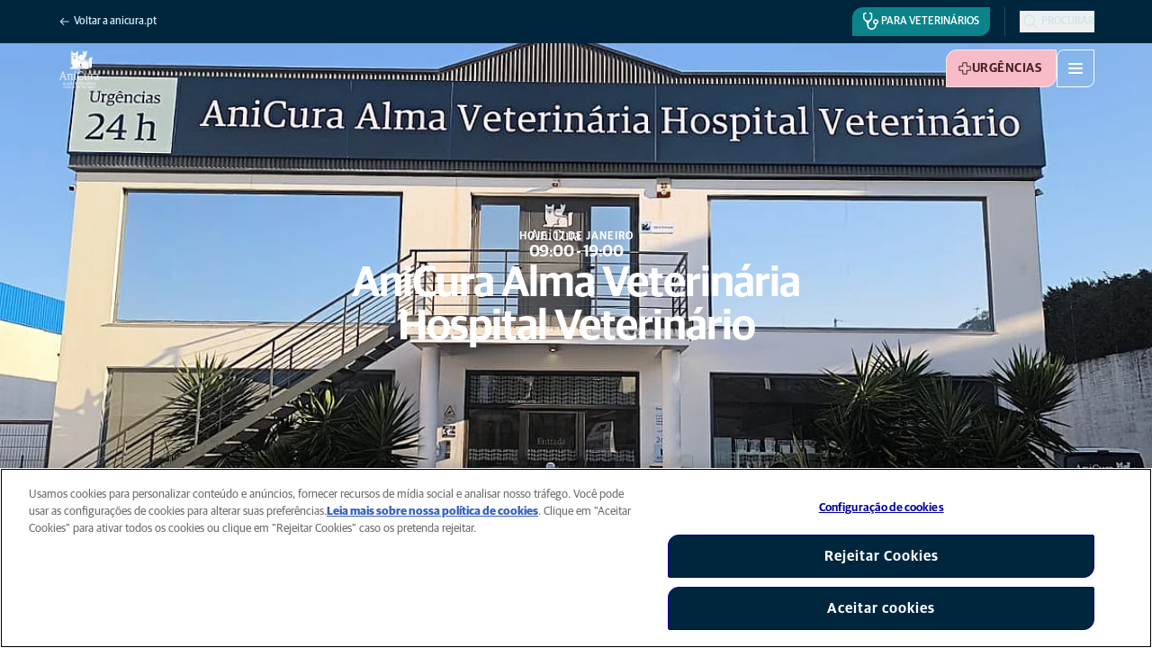

--- FILE ---
content_type: text/html; charset=utf-8
request_url: https://www.anicura.pt/clinicas-veterinarias/anicura-alma-veterinaria-hospital-veterinario/?route=base/pt/alma_veterinaria/
body_size: 46537
content:


<!DOCTYPE html>
<html lang="pt-PT" class="overflow-x-hidden bg-neutral-0 scroll-smooth">
<head>


<meta charset="utf-8">
<title>AniCura Alma Veterin&#xE1;ria Hospital Veterin&#xE1;rio | AniCura Alma Veterin&#xE1;ria Hospital Veterin&#xE1;rio</title>

<meta name="viewport" content="width=device-width, initial-scale=1">

<meta http-equiv="Content-Type" content="text/html; charset=utf-8">

<meta name="robots" content="noindex,follow">

    <meta name="description" content="Somos uma equipe multidisciplinar com vis&#xE3;o integrada da medicina veterin&#xE1;ria, focada no bem-estar animal. Com mais de 45 membros, priorizamos profissiona&#x2026;">

    <link rel="alternate" hreflang="pt-PT" href="https://www.anicura.pt/clinicas-veterinarias/anicura-alma-veterinaria-hospital-veterinario/">

        <link rel="canonical" href="https://www.anicura.pt/clinicas-veterinarias/anicura-alma-veterinaria-hospital-veterinario/">
        <meta name="og:title" content="AniCura Alma Veterin&#xE1;ria Hospital Veterin&#xE1;rio | AniCura Alma Veterin&#xE1;ria Hospital Veterin&#xE1;rio">
        <meta name="og:description" content="Somos uma equipe multidisciplinar com vis&#xE3;o integrada da medicina veterin&#xE1;ria, focada no bem-estar animal. Com mais de 45 membros, priorizamos profissiona&#x2026;">

<meta name="og:type" content="website">
<meta name="og:url" content="https://www.anicura.pt/clinicas-veterinarias/anicura-alma-veterinaria-hospital-veterinario/">

<link rel="icon" sizes="32x32" href="/favicon-32x32.png" type="image/png">

<link rel="icon" href="/favicon.svg" type="image/svg+xml">

<link rel="manifest" href="/manifest.webmanifest" crossorigin="anonymous">

<link rel="apple-touch-icon" sizes="120x120" href="/apple-touch-icon-120x120.png" type="image/png">
<link rel="apple-touch-icon" sizes="152x152" href="/apple-touch-icon-152x152.png" type="image/png">
<link rel="apple-touch-icon" sizes="167x167" href="/apple-touch-icon-167x167.png" type="image/png">
<link rel="apple-touch-icon" sizes="180x180" href="/apple-touch-icon-180x180.png" type="image/png">

<link rel="mask-icon" href="/favicon.svg" color="#0e235c" type="image/svg+xml">

<script nonce="oAj0cs387BNYapnwLeXFLw==" type="application/ld&#x2B;json">
{"@type":"WebSite","@context":"https://schema.org","@id":"https://www.anicura.pt/#website","name":"AniCura Portugal","potentialAction":{"@type":"SearchAction","query":"required q=search_name_string","target":"https://www.anicura.pt/motor-de-busca/"},"url":"https://www.anicura.pt/"}
</script>
<script nonce="oAj0cs387BNYapnwLeXFLw==" type="application/ld&#x2B;json">
{"@type":"Organization","@context":"https://schema.org","@id":"https://www.anicura.pt/#organization","logo":"https://www.anicura.pt/img/logo-anicura.svg","brand":{"@type":"Brand","name":"AniCura"},"areaServed":"Portugal","name":"AniCura Portugal","description":"Encontre na AniCura Portugal tudo o que precisa para a sa\u00FAde do seu animal de estima\u00E7\u00E3o: tratamentos, os melhores especialistas e conselhos veterin\u00E1rios.","sameAs":["https://anicura.pt/","https://www.facebook.com/people/AniCura-Portugal/61550682911669/","https://www.instagram.com/anicura_pt/","https://www.linkedin.com/company/anicura-portugal/","https://www.youtube.com/@AniCuraPortugal"],"url":"https://www.anicura.pt/"}
</script>
<script nonce="oAj0cs387BNYapnwLeXFLw==" type="application/ld&#x2B;json">
{"@type":"VeterinaryCare","@context":"https://schema.org","@id":"https://www.anicura.pt/clinicas-veterinarias/anicura-alma-veterinaria-hospital-veterinario/#clinic","logo":"https://www.anicura.pt/cdn-cgi/image/f=auto,w=600,sharpen=1/AdaptiveImages/powerinit/22792/AniCura_Alma_Veterina%C2%A6%C3%BCria_Hospital_Veterina%C2%A6%C3%BCrio_vertical_rgb.png?stamp=d06af2cf8630bb98466157b10381fc3b611d5aa0","location":{"@type":"Place","address":{"@type":"PostalAddress","addressCountry":"PT","postalCode":" 2735-337","streetAddress":"Estrada das Ligeiras, n\u00BA 5 (junto \u00E0 rotunda do Lidl e da Pneuvita, a 100 metros do IC19)","addressLocality":" Cac\u00E9m"},"latitude":"38,7631875","longitude":"-9,308562499999999","openingHoursSpecification":[{"@type":"OpeningHoursSpecification","dayOfWeek":"Saturday","opens":"09:00","closes":"19:00"},{"@type":"OpeningHoursSpecification","dayOfWeek":"Monday","opens":"08:00","closes":"21:00"},{"@type":"OpeningHoursSpecification","dayOfWeek":"Tuesday","opens":"08:00","closes":"21:00"},{"@type":"OpeningHoursSpecification","dayOfWeek":"Wednesday","opens":"08:00","closes":"21:00"},{"@type":"OpeningHoursSpecification","dayOfWeek":"Thursday","opens":"08:00","closes":"21:00"},{"@type":"OpeningHoursSpecification","dayOfWeek":"Friday","opens":"08:00","closes":"21:00"}]},"areaServed":"Portugal","email":"atendimento.alma@anicura.pt","telephone":"214263919 ou 966739682","parentOrganization":{"@id":"https://www.anicura.pt/#organization"},"name":"AniCura Alma Veterin\u00E1ria Hospital Veterin\u00E1rio","sameAs":["https://anicura.pt/clinicas-veterinarias/anicura-alma-veterinaria-hospital-veterinario/"],"url":"https://www.anicura.pt/clinicas-veterinarias/anicura-alma-veterinaria-hospital-veterinario/"}
</script>
<script nonce="oAj0cs387BNYapnwLeXFLw==" type="application/ld&#x2B;json">
{"@type":"WebPage","@context":"https://schema.org","@id":"https://www.anicura.pt/clinicas-veterinarias/anicura-alma-veterinaria-hospital-veterinario/#page","name":"AniCura Alma Veterin\u00E1ria Hospital Veterin\u00E1rio","url":"https://www.anicura.pt/clinicas-veterinarias/anicura-alma-veterinaria-hospital-veterinario/"}
</script>
<script nonce="oAj0cs387BNYapnwLeXFLw==" type="application/ld&#x2B;json">
{"@type":"BreadcrumbList","@context":"https://schema.org","itemListElement":[{"@type":"ListItem","position":1,"item":"https://www.anicura.pt/","name":"P\u00E1gina inicial"},{"@type":"ListItem","position":2,"item":"https://www.anicura.pt/clinicas-veterinarias/","name":"Hospitais e cl\u00EDnicas veterin\u00E1rias"},{"@type":"ListItem","position":3,"item":"https://www.anicura.pt/clinicas-veterinarias/anicura-alma-veterinaria-hospital-veterinario/","name":"AniCura Alma Veterin\u00E1ria Hospital Veterin\u00E1rio"}]}
</script>


<script type="text/javascript" nonce="oAj0cs387BNYapnwLeXFLw==">
    dataLayer = [{
        "event": "Page Impression",
        "pageType": "ClinicPage",
        "pageId": "207128",
        "pageName": "AniCura Alma Veterin&#xE1;ria Hospital Veterin&#xE1;rio",
        "BID": "",
        "clinic_pms_id": "",
        "treatment_mcc_id": ""
    }];

    function gtag(){dataLayer.push(arguments);}

    gtag('consent', 'default', {
      'ad_storage': 'denied',
      'ad_user_data': 'denied',
      'ad_personalization': 'denied',
      'analytics_storage': 'denied'
    });
</script>
    


    

    <meta name="application-insights-connection-string">
    <meta name="application-insights-instrumentation-key" content="4e4e4de3-8484-4b0f-822f-24182461595c">

    <script src="/dist/application-insights.js?v=v85Mn0ZCSpDSnbioqUIYGrljsvuyh1qnZeF-I1gRuVk" nonce="oAj0cs387BNYapnwLeXFLw=="></script>

    <link rel='stylesheet' type='text/css' data-f-resource='EPiServerForms.css' href='/Util/EPiServer.Forms/EPiServerForms.css'>
<script src="https://www.google.com/recaptcha/api.js?render=6LfNjQcaAAAAAAUQLQdf-nAyNGgUTR9VS_WExozw" nonce="oAj0cs387BNYapnwLeXFLw=="></script>
<script nonce="oAj0cs387BNYapnwLeXFLw==">
var epi = epi||{}; epi.EPiServer = epi.EPiServer||{}; epi.EPiServer.Forms = epi.EPiServer.Forms||{};
                    epi.EPiServer.Forms.InjectFormOwnJQuery = true;epi.EPiServer.Forms.OriginalJQuery = typeof jQuery !== 'undefined' ? jQuery : undefined;
</script>


    <link rel="preconnect" href="https://use.typekit.net" crossorigin="">

    <link href="/dist/tw.css?v=FVxFGhm_nrOIBhBC6j9WPxvwmQONquiMZzfmyeKMcHA" rel="stylesheet" type="text/css">

    <link href="/dist/main.css?v=BlK8rp_ZsVp5fpg_jLEJ8ITaxgEemnphwGpZxnpOxsc" as="style" rel="preload" type="text/css" nonce="oAj0cs387BNYapnwLeXFLw==">
    <link href="/dist/theme-default.css?v=b1uJRhyixZgBNPTXEwAVn4a9VSzO8E5amCJpeAAaKAs" as="style" rel="preload" type="text/css" nonce="oAj0cs387BNYapnwLeXFLw==">

    <noscript>
        <link href="/dist/main.css?v=BlK8rp_ZsVp5fpg_jLEJ8ITaxgEemnphwGpZxnpOxsc" rel="stylesheet" type="text/css">
        <link href="/dist/theme-default.css?v=b1uJRhyixZgBNPTXEwAVn4a9VSzO8E5amCJpeAAaKAs" rel="stylesheet" type="text/css">
    </noscript>

    <link rel="stylesheet" href="https://use.typekit.net/hst0yat.css">

    <script src="/scripts/htmx-2.0.3.min.js?v=SRlVzRgQdH19e5zLk2QAr7dg4G0l1T5FcrZLZWOyeE4" nonce="oAj0cs387BNYapnwLeXFLw=="></script>

        <!-- Google Tag Manager -->
        <script nonce="oAj0cs387BNYapnwLeXFLw==">
            (function (w, d, s, l, i) {
                w[l] = w[l] || []; w[l].push({
                    'gtm.start':
                        new Date().getTime(), event: 'gtm.js'
                }); var f = d.getElementsByTagName(s)[0],
                    j = d.createElement(s), dl = l != 'dataLayer' ? '&l=' + l : ''; j.async = true; j.src =
                        'https://www.googletagmanager.com/gtm.js?id=' + i + dl; f.parentNode.insertBefore(j, f);
            })(window, document, 'script', 'dataLayer', 'GTM-N3J8XN');</script>
        <!-- End Google Tag Manager -->

        <!-- JENTIS SCRIPT -->
        <script nonce="oAj0cs387BNYapnwLeXFLw==">(function (sCDN, sCDNProject, sCDNWorkspace, sCDNVers) {
  if (
    window.localStorage !== null &&
    typeof window.localStorage === "object" &&
    typeof window.localStorage.getItem === "function" &&
    window.sessionStorage !== null &&
    typeof window.sessionStorage === "object" &&
    typeof window.sessionStorage.getItem === "function"
  ) {
    sCDNVers =
      window.sessionStorage.getItem("jts_preview_version") ||
      window.localStorage.getItem("jts_preview_version") ||
      sCDNVers;
  }
  window.jentis = window.jentis || {};
  window.jentis.config = window.jentis.config || {};
  window.jentis.config.frontend = window.jentis.config.frontend || {};
  window.jentis.config.frontend.cdnhost =
    sCDN + "/get/" + sCDNWorkspace + "/web/" + sCDNVers + "/";
  window.jentis.config.frontend.vers = sCDNVers;
  window.jentis.config.frontend.env = sCDNWorkspace;
  window.jentis.config.frontend.project = sCDNProject;
  window._jts = window._jts || [];
  var f = document.getElementsByTagName("script")[0];
  var j = document.createElement("script");
  j.async = true;
  j.src = window.jentis.config.frontend.cdnhost + "o08iof.js";
  f.parentNode.insertBefore(j, f);
})("https://71t1hg.anicura.pt","anicura_pt","live", "_");

_jts.push({ track: "pageview" });
_jts.push({ track: "submit" });</script>
        <!-- End JENTIS SCRIPT -->

    <script src="/dist/site-initialization.js?v=YwLHsXb4xoMsbZ-JQS_YGjCf3KZmlIjxxATByInebg8" nonce="oAj0cs387BNYapnwLeXFLw=="></script>

    <script nonce="oAj0cs387BNYapnwLeXFLw==">
        htmx.config.refreshOnHistoryMiss = true;
    </script>
</head>

<body class="w-full clinic-page" hx-history="false">
        <!-- Google Tag Manager (noscript) -->
        <noscript>
            <iframe src="https://www.googletagmanager.com/ns.html?id=GTM-N3J8XN" height="0" width="0" style="display:none;visibility:hidden"></iframe>
        </noscript>
        <!-- End Google Tag Manager (noscript) -->

    

        

    
<div class="fixed left-0 right-0 top-0 h-full z-modal pointer-events-none w-full max-w-container mx-auto">
    <div class="flex w-full px-container-xs sm:px-container-sm md:px-container-md lg:px-container-lg xl:px-0">
        
        

    <a class="w-full mt-md opacity-0 focus-visible:opacity-100 focus-visible:pointer-events-auto sm:w-auto flex justify-center items-center border rounded-tl-br-sm focus-outline transition-short-in hover:transition-short-out cursor-pointer disabled:cursor-not-allowed bg-turquoise-600 text-dark-blue border-turquoise-600 hover:bg-turquoise-800 hover:border-turquoise-800 group-hover:bg-turquoise-800 group-hover:border-turquoise-800 [&amp;:not(.htmx-request):not(form.htmx-request_&amp;)]:disabled:bg-black/5 [&amp;:not(.htmx-request):not(form.htmx-request_&amp;)]:disabled:text-black/20 [&amp;:not(.htmx-request):not(form.htmx-request_&amp;)]:disabled:border-black/5 py-lg px-2xl text-button-xl" href="#main" title="Ir para o conte&#xFA;do principal" data-sites="">
        <div class="relative flex justify-center items-center min-h-lg gap-md">

            
            Ir para o conteúdo principal
        
        </div>
    </a>

    
    </div>
</div>

<header id="site-header" class="sticky top-0 z-header w-full text-dark-blue bg-neutral-0 transition-short-in-out transform shadow-xs data-[is-transparent=&#x27;true&#x27;]:text-neutral-0 data-[is-transparent=&#x27;true&#x27;]:bg-transparent data-[is-transparent=&#x27;true&#x27;]:shadow-none -mb-[3.5rem] md:-mb-[4.5rem]" data-supports-transparency="true" data-is-transparent="true">
    <div id="banners-wrapper">
        

    </div>

    


<nav class="w-full py-xs transition-short-in-out bg-dark-blue">
    
<div class="w-full max-w-container mx-auto">
    <div class="w-full px-container-xs sm:px-container-sm md:px-container-md lg:px-container-lg xl:px-0">
        
        <div class="flex justify-end w-full min-h-[2rem] gap-md md:gap-0 md:divide-x md:[&amp;&gt;*]:px-md md:first:[&amp;&gt;*]:pl-0 md:last:[&amp;&gt;*]:pr-0 [&amp;&gt;*]:transition-short-in-out divide-dark-blue-400
        ">
                <div class="flex justify-end items-center gap-sm w-full min-w-0">
                        <a href="/" class="inline-block pt-[calc(1cap-1ex)] mr-auto text-t-xs font-t-medium block focus-outline focus-visible:outline-offset-2 text-light-blue-800 hover:text-neutral-0 focus-visible:text-neutral-0 focus-visible:outline-turquoise-900">
                            
<svg aria-hidden="true" class="flex-none inline-flex justify-center items-center w-md h-md" focusable="false">
    
    <use href="/svg/system/arrow-left.svg?v=VIc-NRQGF1xRqU6Kav3p1tDgaD1jaDr9beEfpp8953Y#icon"></use>
</svg>

                            <span class="mt-[calc(1ex-1cap)]">Voltar a anicura.pt</span>
                        </a>

                        <div class="flex lg:divide-x lg:[&amp;&gt;*]:px-md lg:first:[&amp;&gt;*]:pl-0 lg:last:[&amp;&gt;*]:pr-0 [&amp;&gt;*]:transition-short-in-out divide-dark-blue-400">
                                <ul class="flex items-center gap-md">

                                            <li class="hidden md:block">
                                                
<a class="flex items-center gap-xs rounded-tl-br-sm py-xxs uppercase focus-outline focus-visible:outline-offset-2 transition-short-in-out text-navigation-secondary-link pl-xs pr-sm bg-petrol-800 text-t-petrol-800 hover:bg-petrol-200 hover:text-t-petrol-200 focus-visible:outline-petrol-200/75" href="/referencia-veterinaria/">
        
<svg aria-hidden="true" class="flex-none inline-flex justify-center items-center w-lg h-lg" focusable="false">
    
    <use href="/svg/system/vets.svg?v=x7hcth_Js_Hax10FPUYq7MMCUsi71ljxfM-K2x_pS3g#icon"></use>
</svg>

    <span class="text-box-trim">Para veterin&#xE1;rios</span>
</a>
                                            </li>
                                </ul>

                                <ul class="hidden lg:flex items-center gap-md">
                                        <li>
                                            
<a class="flex items-center gap-xs rounded-tl-br-sm py-xxs uppercase focus-outline focus-visible:outline-offset-2 transition-short-in-out text-navigation-secondary-link text-light-blue-800 hover:text-neutral-0 focus-visible:text-neutral-0 focus-visible:outline-turquoise-900" href="/clinicas-veterinarias/">
        
<svg aria-hidden="true" class="flex-none inline-flex justify-center items-center w-lg h-lg" focusable="false">
    
    <use href="/svg/system/about.svg?v=FG5U3a4M2vI-euEPCa4dW33uzWLyuq3GXgG0uTpqjyQ#icon"></use>
</svg>

    <span class="text-box-trim">Hospitais e cl&#xED;nicas veterin&#xE1;rias</span>
</a>
                                        </li>
                                        <li>
                                            
<a class="flex items-center gap-xs rounded-tl-br-sm py-xxs uppercase focus-outline focus-visible:outline-offset-2 transition-short-in-out text-navigation-secondary-link text-light-blue-800 hover:text-neutral-0 focus-visible:text-neutral-0 focus-visible:outline-turquoise-900" href="https://anicuraportugal.teamtailor.com/">
        
<svg aria-hidden="true" class="flex-none inline-flex justify-center items-center w-lg h-lg" focusable="false">
    
    <use href="/svg/system/vets.svg?v=x7hcth_Js_Hax10FPUYq7MMCUsi71ljxfM-K2x_pS3g#icon"></use>
</svg>

    <span class="text-box-trim">Trabalha Connosco</span>
</a>
                                        </li>
                                </ul>
                        </div>
                </div>

                <div class="flex gap-sm items-center">

                        <button id="trigger_search-mobile" aria-controls="mobile-flyout mobile-search" aria-expanded="false" class="flex lg:hidden items-center gap-xs text-navigation-secondary-link uppercase block focus-outline focus-visible:outline-offset-2 text-light-blue-800 hover:text-neutral-0 focus-visible:text-neutral-0 focus-visible:outline-turquoise-900">
                            
<svg aria-hidden="true" class="flex-none inline-flex justify-center items-center w-lg h-lg" focusable="false">
    
    <use href="/svg/system/search.svg?v=O9ttRmWBl41AdoWq_CLOnXhFeSeQTmfiqCcLQpVkKUg#icon"></use>
</svg>
                            <span class="text-box-trim">Procurar</span>
                        </button>
                        <button id="trigger_search-desktop" aria-controls="desktop-menu-flyout flyout_search-desktop" aria-expanded="false" class="hidden lg:flex items-center gap-xs text-navigation-secondary-link uppercase block focus-outline focus-visible:outline-offset-2 text-light-blue-800 hover:text-neutral-0 focus-visible:text-neutral-0 focus-visible:outline-turquoise-900">
                            
<svg aria-hidden="true" class="flex-none inline-flex justify-center items-center w-lg h-lg" focusable="false">
    
    <use href="/svg/system/search.svg?v=O9ttRmWBl41AdoWq_CLOnXhFeSeQTmfiqCcLQpVkKUg#icon"></use>
</svg>
                            <span class="text-box-trim">Procurar</span>
                        </button>
                </div>
        </div>
    
    </div>
</div>
</nav>


        

<div class="w-full max-w-container mx-auto">
    <div class="flex justify-end items-center gap-xs h-[3.5rem] py-sm lg:hidden w-full px-container-xs sm:px-container-sm md:px-container-md lg:px-container-lg xl:px-0">
        
    <a href="/clinicas-veterinarias/anicura-alma-veterinaria-hospital-veterinario/" class="relative block h-full w-auto mr-auto" title="Voltar a AniCura Alma Veterin&#xE1;ria Hospital Veterin&#xE1;rio">

<img alt="logotipo AniCura Alma Veterin&#xE1;ria Hospital Veterin&#xE1;rio" class="relative block w-auto h-[3rem] top-1/2 left-1/2 opacity-0 transform -translate-x-1/2 -translate-y-1/2 transition-short-in-out [[data-is-transparent=&#x27;false&#x27;]_&amp;]:opacity-100" height="420" src="/cdn-cgi/image/f=auto,w=420,sharpen=1/AdaptiveImages/powerinit/22792/AniCura_Alma_Veterina%C2%A6%C3%BCria_Hospital_Veterina%C2%A6%C3%BCrio_vertical_rgb.png?stamp=d06af2cf8630bb98466157b10381fc3b611d5aa0" width="420">
<img alt="logotipo AniCura Alma Veterin&#xE1;ria Hospital Veterin&#xE1;rio" class="absolute top-0 left-0 block w-auto h-[3rem] top-1/2 left-1/2 opacity-0 transform -translate-x-1/2 -translate-y-1/2 transition-short-in-out [[data-is-transparent=&#x27;true&#x27;]_&amp;]:opacity-100" height="420" src="/cdn-cgi/image/f=auto,w=420,sharpen=1/AdaptiveImages/powerinit/22788/AniCura_Alma_Veterina%C2%A6%C3%BCria_Hospital_Veterina%C2%A6%C3%BCrio_vertical_neg.png?stamp=04c4dd9191b4d049cff1001afeb01da4cff2e0af" width="420">    </a>


        

    <a class="sm:hidden border rounded-tl-br-xs focus-outline transition-short-in hover:transition-short-out cursor-pointer disabled:cursor-not-allowed bg-pink-400 text-t-pink border-pink-200 hover:bg-pink-600 hover:border-pink-600 group-hover:bg-pink-600 group-hover:border-pink-600 [&amp;:not(.htmx-request):not(form.htmx-request_&amp;)]:disabled:bg-black/5 [&amp;:not(.htmx-request):not(form.htmx-request_&amp;)]:disabled:text-black/20 [&amp;:not(.htmx-request):not(form.htmx-request_&amp;)]:disabled:border-black/5 p-xs text-button-sm" href="/clinicas-de-urgencia/?clinic-id=207128" title="Urg&#xEA;ncias">
        <div class="relative flex justify-center items-center aspect-square min-h-lg gap-xs">
                
<svg aria-hidden="true" class="w-lg h-lg flex-none inline-flex justify-center items-center w-lg h-lg" focusable="false">
    
    <use href="/svg/system/emergency.svg?v=ETrnbVHimOvSjmHicNty6sw3RLFo56izQnDtrXoBRPw#icon"></use>
</svg>

            
        </div>
    </a>

        

    <a class="hidden uppercase sm:flex flex justify-center items-center border rounded-tl-br-sm focus-outline transition-short-in hover:transition-short-out cursor-pointer disabled:cursor-not-allowed bg-pink-400 text-t-pink border-pink-200 hover:bg-pink-600 hover:border-pink-600 group-hover:bg-pink-600 group-hover:border-pink-600 [&amp;:not(.htmx-request):not(form.htmx-request_&amp;)]:disabled:bg-black/5 [&amp;:not(.htmx-request):not(form.htmx-request_&amp;)]:disabled:text-black/20 [&amp;:not(.htmx-request):not(form.htmx-request_&amp;)]:disabled:border-black/5 py-xs px-md text-button-sm pl-sm" href="/clinicas-de-urgencia/?clinic-id=207128" title="Urg&#xEA;ncias" data-sites="">
        <div class="relative flex justify-center items-center min-h-lg gap-xs">
                
<svg aria-hidden="true" class="w-md h-md flex-none inline-flex justify-center items-center w-lg h-lg" focusable="false">
    
    <use href="/svg/system/emergency.svg?v=ETrnbVHimOvSjmHicNty6sw3RLFo56izQnDtrXoBRPw#icon"></use>
</svg>

            
            Urgências
        
        </div>
    </a>


    <button type="button" class="text-dark-blue bg-neutral-0 border-neutral-200 hover:bg-neutral-100 overflow-hidden border rounded-tl-br-xs focus-outline transition-short-in-out aria-expanded:text-dark-blue aria-expanded:bg-neutral-200 aria-expanded:border-neutral-200 [[data-is-transparent=&#x27;true&#x27;]_&amp;]:text-neutral-0 [[data-is-transparent=&#x27;true&#x27;]_&amp;]:bg-transparent [[data-is-transparent=&#x27;true&#x27;]_&amp;]:border-neutral-0 [[data-is-transparent=&#x27;true&#x27;]_&amp;]:hover:bg-neutral-0 [[data-is-transparent=&#x27;true&#x27;]_&amp;]:hover:text-dark-blue" aria-controls="mobile-flyout mobile-menu" aria-expanded="false" aria-label="Alternar menu m&#xF3;vel"><div class="relative flex justify-center items-center min-h-lg p-xs aspect-square"><div class="flex flex-col justify-around box-content w-md h-md p-xxs"><span class="block w-full h-[2px] rounded-lg bg-current transition-short-in-out transition-colors"></span><span class="block w-full h-[2px] rounded-lg bg-current transition-short-in-out transition-colors"></span><span class="block w-full h-[2px] rounded-lg bg-current transition-short-in-out transition-colors"></span></div></div></button>

    </div>
</div>

    <nav id="mobile-flyout" class="absolute top-0 right-0 z-[-1] flex flex-col w-full h-[100vh] pt-[6.5rem] overflow-hidden text-dark-blue bg-neutral-0 transition-short-in inert:h-0 inert:invisible inert:transition-short-out lg:hidden lg:invisible" inert="">
        <div class="relative w-full min-h-full">
            <div id="mobile-menu" class="group/clinic-mobile-nav relative flex flex-col w-full min-h-full transform transition-short-in-out inert:absolute inert:invisible inert:opacity-0" inert="">
                
<div class="border-t border-neutral-200 w-full max-w-container mx-auto">
    <div class="relative transform transition-short-in-out delay-300 group-inert/clinic-mobile-nav:translate-x-2xl group-inert/clinic-mobile-nav:opacity-0 group-inert/clinic-mobile-nav:delay-0 w-full px-container-xs sm:px-container-sm md:px-container-md lg:px-container-lg xl:px-0">
        
                    
<div class="grid w-full grid-cols-4 gap-x-lg sm:grid-cols-12">
    
                        <div class="col-span-full flex flex-col gap-xl md:col-start-4 md:col-end-10">
                            <ul class="w-full flex flex-col gap-xxs pt-sm md:py-xl">
                                    <li class="flex justify-between items-center gap-sm">
                                        <a href="/clinicas-veterinarias/anicura-alma-veterinaria-hospital-veterinario/marcacao-previa/" class="block grow py-md text-navigation-top-link focus-outline hover-underline transition-short-in-out" role="menuitem">
                                            Marca&#xE7;&#xE3;o pr&#xE9;via
                                        </a>
                                    </li>
                                    <li class="flex justify-between items-center gap-sm">
                                        <a href="/clinicas-veterinarias/anicura-alma-veterinaria-hospital-veterinario/especialidades/" class="block grow py-md text-navigation-top-link focus-outline hover-underline transition-short-in-out" role="menuitem">
                                            Especialidades
                                        </a>
                                    </li>
                                    <li class="flex justify-between items-center gap-sm">
                                        <a href="/clinicas-veterinarias/anicura-alma-veterinaria-hospital-veterinario/contacto/" class="block grow py-md text-navigation-top-link focus-outline hover-underline transition-short-in-out" role="menuitem">
                                            Contacto
                                        </a>
                                    </li>
                            </ul>
                        </div>
                    
</div>
                
    </div>
</div>

                    <div class="w-full grow bg-neutral-100">
                        
<div class="grid w-full grid-cols-4 gap-x-lg sm:grid-cols-12">
    
                            <div class="col-span-full md:col-start-4 md:col-end-10 md:-mx-xl [&amp;&gt;section]:transform [&amp;&gt;section]:transition-short-in-out [&amp;&gt;section]:delay-300 group-inert/clinic-mobile-nav:[&amp;&gt;section]:translate-x-2xl group-inert/clinic-mobile-nav:[&amp;&gt;section]:opacity-0 group-inert/clinic-mobile-nav:[&amp;&gt;section]:delay-0">
                                

<section class="grow py-lg bg-neutral-100">
    
<div class="w-full max-w-container mx-auto">
    <div class="flex flex-col w-full px-container-xs sm:px-container-sm md:px-container-md lg:px-container-lg xl:px-0">
        
        <ul class="flex flex-col gap-lg ">
                <li>
                        <a href="https://www.google.com/maps/dir/?api=1&amp;destination=38.7631875,-9.308562499999999" class="inline-flex items-center gap-sm text-t-sm font-t-semi-bold text-dark-blue lg:text-t-md transition-short-in-out hover-underline focus-outline focus-visible:outline-offset-2" title="obter direcções">
                            <span class="flex-none p-xs bg-light-blue-800 rounded-tl-br-sm lg:p-sm">
                                
<svg aria-hidden="true" class="flex-none inline-flex justify-center items-center w-lg h-lg" focusable="false">
    
    <use href="/svg/system/pin.svg?v=uzpPaA8gwsZ7Wt_hxN1VOJm3Qyk0u4giHdagPRvB2m0#icon"></use>
</svg>
                            </span>
                            <span>Estrada das Ligeiras, n&#xBA; 5 (junto &#xE0; rotunda do Lidl e da Pneuvita, a 100 metros do IC19),  2735-337  Cac&#xE9;m</span>
                        </a>
                </li>

                <li>
                    <a href="mailto:atendimento.alma@anicura.pt" class="inline-flex items-center gap-sm text-t-sm font-t-semi-bold text-dark-blue lg:text-t-md transition-short-in-out hover-underline focus-outline focus-visible:outline-offset-2">
                        <span class="flex-none p-xs bg-light-blue-800 rounded-tl-br-sm lg:p-sm">
                            
<svg aria-hidden="true" class="flex-none inline-flex justify-center items-center w-lg h-lg" focusable="false">
    
    <use href="/svg/system/email.svg?v=xOnKeWZ_ns2PJRsPD6bRPlAOOIUJLRQTMjVBaIi7eIM#icon"></use>
</svg>
                        </span>
                        <span>atendimento.alma@anicura.pt</span>
                    </a>
                </li>

                <li>
                    <a href="tel:214263919 ou 966739682" class="inline-flex items-center gap-sm text-t-sm font-t-semi-bold text-dark-blue lg:text-t-md transition-short-in-out hover-underline focus-outline focus-visible:outline-offset-2">
                        <span class="flex-none p-xs bg-light-blue-800 rounded-tl-br-sm lg:p-sm">
                            
<svg aria-hidden="true" class="flex-none inline-flex justify-center items-center w-lg h-lg" focusable="false">
    
    <use href="/svg/system/phone.svg?v=0e-ZrmrbS76eloBBrGU6nyujP-xmdhgYSSu-1raySWw#icon"></use>
</svg>
                        </span>
                        <span>214263919 ou 966739682</span>
                    </a>
                </li>
        </ul>

    
    </div>
</div>
</section>

                            </div>
                        
</div>
                    </div>
            </div>

                <div class="w-full mt-xl bg-neutral-0 transition-short-in-out inert:absolute inert:top-0 inert:left-0 inert:opacity-0 inert:invisible inert:-translate-y-2xl" id="mobile-search" aria-labelledby="trigger_search-mobile" data-menu-section="" inert="">
                    
<div class="w-full max-w-container mx-auto">
    <div class="w-full px-container-xs sm:px-container-sm md:px-container-md lg:px-container-lg xl:px-0">
        
                        

<div class="grid w-full grid-cols-4 gap-x-lg sm:grid-cols-12">
    
    <form action="/motor-de-busca/" class="col-span-full lg:col-start-4 lg:col-span-6 flex flex-col gap-xl" id="search-form-clinic-mobile" method="GET">
        <div class="flex flex-col gap-sm">
            

<label class="flex items-center p-xs gap-xs rounded-tl-br-md bg-neutral-0 transition-short-in-out border hover:border-dark-blue focus-outline has-[input:focus-visible]:outline-4 has-[input:focus-visible]:outline-dark-blue/75 border-neutral-200">
    <input class="w-full p-sm text-t-sm placeholder-t-neutral-700 text-dark-blue focus:[outline-style:none] order-1 [&amp;::-webkit-search-cancel-button]:appearance-none [&amp;::-webkit-search-cancel-button]:w-[1.125rem] [&amp;::-webkit-search-cancel-button]:h-[1.125rem] [&amp;::-webkit-search-cancel-button]:bg-[url(/svg/clear.svg)] [&amp;::-webkit-search-cancel-button]:cursor-pointer" name="q" placeholder="O que &#xE9; que procura?" type="search" aria-activedescendant="" aria-autocomplete="list" aria-controls="search-suggestions-clinic-mobile" aria-expanded="false" aria-haspopup="listbox" data-autocomplete="true" data-autocomplete-form-id="search-form-clinic-mobile" data-autocomplete-target-id="search-suggestions-clinic-mobile" data-autocomplete-variant="Inline" hx-disabled-elt="unset" hx-get="/api/suggestions/" hx-include="#search-form-clinic-mobile input, #search-form-clinic-mobile select" hx-indicator="#search-form-clinic-mobile [data-search-input-button]" hx-select="unset" hx-swap="innerHTML" hx-target="#search-suggestions-clinic-mobile" hx-trigger="input delay:200ms, change from:input[data-autocomplete-trigger]" role="combobox" aria-label="Procurar">

    

    <button class="flex-none order-3 border rounded-tl-br-xs focus-outline transition-short-in hover:transition-short-out cursor-pointer disabled:cursor-not-allowed bg-neutral-200 text-dark-blue border-neutral-200 hover:bg-neutral-300 hover:border-neutral-300 group-hover:bg-neutral-300 group-hover:border-neutral-300 [&amp;:not(.htmx-request):not(form.htmx-request_&amp;)]:disabled:bg-black/5 [&amp;:not(.htmx-request):not(form.htmx-request_&amp;)]:disabled:text-black/20 [&amp;:not(.htmx-request):not(form.htmx-request_&amp;)]:disabled:border-black/5 p-xs text-button-sm" type="submit" title="Procurar" aria-label="Procurar" data-search-input-button="">
        <div class="relative flex justify-center items-center aspect-square min-h-lg gap-xs">
                <div class="relative">
                    
<svg aria-hidden="true" class="[button.htmx-request_&amp;]:opacity-0 [form.htmx-request_&amp;]:opacity-0 w-lg h-lg flex-none inline-flex justify-center items-center w-lg h-lg" focusable="false">
    
    <use href="/svg/system/search.svg?v=O9ttRmWBl41AdoWq_CLOnXhFeSeQTmfiqCcLQpVkKUg#icon"></use>
</svg>
                    <div class="hidden [button.htmx-request_&amp;]:block [form.htmx-request_&amp;]:block rounded-full animate-spin [background-image:conic-gradient(transparent_72deg,currentColor_360deg)] [mask:radial-gradient(farthest-side,transparent_calc(100%-2px),currentColor_0)] absolute inset-0 w-lg h-lg"></div>
                </div>


        </div>
    </button>


</label>

            <div class="flex flex-wrap gap-xs">
                

<div class="flex">
    <label class="relative overflow-hidden group border rounded-tl-br-sm py-xxs pl-xs pr-sm flex gap-xs cursor-pointer items-center justify-center transition-short-in-out text-t-xs font-t-semi-bold border-neutral-300 bg-neutral-0 hover:border-turquoise-400 hover:bg-turquoise-200 has-[:focus-visible]:border-turquoise-400 has-[:focus-visible]:bg-turquoise-200 has-[:checked]:border-turquoise-800 has-[:checked]:bg-turquoise-600">
        <span>
            <input class="absolute -left-full peer" data-autocomplete-trigger="" id="clinic" name="clinic" type="checkbox" value="true">

            <span class="transition-short-in-out items-center justify-center text-neutral-200 group-hover:text-t-neutral-700 peer-focus-visible:text-t-neutral-700 group-has-[:focus-visible]:text-t-neutral-700 peer-checked:text-dark-blue group-has-[:focus-visible]:peer-checked:text-dark-blue">
                
<svg class="w-md h-md flex-none flex justify-center items-center" focusable="false">
    
    <use href="/svg/system/check.svg?v=E2lWvqyyO1P9ITicwUvKSZudbsgCqMMaKapv5MnXY5Q#icon"></use>
</svg>
            </span>
        </span>

        <span class="transition-short-in-out text-dark-blue">
            Cl&#xED;nicas
        </span>
    </label>

    <span class="block text-t-sm font-t-semi-bold text-error-200 [&amp;.field-validation-error]:mt-xs field-validation-valid" data-valmsg-for="clinic" data-valmsg-replace="true"></span>
</div>

                

<div class="flex">
    <label class="relative overflow-hidden group border rounded-tl-br-sm py-xxs pl-xs pr-sm flex gap-xs cursor-pointer items-center justify-center transition-short-in-out text-t-xs font-t-semi-bold border-neutral-300 bg-neutral-0 hover:border-turquoise-400 hover:bg-turquoise-200 has-[:focus-visible]:border-turquoise-400 has-[:focus-visible]:bg-turquoise-200 has-[:checked]:border-turquoise-800 has-[:checked]:bg-turquoise-600">
        <span>
            <input class="absolute -left-full peer" data-autocomplete-trigger="" id="symptom" name="symptom" type="checkbox" value="true">

            <span class="transition-short-in-out items-center justify-center text-neutral-200 group-hover:text-t-neutral-700 peer-focus-visible:text-t-neutral-700 group-has-[:focus-visible]:text-t-neutral-700 peer-checked:text-dark-blue group-has-[:focus-visible]:peer-checked:text-dark-blue">
                
<svg class="w-md h-md flex-none flex justify-center items-center" focusable="false">
    
    <use href="/svg/system/check.svg?v=E2lWvqyyO1P9ITicwUvKSZudbsgCqMMaKapv5MnXY5Q#icon"></use>
</svg>
            </span>
        </span>

        <span class="transition-short-in-out text-dark-blue">
            Sintomas
        </span>
    </label>

    <span class="block text-t-sm font-t-semi-bold text-error-200 [&amp;.field-validation-error]:mt-xs field-validation-valid" data-valmsg-for="symptom" data-valmsg-replace="true"></span>
</div>

                

<div class="flex">
    <label class="relative overflow-hidden group border rounded-tl-br-sm py-xxs pl-xs pr-sm flex gap-xs cursor-pointer items-center justify-center transition-short-in-out text-t-xs font-t-semi-bold border-neutral-300 bg-neutral-0 hover:border-turquoise-400 hover:bg-turquoise-200 has-[:focus-visible]:border-turquoise-400 has-[:focus-visible]:bg-turquoise-200 has-[:checked]:border-turquoise-800 has-[:checked]:bg-turquoise-600">
        <span>
            <input class="absolute -left-full peer" data-autocomplete-trigger="" id="treatment" name="treatment" type="checkbox" value="true">

            <span class="transition-short-in-out items-center justify-center text-neutral-200 group-hover:text-t-neutral-700 peer-focus-visible:text-t-neutral-700 group-has-[:focus-visible]:text-t-neutral-700 peer-checked:text-dark-blue group-has-[:focus-visible]:peer-checked:text-dark-blue">
                
<svg class="w-md h-md flex-none flex justify-center items-center" focusable="false">
    
    <use href="/svg/system/check.svg?v=E2lWvqyyO1P9ITicwUvKSZudbsgCqMMaKapv5MnXY5Q#icon"></use>
</svg>
            </span>
        </span>

        <span class="transition-short-in-out text-dark-blue">
            Tratamento
        </span>
    </label>

    <span class="block text-t-sm font-t-semi-bold text-error-200 [&amp;.field-validation-error]:mt-xs field-validation-valid" data-valmsg-for="treatment" data-valmsg-replace="true"></span>
</div>

                

<div class="flex">
    <label class="relative overflow-hidden group border rounded-tl-br-sm py-xxs pl-xs pr-sm flex gap-xs cursor-pointer items-center justify-center transition-short-in-out text-t-xs font-t-semi-bold border-neutral-300 bg-neutral-0 hover:border-turquoise-400 hover:bg-turquoise-200 has-[:focus-visible]:border-turquoise-400 has-[:focus-visible]:bg-turquoise-200 has-[:checked]:border-turquoise-800 has-[:checked]:bg-turquoise-600">
        <span>
            <input class="absolute -left-full peer" data-autocomplete-trigger="" id="advice" name="advice" type="checkbox" value="true">

            <span class="transition-short-in-out items-center justify-center text-neutral-200 group-hover:text-t-neutral-700 peer-focus-visible:text-t-neutral-700 group-has-[:focus-visible]:text-t-neutral-700 peer-checked:text-dark-blue group-has-[:focus-visible]:peer-checked:text-dark-blue">
                
<svg class="w-md h-md flex-none flex justify-center items-center" focusable="false">
    
    <use href="/svg/system/check.svg?v=E2lWvqyyO1P9ITicwUvKSZudbsgCqMMaKapv5MnXY5Q#icon"></use>
</svg>
            </span>
        </span>

        <span class="transition-short-in-out text-dark-blue">
            Conselho
        </span>
    </label>

    <span class="block text-t-sm font-t-semi-bold text-error-200 [&amp;.field-validation-error]:mt-xs field-validation-valid" data-valmsg-for="advice" data-valmsg-replace="true"></span>
</div>

                

<div class="flex">
    <label class="relative overflow-hidden group border rounded-tl-br-sm py-xxs pl-xs pr-sm flex gap-xs cursor-pointer items-center justify-center transition-short-in-out text-t-xs font-t-semi-bold border-neutral-300 bg-neutral-0 hover:border-turquoise-400 hover:bg-turquoise-200 has-[:focus-visible]:border-turquoise-400 has-[:focus-visible]:bg-turquoise-200 has-[:checked]:border-turquoise-800 has-[:checked]:bg-turquoise-600">
        <span>
            <input class="absolute -left-full peer" data-autocomplete-trigger="" id="other" name="other" type="checkbox" value="true">

            <span class="transition-short-in-out items-center justify-center text-neutral-200 group-hover:text-t-neutral-700 peer-focus-visible:text-t-neutral-700 group-has-[:focus-visible]:text-t-neutral-700 peer-checked:text-dark-blue group-has-[:focus-visible]:peer-checked:text-dark-blue">
                
<svg class="w-md h-md flex-none flex justify-center items-center" focusable="false">
    
    <use href="/svg/system/check.svg?v=E2lWvqyyO1P9ITicwUvKSZudbsgCqMMaKapv5MnXY5Q#icon"></use>
</svg>
            </span>
        </span>

        <span class="transition-short-in-out text-dark-blue">
            Outros
        </span>
    </label>

    <span class="block text-t-sm font-t-semi-bold text-error-200 [&amp;.field-validation-error]:mt-xs field-validation-valid" data-valmsg-for="other" data-valmsg-replace="true"></span>
</div>
            </div>
        </div>

        <div>
            <h2 class="block mb-md text-distinct-xs uppercase text-t-neutral-700">
                Sugestões
            </h2>

            <ul class="flex flex-col gap-md" id="search-suggestions-clinic-mobile" role="listbox">
            </ul>
        </div>
    <input name="clinic" type="hidden" value="false"><input name="symptom" type="hidden" value="false"><input name="treatment" type="hidden" value="false"><input name="advice" type="hidden" value="false"><input name="other" type="hidden" value="false"></form>

</div>
                    
    </div>
</div>
                </div>
        </div>
    </nav>

    
<div class="hidden relative w-full z-[1] lg:block">
    
<div class="w-full max-w-container mx-auto">
    <div class="flex justify-end items-center gap-2xl h-[4.5rem] w-full px-container-xs sm:px-container-sm md:px-container-md lg:px-container-lg xl:px-0">
        
        <a href="/clinicas-veterinarias/anicura-alma-veterinaria-hospital-veterinario/" class="relative block mr-auto focus-outline" title="Voltar a AniCura Alma Veterin&#xE1;ria Hospital Veterin&#xE1;rio">

<img alt="logotipo AniCura Alma Veterin&#xE1;ria Hospital Veterin&#xE1;rio" class="block w-auto h-[4rem] transition-short-in-out opacity-0 [[data-is-transparent=&#x27;false&#x27;]_&amp;]:opacity-100" height="420" src="/cdn-cgi/image/f=auto,w=420,sharpen=1/AdaptiveImages/powerinit/22792/AniCura_Alma_Veterina%C2%A6%C3%BCria_Hospital_Veterina%C2%A6%C3%BCrio_vertical_rgb.png?stamp=d06af2cf8630bb98466157b10381fc3b611d5aa0" width="420">
<img alt="logotipo AniCura Alma Veterin&#xE1;ria Hospital Veterin&#xE1;rio" class="absolute top-0 left-0 block w-auto h-[4rem] transition-short-in-out opacity-0 [[data-is-transparent=&#x27;true&#x27;]_&amp;]:opacity-100" height="420" src="/cdn-cgi/image/f=auto,w=420,sharpen=1/AdaptiveImages/powerinit/22788/AniCura_Alma_Veterina%C2%A6%C3%BCria_Hospital_Veterina%C2%A6%C3%BCrio_vertical_neg.png?stamp=04c4dd9191b4d049cff1001afeb01da4cff2e0af" width="420">        </a>

            <nav id="desktop-menu" class="h-full">
                <ul class="flex items-center gap-sm h-full">
                        <li class="relative h-full py-xs">
                                <a href="/clinicas-veterinarias/anicura-alma-veterinaria-hospital-veterinario/marcacao-previa/" class="flex items-center h-full px-sm py-xxs text-navigation-top-link focus-outline after:block after:absolute after:bottom-0 after:left-0 after:w-full after:h-[1px] after:rounded-full after:bg-neutral-300/0 hover:after:bg-neutral-300 aria-expanded:after:bg-dark-blue after:transition-short-in-out" data-main-navigation-link="">
                                    <span>Marca&#xE7;&#xE3;o pr&#xE9;via</span>
                                </a>
                        </li>
                        <li class="relative h-full py-xs">
                                <a href="/clinicas-veterinarias/anicura-alma-veterinaria-hospital-veterinario/especialidades/" class="flex items-center h-full px-sm py-xxs text-navigation-top-link focus-outline after:block after:absolute after:bottom-0 after:left-0 after:w-full after:h-[1px] after:rounded-full after:bg-neutral-300/0 hover:after:bg-neutral-300 aria-expanded:after:bg-dark-blue after:transition-short-in-out" data-main-navigation-link="">
                                    <span>Especialidades</span>
                                </a>
                        </li>
                        <li class="relative h-full py-xs">
                                <a href="/clinicas-veterinarias/anicura-alma-veterinaria-hospital-veterinario/contacto/" class="flex items-center h-full px-sm py-xxs text-navigation-top-link focus-outline after:block after:absolute after:bottom-0 after:left-0 after:w-full after:h-[1px] after:rounded-full after:bg-neutral-300/0 hover:after:bg-neutral-300 aria-expanded:after:bg-dark-blue after:transition-short-in-out" data-main-navigation-link="">
                                    <span>Contacto</span>
                                </a>
                        </li>
                </ul>
            </nav>

            <div class="flex items-center gap-xs">

                    

    <a class="min-h-2xl uppercase flex justify-center items-center border rounded-tl-br-sm focus-outline transition-short-in hover:transition-short-out cursor-pointer disabled:cursor-not-allowed bg-pink-400 text-t-pink border-pink-200 hover:bg-pink-600 hover:border-pink-600 group-hover:bg-pink-600 group-hover:border-pink-600 [&amp;:not(.htmx-request):not(form.htmx-request_&amp;)]:disabled:bg-black/5 [&amp;:not(.htmx-request):not(form.htmx-request_&amp;)]:disabled:text-black/20 [&amp;:not(.htmx-request):not(form.htmx-request_&amp;)]:disabled:border-black/5 py-xxs px-sm text-button-xs pl-xs" href="/clinicas-de-urgencia/?clinic-id=207128" title="Urg&#xEA;ncias" data-sites="">
        <div class="relative flex justify-center items-center min-h-lg gap-xs">
                
<svg aria-hidden="true" class="w-md h-md flex-none inline-flex justify-center items-center w-lg h-lg" focusable="false">
    
    <use href="/svg/system/emergency.svg?v=ETrnbVHimOvSjmHicNty6sw3RLFo56izQnDtrXoBRPw#icon"></use>
</svg>

            
                        Urgências
                    
        </div>
    </a>

            </div>
    
    </div>
</div>
</div>

    

<div id="desktop-menu-flyout" class="group/collapsible overflow-hidden box-content transition-short-in aria-hidden:transition-short-out hidden absolute top-full left-0 w-full bg-neutral-0 border-t border-neutral-200 bg-clip-padding shadow-xs aria-hidden:border-transparent lg:block h-0" data-collapsible="" data-collapsible-close-on-click-outside="true" data-collapsible-close-on-escape="true" data-collapsible-transition="short" data-collapsible-auto-init="false" aria-hidden="true">
    <div class="transition-short-in aria-hidden:transition-short-out" data-collapsible-inner="" inert="true" tabindex="-1">
        
        
<div class="py-3xl w-full max-w-container mx-auto">
    <div class="w-full px-container-xs sm:px-container-sm md:px-container-md lg:px-container-lg xl:px-0">
        
            <div class="relative w-full">

                    <div class="flex gap-6xl justify-center items-start w-full bg-neutral-0 transition-short-in-out inert:absolute inert:top-0 inert:left-0 inert:opacity-0 inert:invisible" id="flyout_search-desktop" aria-labelledby="trigger_search-desktop" data-menu-section="" inert="">
                        

<div class="grid w-full grid-cols-4 gap-x-lg sm:grid-cols-12">
    
    <form action="/motor-de-busca/" class="col-span-full lg:col-start-4 lg:col-span-6 flex flex-col gap-xl" id="search-form-desktop" method="GET">
        <div class="flex flex-col gap-sm">
            

<label class="flex items-center p-xs gap-xs rounded-tl-br-md bg-neutral-0 transition-short-in-out border hover:border-dark-blue focus-outline has-[input:focus-visible]:outline-4 has-[input:focus-visible]:outline-dark-blue/75 border-neutral-200">
    <input class="w-full p-sm text-t-sm placeholder-t-neutral-700 text-dark-blue focus:[outline-style:none] order-1 [&amp;::-webkit-search-cancel-button]:appearance-none [&amp;::-webkit-search-cancel-button]:w-[1.125rem] [&amp;::-webkit-search-cancel-button]:h-[1.125rem] [&amp;::-webkit-search-cancel-button]:bg-[url(/svg/clear.svg)] [&amp;::-webkit-search-cancel-button]:cursor-pointer" name="q" placeholder="O que &#xE9; que procura?" type="search" aria-activedescendant="" aria-autocomplete="list" aria-controls="search-suggestions-desktop" aria-expanded="false" aria-haspopup="listbox" data-autocomplete="true" data-autocomplete-form-id="search-form-desktop" data-autocomplete-target-id="search-suggestions-desktop" data-autocomplete-variant="Inline" hx-disabled-elt="unset" hx-get="/api/suggestions/" hx-include="#search-form-desktop input, #search-form-desktop select" hx-indicator="#search-form-desktop [data-search-input-button]" hx-select="unset" hx-swap="innerHTML" hx-target="#search-suggestions-desktop" hx-trigger="input delay:200ms, change from:input[data-autocomplete-trigger]" role="combobox" aria-label="Procurar">

    

    <button class="flex-none order-3 border rounded-tl-br-xs focus-outline transition-short-in hover:transition-short-out cursor-pointer disabled:cursor-not-allowed bg-neutral-200 text-dark-blue border-neutral-200 hover:bg-neutral-300 hover:border-neutral-300 group-hover:bg-neutral-300 group-hover:border-neutral-300 [&amp;:not(.htmx-request):not(form.htmx-request_&amp;)]:disabled:bg-black/5 [&amp;:not(.htmx-request):not(form.htmx-request_&amp;)]:disabled:text-black/20 [&amp;:not(.htmx-request):not(form.htmx-request_&amp;)]:disabled:border-black/5 p-xs text-button-sm" type="submit" title="Procurar" aria-label="Procurar" data-search-input-button="">
        <div class="relative flex justify-center items-center aspect-square min-h-lg gap-xs">
                <div class="relative">
                    
<svg aria-hidden="true" class="[button.htmx-request_&amp;]:opacity-0 [form.htmx-request_&amp;]:opacity-0 w-lg h-lg flex-none inline-flex justify-center items-center w-lg h-lg" focusable="false">
    
    <use href="/svg/system/search.svg?v=O9ttRmWBl41AdoWq_CLOnXhFeSeQTmfiqCcLQpVkKUg#icon"></use>
</svg>
                    <div class="hidden [button.htmx-request_&amp;]:block [form.htmx-request_&amp;]:block rounded-full animate-spin [background-image:conic-gradient(transparent_72deg,currentColor_360deg)] [mask:radial-gradient(farthest-side,transparent_calc(100%-2px),currentColor_0)] absolute inset-0 w-lg h-lg"></div>
                </div>


        </div>
    </button>


</label>

            <div class="flex flex-wrap gap-xs">
                

<div class="flex">
    <label class="relative overflow-hidden group border rounded-tl-br-sm py-xxs pl-xs pr-sm flex gap-xs cursor-pointer items-center justify-center transition-short-in-out text-t-xs font-t-semi-bold border-neutral-300 bg-neutral-0 hover:border-turquoise-400 hover:bg-turquoise-200 has-[:focus-visible]:border-turquoise-400 has-[:focus-visible]:bg-turquoise-200 has-[:checked]:border-turquoise-800 has-[:checked]:bg-turquoise-600">
        <span>
            <input class="absolute -left-full peer" data-autocomplete-trigger="" id="clinic" name="clinic" type="checkbox" value="true">

            <span class="transition-short-in-out items-center justify-center text-neutral-200 group-hover:text-t-neutral-700 peer-focus-visible:text-t-neutral-700 group-has-[:focus-visible]:text-t-neutral-700 peer-checked:text-dark-blue group-has-[:focus-visible]:peer-checked:text-dark-blue">
                
<svg class="w-md h-md flex-none flex justify-center items-center" focusable="false">
    
    <use href="/svg/system/check.svg?v=E2lWvqyyO1P9ITicwUvKSZudbsgCqMMaKapv5MnXY5Q#icon"></use>
</svg>
            </span>
        </span>

        <span class="transition-short-in-out text-dark-blue">
            Cl&#xED;nicas
        </span>
    </label>

    <span class="block text-t-sm font-t-semi-bold text-error-200 [&amp;.field-validation-error]:mt-xs field-validation-valid" data-valmsg-for="clinic" data-valmsg-replace="true"></span>
</div>

                

<div class="flex">
    <label class="relative overflow-hidden group border rounded-tl-br-sm py-xxs pl-xs pr-sm flex gap-xs cursor-pointer items-center justify-center transition-short-in-out text-t-xs font-t-semi-bold border-neutral-300 bg-neutral-0 hover:border-turquoise-400 hover:bg-turquoise-200 has-[:focus-visible]:border-turquoise-400 has-[:focus-visible]:bg-turquoise-200 has-[:checked]:border-turquoise-800 has-[:checked]:bg-turquoise-600">
        <span>
            <input class="absolute -left-full peer" data-autocomplete-trigger="" id="symptom" name="symptom" type="checkbox" value="true">

            <span class="transition-short-in-out items-center justify-center text-neutral-200 group-hover:text-t-neutral-700 peer-focus-visible:text-t-neutral-700 group-has-[:focus-visible]:text-t-neutral-700 peer-checked:text-dark-blue group-has-[:focus-visible]:peer-checked:text-dark-blue">
                
<svg class="w-md h-md flex-none flex justify-center items-center" focusable="false">
    
    <use href="/svg/system/check.svg?v=E2lWvqyyO1P9ITicwUvKSZudbsgCqMMaKapv5MnXY5Q#icon"></use>
</svg>
            </span>
        </span>

        <span class="transition-short-in-out text-dark-blue">
            Sintomas
        </span>
    </label>

    <span class="block text-t-sm font-t-semi-bold text-error-200 [&amp;.field-validation-error]:mt-xs field-validation-valid" data-valmsg-for="symptom" data-valmsg-replace="true"></span>
</div>

                

<div class="flex">
    <label class="relative overflow-hidden group border rounded-tl-br-sm py-xxs pl-xs pr-sm flex gap-xs cursor-pointer items-center justify-center transition-short-in-out text-t-xs font-t-semi-bold border-neutral-300 bg-neutral-0 hover:border-turquoise-400 hover:bg-turquoise-200 has-[:focus-visible]:border-turquoise-400 has-[:focus-visible]:bg-turquoise-200 has-[:checked]:border-turquoise-800 has-[:checked]:bg-turquoise-600">
        <span>
            <input class="absolute -left-full peer" data-autocomplete-trigger="" id="treatment" name="treatment" type="checkbox" value="true">

            <span class="transition-short-in-out items-center justify-center text-neutral-200 group-hover:text-t-neutral-700 peer-focus-visible:text-t-neutral-700 group-has-[:focus-visible]:text-t-neutral-700 peer-checked:text-dark-blue group-has-[:focus-visible]:peer-checked:text-dark-blue">
                
<svg class="w-md h-md flex-none flex justify-center items-center" focusable="false">
    
    <use href="/svg/system/check.svg?v=E2lWvqyyO1P9ITicwUvKSZudbsgCqMMaKapv5MnXY5Q#icon"></use>
</svg>
            </span>
        </span>

        <span class="transition-short-in-out text-dark-blue">
            Tratamento
        </span>
    </label>

    <span class="block text-t-sm font-t-semi-bold text-error-200 [&amp;.field-validation-error]:mt-xs field-validation-valid" data-valmsg-for="treatment" data-valmsg-replace="true"></span>
</div>

                

<div class="flex">
    <label class="relative overflow-hidden group border rounded-tl-br-sm py-xxs pl-xs pr-sm flex gap-xs cursor-pointer items-center justify-center transition-short-in-out text-t-xs font-t-semi-bold border-neutral-300 bg-neutral-0 hover:border-turquoise-400 hover:bg-turquoise-200 has-[:focus-visible]:border-turquoise-400 has-[:focus-visible]:bg-turquoise-200 has-[:checked]:border-turquoise-800 has-[:checked]:bg-turquoise-600">
        <span>
            <input class="absolute -left-full peer" data-autocomplete-trigger="" id="advice" name="advice" type="checkbox" value="true">

            <span class="transition-short-in-out items-center justify-center text-neutral-200 group-hover:text-t-neutral-700 peer-focus-visible:text-t-neutral-700 group-has-[:focus-visible]:text-t-neutral-700 peer-checked:text-dark-blue group-has-[:focus-visible]:peer-checked:text-dark-blue">
                
<svg class="w-md h-md flex-none flex justify-center items-center" focusable="false">
    
    <use href="/svg/system/check.svg?v=E2lWvqyyO1P9ITicwUvKSZudbsgCqMMaKapv5MnXY5Q#icon"></use>
</svg>
            </span>
        </span>

        <span class="transition-short-in-out text-dark-blue">
            Conselho
        </span>
    </label>

    <span class="block text-t-sm font-t-semi-bold text-error-200 [&amp;.field-validation-error]:mt-xs field-validation-valid" data-valmsg-for="advice" data-valmsg-replace="true"></span>
</div>

                

<div class="flex">
    <label class="relative overflow-hidden group border rounded-tl-br-sm py-xxs pl-xs pr-sm flex gap-xs cursor-pointer items-center justify-center transition-short-in-out text-t-xs font-t-semi-bold border-neutral-300 bg-neutral-0 hover:border-turquoise-400 hover:bg-turquoise-200 has-[:focus-visible]:border-turquoise-400 has-[:focus-visible]:bg-turquoise-200 has-[:checked]:border-turquoise-800 has-[:checked]:bg-turquoise-600">
        <span>
            <input class="absolute -left-full peer" data-autocomplete-trigger="" id="other" name="other" type="checkbox" value="true">

            <span class="transition-short-in-out items-center justify-center text-neutral-200 group-hover:text-t-neutral-700 peer-focus-visible:text-t-neutral-700 group-has-[:focus-visible]:text-t-neutral-700 peer-checked:text-dark-blue group-has-[:focus-visible]:peer-checked:text-dark-blue">
                
<svg class="w-md h-md flex-none flex justify-center items-center" focusable="false">
    
    <use href="/svg/system/check.svg?v=E2lWvqyyO1P9ITicwUvKSZudbsgCqMMaKapv5MnXY5Q#icon"></use>
</svg>
            </span>
        </span>

        <span class="transition-short-in-out text-dark-blue">
            Outros
        </span>
    </label>

    <span class="block text-t-sm font-t-semi-bold text-error-200 [&amp;.field-validation-error]:mt-xs field-validation-valid" data-valmsg-for="other" data-valmsg-replace="true"></span>
</div>
            </div>
        </div>

        <div>
            <h2 class="block mb-md text-distinct-xs uppercase text-t-neutral-700">
                Sugestões
            </h2>

            <ul class="flex flex-col gap-md" id="search-suggestions-desktop" role="listbox">
            </ul>
        </div>
    <input name="clinic" type="hidden" value="false"><input name="symptom" type="hidden" value="false"><input name="treatment" type="hidden" value="false"><input name="advice" type="hidden" value="false"><input name="other" type="hidden" value="false"></form>

</div>
                    </div>
            </div>
        
    </div>
</div>
    
    </div>
</div>


</header>


    

    







<main id="main">
    


<header class="relative overflow-hidden flex flex-col justify-center w-full h-[calc(100vh-10rem)] min-h-[25rem] max-h-[44rem] pt-[6%] pb-md text-neutral-0 md:min-h-[31rem] md:max-h-[42rem]">
    
<div class="relative z-[3] grow w-full max-w-container mx-auto">
    <div class="h-full w-full px-container-xs sm:px-container-sm md:px-container-md lg:px-container-lg xl:px-0">
        
        
<div class="grid-rows-[1fr_min-content] place-items-center gap-y-md h-full xl:gap-y-xl grid w-full grid-cols-4 gap-x-lg sm:grid-cols-12">
    
            <div class="flex flex-col items-center gap-xl col-span-full md:gap-2xl md:col-start-4 md:col-span-6 lg:col-start-3 lg:col-span-8">
                <div class="flex flex-col items-center gap-xs text-center">

                        <time class="text-distinct-sm font-t-semi-bold text-center uppercase lg:text-distinct-md" datetime="17/01/2026">
                            Hoje, 17 de janeiro
                        </time>
                        <div class="flex items-center gap-xs text-h3">
                            <span><time datetime="09:00">09:00</time> - <time datetime="19:00">19:00</time></span>
                            
                        </div>
                </div>
                <div class="flex flex-col items-center gap-xs text-center">
                    <h1 class="text-display-md md:text-display-lg lg:text-display-xl">
                        
AniCura Alma Veterin&#xE1;ria Hospital Veterin&#xE1;rio

                    </h1>

                </div>

            </div>

            <div class="col-span-full">
                <div class="flex justify-center items-center w-2xl aspect-square mx-auto overflow-hidden rounded-full border border-neutral-0">
                    
<svg aria-hidden="true" class="animate-looping-arrow flex-none inline-flex justify-center items-center w-lg h-lg" focusable="false">
    
    <use href="/svg/system/arrow-down.svg?v=0bOzYG8Zq4pyIieD6y_UGFwcYeYuAy5DfLnkDgQSnoM#icon"></use>
</svg>
                </div>
            </div>
        
</div>
    
    </div>
</div>

    
<picture class="absolute z-[1] top-1/2 left-1/2 transform -translate-x-1/2 -translate-y-1/2 block w-full h-full lg:max-w-[1920px]">
   <source srcset="/cdn-cgi/image/f=auto,trim=39;168;33;191,w=1599,sharpen=1/AdaptiveImages/powerinit/72010/Alma%20fachada.jpg?stamp=343b99303f015f327c13c059cf6b02171647eeae" media="(min-width: 1440px)">
   <source srcset="/cdn-cgi/image/f=auto,trim=32;166;26;172,w=1200,sharpen=1/AdaptiveImages/powerinit/72010/Alma%20fachada.jpg?stamp=343b99303f015f327c13c059cf6b02171647eeae" media="(min-width: 640px) and (max-width: 1439px)">
   <img src="/cdn-cgi/image/f=auto,trim=11;149;3;123,w=800,sharpen=1/AdaptiveImages/powerinit/72010/Alma%20fachada.jpg?stamp=343b99303f015f327c13c059cf6b02171647eeae" class="block w-full h-full object-cover" alt="Uma pessoa passeando com um cachorro fora de um prédio."></picture>


    <img aria-hidden="true" class="hidden lg:block absolute inset-0 w-full h-full object-cover blur-md scale-110" src="/cdn-cgi/image/f=auto,trim=11;738;3;123,w=100,sharpen=1/AdaptiveImages/powerinit/72010/Alma%20fachada.jpg?stamp=343b99303f015f327c13c059cf6b02171647eeae">

    <div class="absolute inset-0 z-[2] bg-gradient-to-t from-dark-blue/40 to-dark-blue/20"></div>
</header>

    

<section class="grow py-lg bg-neutral-100">
    
<div class="w-full max-w-container mx-auto">
    <div class="flex flex-col md:flex-row md:justify-between w-full px-container-xs sm:px-container-sm md:px-container-md lg:px-container-lg xl:px-0">
        
        <ul class="flex flex-col gap-lg md:flex-row">
                <li>
                        <a href="https://www.google.com/maps/dir/?api=1&amp;destination=38.7631875,-9.308562499999999" class="inline-flex items-center gap-sm text-t-sm font-t-semi-bold text-dark-blue lg:text-t-md transition-short-in-out hover-underline focus-outline focus-visible:outline-offset-2" title="obter direcções">
                            <span class="flex-none p-xs bg-light-blue-800 rounded-tl-br-sm lg:p-sm">
                                
<svg aria-hidden="true" class="flex-none inline-flex justify-center items-center w-lg h-lg" focusable="false">
    
    <use href="/svg/system/pin.svg?v=uzpPaA8gwsZ7Wt_hxN1VOJm3Qyk0u4giHdagPRvB2m0#icon"></use>
</svg>
                            </span>
                            <span>Estrada das Ligeiras, n&#xBA; 5 (junto &#xE0; rotunda do Lidl e da Pneuvita, a 100 metros do IC19),  2735-337  Cac&#xE9;m</span>
                        </a>
                </li>

                <li>
                    <a href="mailto:atendimento.alma@anicura.pt" class="inline-flex items-center gap-sm text-t-sm font-t-semi-bold text-dark-blue lg:text-t-md transition-short-in-out hover-underline focus-outline focus-visible:outline-offset-2">
                        <span class="flex-none p-xs bg-light-blue-800 rounded-tl-br-sm lg:p-sm">
                            
<svg aria-hidden="true" class="flex-none inline-flex justify-center items-center w-lg h-lg" focusable="false">
    
    <use href="/svg/system/email.svg?v=xOnKeWZ_ns2PJRsPD6bRPlAOOIUJLRQTMjVBaIi7eIM#icon"></use>
</svg>
                        </span>
                        <span>atendimento.alma@anicura.pt</span>
                    </a>
                </li>

                <li>
                    <a href="tel:214263919 ou 966739682" class="inline-flex items-center gap-sm text-t-sm font-t-semi-bold text-dark-blue lg:text-t-md transition-short-in-out hover-underline focus-outline focus-visible:outline-offset-2">
                        <span class="flex-none p-xs bg-light-blue-800 rounded-tl-br-sm lg:p-sm">
                            
<svg aria-hidden="true" class="flex-none inline-flex justify-center items-center w-lg h-lg" focusable="false">
    
    <use href="/svg/system/phone.svg?v=0e-ZrmrbS76eloBBrGU6nyujP-xmdhgYSSu-1raySWw#icon"></use>
</svg>
                        </span>
                        <span>214263919 ou 966739682</span>
                    </a>
                </li>
        </ul>

    
    </div>
</div>
</section>


    
<div class="w-full max-w-container mx-auto">
    <div class="w-full px-container-xs sm:px-container-sm md:px-container-md lg:px-container-lg xl:px-0">
        
        
<div class="py-xl text-dark-blue gap-y-lg grid w-full grid-cols-4 gap-x-lg sm:grid-cols-12">
    
            <div class="col-span-full sm:col-span-6">
                

<div class="flex flex-col items-start min-h-full p-lg bg-neutral-100 rounded-tl-br-sm md:p-xl md:rounded-tl-br-lg">
        <h2 class="mb-lg text-display-xs font-t-semi-bold md:text-display-sm">Você pode nos encontrar aqui</h2>
        <div class="relative overflow-hidden w-full h-[25rem] mb-xl rounded-sm bg-neutral-300 lg:mb-2xl">
            <div id="clinic-map" class="w-full h-full" data-api-key="AIzaSyC_7NOthPZdUErkIiwiw_OhbJEUxK8425M" data-pin-latitude="38.7631875" data-pin-longitude="-9.308562499999999" data-default-zoom="14" data-language="pt"></div>

            

    <a class="absolute bottom-lg left-md z-[1] flex justify-center items-center border rounded-tl-br-sm focus-outline transition-short-in hover:transition-short-out cursor-pointer disabled:cursor-not-allowed bg-neutral-0 text-dark-blue border-neutral-0 hover:bg-neutral-200 hover:border-neutral-200 group-hover:bg-neutral-200 group-hover:border-neutral-200 [&amp;:not(.htmx-request):not(form.htmx-request_&amp;)]:disabled:bg-black/5 [&amp;:not(.htmx-request):not(form.htmx-request_&amp;)]:disabled:text-black/20 [&amp;:not(.htmx-request):not(form.htmx-request_&amp;)]:disabled:border-black/5 py-xs px-md text-button-sm" href="https://www.google.com/maps/dir/?api=1&amp;destination=38.7631875,-9.308562499999999" title="obter direc&#xE7;&#xF5;es" data-sites="">
        <div class="relative flex justify-center items-center min-h-lg gap-xs">

            
                obter direcções
            
        </div>
    </a>

        </div>

        <ul class="flex flex-col gap-sm w-full">
                <li>
                        <a href="https://www.google.com/maps/dir/?api=1&amp;destination=38.7631875,-9.308562499999999" class="inline-flex items-center gap-sm text-t-md font-t-semi-bold text-dark-blue md:text-t-lg lg:text-t-xl hover:underline hover:decoration-1 hover:underline-offset-8 focus-outline focus-visible:outline-offset-2 focus-visible:text-neutral-0 focus-visible:outline-turquoise-800/75" title="obter direcções">
                            
<svg aria-hidden="true" class="p-xs box-content lg:p-sm flex-none inline-flex justify-center items-center w-lg h-lg lg:w-xl lg:h-xl" focusable="false">
    
    <use href="/svg/system/pin.svg?v=uzpPaA8gwsZ7Wt_hxN1VOJm3Qyk0u4giHdagPRvB2m0#icon"></use>
</svg>
                            <span>
Estrada das Ligeiras, n&#xBA; 5 (junto &#xE0; rotunda do Lidl e da Pneuvita, a 100 metros do IC19),  2735-337  Cac&#xE9;m
</span>
                        </a>
                </li>
                <li>
                    <a href="mailto:atendimento.alma@anicura.pt" class="inline-flex items-center gap-sm text-t-md font-t-semi-bold text-dark-blue md:text-t-lg lg:text-t-xl hover:underline hover:decoration-1 hover:underline-offset-8 focus-outline focus-visible:outline-offset-2 focus-visible:text-neutral-0 focus-visible:outline-turquoise-800/75">
                        
<svg aria-hidden="true" class="p-xs box-content lg:p-sm flex-none inline-flex justify-center items-center w-lg h-lg lg:w-xl lg:h-xl" focusable="false">
    
    <use href="/svg/system/email.svg?v=xOnKeWZ_ns2PJRsPD6bRPlAOOIUJLRQTMjVBaIi7eIM#icon"></use>
</svg>
                        <span>
atendimento.alma@anicura.pt
</span>
                    </a>
                </li>
                <li>
                    <a href="tel:214263919 ou 966739682" class="inline-flex items-center gap-sm text-t-md font-t-semi-bold text-dark-blue md:text-t-lg lg:text-t-xl hover:underline hover:decoration-1 hover:underline-offset-8 focus-outline focus-visible:outline-offset-2 focus-visible:text-neutral-0 focus-visible:outline-turquoise-800/75">
                        
<svg aria-hidden="true" class="p-xs box-content lg:p-sm flex-none inline-flex justify-center items-center w-lg h-lg lg:w-xl lg:h-xl" focusable="false">
    
    <use href="/svg/system/phone.svg?v=0e-ZrmrbS76eloBBrGU6nyujP-xmdhgYSSu-1raySWw#icon"></use>
</svg>
                        <span>
214263919 ou 966739682
</span>
                    </a>
                </li>
        </ul>

</div>

            </div>

            <div class="col-span-full sm:col-span-6">
                


<section class="w-full flex flex-col items-start min-h-full gap-lg p-lg bg-neutral-100 rounded-tl-br-sm md:p-xl md:rounded-tl-br-lg">
    <h2 class="text-display-xs font-t-semi-bold md:text-display-sm">
        Horário de funcionamento
    </h2>

    <div class="flex flex-col gap-lg w-full rounded-sm bg-neutral-0 p-lg md:p-2xl" role="region" aria-label="O nosso horário de funcionamento, Hoje">
        <header class="flex flex-wrap items-center gap-x-sm gap-y-xs">
            <time class="w-full text-distinct-xs uppercase text-t-neutral-700 lg:text-distinct-md">
                17 de janeiro
            </time>
            <h3 class="text-h2">Hoje</h3>
                
        </header>

            <ul class="flex flex-col gap-lg w-full">
                    <li>
                        <h4 class="text-distinct-sm text-t-neutral-700 uppercase mb-xs lg:text-distinct-md">
                            Cl&#xED;nica
                        </h4>

                            <ul>
                                    <li class="flex flex-col">
                                            <div class="text-numbers-xs lg:text-numbers-md">
                                                <span><time datetime="09:00">09:00</time> - <time datetime="19:00">19:00</time></span>
                                            </div>
                                    </li>
                            </ul>
                    </li>
                    <li>
                        <h4 class="text-distinct-sm text-t-neutral-700 uppercase mb-xs lg:text-distinct-md">
                            Urg&#xEA;ncias
                        </h4>

                            <ul>
                                    <li class="flex flex-col">
                                            <div class="text-numbers-xs lg:text-numbers-md">
                                                <span><time datetime="00">00</time> - <time datetime="24">24</time></span>
                                            </div>
                                    </li>
                            </ul>
                    </li>
            </ul>
    </div>

    <div class="flex flex-col gap-lg w-full rounded-sm bg-neutral-0 p-lg md:p-2xl" role="region" aria-label="O nosso horário de funcionamento, Amanhã">
        <header class="flex flex-wrap items-center gap-x-sm gap-y-xs">
            <time class="w-full text-distinct-xs uppercase text-t-neutral-700 lg:text-distinct-md">
                18 de janeiro
            </time>
            <h3 class="text-h2">Amanhã</h3>

        </header>

            <ul class="flex flex-col gap-lg w-full">
                    <li>
                        <h4 class="text-distinct-sm text-t-neutral-700 uppercase mb-xs lg:text-distinct-md">
                            Cl&#xED;nica
                        </h4>

                            <p class="text-numbers-xs lg:text-numbers-md">Fechadas</p>
                    </li>
                    <li>
                        <h4 class="text-distinct-sm text-t-neutral-700 uppercase mb-xs lg:text-distinct-md">
                            Urg&#xEA;ncias
                        </h4>

                            <ul>
                                    <li class="flex flex-col">
                                            <div class="text-numbers-xs lg:text-numbers-md">
                                                <span><time datetime="00">00</time> - <time datetime="24">24</time></span>
                                            </div>
                                    </li>
                            </ul>
                    </li>
            </ul>
    </div>

        

    <a class="w-full mt-auto md:w-auto flex justify-center items-center border rounded-tl-br-sm focus-outline transition-short-in hover:transition-short-out cursor-pointer disabled:cursor-not-allowed bg-transparent text-dark-blue border-dark-blue hover:bg-dark-blue hover:text-neutral-0 group-hover:bg-dark-blue group-hover:text-neutral-0 focus-visible:outline-turquoise-800/75 [&amp;:not(.htmx-request):not(form.htmx-request_&amp;)]:disabled:text-black/20 [&amp;:not(.htmx-request):not(form.htmx-request_&amp;)]:disabled:border-black/5 py-md px-xl lg:py-lg lg:px-2xl text-button-lg lg:text-button-xl" href="/clinicas-veterinarias/anicura-alma-veterinaria-hospital-veterinario/contacto/" title="Mais sobre o hor&#xE1;rio de funcionamento" data-sites="">
        <div class="relative flex justify-center items-center min-h-lg gap-md lg:gap-md">

            
            Mais sobre o horário de funcionamento
        
        </div>
    </a>

</section>

            </div>


            <div class="col-span-full md:col-span-8">
                
<article class="flex flex-col gap-md h-full p-lg rounded-tl-br-sm bg-neutral-100 md:rounded-tl-br-lg lg:p-2xl">
    <header>
        <small class="mb-xs text-distinct-xs font-distinct-bold uppercase text-t-neutral-700">
            Sobre nós
        </small>
        <h2 class="text-display-xs lg:text-display-sm">
            AniCura Alma Veterinária Hospital Veterinário em resumo
        </h2>
    </header>
    <p class="text-h3 text-t-neutral-800">
Somos uma equipe multidisciplinar com vis&#xE3;o integrada da medicina veterin&#xE1;ria, focada no bem-estar animal. Com mais de 45 membros, priorizamos profissionalismo, responsabilidade e carinho no cuidado.
</p>
</article>

            </div>

                <div class="col-span-full sm:col-span-6 md:col-span-4">
                    
<article class="flex flex-col gap-md h-full p-lg rounded-tl-br-sm bg-neutral-100 md:rounded-tl-br-lg lg:gap-xl lg:p-2xl">
    <header>
        <small class="mb-xs text-distinct-xs font-distinct-bold uppercase text-t-neutral-700">
            Para veterinários
        </small>
        <h2 class="text-display-xs lg:text-display-sm">
            Consulte-nos
        </h2>
    </header>

    <div>
        <a class="flex gap-sm items-center py-sm text-button-md focus-outline hover-underline transition-short-in-out lg:text-button-xl" href="tel:214263919 ou 966739682">
            
<svg aria-hidden="true" class="flex-none inline-flex justify-center items-center w-lg h-lg" focusable="false">
    
    <use href="/svg/system/phone.svg?v=0e-ZrmrbS76eloBBrGU6nyujP-xmdhgYSSu-1raySWw#icon"></use>
</svg>
            <span>214263919 ou 966739682</span>
        </a>

        <a class="flex gap-sm items-center py-sm text-button-md focus-outline hover-underline transition-short-in-out lg:text-button-xl" href="mailto:referencias.alma@anicura.pt">
            
<svg aria-hidden="true" class="flex-none inline-flex justify-center items-center w-lg h-lg" focusable="false">
    
    <use href="/svg/system/email.svg?v=xOnKeWZ_ns2PJRsPD6bRPlAOOIUJLRQTMjVBaIi7eIM#icon"></use>
</svg>
            <span>Enviar e-mail</span>
        </a>
    </div>

        <footer class="mt-auto">
            

    <a class="w-full flex justify-center items-center border rounded-tl-br-sm focus-outline transition-short-in hover:transition-short-out cursor-pointer disabled:cursor-not-allowed bg-light-blue-900 text-dark-blue border-light-blue-900 hover:bg-light-blue-600 hover:border-light-blue-600 group-hover:bg-light-blue-600 group-hover:border-light-blue-600 [&amp;:not(.htmx-request):not(form.htmx-request_&amp;)]:disabled:bg-black/5 [&amp;:not(.htmx-request):not(form.htmx-request_&amp;)]:disabled:text-black/20 [&amp;:not(.htmx-request):not(form.htmx-request_&amp;)]:disabled:border-black/5 py-sm px-lg md:py-md md:px-xl text-button-md md:text-button-lg" href="/clinicas-veterinarias/anicura-alma-veterinaria-hospital-veterinario/referencia-de-casos/" title="Criar refer&#xEA;ncia" data-sites="">
        <div class="relative flex justify-center items-center min-h-lg gap-xs md:gap-md">

            
                Criar referência
            
        </div>
    </a>

        </footer>
</article>

                </div>

        
</div>
    
    </div>
</div>

    


    



    



    


    


<section class="w-full col-span-full py-xl sm:py-2xl lg:py-3xl xl:py-4xl bg-neutral-0" data-section="" data-collapse-top="true" data-collapse-bottom="true">
    
<div class="w-full max-w-container mx-auto">
    <div class="w-full px-container-xs sm:px-container-sm md:px-container-md lg:px-container-lg xl:px-0">
        
        <div class="">
                <header class="flex flex-col gap-md items-center mx-auto mb-lg text-center text-balance text-dark-blue md:mb-xl lg:mb-3xl">
                        

<div class="text-distinct-xs font-distinct-bold uppercase rounded-full py-xs px-sm bg-neutral-200 text-t-neutral-800">
    Notícias
</div>

                        <h2 class="text-display-xs md:text-display-sm lg:text-display-lg">
                            Atualização da clínica
                        </h2>
                </header>

            
        
<div class="gap-y-lg md:gap-y-0 grid w-full grid-cols-4 gap-x-lg sm:grid-cols-12">
    
            <div class="col-span-full order-1 md:col-start-8 md:col-span-5 md:order-2 md:flex md:flex-col md:h-full md:justify-center">
                

            </div>

            <div class="col-span-full order-2 text-dark-blue md:col-span-6 md:order-1">
                    <h2 class="text-h1-card mb-sm">

</h2>

                    <div class="richtext">
                        

                    </div>
            </div>
        
</div>
    
        </div>
    
    </div>
</div>
</section>



    




    



    





    

        






    

    
<div><div data-block="">




<section class="w-full col-span-full py-xl sm:py-2xl lg:py-3xl xl:py-4xl bg-neutral-0" data-section="" data-collapse-top="true" data-collapse-bottom="true">
    
<div class="w-full max-w-container mx-auto">
    <div class="w-full px-container-xs sm:px-container-sm md:px-container-md lg:px-container-lg xl:px-0">
        
        <div class="">

            
    
<div class="flex flex-col gap-lg md:flex-row"><div class="flex md:basis-full" data-block="">


<article class="flex basis-full">
    <a class="group flex flex-col w-full gap-2xl transition-short-in-out p-lg lg:p-2xl rounded-tl-br-sm md:rounded-tl-br-lg bg-light-blue-400" href="/clinicas-veterinarias/anicura-alma-veterinaria-hospital-veterinario/especialidades/">
            
<span class="flex-none flex justify-center items-center border text-dark-blue border-light-blue-800 bg-light-blue-800 w-[6.25rem] h-[6.25rem] rounded-tl-br-lg">
    <svg aria-hidden="true" class="w-full h-full" focusable="false">
        
        <use href="/svg/decoration/homecoming-advice.svg?v=IwPGcVTk1FaM1tkV9v_19S9yaXNmpnAS6mByfPXXqoI#icon"></use>
    </svg>
</span>
    
        <header class="flex flex-col gap-md">
            <h2 class="text-h2 hover-underline transition-short-in-out text-dark-blue">
                
Especialidades

            </h2>

            <p class="text-md lg:text-xl text-t-light-blue">
                
Especialidades

            </p>
        </header>

            <div class="font-t-semi-bold flex flex-row justify-between gap-md text-dark-blue transition-short-in-out mt-auto p-md rounded-tl-br-sm lg:self-start bg-light-blue-800 group-hover:bg-light-blue-900">
                <span>

Saiba mais
                </span>
        
                
<svg aria-hidden="true" class="duration-inherit h-lg w-lg self-center flex-none inline-flex justify-center items-center w-lg h-lg" focusable="false">
    
    <use href="/svg/system/arrow-right.svg?v=bPdySdqmnqm_CtlqV1JtnQxHwJUfchemL2-s35XgxzM#icon"></use>
</svg>
            </div>
    </a>
</article></div><div class="flex md:basis-full" data-block="">


<article class="flex basis-full">
    <a class="group flex flex-col w-full gap-2xl transition-short-in-out p-lg lg:p-2xl rounded-tl-br-sm md:rounded-tl-br-lg bg-pink-200" href="/clinicas-veterinarias/anicura-alma-veterinaria-hospital-veterinario/a-nossa-historia/">
            
<span class="flex-none flex justify-center items-center border text-dark-blue border-pink-400 bg-pink-400 w-[6.25rem] h-[6.25rem] rounded-tl-br-lg">
    <svg aria-hidden="true" class="w-full h-full" focusable="false">
        
        <use href="/svg/decoration/notes.svg?v=wT2tIW5GyLT1JKxXo4exX-O8qycNnM5-ZyHSdUdE4Rs#icon"></use>
    </svg>
</span>
    
        <header class="flex flex-col gap-md">
            <h2 class="text-h2 hover-underline transition-short-in-out text-dark-blue">
                
A nossa hist&#xF3;ria

            </h2>

            <p class="text-md lg:text-xl text-t-pink">
                
A nossa hist&#xF3;ria

            </p>
        </header>

            <div class="font-t-semi-bold flex flex-row justify-between gap-md text-dark-blue transition-short-in-out mt-auto p-md rounded-tl-br-sm lg:self-start bg-pink-400 group-hover:bg-pink-600">
                <span>

Saiba mais
                </span>
        
                
<svg aria-hidden="true" class="duration-inherit h-lg w-lg self-center flex-none inline-flex justify-center items-center w-lg h-lg" focusable="false">
    
    <use href="/svg/system/arrow-right.svg?v=bPdySdqmnqm_CtlqV1JtnQxHwJUfchemL2-s35XgxzM#icon"></use>
</svg>
            </div>
    </a>
</article></div><div class="flex md:basis-full" data-block="">


<article class="flex basis-full">
    <a class="group flex flex-col w-full gap-2xl transition-short-in-out p-lg lg:p-2xl rounded-tl-br-sm md:rounded-tl-br-lg bg-petrol-200" href="/clinicas-veterinarias/anicura-alma-veterinaria-hospital-veterinario/solidariedade/">
            
<span class="flex-none flex justify-center items-center border text-dark-blue border-petrol-400 bg-petrol-400 w-[6.25rem] h-[6.25rem] rounded-tl-br-lg">
    <svg aria-hidden="true" class="w-full h-full" focusable="false">
        
        <use href="/svg/decoration/checklist.svg?v=FEUHQAUqi8f1UF7yq_5rtR4ehViffi3Hac7LbKGMLN0#icon"></use>
    </svg>
</span>
    
        <header class="flex flex-col gap-md">
            <h2 class="text-h2 hover-underline transition-short-in-out text-dark-blue">
                
Solidariedade

            </h2>

            <p class="text-md lg:text-xl text-t-petrol-200">
                
Solidariedade

            </p>
        </header>

            <div class="font-t-semi-bold flex flex-row justify-between gap-md text-dark-blue transition-short-in-out mt-auto p-md rounded-tl-br-sm lg:self-start bg-petrol-400 group-hover:bg-petrol-600">
                <span>

Saiba mais
                </span>
        
                
<svg aria-hidden="true" class="duration-inherit h-lg w-lg self-center flex-none inline-flex justify-center items-center w-lg h-lg" focusable="false">
    
    <use href="/svg/system/arrow-right.svg?v=bPdySdqmnqm_CtlqV1JtnQxHwJUfchemL2-s35XgxzM#icon"></use>
</svg>
            </div>
    </a>
</article></div></div>

        </div>
    
    </div>
</div>
</section>
</div><div data-block="">




<section class="w-full col-span-full py-xl sm:py-2xl lg:py-3xl xl:py-4xl bg-neutral-0" data-section="" data-collapse-top="true" data-collapse-bottom="true">
    
<div class="w-full max-w-container mx-auto">
    <div class="w-full px-container-xs sm:px-container-sm md:px-container-md lg:px-container-lg xl:px-0">
        
        <div class="">

            
    
<div class="flex flex-col gap-lg md:flex-row"><div class="flex md:basis-full" data-block="">


<article class="flex basis-full">
    <a class="group flex flex-col w-full gap-2xl transition-short-in-out p-lg lg:p-2xl rounded-tl-br-sm md:rounded-tl-br-lg bg-turquoise-400" href="/clinicas-veterinarias/anicura-alma-veterinaria-hospital-veterinario/localizacoes/">
            
<span class="flex-none flex justify-center items-center border text-dark-blue border-turquoise-600 bg-turquoise-600 w-[6.25rem] h-[6.25rem] rounded-tl-br-lg">
    <svg aria-hidden="true" class="w-full h-full" focusable="false">
        
        <use href="/svg/decoration/hospital.svg?v=Uxt0zSmdfvuWHDK97-utbxy3Dm-Hw4B07pA0SjMWJHE#icon"></use>
    </svg>
</span>
    
        <header class="flex flex-col gap-md">
            <h2 class="text-h2 hover-underline transition-short-in-out text-dark-blue">
                
Localiza&#xE7;&#xF5;es

            </h2>

            <p class="text-md lg:text-xl text-t-turquoise">
                
Localiza&#xE7;&#xF5;es AniCura Alma&#xA;

            </p>
        </header>

            <div class="font-t-semi-bold flex flex-row justify-between gap-md text-dark-blue transition-short-in-out mt-auto p-md rounded-tl-br-sm lg:self-start bg-turquoise-600 group-hover:bg-turquoise-800">
                <span>

Saiba mais
                </span>
        
                
<svg aria-hidden="true" class="duration-inherit h-lg w-lg self-center flex-none inline-flex justify-center items-center w-lg h-lg" focusable="false">
    
    <use href="/svg/system/arrow-right.svg?v=bPdySdqmnqm_CtlqV1JtnQxHwJUfchemL2-s35XgxzM#icon"></use>
</svg>
            </div>
    </a>
</article></div><div class="flex md:basis-full" data-block="">


<article class="flex basis-full">
    <a class="group flex flex-col w-full gap-2xl transition-short-in-out p-lg lg:p-2xl rounded-tl-br-sm md:rounded-tl-br-lg bg-green-400" href="/clinicas-veterinarias/anicura-alma-veterinaria-hospital-veterinario/bem-estar-e-lazer/">
            
<span class="flex-none flex justify-center items-center border text-dark-blue border-green-600 bg-green-600 w-[6.25rem] h-[6.25rem] rounded-tl-br-lg">
    <svg aria-hidden="true" class="w-full h-full" focusable="false">
        
        <use href="/svg/decoration/customer.svg?v=wZiJ8XiDMarOAmX72xufJsU5pKja_Xy8kt763dYfR74#icon"></use>
    </svg>
</span>
    
        <header class="flex flex-col gap-md">
            <h2 class="text-h2 hover-underline transition-short-in-out text-dark-blue">
                
Bem estar e lazer

            </h2>

            <p class="text-md lg:text-xl text-t-green">
                
Bem estar e lazer

            </p>
        </header>

            <div class="font-t-semi-bold flex flex-row justify-between gap-md text-dark-blue transition-short-in-out mt-auto p-md rounded-tl-br-sm lg:self-start bg-green-600 group-hover:bg-green-800">
                <span>

Saiba mais
                </span>
        
                
<svg aria-hidden="true" class="duration-inherit h-lg w-lg self-center flex-none inline-flex justify-center items-center w-lg h-lg" focusable="false">
    
    <use href="/svg/system/arrow-right.svg?v=bPdySdqmnqm_CtlqV1JtnQxHwJUfchemL2-s35XgxzM#icon"></use>
</svg>
            </div>
    </a>
</article></div></div>

        </div>
    
    </div>
</div>
</section>
</div><div data-block="">




<section class="w-full col-span-full py-xl sm:py-2xl lg:py-3xl xl:py-4xl bg-green-400" data-section="" data-collapse-top="true" data-collapse-bottom="true">
    
<div class="w-full max-w-container mx-auto">
    <div class="w-full px-container-xs sm:px-container-sm md:px-container-md lg:px-container-lg xl:px-0">
        
        <div class="">

            
    
<div class="grid w-full grid-cols-4 gap-x-lg sm:grid-cols-12">
    
        <div class="grid grid-cols-subgrid gap-y-2xl col-span-full">
            <header class="col-span-full flex gap-lg items-center md:justify-self-center">
                <div class="grow-0">
                        
<span class="flex-none flex justify-center items-center border text-dark-blue border-green-600 bg-green-600 w-[6.25rem] h-[6.25rem] rounded-tl-br-lg">
    <svg aria-hidden="true" class="w-full h-full" focusable="false">
        
        <use href="/svg/decoration/checklist.svg?v=FEUHQAUqi8f1UF7yq_5rtR4ehViffi3Hac7LbKGMLN0#icon"></use>
    </svg>
</span>
                </div>

                <h2 class="text-dark-blue text-display-xs sm:text-display-sm md:text-display-md lg:text-display-lg grow">
                    
Especialidades

                </h2>
            </header>

            <ul class="grid grid-cols-subgrid col-span-full gap-y-sm md:gap-y-lg">
                    <li class="col-span-full md:col-span-6 lg:col-span-3">
                        

    <a href="/clinicas-veterinarias/anicura-alma-veterinaria-hospital-veterinario/especialidades/ambulancia/" class=" focus:[outline-style:none] group/link-block-hover group/link-block-focus text-dark-blue text-link-sm md:text-link-md lg:text-link-xl">
        <div class="group-hover/link-block-hover:[&amp;]:bg-green-400 bg-neutral-0 group-hover/link-block-hover:bg-neutral-200 group-focus-visible/link-block-focus:outline-dark-blue/75 flex gap-xs flex-row justify-between lg:gap-md focus-outline group-focus-visible/link-block-focus:outline-4 transition-short-in-out px-md py-sm md:p-md xl:px-lg xl:py-md rounded-tl-br-sm">
            <div class="flex items-center">
                            Ambul&#xE2;ncia
                        </div>

            <div class="flex gap-md lg:gap-lg">
                
<svg aria-hidden="true" class="self-center w-lg xl:w-2xl h-lg xl:h-2xl flex-none inline-flex justify-center items-center w-lg h-lg" focusable="false">
    
    <use href="/svg/system/arrow-right.svg?v=bPdySdqmnqm_CtlqV1JtnQxHwJUfchemL2-s35XgxzM#icon"></use>
</svg>
            </div>
        </div>
    </a> 



                    </li>
                    <li class="col-span-full md:col-span-6 lg:col-span-3">
                        

    <a href="/clinicas-veterinarias/anicura-alma-veterinaria-hospital-veterinario/especialidades/analises-laboratoriais/" class=" focus:[outline-style:none] group/link-block-hover group/link-block-focus text-dark-blue text-link-sm md:text-link-md lg:text-link-xl">
        <div class="group-hover/link-block-hover:[&amp;]:bg-green-400 bg-neutral-0 group-hover/link-block-hover:bg-neutral-200 group-focus-visible/link-block-focus:outline-dark-blue/75 flex gap-xs flex-row justify-between lg:gap-md focus-outline group-focus-visible/link-block-focus:outline-4 transition-short-in-out px-md py-sm md:p-md xl:px-lg xl:py-md rounded-tl-br-sm">
            <div class="flex items-center">
                            An&#xE1;lises Laboratoriais
                        </div>

            <div class="flex gap-md lg:gap-lg">
                
<svg aria-hidden="true" class="self-center w-lg xl:w-2xl h-lg xl:h-2xl flex-none inline-flex justify-center items-center w-lg h-lg" focusable="false">
    
    <use href="/svg/system/arrow-right.svg?v=bPdySdqmnqm_CtlqV1JtnQxHwJUfchemL2-s35XgxzM#icon"></use>
</svg>
            </div>
        </div>
    </a> 



                    </li>
                    <li class="col-span-full md:col-span-6 lg:col-span-3">
                        

    <a href="/clinicas-veterinarias/anicura-alma-veterinaria-hospital-veterinario/especialidades/anestesia-e-maneio-da-dor/" class=" focus:[outline-style:none] group/link-block-hover group/link-block-focus text-dark-blue text-link-sm md:text-link-md lg:text-link-xl">
        <div class="group-hover/link-block-hover:[&amp;]:bg-green-400 bg-neutral-0 group-hover/link-block-hover:bg-neutral-200 group-focus-visible/link-block-focus:outline-dark-blue/75 flex gap-xs flex-row justify-between lg:gap-md focus-outline group-focus-visible/link-block-focus:outline-4 transition-short-in-out px-md py-sm md:p-md xl:px-lg xl:py-md rounded-tl-br-sm">
            <div class="flex items-center">
                            Anestesia e maneio da Dor
                        </div>

            <div class="flex gap-md lg:gap-lg">
                
<svg aria-hidden="true" class="self-center w-lg xl:w-2xl h-lg xl:h-2xl flex-none inline-flex justify-center items-center w-lg h-lg" focusable="false">
    
    <use href="/svg/system/arrow-right.svg?v=bPdySdqmnqm_CtlqV1JtnQxHwJUfchemL2-s35XgxzM#icon"></use>
</svg>
            </div>
        </div>
    </a> 



                    </li>
                    <li class="col-span-full md:col-span-6 lg:col-span-3">
                        

    <a href="/clinicas-veterinarias/anicura-alma-veterinaria-hospital-veterinario/especialidades/banco-de-sangue/" class=" focus:[outline-style:none] group/link-block-hover group/link-block-focus text-dark-blue text-link-sm md:text-link-md lg:text-link-xl">
        <div class="group-hover/link-block-hover:[&amp;]:bg-green-400 bg-neutral-0 group-hover/link-block-hover:bg-neutral-200 group-focus-visible/link-block-focus:outline-dark-blue/75 flex gap-xs flex-row justify-between lg:gap-md focus-outline group-focus-visible/link-block-focus:outline-4 transition-short-in-out px-md py-sm md:p-md xl:px-lg xl:py-md rounded-tl-br-sm">
            <div class="flex items-center">
                            Banco de sangue
                        </div>

            <div class="flex gap-md lg:gap-lg">
                
<svg aria-hidden="true" class="self-center w-lg xl:w-2xl h-lg xl:h-2xl flex-none inline-flex justify-center items-center w-lg h-lg" focusable="false">
    
    <use href="/svg/system/arrow-right.svg?v=bPdySdqmnqm_CtlqV1JtnQxHwJUfchemL2-s35XgxzM#icon"></use>
</svg>
            </div>
        </div>
    </a> 



                    </li>
                    <li class="col-span-full md:col-span-6 lg:col-span-3">
                        

    <a href="/clinicas-veterinarias/anicura-alma-veterinaria-hospital-veterinario/especialidades/cardiologia/" class=" focus:[outline-style:none] group/link-block-hover group/link-block-focus text-dark-blue text-link-sm md:text-link-md lg:text-link-xl">
        <div class="group-hover/link-block-hover:[&amp;]:bg-green-400 bg-neutral-0 group-hover/link-block-hover:bg-neutral-200 group-focus-visible/link-block-focus:outline-dark-blue/75 flex gap-xs flex-row justify-between lg:gap-md focus-outline group-focus-visible/link-block-focus:outline-4 transition-short-in-out px-md py-sm md:p-md xl:px-lg xl:py-md rounded-tl-br-sm">
            <div class="flex items-center">
                            Cardiologia
                        </div>

            <div class="flex gap-md lg:gap-lg">
                
<svg aria-hidden="true" class="self-center w-lg xl:w-2xl h-lg xl:h-2xl flex-none inline-flex justify-center items-center w-lg h-lg" focusable="false">
    
    <use href="/svg/system/arrow-right.svg?v=bPdySdqmnqm_CtlqV1JtnQxHwJUfchemL2-s35XgxzM#icon"></use>
</svg>
            </div>
        </div>
    </a> 



                    </li>
                    <li class="col-span-full md:col-span-6 lg:col-span-3">
                        

    <a href="/clinicas-veterinarias/anicura-alma-veterinaria-hospital-veterinario/especialidades/cirurgia-de-tecidos-moles/" class=" focus:[outline-style:none] group/link-block-hover group/link-block-focus text-dark-blue text-link-sm md:text-link-md lg:text-link-xl">
        <div class="group-hover/link-block-hover:[&amp;]:bg-green-400 bg-neutral-0 group-hover/link-block-hover:bg-neutral-200 group-focus-visible/link-block-focus:outline-dark-blue/75 flex gap-xs flex-row justify-between lg:gap-md focus-outline group-focus-visible/link-block-focus:outline-4 transition-short-in-out px-md py-sm md:p-md xl:px-lg xl:py-md rounded-tl-br-sm">
            <div class="flex items-center">
                            Cirurgia de tecidos moles
                        </div>

            <div class="flex gap-md lg:gap-lg">
                
<svg aria-hidden="true" class="self-center w-lg xl:w-2xl h-lg xl:h-2xl flex-none inline-flex justify-center items-center w-lg h-lg" focusable="false">
    
    <use href="/svg/system/arrow-right.svg?v=bPdySdqmnqm_CtlqV1JtnQxHwJUfchemL2-s35XgxzM#icon"></use>
</svg>
            </div>
        </div>
    </a> 



                    </li>
                    <li class="col-span-full md:col-span-6 lg:col-span-3">
                        

    <a href="/clinicas-veterinarias/anicura-alma-veterinaria-hospital-veterinario/especialidades/cirurgia-ortopedica-e-coluna/" class=" focus:[outline-style:none] group/link-block-hover group/link-block-focus text-dark-blue text-link-sm md:text-link-md lg:text-link-xl">
        <div class="group-hover/link-block-hover:[&amp;]:bg-green-400 bg-neutral-0 group-hover/link-block-hover:bg-neutral-200 group-focus-visible/link-block-focus:outline-dark-blue/75 flex gap-xs flex-row justify-between lg:gap-md focus-outline group-focus-visible/link-block-focus:outline-4 transition-short-in-out px-md py-sm md:p-md xl:px-lg xl:py-md rounded-tl-br-sm">
            <div class="flex items-center">
                            Cirurgia Ortop&#xE9;dica e Coluna
                        </div>

            <div class="flex gap-md lg:gap-lg">
                
<svg aria-hidden="true" class="self-center w-lg xl:w-2xl h-lg xl:h-2xl flex-none inline-flex justify-center items-center w-lg h-lg" focusable="false">
    
    <use href="/svg/system/arrow-right.svg?v=bPdySdqmnqm_CtlqV1JtnQxHwJUfchemL2-s35XgxzM#icon"></use>
</svg>
            </div>
        </div>
    </a> 



                    </li>
                    <li class="col-span-full md:col-span-6 lg:col-span-3">
                        

    <a href="/clinicas-veterinarias/anicura-alma-veterinaria-hospital-veterinario/especialidades/comportamento-animal/" class=" focus:[outline-style:none] group/link-block-hover group/link-block-focus text-dark-blue text-link-sm md:text-link-md lg:text-link-xl">
        <div class="group-hover/link-block-hover:[&amp;]:bg-green-400 bg-neutral-0 group-hover/link-block-hover:bg-neutral-200 group-focus-visible/link-block-focus:outline-dark-blue/75 flex gap-xs flex-row justify-between lg:gap-md focus-outline group-focus-visible/link-block-focus:outline-4 transition-short-in-out px-md py-sm md:p-md xl:px-lg xl:py-md rounded-tl-br-sm">
            <div class="flex items-center">
                            Comportamento Animal
                        </div>

            <div class="flex gap-md lg:gap-lg">
                
<svg aria-hidden="true" class="self-center w-lg xl:w-2xl h-lg xl:h-2xl flex-none inline-flex justify-center items-center w-lg h-lg" focusable="false">
    
    <use href="/svg/system/arrow-right.svg?v=bPdySdqmnqm_CtlqV1JtnQxHwJUfchemL2-s35XgxzM#icon"></use>
</svg>
            </div>
        </div>
    </a> 



                    </li>
                    <li class="col-span-full md:col-span-6 lg:col-span-3">
                        

    <a href="/clinicas-veterinarias/anicura-alma-veterinaria-hospital-veterinario/especialidades/domicilios/" class=" focus:[outline-style:none] group/link-block-hover group/link-block-focus text-dark-blue text-link-sm md:text-link-md lg:text-link-xl">
        <div class="group-hover/link-block-hover:[&amp;]:bg-green-400 bg-neutral-0 group-hover/link-block-hover:bg-neutral-200 group-focus-visible/link-block-focus:outline-dark-blue/75 flex gap-xs flex-row justify-between lg:gap-md focus-outline group-focus-visible/link-block-focus:outline-4 transition-short-in-out px-md py-sm md:p-md xl:px-lg xl:py-md rounded-tl-br-sm">
            <div class="flex items-center">
                            Domic&#xED;lios
                        </div>

            <div class="flex gap-md lg:gap-lg">
                
<svg aria-hidden="true" class="self-center w-lg xl:w-2xl h-lg xl:h-2xl flex-none inline-flex justify-center items-center w-lg h-lg" focusable="false">
    
    <use href="/svg/system/arrow-right.svg?v=bPdySdqmnqm_CtlqV1JtnQxHwJUfchemL2-s35XgxzM#icon"></use>
</svg>
            </div>
        </div>
    </a> 



                    </li>
                    <li class="col-span-full md:col-span-6 lg:col-span-3">
                        

    <a href="/clinicas-veterinarias/anicura-alma-veterinaria-hospital-veterinario/especialidades/examenes-complementares/" class=" focus:[outline-style:none] group/link-block-hover group/link-block-focus text-dark-blue text-link-sm md:text-link-md lg:text-link-xl">
        <div class="group-hover/link-block-hover:[&amp;]:bg-green-400 bg-neutral-0 group-hover/link-block-hover:bg-neutral-200 group-focus-visible/link-block-focus:outline-dark-blue/75 flex gap-xs flex-row justify-between lg:gap-md focus-outline group-focus-visible/link-block-focus:outline-4 transition-short-in-out px-md py-sm md:p-md xl:px-lg xl:py-md rounded-tl-br-sm">
            <div class="flex items-center">
                            Examenes complementares
                        </div>

            <div class="flex gap-md lg:gap-lg">
                
<svg aria-hidden="true" class="self-center w-lg xl:w-2xl h-lg xl:h-2xl flex-none inline-flex justify-center items-center w-lg h-lg" focusable="false">
    
    <use href="/svg/system/arrow-right.svg?v=bPdySdqmnqm_CtlqV1JtnQxHwJUfchemL2-s35XgxzM#icon"></use>
</svg>
            </div>
        </div>
    </a> 



                    </li>
                    <li class="col-span-full md:col-span-6 lg:col-span-3">
                        

    <a href="/clinicas-veterinarias/anicura-alma-veterinaria-hospital-veterinario/especialidades/internamento/" class=" focus:[outline-style:none] group/link-block-hover group/link-block-focus text-dark-blue text-link-sm md:text-link-md lg:text-link-xl">
        <div class="group-hover/link-block-hover:[&amp;]:bg-green-400 bg-neutral-0 group-hover/link-block-hover:bg-neutral-200 group-focus-visible/link-block-focus:outline-dark-blue/75 flex gap-xs flex-row justify-between lg:gap-md focus-outline group-focus-visible/link-block-focus:outline-4 transition-short-in-out px-md py-sm md:p-md xl:px-lg xl:py-md rounded-tl-br-sm">
            <div class="flex items-center">
                            Internamento
                        </div>

            <div class="flex gap-md lg:gap-lg">
                
<svg aria-hidden="true" class="self-center w-lg xl:w-2xl h-lg xl:h-2xl flex-none inline-flex justify-center items-center w-lg h-lg" focusable="false">
    
    <use href="/svg/system/arrow-right.svg?v=bPdySdqmnqm_CtlqV1JtnQxHwJUfchemL2-s35XgxzM#icon"></use>
</svg>
            </div>
        </div>
    </a> 



                    </li>
                    <li class="col-span-full md:col-span-6 lg:col-span-3">
                        

    <a href="/clinicas-veterinarias/anicura-alma-veterinaria-hospital-veterinario/especialidades/oftalmologia/" class=" focus:[outline-style:none] group/link-block-hover group/link-block-focus text-dark-blue text-link-sm md:text-link-md lg:text-link-xl">
        <div class="group-hover/link-block-hover:[&amp;]:bg-green-400 bg-neutral-0 group-hover/link-block-hover:bg-neutral-200 group-focus-visible/link-block-focus:outline-dark-blue/75 flex gap-xs flex-row justify-between lg:gap-md focus-outline group-focus-visible/link-block-focus:outline-4 transition-short-in-out px-md py-sm md:p-md xl:px-lg xl:py-md rounded-tl-br-sm">
            <div class="flex items-center">
                            Oftalmologia
                        </div>

            <div class="flex gap-md lg:gap-lg">
                
<svg aria-hidden="true" class="self-center w-lg xl:w-2xl h-lg xl:h-2xl flex-none inline-flex justify-center items-center w-lg h-lg" focusable="false">
    
    <use href="/svg/system/arrow-right.svg?v=bPdySdqmnqm_CtlqV1JtnQxHwJUfchemL2-s35XgxzM#icon"></use>
</svg>
            </div>
        </div>
    </a> 



                    </li>
                    <li class="col-span-full md:col-span-6 lg:col-span-3">
                        

    <a href="/clinicas-veterinarias/anicura-alma-veterinaria-hospital-veterinario/especialidades/oncologia/" class=" focus:[outline-style:none] group/link-block-hover group/link-block-focus text-dark-blue text-link-sm md:text-link-md lg:text-link-xl">
        <div class="group-hover/link-block-hover:[&amp;]:bg-green-400 bg-neutral-0 group-hover/link-block-hover:bg-neutral-200 group-focus-visible/link-block-focus:outline-dark-blue/75 flex gap-xs flex-row justify-between lg:gap-md focus-outline group-focus-visible/link-block-focus:outline-4 transition-short-in-out px-md py-sm md:p-md xl:px-lg xl:py-md rounded-tl-br-sm">
            <div class="flex items-center">
                            Oncologia
                        </div>

            <div class="flex gap-md lg:gap-lg">
                
<svg aria-hidden="true" class="self-center w-lg xl:w-2xl h-lg xl:h-2xl flex-none inline-flex justify-center items-center w-lg h-lg" focusable="false">
    
    <use href="/svg/system/arrow-right.svg?v=bPdySdqmnqm_CtlqV1JtnQxHwJUfchemL2-s35XgxzM#icon"></use>
</svg>
            </div>
        </div>
    </a> 



                    </li>
                    <li class="col-span-full md:col-span-6 lg:col-span-3">
                        

    <a href="/clinicas-veterinarias/anicura-alma-veterinaria-hospital-veterinario/especialidades/medicina-de-exoticos/" class=" focus:[outline-style:none] group/link-block-hover group/link-block-focus text-dark-blue text-link-sm md:text-link-md lg:text-link-xl">
        <div class="group-hover/link-block-hover:[&amp;]:bg-green-400 bg-neutral-0 group-hover/link-block-hover:bg-neutral-200 group-focus-visible/link-block-focus:outline-dark-blue/75 flex gap-xs flex-row justify-between lg:gap-md focus-outline group-focus-visible/link-block-focus:outline-4 transition-short-in-out px-md py-sm md:p-md xl:px-lg xl:py-md rounded-tl-br-sm">
            <div class="flex items-center">
                            Medicina de ex&#xF3;ticos
                        </div>

            <div class="flex gap-md lg:gap-lg">
                
<svg aria-hidden="true" class="self-center w-lg xl:w-2xl h-lg xl:h-2xl flex-none inline-flex justify-center items-center w-lg h-lg" focusable="false">
    
    <use href="/svg/system/arrow-right.svg?v=bPdySdqmnqm_CtlqV1JtnQxHwJUfchemL2-s35XgxzM#icon"></use>
</svg>
            </div>
        </div>
    </a> 



                    </li>
                    <li class="col-span-full md:col-span-6 lg:col-span-3">
                        

    <a href="/clinicas-veterinarias/anicura-alma-veterinaria-hospital-veterinario/especialidades/medicina-dentaria/" class=" focus:[outline-style:none] group/link-block-hover group/link-block-focus text-dark-blue text-link-sm md:text-link-md lg:text-link-xl">
        <div class="group-hover/link-block-hover:[&amp;]:bg-green-400 bg-neutral-0 group-hover/link-block-hover:bg-neutral-200 group-focus-visible/link-block-focus:outline-dark-blue/75 flex gap-xs flex-row justify-between lg:gap-md focus-outline group-focus-visible/link-block-focus:outline-4 transition-short-in-out px-md py-sm md:p-md xl:px-lg xl:py-md rounded-tl-br-sm">
            <div class="flex items-center">
                            Medicina dent&#xE1;ria
                        </div>

            <div class="flex gap-md lg:gap-lg">
                
<svg aria-hidden="true" class="self-center w-lg xl:w-2xl h-lg xl:h-2xl flex-none inline-flex justify-center items-center w-lg h-lg" focusable="false">
    
    <use href="/svg/system/arrow-right.svg?v=bPdySdqmnqm_CtlqV1JtnQxHwJUfchemL2-s35XgxzM#icon"></use>
</svg>
            </div>
        </div>
    </a> 



                    </li>
                    <li class="col-span-full md:col-span-6 lg:col-span-3">
                        

    <a href="/clinicas-veterinarias/anicura-alma-veterinaria-hospital-veterinario/especialidades/medicina-felina/" class=" focus:[outline-style:none] group/link-block-hover group/link-block-focus text-dark-blue text-link-sm md:text-link-md lg:text-link-xl">
        <div class="group-hover/link-block-hover:[&amp;]:bg-green-400 bg-neutral-0 group-hover/link-block-hover:bg-neutral-200 group-focus-visible/link-block-focus:outline-dark-blue/75 flex gap-xs flex-row justify-between lg:gap-md focus-outline group-focus-visible/link-block-focus:outline-4 transition-short-in-out px-md py-sm md:p-md xl:px-lg xl:py-md rounded-tl-br-sm">
            <div class="flex items-center">
                            Medicina Felina
                        </div>

            <div class="flex gap-md lg:gap-lg">
                
<svg aria-hidden="true" class="self-center w-lg xl:w-2xl h-lg xl:h-2xl flex-none inline-flex justify-center items-center w-lg h-lg" focusable="false">
    
    <use href="/svg/system/arrow-right.svg?v=bPdySdqmnqm_CtlqV1JtnQxHwJUfchemL2-s35XgxzM#icon"></use>
</svg>
            </div>
        </div>
    </a> 



                    </li>
                    <li class="col-span-full md:col-span-6 lg:col-span-3">
                        

    <a href="/clinicas-veterinarias/anicura-alma-veterinaria-hospital-veterinario/especialidades/medicina-intern/" class=" focus:[outline-style:none] group/link-block-hover group/link-block-focus text-dark-blue text-link-sm md:text-link-md lg:text-link-xl">
        <div class="group-hover/link-block-hover:[&amp;]:bg-green-400 bg-neutral-0 group-hover/link-block-hover:bg-neutral-200 group-focus-visible/link-block-focus:outline-dark-blue/75 flex gap-xs flex-row justify-between lg:gap-md focus-outline group-focus-visible/link-block-focus:outline-4 transition-short-in-out px-md py-sm md:p-md xl:px-lg xl:py-md rounded-tl-br-sm">
            <div class="flex items-center">
                            Medicina Interna
                        </div>

            <div class="flex gap-md lg:gap-lg">
                
<svg aria-hidden="true" class="self-center w-lg xl:w-2xl h-lg xl:h-2xl flex-none inline-flex justify-center items-center w-lg h-lg" focusable="false">
    
    <use href="/svg/system/arrow-right.svg?v=bPdySdqmnqm_CtlqV1JtnQxHwJUfchemL2-s35XgxzM#icon"></use>
</svg>
            </div>
        </div>
    </a> 



                    </li>
                    <li class="col-span-full md:col-span-6 lg:col-span-3">
                        

    <a href="/clinicas-veterinarias/anicura-alma-veterinaria-hospital-veterinario/especialidades/medicina-preventiva/" class=" focus:[outline-style:none] group/link-block-hover group/link-block-focus text-dark-blue text-link-sm md:text-link-md lg:text-link-xl">
        <div class="group-hover/link-block-hover:[&amp;]:bg-green-400 bg-neutral-0 group-hover/link-block-hover:bg-neutral-200 group-focus-visible/link-block-focus:outline-dark-blue/75 flex gap-xs flex-row justify-between lg:gap-md focus-outline group-focus-visible/link-block-focus:outline-4 transition-short-in-out px-md py-sm md:p-md xl:px-lg xl:py-md rounded-tl-br-sm">
            <div class="flex items-center">
                            Medicina Preventiva
                        </div>

            <div class="flex gap-md lg:gap-lg">
                
<svg aria-hidden="true" class="self-center w-lg xl:w-2xl h-lg xl:h-2xl flex-none inline-flex justify-center items-center w-lg h-lg" focusable="false">
    
    <use href="/svg/system/arrow-right.svg?v=bPdySdqmnqm_CtlqV1JtnQxHwJUfchemL2-s35XgxzM#icon"></use>
</svg>
            </div>
        </div>
    </a> 



                    </li>
                    <li class="col-span-full md:col-span-6 lg:col-span-3">
                        

    <a href="/clinicas-veterinarias/anicura-alma-veterinaria-hospital-veterinario/especialidades/neurologia/" class=" focus:[outline-style:none] group/link-block-hover group/link-block-focus text-dark-blue text-link-sm md:text-link-md lg:text-link-xl">
        <div class="group-hover/link-block-hover:[&amp;]:bg-green-400 bg-neutral-0 group-hover/link-block-hover:bg-neutral-200 group-focus-visible/link-block-focus:outline-dark-blue/75 flex gap-xs flex-row justify-between lg:gap-md focus-outline group-focus-visible/link-block-focus:outline-4 transition-short-in-out px-md py-sm md:p-md xl:px-lg xl:py-md rounded-tl-br-sm">
            <div class="flex items-center">
                            Neurologia
                        </div>

            <div class="flex gap-md lg:gap-lg">
                
<svg aria-hidden="true" class="self-center w-lg xl:w-2xl h-lg xl:h-2xl flex-none inline-flex justify-center items-center w-lg h-lg" focusable="false">
    
    <use href="/svg/system/arrow-right.svg?v=bPdySdqmnqm_CtlqV1JtnQxHwJUfchemL2-s35XgxzM#icon"></use>
</svg>
            </div>
        </div>
    </a> 



                    </li>
                    <li class="col-span-full md:col-span-6 lg:col-span-3">
                        

    <a href="/clinicas-veterinarias/anicura-alma-veterinaria-hospital-veterinario/especialidades/reproducao/" class=" focus:[outline-style:none] group/link-block-hover group/link-block-focus text-dark-blue text-link-sm md:text-link-md lg:text-link-xl">
        <div class="group-hover/link-block-hover:[&amp;]:bg-green-400 bg-neutral-0 group-hover/link-block-hover:bg-neutral-200 group-focus-visible/link-block-focus:outline-dark-blue/75 flex gap-xs flex-row justify-between lg:gap-md focus-outline group-focus-visible/link-block-focus:outline-4 transition-short-in-out px-md py-sm md:p-md xl:px-lg xl:py-md rounded-tl-br-sm">
            <div class="flex items-center">
                            Reprodu&#xE7;&#xE3;o
                        </div>

            <div class="flex gap-md lg:gap-lg">
                
<svg aria-hidden="true" class="self-center w-lg xl:w-2xl h-lg xl:h-2xl flex-none inline-flex justify-center items-center w-lg h-lg" focusable="false">
    
    <use href="/svg/system/arrow-right.svg?v=bPdySdqmnqm_CtlqV1JtnQxHwJUfchemL2-s35XgxzM#icon"></use>
</svg>
            </div>
        </div>
    </a> 



                    </li>
                    <li class="col-span-full md:col-span-6 lg:col-span-3">
                        

    <a href="/clinicas-veterinarias/anicura-alma-veterinaria-hospital-veterinario/especialidades/tac/" class=" focus:[outline-style:none] group/link-block-hover group/link-block-focus text-dark-blue text-link-sm md:text-link-md lg:text-link-xl">
        <div class="group-hover/link-block-hover:[&amp;]:bg-green-400 bg-neutral-0 group-hover/link-block-hover:bg-neutral-200 group-focus-visible/link-block-focus:outline-dark-blue/75 flex gap-xs flex-row justify-between lg:gap-md focus-outline group-focus-visible/link-block-focus:outline-4 transition-short-in-out px-md py-sm md:p-md xl:px-lg xl:py-md rounded-tl-br-sm">
            <div class="flex items-center">
                            TAC
                        </div>

            <div class="flex gap-md lg:gap-lg">
                
<svg aria-hidden="true" class="self-center w-lg xl:w-2xl h-lg xl:h-2xl flex-none inline-flex justify-center items-center w-lg h-lg" focusable="false">
    
    <use href="/svg/system/arrow-right.svg?v=bPdySdqmnqm_CtlqV1JtnQxHwJUfchemL2-s35XgxzM#icon"></use>
</svg>
            </div>
        </div>
    </a> 



                    </li>
                    <li class="col-span-full md:col-span-6 lg:col-span-3">
                        

    <a href="/clinicas-veterinarias/anicura-alma-veterinaria-hospital-veterinario/especialidades/urgencia-24h/" class=" focus:[outline-style:none] group/link-block-hover group/link-block-focus text-dark-blue text-link-sm md:text-link-md lg:text-link-xl">
        <div class="group-hover/link-block-hover:[&amp;]:bg-green-400 bg-neutral-0 group-hover/link-block-hover:bg-neutral-200 group-focus-visible/link-block-focus:outline-dark-blue/75 flex gap-xs flex-row justify-between lg:gap-md focus-outline group-focus-visible/link-block-focus:outline-4 transition-short-in-out px-md py-sm md:p-md xl:px-lg xl:py-md rounded-tl-br-sm">
            <div class="flex items-center">
                            Urg&#xEA;ncias 24h
                        </div>

            <div class="flex gap-md lg:gap-lg">
                
<svg aria-hidden="true" class="self-center w-lg xl:w-2xl h-lg xl:h-2xl flex-none inline-flex justify-center items-center w-lg h-lg" focusable="false">
    
    <use href="/svg/system/arrow-right.svg?v=bPdySdqmnqm_CtlqV1JtnQxHwJUfchemL2-s35XgxzM#icon"></use>
</svg>
            </div>
        </div>
    </a> 



                    </li>

            </ul>

        </div>
    
</div>

        </div>
    
    </div>
</div>
</section>


</div><div data-block="">




<section class="w-full col-span-full py-xl sm:py-2xl lg:py-3xl xl:py-4xl bg-neutral-0" data-section="" data-collapse-top="true" data-collapse-bottom="true">
    
<div class="w-full max-w-container mx-auto">
    <div class="w-full px-container-xs sm:px-container-sm md:px-container-md lg:px-container-lg xl:px-0">
        
        <div class="">
                <header class="flex flex-col gap-md items-center mx-auto mb-lg text-center text-balance text-dark-blue md:mb-xl lg:mb-3xl">
                        

<div class="text-distinct-xs font-distinct-bold uppercase rounded-full py-xs px-sm bg-neutral-200 text-t-neutral-800">
    
Especialidades AniCura Alma Hospital Veterin&#xE1;rio

</div>

                        <h2 class="text-display-xs md:text-display-sm lg:text-display-lg">
                            
Especialidades

                        </h2>
                </header>

            
    <div class="flex flex-col gap-lg md:flex-row md:justify-center">
                <article class="flex justify-center basis-[calc((100%-2*1.5rem)/3)]">
                    <div class="flex flex-col gap-lg items-center w-full md:gap-xl xl:gap-2xl ">

<picture class="relative grow-0 shrink-0 flex min-w-full aspect-square overflow-hidden bg-turquoise-600 w-[calc(100%+2rem)] -mx-container-xs sm:w-full sm:mx-0">
   <source srcset="/cdn-cgi/image/f=auto,fit=cover,w=520,h=520,g=auto,sharpen=1/AdaptiveImages/powerinit/59046/A7C04735%20(1).jpg?stamp=bd1ad57c34da797f420f713b8118b6855aba8ea8" media="(min-width: 1440px)">
   <source srcset="/cdn-cgi/image/f=auto,fit=cover,w=1023,h=1023,g=auto,sharpen=1/AdaptiveImages/powerinit/59046/A7C04735%20(1).jpg?stamp=bd1ad57c34da797f420f713b8118b6855aba8ea8" media="(min-width: 640px) and (max-width: 1439px)">
   <img src="/cdn-cgi/image/f=auto,fit=cover,w=639,h=639,g=auto,sharpen=1/AdaptiveImages/powerinit/59046/A7C04735%20(1).jpg?stamp=bd1ad57c34da797f420f713b8118b6855aba8ea8" class="relative w-full h-full object-cover z-[1]" alt=""></picture>

                            <div class="flex flex-col gap-md items-center basis-full xl:gap-lg">
                                    <div class="flex flex-col gap-sm items-center xl:gap-md">
                                            <h3 class="text-center font-guardian text-display-xs md:text-display-sm xl:text-display-md text-dark-blue">
                                                Medicina Interna
                                            </h3>

                                            <p class="font-t text-t-md text-center xl:text-t-lg text-t-neutral-700">
                                                &#xC9; a &#xE1;rea mais abrangente da Medicina Veterin&#xE1;ria. Debru&#xE7;a-se sobre todos os departamentos org&#xE2;nicos (rim, f&#xED;gado, cora&#xE7;&#xE3;o, tir&#xF3;ide). Dotada de v&#xE1;rios consult&#xF3;rios, destinados a c&#xE3;es, gatos e animais ex&#xF3;ticos, temos um quadro cl&#xED;nico em constante forma&#xE7;&#xE3;o. S&#xF3; assim &#xE9; poss&#xED;vel trabalhar melhor, acompanhar os avan&#xE7;os cient&#xED;ficos e as boas pr&#xE1;ticas veterin&#xE1;rias.&#xA;&#xA;
                                            </p>
                                    </div>

                            </div>
                    
                </div></article>
                <article class="flex justify-center basis-[calc((100%-2*1.5rem)/3)]">
                    <div class="flex flex-col gap-lg items-center w-full md:gap-xl xl:gap-2xl ">

<picture class="relative grow-0 shrink-0 flex min-w-full aspect-square overflow-hidden bg-turquoise-600 w-[calc(100%+2rem)] -mx-container-xs sm:w-full sm:mx-0">
   <source srcset="/cdn-cgi/image/f=auto,fit=cover,w=520,h=520,g=auto,sharpen=1/AdaptiveImages/powerinit/59033/LSC01373.jpg?stamp=0a1d2713b1857fa5127a1458edf6136cd7df30a8" media="(min-width: 1440px)">
   <source srcset="/cdn-cgi/image/f=auto,fit=cover,w=1023,h=1023,g=auto,sharpen=1/AdaptiveImages/powerinit/59033/LSC01373.jpg?stamp=0a1d2713b1857fa5127a1458edf6136cd7df30a8" media="(min-width: 640px) and (max-width: 1439px)">
   <img src="/cdn-cgi/image/f=auto,fit=cover,w=639,h=639,g=auto,sharpen=1/AdaptiveImages/powerinit/59033/LSC01373.jpg?stamp=0a1d2713b1857fa5127a1458edf6136cd7df30a8" class="relative w-full h-full object-cover z-[1]" alt=""></picture>

                            <div class="flex flex-col gap-md items-center basis-full xl:gap-lg">
                                    <div class="flex flex-col gap-sm items-center xl:gap-md">
                                            <h3 class="text-center font-guardian text-display-xs md:text-display-sm xl:text-display-md text-dark-blue">
                                                Ortopedia e Cirurgia Ortop&#xE9;dica
                                            </h3>

                                            <p class="font-t text-t-md text-center xl:text-t-lg text-t-neutral-700">
                                                Este servi&#xE7;o engloba consultas de avalia&#xE7;&#xE3;o ortop&#xE9;dica em que se estabelece um diagn&#xF3;stico de determinada patologia &#xF3;ssea/articular e corre&#xE7;&#xE3;o cir&#xFA;rgica quando esta &#xE9; necess&#xE1;ria.
                                            </p>
                                    </div>

                            </div>
                    
                </div></article>
                <article class="flex justify-center basis-[calc((100%-2*1.5rem)/3)]">
                    <div class="flex flex-col gap-lg items-center w-full md:gap-xl xl:gap-2xl ">

<picture class="relative grow-0 shrink-0 flex min-w-full aspect-square overflow-hidden bg-turquoise-600 w-[calc(100%+2rem)] -mx-container-xs sm:w-full sm:mx-0">
   <source srcset="/cdn-cgi/image/f=auto,fit=cover,w=520,h=520,g=auto,sharpen=1/AdaptiveImages/powerinit/59031/LSC01428.jpg?stamp=d37749e30ed3d2fcdb38d9cd3316923045260e51" media="(min-width: 1440px)">
   <source srcset="/cdn-cgi/image/f=auto,fit=cover,w=1023,h=1023,g=auto,sharpen=1/AdaptiveImages/powerinit/59031/LSC01428.jpg?stamp=d37749e30ed3d2fcdb38d9cd3316923045260e51" media="(min-width: 640px) and (max-width: 1439px)">
   <img src="/cdn-cgi/image/f=auto,fit=cover,w=639,h=639,g=auto,sharpen=1/AdaptiveImages/powerinit/59031/LSC01428.jpg?stamp=d37749e30ed3d2fcdb38d9cd3316923045260e51" class="relative w-full h-full object-cover z-[1]" alt=""></picture>

                            <div class="flex flex-col gap-md items-center basis-full xl:gap-lg">
                                    <div class="flex flex-col gap-sm items-center xl:gap-md">
                                            <h3 class="text-center font-guardian text-display-xs md:text-display-sm xl:text-display-md text-dark-blue">
                                                Anestesia e Maneio da Dor 
                                            </h3>

                                            <p class="font-t text-t-md text-center xl:text-t-lg text-t-neutral-700">
                                                A dor &#xE9; o primeiro indicador de que algo n&#xE3;o est&#xE1; bem com o seu animal. O controlo da dor &#xE9; uma das nossas principais preocupa&#xE7;&#xF5;es. Consoante a situa&#xE7;&#xE3;o cl&#xED;nica do animal e grau de dor, &#xE9; escolhido o protocolo analg&#xE9;sico, cuidando do seu bem estar e levando a uma mais r&#xE1;pida recupera&#xE7;&#xE3;o.
                                            </p>
                                    </div>

                            </div>
                    
                </div></article>
    </div>

        </div>
    
    </div>
</div>
</section>
</div></div>
</main>



<div><div data-block="">

    

<div class="campaign-popup-form fixed inset-0 z-modal py-2xl bg-black/70 transition-short-in inert:opacity-0 inert:transition-short-out" data-auto-init="false" data-modal="" data-closeable="true" id="campaign-popup-form-41526991-5fb2-486e-ada7-e08f9f3f4e26-container" inert="" data-campaign-code="" data-campaign-popup="" data-cookie-expiration-days="1" data-dismiss-cookie-name="banner_41526991-5fb2-486e-ada7-e08f9f3f4e26_0" data-display-time="10" data-enabled="true" data-snooze-cookie-name="banner_41526991-5fb2-486e-ada7-e08f9f3f4e26_0_snooze">
    
<div class="h-full w-full max-w-container mx-auto">
    <div class="h-full flex items-center w-full px-container-xs sm:px-container-sm md:px-container-md lg:px-container-lg xl:px-0">
        
        
<div class="max-h-full auto-rows-fr grid w-full grid-cols-4 gap-x-lg sm:grid-cols-12">
    
            <div aria-labelledby="campaign-popup-form-41526991-5fb2-486e-ada7-e08f9f3f4e26-title" aria-modal="true" class="col-span-full md:col-start-2 md:col-span-10 xl:col-start-3 xl:col-span-8 relative h-full flex flex-col gap-lg bg-neutral-0 rounded-md pl-md pr-sm pt-lg pb-md md:pl-xl md:pr-lg md:pt-2xl md:pb-xl lg:pl-[3.5rem] lg:pr-xl lg:pt-3xl lg:pb-[3.5rem]" data-dialog="" id="campaign-popup-form-41526991-5fb2-486e-ada7-e08f9f3f4e26" role="dialog">
                    <div class="absolute top-0 right-0 mt-lg mr-lg z-component md:mt-2xl md:mr-2xl lg:mt-3xl lg:mr-3xl">
                        <div class="sm:hidden">
                            

    <button class="border rounded-tl-br-xs focus-outline transition-short-in hover:transition-short-out cursor-pointer disabled:cursor-not-allowed bg-neutral-0 text-dark-blue border-neutral-200 hover:bg-neutral-200 hover:text-dark-blue group-hover:bg-neutral-200 group-hover:text-dark-blue [&amp;:not(.htmx-request):not(form.htmx-request_&amp;)]:disabled:bg-black/10 [&amp;:not(.htmx-request):not(form.htmx-request_&amp;)]:disabled:text-black/30 [&amp;:not(.htmx-request):not(form.htmx-request_&amp;)]:disabled:border-black/10 p-xs text-button-sm" type="button" title="Fechar" aria-label="Fechar" data-close-button="">
        <div class="relative flex justify-center items-center aspect-square min-h-lg gap-xs">
                <div class="relative">
                    
<svg aria-hidden="true" class="[button.htmx-request_&amp;]:opacity-0 [form.htmx-request_&amp;]:opacity-0 w-lg h-lg flex-none inline-flex justify-center items-center w-lg h-lg" focusable="false">
    
    <use href="/svg/system/close.svg?v=nAwaEkBkvNXV4hzxwG58QPRwJJlb0mu_3fYLg-dgTYc#icon"></use>
</svg>
                    <div class="hidden [button.htmx-request_&amp;]:block [form.htmx-request_&amp;]:block rounded-full animate-spin [background-image:conic-gradient(transparent_72deg,currentColor_360deg)] [mask:radial-gradient(farthest-side,transparent_calc(100%-2px),currentColor_0)] absolute inset-0 w-lg h-lg"></div>
                </div>


        </div>
    </button>

                        </div>

                            <div class="hidden sm:flex">
                                

    <button class="flex justify-center items-center border rounded-tl-br-sm focus-outline transition-short-in hover:transition-short-out cursor-pointer disabled:cursor-not-allowed bg-neutral-0 text-dark-blue border-neutral-200 hover:bg-neutral-200 hover:text-dark-blue group-hover:bg-neutral-200 group-hover:text-dark-blue [&amp;:not(.htmx-request):not(form.htmx-request_&amp;)]:disabled:bg-black/10 [&amp;:not(.htmx-request):not(form.htmx-request_&amp;)]:disabled:text-black/30 [&amp;:not(.htmx-request):not(form.htmx-request_&amp;)]:disabled:border-black/10 py-xs px-md text-button-sm" type="button" title="Fechar" aria-label="Fechar" data-close-button="" data-sites="">
        <div class="relative flex justify-center items-center min-h-lg gap-xs">
                <div class="hidden [button.htmx-request_&amp;]:block [form.htmx-request_&amp;]:block rounded-full animate-spin [background-image:conic-gradient(transparent_72deg,currentColor_360deg)] [mask:radial-gradient(farthest-side,transparent_calc(100%-2px),currentColor_0)]  w-md h-md"></div>

            
                                    <span class="mt-[0.125rem]">
                                        Fechar
                                    </span>

                                    
<svg aria-hidden="true" class="-mr-xs flex-none inline-flex justify-center items-center w-lg h-lg" focusable="false">
    
    <use href="/svg/system/close.svg?v=nAwaEkBkvNXV4hzxwG58QPRwJJlb0mu_3fYLg-dgTYc#icon"></use>
</svg>
                                
        </div>
    </button>

                            </div>
                    </div>

                <div class="flex flex-col gap-lg max-h-full pr-sm overflow-auto md:pr-md lg:pr-xl">
                        <header class="flex items-center gap-sm pl-xs pr-[3.25rem] sm:pr-[7.5rem]">

                                <h2 class="text-dark-blue text-h1-card" id="campaign-popup-form-41526991-5fb2-486e-ada7-e08f9f3f4e26-title">
                                    
Subscreva a nossa newsletter!

                                </h2>
                        </header>

                        <div class="pl-xs pb-xs focus:[outline-style:none]" data-dialog-content="" tabindex="-1">
                            
        <div class="flex flex-col gap-xl">
                <p class="font-t text-t-sm text-dark-blue sm:text-t-md">
                    N&#xE3;o perca informa&#xE7;&#xE3;o importante sobre como prestar os melhores cuidados ao seu animal de estima&#xE7;&#xE3;o. Na newsletter da AniCura, receber&#xE1; as &#xFA;ltimas informa&#xE7;&#xF5;es, conselhos e dicas &#xFA;teis para passar os melhores momentos com o seu amigo de quatro patas.
                </p>

            


<div class="col-span-full legacy">
                <form method="post" novalidate="novalidate" data-f-metadata="" data="" enctype="multipart/form-data" class="EPiServerForms c-form ValidationSuccess c-form--valid" data-f-type="form" id="41526991-5fb2-486e-ada7-e08f9f3f4e26">


<script type="text/javascript" nonce="oAj0cs387BNYapnwLeXFLw==">
        // This view acts as a rendering template to render InitScript(and server-side Form's descriptor) in FormContainerBlock's client-side for Form[41526991-5fb2-486e-ada7-e08f9f3f4e26].
        // TECHNOTE: all serverside (paths, dynamic values) of EPiServerForms will be transfered to client side here in this section.
    (function initializeOnRenderingFormDescriptor() {
        // each workingFormInfo is store inside epi.EPiServer.Forms, lookup by its FormGuid
        var workingFormInfo=epi.EPiServer.Forms["41526991-5fb2-486e-ada7-e08f9f3f4e26"] ={
            Id: "41526991-5fb2-486e-ada7-e08f9f3f4e26" ,
            Name: "Popup Newsletter PT" ,
            // whether this Form can be submitted which relates to the visitor's data (cookie, identity) and Form's settings (AllowAnonymous, AllowXXX)
            SubmittableStatus: {"submittable":true,"message":""},
            ConfirmMessage: "",
            ResetConfirmMessage : "",
            ShowNavigationBar : true,
            FocusOnForm: true,
            ShowSummarizedData : false,
            // serialize the dependency configuration of this form to clientside
            DependenciesInfo : JSON.parse("[]"),
            // keep all fieldName which are not satisfied the field dependency conditions
            DependencyInactiveElements: [],
            // Validation info, for executing validating on client side
            ValidationInfo : JSON.parse("[{\"targetElementName\":\"__field_289535\",\"targetElementId\":\"7ae318a7-e13e-4dd9-ab08-dd98c3b49cb7\",\"validators\":[{\"type\":\"EPiServer.Forms.Implementation.Validation.RequiredValidator\",\"description\":null,\"model\":{\"message\":\"This field is required.\",\"validationCssClass\":\"ValidationRequired\",\"additionalAttributes\":{\"required\":\"\",\"aria-required\":\"true\"}}},{\"type\":\"EPiServer.Forms.Implementation.Validation.EmailValidator\",\"description\":null,\"model\":{\"jsPattern\":\"^((([a-zA-Z]|\\\\d|[!#\\\\$%\u0026\u0027\\\\*\\\\+\\\\-\\\\/=\\\\?\\\\^_`{\\\\|}~]|[\\\\u00A0-\\\\uD7FF\\\\uF900-\\\\uFDCF\\\\uFDF0-\\\\uFFEF])+(\\\\.([a-zA-Z]|\\\\d|[!#\\\\$%\u0026\u0027\\\\*\\\\+\\\\-\\\\/=\\\\?\\\\^_`{\\\\|}~]|[\\\\u00A0-\\\\uD7FF\\\\uF900-\\\\uFDCF\\\\uFDF0-\\\\uFFEF])+)*)|((\\\\x22)((((\\\\x20|\\\\x09)*(\\\\x0d\\\\x0a))?(\\\\x20|\\\\x09)+)?(([\\\\x01-\\\\x08\\\\x0b\\\\x0c\\\\x0e-\\\\x1f\\\\x7f]|\\\\x21|[\\\\x23-\\\\x5b]|[\\\\x5d-\\\\x7e]|[\\\\u00A0-\\\\uD7FF\\\\uF900-\\\\uFDCF\\\\uFDF0-\\\\uFFEF])|(\\\\\\\\([\\\\x01-\\\\x09\\\\x0b\\\\x0c\\\\x0d-\\\\x7f]|[\\\\u00A0-\\\\uD7FF\\\\uF900-\\\\uFDCF\\\\uFDF0-\\\\uFFEF]))))*(((\\\\x20|\\\\x09)*(\\\\x0d\\\\x0a))?(\\\\x20|\\\\x09)+)?(\\\\x22)))@((([a-zA-Z]|\\\\d|[\\\\u00A0-\\\\uD7FF\\\\uF900-\\\\uFDCF\\\\uFDF0-\\\\uFFEF])|(([a-zA-Z]|\\\\d|[\\\\u00A0-\\\\uD7FF\\\\uF900-\\\\uFDCF\\\\uFDF0-\\\\uFFEF])([a-zA-Z]|\\\\d|-|\\\\.|_|~|[\\\\u00A0-\\\\uD7FF\\\\uF900-\\\\uFDCF\\\\uFDF0-\\\\uFFEF])*([a-zA-Z]|\\\\d|[\\\\u00A0-\\\\uD7FF\\\\uF900-\\\\uFDCF\\\\uFDF0-\\\\uFFEF])))\\\\.)+(([a-zA-Z]|[\\\\u00A0-\\\\uD7FF\\\\uF900-\\\\uFDCF\\\\uFDF0-\\\\uFFEF])|(([a-zA-Z]|[\\\\u00A0-\\\\uD7FF\\\\uF900-\\\\uFDCF\\\\uFDF0-\\\\uFFEF])([a-zA-Z]|\\\\d|-|\\\\.|_|~|[\\\\u00A0-\\\\uD7FF\\\\uF900-\\\\uFDCF\\\\uFDF0-\\\\uFFEF])*([a-zA-Z]|[\\\\u00A0-\\\\uD7FF\\\\uF900-\\\\uFDCF\\\\uFDF0-\\\\uFFEF])))$\",\"dotNetPattern\":\"^((([a-zA-Z]|\\\\d|[!#\\\\$%\u0026\u0027\\\\*\\\\+\\\\-\\\\/=\\\\?\\\\^_`{\\\\|}~]|[\\\\u00A0-\\\\uD7FF\\\\uF900-\\\\uFDCF\\\\uFDF0-\\\\uFFEF])+(\\\\.([a-zA-Z]|\\\\d|[!#\\\\$%\u0026\u0027\\\\*\\\\+\\\\-\\\\/=\\\\?\\\\^_`{\\\\|}~]|[\\\\u00A0-\\\\uD7FF\\\\uF900-\\\\uFDCF\\\\uFDF0-\\\\uFFEF])+)*)|((\\\\x22)((((\\\\x20|\\\\x09)*(\\\\x0d\\\\x0a))?(\\\\x20|\\\\x09)+)?(([\\\\x01-\\\\x08\\\\x0b\\\\x0c\\\\x0e-\\\\x1f\\\\x7f]|\\\\x21|[\\\\x23-\\\\x5b]|[\\\\x5d-\\\\x7e]|[\\\\u00A0-\\\\uD7FF\\\\uF900-\\\\uFDCF\\\\uFDF0-\\\\uFFEF])|(\\\\\\\\([\\\\x01-\\\\x09\\\\x0b\\\\x0c\\\\x0d-\\\\x7f]|[\\\\u00A0-\\\\uD7FF\\\\uF900-\\\\uFDCF\\\\uFDF0-\\\\uFFEF]))))*(((\\\\x20|\\\\x09)*(\\\\x0d\\\\x0a))?(\\\\x20|\\\\x09)+)?(\\\\x22)))@((([a-zA-Z]|\\\\d|[\\\\u00A0-\\\\uD7FF\\\\uF900-\\\\uFDCF\\\\uFDF0-\\\\uFFEF])|(([a-zA-Z]|\\\\d|[\\\\u00A0-\\\\uD7FF\\\\uF900-\\\\uFDCF\\\\uFDF0-\\\\uFFEF])([a-zA-Z]|\\\\d|-|\\\\.|_|~|[\\\\u00A0-\\\\uD7FF\\\\uF900-\\\\uFDCF\\\\uFDF0-\\\\uFFEF])*([a-zA-Z]|\\\\d|[\\\\u00A0-\\\\uD7FF\\\\uF900-\\\\uFDCF\\\\uFDF0-\\\\uFFEF])))\\\\.)+(([a-zA-Z]|[\\\\u00A0-\\\\uD7FF\\\\uF900-\\\\uFDCF\\\\uFDF0-\\\\uFFEF])|(([a-zA-Z]|[\\\\u00A0-\\\\uD7FF\\\\uF900-\\\\uFDCF\\\\uFDF0-\\\\uFFEF])([a-zA-Z]|\\\\d|-|\\\\.|_|~|[\\\\u00A0-\\\\uD7FF\\\\uF900-\\\\uFDCF\\\\uFDF0-\\\\uFFEF])*([a-zA-Z]|[\\\\u00A0-\\\\uD7FF\\\\uF900-\\\\uFDCF\\\\uFDF0-\\\\uFFEF])))$\",\"message\":\"Enter a valid email address.\",\"validationCssClass\":null,\"additionalAttributes\":null}}]},{\"targetElementName\":\"__field_241002\",\"targetElementId\":\"207819db-6e6c-49b2-8ed7-f651015a2220\",\"validators\":[{\"type\":\"EPiServer.Forms.Implementation.Validation.RequiredValidator\",\"description\":null,\"model\":{\"message\":\"This field is required.\",\"validationCssClass\":\"ValidationRequired\",\"additionalAttributes\":{\"required\":\"\",\"aria-required\":\"true\"}}},{\"type\":\"EPiServer.Forms.Implementation.Validation.RequiredValidator\",\"description\":null,\"model\":{\"message\":\"This field is required.\",\"validationCssClass\":\"ValidationRequired\",\"additionalAttributes\":{\"required\":\"\",\"aria-required\":\"true\"}}}]},{\"targetElementName\":\"__field_226992\",\"targetElementId\":\"d9aafbbd-873d-4d43-a051-e47d7376234c\",\"validators\":[{\"type\":\"AniCura.Web.Features.Blocks.ElementBlocks.ReCaptchaElementBlock.ReCaptchaValidator\",\"description\":null,\"model\":{\"message\":\"Failed captcha validation\",\"validationCssClass\":null,\"additionalAttributes\":null}}]}]"),
            // Steps information for driving multiple-step Forms.
            StepsInfo : {
                Steps: [{"index":0,"attachedUrl":"","dependField":null,"dependCondition":null,"isActive":true,"attachedContentLink":"","dependValue":"","elementName":"__field_","guid":"00000000-0000-0000-0000-000000000000"}]
            },
            FieldsExcludedInSubmissionSummary: [],
            ElementsInfo: JSON.parse("{\"__field_289535\":{\"type\":\"AniCura.Web.Features.Blocks.ElementBlocks.CustomTextboxElementBlock.CustomTextboxElementBlock\",\"friendlyName\":\"Email\",\"customBinding\":false},\"__field_242698\":{\"type\":\"AniCura.Web.Features.Blocks.ElementBlocks.CustomHiddenElementBlock.CustomHiddenElementBlock\",\"friendlyName\":\"Hidden last name LNU\",\"customBinding\":false},\"__field_241002\":{\"type\":\"AniCura.Web.Features.Blocks.ElementBlocks.SalesforceConsentElementBlock.SalesforceConsentElementBlock\",\"friendlyName\":\"Consent Correct B2C\",\"customBinding\":false},\"__field_241003\":{\"type\":\"AniCura.Web.Features.Blocks.ElementBlocks.CustomSectionElementBlock.CustomSectionElementBlock\",\"friendlyName\":\"Consent Removed Correct B2C\",\"customBinding\":false},\"__field_226991\":{\"type\":\"EPiServer.Forms.Implementation.Elements.SubmitButtonElementBlock\",\"friendlyName\":\"Submit button\",\"customBinding\":false},\"__field_226992\":{\"type\":\"AniCura.Web.Features.Blocks.ElementBlocks.ReCaptchaElementBlock.ReCaptchaElementBlock\",\"friendlyName\":\"ReCaptcha\",\"customBinding\":false},\"__field_242704\":{\"type\":\"AniCura.Web.Features.Blocks.ElementBlocks.CustomHiddenElementBlock.CustomHiddenElementBlock\",\"friendlyName\":\"Form Type Newsletter (hidden)\",\"customBinding\":false},\"__field_289541\":{\"type\":\"AniCura.Web.Features.Blocks.ElementBlocks.CustomHiddenElementBlock.CustomHiddenElementBlock\",\"friendlyName\":\"Subform Type Popup\",\"customBinding\":false},\"__field_242699\":{\"type\":\"AniCura.Web.Features.Blocks.ElementBlocks.CustomHiddenElementBlock.CustomHiddenElementBlock\",\"friendlyName\":\"Department ID\",\"customBinding\":false}}"),
            DataSubmitController: "/EPiServer.Forms/DataSubmit",
        };
        /// TECHNOTE: Calculation at FormInfo level, and these values will be static input for later processing.
        workingFormInfo.StepsInfo.FormHasNoStep_VirtualStepCreated=true; // this FLAG will be true, if Editor does not put any FormStep. Engine will create a virtual step, with empty GUID
        workingFormInfo.StepsInfo.FormHasNothing=false; // this FLAG will be true if FormContainer has no element at all
        workingFormInfo.StepsInfo.AllStepsAreNotLinked=true; // this FLAG will be true, if all steps all have contentLink= ="" (emptyString)

        epi.EPiServer.SystemSettings = {
            RequestVerification: {
                FormFieldName: "__RequestVerificationToken",
                HeaderName: "RequestVerificationToken"
            }
        };
    })();
</script>
        <input type="hidden" class="Form__Element Form__SystemElement FormHidden FormHideInSummarized" name="__FormGuid" value="41526991-5fb2-486e-ada7-e08f9f3f4e26" data-f-type="hidden" autocomplete="off">
        <input type="hidden" class="Form__Element Form__SystemElement FormHidden FormHideInSummarized" name="__FormHostedPage" value="207128" data-f-type="hidden" autocomplete="off">
        <input type="hidden" class="Form__Element Form__SystemElement FormHidden FormHideInSummarized" name="__FormLanguage" value="pt-PT" data-f-type="hidden" autocomplete="off">
        <input type="hidden" class="Form__Element Form__SystemElement FormHidden FormHideInSummarized" name="__FormCurrentStepIndex" value="0" data-f-type="hidden" autocomplete="off">
        <input type="hidden" class="Form__Element Form__SystemElement FormHidden FormHideInSummarized" name="__FormSubmissionId" value="" data-f-type="hidden" autocomplete="off">
        <div data-f-mainbody="" class="Form__MainBody c-form__body">

                <section id="__field_" data-f-type="step" data-f-element-name="__field_" class="Form__Element FormStep Form__Element--NonData c-form__step c-form__section " data-f-stepindex="0" data-f-element-nondata="">
                    <!-- Each FormStep groups the elements below it til the next FormStep -->


<!--Blazor:{"type":"server","prerenderId":"9aabda5bb529487ca0a06fecc73dcd42","key":{"locationHash":"F5DB7991A2B8685970132967E167B3A4A46342243AD8DF29379A6BC05B9EB5C5:0","formattedComponentKey":""},"sequence":0,"descriptor":"CfDJ8PTiARnn2WBOrCamOjySj7FF0\u002BZsC5\u002B3/84bMtoGsyrVIOtSO4mCs2ArDMOR5RqdubkHb7tUE0memeMTY6f9JAv/w8HtIaR6SXG9e7xpwTggJSJ4Fd9QPW0Ku6vcdzoRC2oIIxwUNl6cZcV3i/k5\u002BBA6cnVxGwBDk9TC3k0xWMMDVyF0bJ7Xey89dAZIV\u002BD34PjGY90Xoh9X8fYhfV8BnldV5CPL/iylmcqhH5RfgsEbyeZIR9KcCRyU2DQaW1QLfwcwTr5bu6fbGdv8kLWZBIfMMOz7X/WT/vRGGbATXJynHeJ9H5K0r3s4FWV\u002BxuAgkfYj4xSl9vn4Hx5EL3bkSnUZ43bWv50pm2mv/LF4yVkCI\u002BaUBM7O7Ad7sKRve8VnYGcnCiTvv6\u002BprAFumy8A2YdMv3I5Uz86tt0e\u002B704ZuJhQfX4co5uCAU8LYH7mHC3DsMI9yrDHDJFiBQ9mHD2cosWpkB6j3zhhcPCzJ5w5Wur2pQQfmu6yfpG7qI3X0EJs9TdrWK6rN8pLhpurl1gMjMUVL5y6HRihO/PFQXmBSeJONZcTMvlr6970NhG2r8tg8OuCN1b2GaHo/YQFM80RU/Rb0luy0Ecc9QVOFbDw/hUtD6GvQnVQsEkzmCDZPV6O1f7y8ZKp6VX7RhiUZOBmXqqy22WcxfEOKwHsuVMS3QlrTH\u002B7olvPYng8mayOkCgRpX3u6NvqPHAzxT13JWDHQYbyC2dEbLNmVOIvypvAPt1sxyZDIlEa7TZZTw\u002BZ26sekslaL7gmrLTPf6SqRt3t5i\u002BuwFN/iq6Uaz2luGULySkhA9jo8fQkh6GKNV0JdATB0UFiDqU5goiYuCyG0X6o6sIesiWE\u002B/tLlZCosI0DDrL5f4YdVW5w7znxuASm/836AiK1Xl1qU1ksuu\u002BFf/tcab1F4XWwqQ53UVuUCeWYS0wgvhAOEvJa3RhQQYTzO6DWoy\u002BfTTWG5g2roQ/\u002BcBU9xWCDK4z4csFLtZc0qIykO8zW\u002Bb0iJspkZyDYD\u002BtG9TEbNh45DtzLIwGTXd0nrWJcaov7vs0bXb7ZwRK\u002BlntIh283JDv5sRfCDbm9shqZiT7D/8hjXwQavd3vMsJPQtMI0iX8r/LMyQD4lc/a/3p7azg3/Bz9AbMKiO0jpBm\u002B4X1YDsBXu80fbc/OCoeohBa/87yFV/4rJ/J\u002B1km9XlyU0oNF76nfLRp7\u002B4D0I42SUOla/xsnO4fULqfOE9vKsYX\u002BewsjIKdl3J/NxCjlrAFWA2S2bVgK22MtEYgmuIhCG7kjWl6KhkGvQg9t7RPEI8u5FD/Sd34X\u002B8LRPfhCpQaLjYXTadUM1DibZ4Yy3gZ4yDXv4ykWoo4nwEfb1ybFzI1B3oI1tEM6qqh5KPcZqyJKScZGjuKecmQsfT3Z9uEDZI6Wrd2LM6g8NxvVvSZxDiqaAns0ygKnsBmtY9QA1W5MRyNjWRwDRU/eEoJkh2KhaKuC\u002BhIuWR7MQY\u002BYEi/yJhpiieA8Wyd\u002BrLJYIcrtDoq1x5SnA2CFJLOL7e\u002BuYhsM9j7whqDTKpHKJg3Pbvo2c5n88FlwH9Mr18WB2a2HynfJuvNTrOzv8jHZDSDMTsS/zUEkPhhgewANCfjXSptA4ZwPossxUHEZN5qFdW7/Rrt2O66fH/hYtINHF\u002BExmPBrBLzNAJ5BMGd9OmJBQxUQ4lA1\u002B17rXnpGDlW\u002BdqmqY\u002BQ2z1EOM24h\u002B\u002BgUKCvnCrGjzkmnJOHkDAFzifSWPAPeMZ9j\u002BEUTsM9Dyuaa7On1rEkwE8C2o\u002Bcv68h1RYjIIoTfVPgFnJ/P83J6OAd2i2Jk\u002B/wEhNzjc3Bw/mlDd8EH\u002Bx/HMBE0jJO8HTuKWGmIGiISWHVAayK01YgHqNfiHVZSi2MUbtrTTF6ho73i/TU5B3RWnkYxjV6xALKnLtGdFXboFWxjFZG7/WjNoLndDS7ws7ftW0\u002B5sgqn4AYbKrL1uucSJJpFF3QSf53yJnId793HVySTARqnBnW91\u002B0M6PlzV3xsbcx7QVfCOa7oY2JsoZtla9PDNc6mvAa5BcK7PgTYh0ohUxsuTFOQzCMfrmbcGWlsLAfshhGqiC520gi5HCT05r7HceJ/nw9opkFMyt4h0bd7v2vlBdYMaqPetLO3ZFeia1SzwXjpE1TrgtFKL6BwmYhqgd6jb7oSJN\u002BWROXAnerOIEExUezkC97\u002BppeD4Yp1ZuX4zxU1sEQThYiO4JfRFm\u002BFL2bLSdV195xJtBmLucq6pVRlgmiLjJLIAFlKpQX6d2U\u002BD4SlAr6JsjpQpEQt\u002BwuAAXvE\u002BKwGAcwl/0jcmeceOBnxZXeBUBf3n4YYgLivyXEB/Ytgo2Z4Mx0qGNiBgvV/CX/UzPYJKb999VfqXHxbyhXdDF9/Hx0\u002BKxvXVp9Inhdb5J4aDgMUYdqFPDqfXQb89HZnOpNHnxgb\u002BfhtMAr7YE3k7T\u002B8aD2Pavsbm8eauDJRqfh0oOdeupg0ninGg/Bgl2qkDG8d9q6VD03rm\u002B5hlNGr6HuVutTeVpP/HZoUqWzb6GkoKc3nfTsoUr3lCt3TOezreOj3/x5x8ixIGKFYyR4xOyEZIZaTAOP6esBJullY1sqxguHq9mz0MwOyKzrQIhixKy7wgpz2ZZm1X2dJNQcL/0AHC7P\u002BlBrEN0PAhyZhX8k5HgzmWCDb7sW5/IPq6Csi6/\u002BrVU/9NAQdVdAvkbc5lDRFDMwxb1F9exIBaSGKAPm251BhjhQLXGwadxOGhdiqMFVRSVvA2AUC8MgBX1el\u002Bq6LAKbDsbA6n1LpNg9rDB/QSO50wqAd6qa23TyK\u002Byc/09v9EaxSr0frPPrxGsHGio6zcpkmTUYdhezFz\u002BdTOwch/D/Jw38DaReR2dpY/zbq3rjJXBvitNkgxw5oWa0h2S8Z3DfEU9M8yin\u002BYk00lA9ce1vwVR1vx25sSnrMsHg1cGuAcFccOtXJSnb38691p1lWRWNjmolJBEGIhgypFI7pj\u002BbH9H0cvyxffQJ8VUbPHpu8VPWM\u002BIZ8oeGBBBLWlQGnosuVe/r5MI9/tep3QOTbMJMfmgqwtCM4H4fpydaH\u002BINPxLIip71UWifWmpTTffokfvx6uY/RkyA4tjKJ0nn62ac7zvtpBYP4XsoDX9KSZNsOKICSrjBzxgAfYXf2afAWgRFjurZTeWp8sQ="}--><div class="FormTextbox    ValidationRequired c-input-wrapper c-form__element Form__Element " data-f-type="textbox" data-f-element-name="__field_289535" data-id="7ae318a7-e13e-4dd9-ab08-dd98c3b49cb7"><label for="7ae318a7-e13e-4dd9-ab08-dd98c3b49cb7" class="Form__Element__Caption c-label ">E-mail</label><div class="c-text-input  input--error "><input required="true" aria-required="true" aria-describedby="__field_289535_7ae318a7-e13e-4dd9-ab08-dd98c3b49cb7" aria-invalid="true" data-f-datainput="true" title="E-mail" class=" FormTextbox__Input" id="7ae318a7-e13e-4dd9-ab08-dd98c3b49cb7" name="__field_289535" placeholder="E-mail" type="text" value=""></div><input class="FormElement Form__Element" data-f-datainput="" id="Email__c" name="Email__c" type="hidden" value="">
        <span data-f-linked-name="__field_289535" class="error Form__Element__ValidationError c-input-wrapper__error" data-f-validationerror=""><span class="Form__Element__ValidationError" data-f-linked-name="__field_289535" data-f-validationerror="" id="__field_289535_desc" role="alert" style="display:none"></span></span></div><!--Blazor:{"prerenderId":"9aabda5bb529487ca0a06fecc73dcd42"}-->


<!--Blazor:{"type":"server","prerenderId":"4796a7bc5eee4f4e8f0c3f57d031b700","key":{"locationHash":"02EE74A5FBEFA60B568CE23635A8A1B2DB8D8DA9A898ABBB68BEFB5B969DF3CD:0","formattedComponentKey":""},"sequence":1,"descriptor":"CfDJ8PTiARnn2WBOrCamOjySj7E1afnOw5aF/OT/PWccJngD5ndon8ijhj\u002BhtzOwBeEYHnSt1nY7yjjejLgD0eQPE4kDmlzMqo6xZ3njcjJrzUDJIr8VXbQg0rL3JVcmg4QLRJNQFMX9UHp7mLIFswVCpyAQXeeea0\u002BLq4bV6NrfRfusraBC0TiT4xZL10eeVd/Us2zc7fm4GDFN79tDmNpgrbCwuGW/ZOstCImrmaqSZ/ropPuSypalH0LaKyn3Lj5vrz9hqF80pb8\u002BgpbSpzHA0xfklx6FXkhrjPGsB7qUQ7a6QiA7T\u002BCOjwbu7jNqk/4gvW\u002B8VrJdZC30GUueHzk0tkIkVRzf/qJedhwHtE5ZFVgucDCilqY/7p40/cVpdBi8c75BuPskmSe\u002BbEpU9KPOJYqgxofWkVhU9O1SXg0Y4x8BUTovYmHZsVSN8BNYhN8P\u002B1rcMvqgA2LS9HlvUpAbCsPz4Z\u002BW7tNvsQ5f5sOxQ7c2\u002BGJoi5gjsidjSOkbDi7jpDAe/X9398ptEqGKxzmgtu\u002BlVfSy9YAgpKH5HLI6kPzrVPyA4/UsFEkB5VmThbLnIau99zGCuBR3abp7391EsxCk4MwYyhPGcmZmHF4Pf4BIFg6OzNM28iZJH7LMkoqkwgz254ZIvXDFuOHjnELUbBb1uMdkPfYm71qXhKhyfgOCjAjnlfCEviZtNjtqRlbzz1OXDbq2ghJqZ0Uwtdqu9EBCZAl\u002BnR/fV6kQ\u002BgilGe5qMkE1D5qBgOCVvYUHV/uEikXEMGFQglXCcvaL8JJq1YMSALVjD1m2F7F\u002BJM1Em3qynnNH9Rxf7WFIVP0axf7m0Wby38HAWAHwBKvsXTzBDpBgns9n1ydeLldwbvVdii38OzlailP8tRBdbmLjspuoSChEx9ZShMcd\u002BkBeXbdoyPLr9ZhE3WUpff9e7JZdeONTAE7uTBv5T/80XELRerwTItdc9cB1n7sNqPPcv5f4iLpDKefufhBROjjBDYpdMKA3emAHHNVlTjm96V9rUjZPi3gLGAMNQWTOS9bb6LB0j5FAxCckuLv5AGWGN99Jt37/Jo7pKZZ5HE2ODTsC/RhoLUPsTH6ynPy5xxM994MG2d0WjrM\u002Bi4sMszZRP\u002BlfBP0Ti0mkJzItILsp2A13kS/Wa4ynsvsJobFENkQlrdYJM\u002BaSRV/1bGLod7NtxLEcsGEMiPhQGGQYZ2I74nI3slJzpkrXvvlAh8BmWv2fJzBswU5gS00eF7k9cb9gB0hm4c4hO1QDMzOcER4DB1vpdWEJN8nMr3jHVVXco/JkUY7p7hZUUR\u002BV52Ype1vGRoT/G5Br1DxvyKGTFTTRLrB5vtv0SRGriFIuNV4C1ySGyA9B4ZrdCpKkgJckuFOC3kTqF55txSzv4wUuQyLwM4VGUPwEzM33JaqIk/epD\u002BB/1VS4lVPxHh\u002B2OjgZJw4UO/Do3wHHuSAW\u002Bi3J\u002BCQOg6P38cWPSFwdIyzd80TzNXF3UIPJBJEOwrDxBaDsHpEf1SYkknBlyLAoRduKOF1s9yabRDpXTiV3ZMOdEh2SZLpfIzN3/2/N8vc74yhqx2ZwIAGQD7O0cgUG57vFO0fgDX8knuvJPa4TmX9VoZN9cwJHKapMoJFk6jzlEU3b7dV\u002BODTGwIcNyzdKuirfGDSmps5x1qVHxEK6jMhCiCXgMKHOU4n9s6MmNhTSIFKfQWEfRsque3NJcAIrGlxGtxxuJjh7k3x//bPrw4Wxn8x4YrxBHY8RnGWFT\u002Bl\u002BoKTHHVTZaFS4oPqaaR0YvYSC5wXHAHwqC1VD247cH/Cw\u002Bt4F3nOVKn9BbIMJCNZr8FE2wCPMvfPLdYBOe8UvDCDXkvGzi\u002BzORktWUlwAZHyF\u002B1KZ35xZdbqehDC00Vc41esFTvOlwOtUox5QJ6LbGIuKhObPBYm8w9NYCa8HS0tUKhKr6kf3CyBiCE3Oh4nOFpovcfDUJ5YKdmu80Gx0dfp\u002BOiUP7gAREcjyhb\u002BUzxh/5Wl\u002BnONwYCHKVRXh7vpxHs59p9s3ENgWbZPT36fmsNcsfQwdQ14W8KaNO7JLOZgxwzQFnP/wfwd5C5Aw/ocRiwS0eZr36SZsDX1whBUw\u002B9VkZttZQNcbgjkeUh\u002Bz8u\u002BseEVny2d7XOXQqmnQJ1nDHlBIlCI1sTwvCnTXGuCOHNbl3cKWIvq1/P0QWUsxR1ZqX7LmYDKst4RlqycxV7I\u002BfqQw1KSiIc/67rjk4Vs7mvyczfV\u002Bh1\u002BA7TLEzsDasLuhubZ\u002BEx3TicM0acxird5F\u002BD4ImLzNmNwhsPrQ08y6nQRfHJyrQ4R2rEpAWzrUaU8Ii56BnWt4Fj/XYx7Vh70ImwooBsXTVoahwSL5GCu5s60Bmw7U7LJMI1NZgF\u002B7a2iVmcIcLg6qFQXRS4A="}--><div class="FormHiddenField FormTextbox  c-input-wrapper c-form__element Form__Element " data-f-type="hidden" data-f-element-name="__field_242698" data-id="9cdecc71-0c9e-4d1d-93df-ed84af6f5616"><div class="c-hidden-input "><input id="9cdecc71-0c9e-4d1d-93df-ed84af6f5616" type="hidden" class="hidden Form__Element&#xD;&#xA;        FormHidden " name="__field_242698" aria-describedby="__field_242698_9cdecc71-0c9e-4d1d-93df-ed84af6f5616" data-f-datainput="true" value="LNU"></div><input class="FormElement Form__Element" data-f-datainput="" id="Lastname__c" name="Lastname__c" type="hidden" value="LNU">
        <span data-f-linked-name="__field_242698" class="error Form__Element__ValidationError c-input-wrapper__error" data-f-validationerror=""></span></div><!--Blazor:{"prerenderId":"4796a7bc5eee4f4e8f0c3f57d031b700"}-->



<!--Blazor:{"type":"server","prerenderId":"542894a79c9b4d03a90980a60657b186","key":{"locationHash":"39E644CA2C544B2950AAF8FFC95F0A8F863248E43CB14DCE00857A8A591366AD:0","formattedComponentKey":""},"sequence":2,"descriptor":"CfDJ8PTiARnn2WBOrCamOjySj7GbFQt33SkV\u002B6tdY6Ow7pdbxcD7CbotnvM4WauGzN4Xd2oKrkW/KMFT/xOxJE7c30WdbNW0/fUcg0pl55ok1K7HOktnsP17OrgTJOWP00PjByb7FcYYCKRhLlA0r5QS2ymLiMrHFSsiS3gwR5ffPt3Id2PD8w\u002B1LiP592NIPzmaQOxoaXZIcqQ8QtbhCn5N/8BFYZiDaK7AhCzM7gAQhNGTpWzEVWC3ZtXElZdh1xvYGY90St8jLO1IIBhM2Rm8DLcLnhjDiHFTp/DD9oUNPFDqDE27VhO3nypKW6JRUBcAROD/6POHwO5VE8zHJFh21D7YG/LZO//P0Hj8G5YVodzmMdeE0JjNezzykjEsmHkTSGvFstXRGrLVCDUMHnPLmI83WSjZdna9zHB\u002BH5gpMmJ/losXG0jrvvQj7qDu/cP8on6xsNWBly6q3v/ARmiZ3w1BUflz\u002BWUG8Jj9hVGu\u002BKaCOImkGoIRvp7fWkm1HLX3Us\u002BTu4sM14YkLpq33Sqs5MLNFKRcpz/dcbQ6YmQqausv5b29Ci8Jflc8\u002B7x2yMriANGnnJOE3AwZSNkUApX1KF\u002B7ipYBruVJXT0FNR0E\u002BnX4Kasgu4O8hhcVWn7IN\u002BNvbHlKOW8hpGogQ7\u002BVMTX3ncmdeoJxy/gJvDg1Rl\u002BLtNYhzWlA/VoQiVvSQfkViMXH5HTpncejBgrODUvScuKp4S5cY0EWOvH9BvylxV6nAplZX74zFzKxhbvH22nar3WcKMA\u002Bcb6hBH8/QglMHWWfC4B1UgTcqPhjSm\u002B2G88E/148ihbhxibKPzB1jo/ur07TEuuUQMCWUQ/y\u002BxKoUDjtPbxoCT\u002BClLoE9PTz5SuOpqxIo6jlHAr3ACX0U\u002Bvqv/12Gh9PfBmmJ9LbLsQablFqKK1Jv\u002BORFnkH6BQxMyDPpyqMGKjPE1IV9S3vtzFt\u002B7gHwkAJ0hh/MZyTOoXQJPS307oSyVNKzfNYY8RrxrOAeUKENjSL6GyGrIMxGOU/J6vwuaUh99s\u002BRV5s7LXZk64iiv4Pu\u002BgEftBg5Q5VoPb59h9vdfdldcYZXx9ZhtlSqqKJ\u002BadSD2MtMvuUlJvG3iw9ecndVQgLFI7D/lgzv5NcleFSwTzxiMtbTU3X/U2KF2nhyHvxnCS6qmgXcbLTIGgWTaL41U/vK8BAJXxMMxz34\u002B/4vKfVjYOITQiTLrkZW9zqRkUI2Xh2T1ESNZoTE3OPe2oeko52aVqBqzSFWMtvv2sPj0T1fjgxFDJMkBS0KiRhbF58OrUYGCTfIpIIVUfnOLb2KKEOyl0/QUUVareYT8K6ockZZ0u7JOdXpOB2FgDFxmMR0OAbPq\u002BKnbp2U48n07898ZvpGben6WRTxpQgW7Xtk6oyffFDMik95p2r1bD9ChM76ILPSLX64jLG7g6QzImEHtaeNGUEuxALwwDUAezb423y5WCq9KcEcMZnio6AvfcOhGpkLXqMCzMgzhVnPa/\u002B4Re/z9Bw90P0sFY3jMdmoAL\[base64]/vpB7v0UYHgg9oraAkLkR2X7VEd5tLVxpoPrywF5LVz5a\u002BgRcwukfT2jFteEXHu4L0\u002Bx0vm3ay57IwotqmSE3ZoN/YXudzrIf9GdLk0AoDVCAMlk2okMp7U5YQXAAyr2fJmxi5TSc74OaW98NxML823p5MDYZx1aPVx6Yn77QGoqDfnLp7um6O2BGDopa0/2IPb5OKaznJIx\u002BHhAqwW\u002BnuUXGV7jybQ/QtmvphLwQjmb6NLKL6rzzAxqe80OnFaZtL6PD3ooz2tVU4kWfX5ilchIBbJ\u002BCEXeEhSO2g99IkJXL4GFGkFB2k5FjSNpzmGOq2iOQq2HQMqDnCsxHfN2P6J8i8LKSbMqpRPpD33gfnKNhO0loTfmHKJ56jCEvbx2W01ph2UCxnentt7zPuL1yUHbG3QDnPM5OCxuOy9vLR1t7MIAOZwqC\u002Bup89Wm6rlp3Q6\u002B\u002BKnIZvqSufV/gLEqsp2O3QBS/7R7nD2f10/BzN0RTJLqMN8V/BLjNji9i8i1WmoDqSc1rrg3NmqlTkpRVzg6YiPZ9FF9qr73xToQSmWn7iRVYTTKz0z1C3rDqgPR3P/h2OpF3HVCk9KJ814UwxB9xCp3zdIzyhhiUakRhu088uR8U\u002BdB8thCJVp4LLZp1dkdkw/hIRWKkA8z4xqY/cAq/TAaCaPY45fyfya6PBLdRktvvDahPHdr8XRv/l2B\u002B1gUiaNd5fnw\u002BdiT7YyIilhE75tmWUn406iDy1JBSD/s1O39nBx2X/vrizcdM2mmITfHrhYwzbweySsLXMfD7EDt2eY92JjFrQvvLcbdEKAk0Qx11ST1qgC7D1s5Y7KaYD0uE0N0ZeJLegOlEzZhlXW/CdpQdhUgH5Sch1FMBAfv0reeMt2jLpsgPrsRMeKQbEO7YbkNRCkFdwuiuqCJzC4oxFccvR8O68GuLqmHgq/yFQY9qgMWnQF\u002B1X32vXYpIOn32MSjz9IEpnxxy9sQAKKgUIEt455WD4Rd/cXtACdc9TjF6RdNw\u002BFVX6GFguvp3AU2qdhSpEXCWYMAebaa05/P20pAvZh9RrPL1hT520shOqyeM2Gm2da4XGYRKSQ3o26yB1pkNWGpDoEXyfHw37TENls9jNSvm5pCH4VV51zugr6ktFDxeIQJugoL9H1FeAW6/96OEZNmrdUqAAq9ibCo/\u002Be0c7DntvfHeNu87SLzN9Joa5mWj8LOhtVWPXST44qNJw63Xmzyf90b0hyN8M3V0Xo\u002BHsJ98DZjJbmNXSYNl67isrWBjGwe9pQhXVb4KtwwCMoU4vf579a\u002BFpyWNdufxMKxdUvGAaxCjLaHkshmZ\u002BHuLyhX7A/p4F\u002BU72ylfY0NS586PyivGz5i\u002BmY505dzg3wo9ny9lmn1nVk\u002BGDoEmcS0M\u002BIj5sqfXaoSxTDWKJqtm1bHrY2m6Eh7et1pWOYBjEsKrjsXZJEcAOTZWjYWbZ1mtWPRVnq2dJxtGWlmarczz9Cay0MiSDxZKXrh8H7c7Dd6AaEDFzGFdquOTmnOMA7yYztFlOqRVF0MUPKq7yCUqTjpg5Z8UXDGfQ4ofkPjx\u002BstRI6xhg6Bb50l7G8H78nBAP60AWv65HVwSagdPUqiKdTCms83\u002BGACfx2iIKq9sD\u002B5RBwF4S9a\u002B5IwkMQ/kY6o97dY3hDPA4jLfsXiKg7LlgXwUexF5BQVXr5pfjFmi4ijrdN8/yTODG5e03Om4mwMO2/ZvjkpbdmETbHF3IyVdRg\u002B4oDLw1JcqzceHfqCXY5OH\u002BRy0uKjcsLiAZL\u002B9RyUPYRDLLUPKlxWBpYX1uMgJW6GHMT//kbf4MIFu0ryGdQmupnphdyLElKK24rLvHX7Ex1Bgcj6ds5F71LOryw1xT3EuCfYhKPAO1drJIXdTd5bMePt\u002BfTm3OD1A32ELQMFdhjPgGsovYdgjJ4u03qiMPeWOk3Gb5d9Zwctq15WiVViFKZNyU2u5gUercwmblHqBakOFUWbSRsR0rHtkPMayxTPVISKgK9a0vV19RMEm54U/xOhh/a56Arr54\u002B3oFl2dxbtLF\u002B9o8ZUvcr0yYno5eXuAWn3qfvVvS8baaesyMVKbRiIvPrMHp8Td/W5los1scUeMKcHgaZ0ex8nAYmdI9KEbTfFpops/QiyuRh7Xxd2aNirQigzb9B51pAn91tvXf/IDyh4BHU92Gq9WxQV18/QQ\u002Bdttg1Mu1KJllCvcluU\u002BggT/\u002BPujOFRh2J5VA3TIeuSEqxJGWHkEwMeyg0g8g6hoeTU0VFKS3HMmVXbd0qT6X0iY1irPAyPPYKETZGzVR8QKGLxmziRq4lLPYJl/0OaYGe6R/2AOmey0uO\u002BMQLNQe7suUXWBSAKTNsbeJ8kgmipBctZPso8WiiC0eC0WcZZSISCHa\u002B1h9ZMqWzQEDc2na4dYcWVWMKZpcjTZNuS2fh4N02/YBvKbuE2RGTJy9mLen2qjSGzOgBdRpnI6KS/okiQT/iQuUhwAxQdTBHDoT9Cb3naN1fa/ur\u002BTHKM/AqdO8ykk\u002Bn7mWPPk1Ic\u002BuroS5GWAqsIrEm\u002BHFERgwGrRpQxuq6h\u002BR4ub6mLA7FAxS/ijiGdMWuX\u002B7vI8wYIswM\u002BBHItsqTZBuBECnQIlYz8BQuzeRNsV18d84/BLGm\u002BjBaLlJv1gzGDo/\u002B4UlIYLr76oUNrsQIpj7EEn4mq6o8LtOe9jo2hhIAAl0G8poCENMA9WsXM0Lbx6yX1Gvwdi/mX5sW\u002BVJuISKmorXQvbN7le6HGUemUinvNVPnAFkajSFhVhDYWmpd43Sbx19fVch1C99Y3Jl6y97DFYF\u002BJv1nuhVY0ioQ\u002BWg3x55xErfkQi38GcyNds2Yc9wCcd/j5dBa3XtS0cazNsA47zS8USP/bo/gn3ZEe7nn42GnQoZQFX0FA9RIKRgzNWOIGpQq\u002BGHBPoGat/sZurdf5/3X7kttm0DvCqmRHgIqO/4JhxHsi6F/HOse4LdjqP5TsfRvgmTdn3QeKJxxCEBsqlq0c9nkoxR6a6Dx7WJbA7YahDV3o6FUARyamqKPZQXZBiJDj/m/0OC\u002BZafSd4eEwi36p0HCOBYDlDszH83EKdX0wrtmw/1ixwP13fRJ/Or0/aT5wDlHqBJXkIjgvrYylD5GyrIS0mKcf0WyPIW/xr0nFOWhwWyIm67PnBA8MHDLWXIP1G8B4ZIsRK6cdhOoaGR05IwfVRWuT63dfLP\u002BTtzK953xGSKLuvq75TN4FLi69F5VmZ1mvF0y\u002BkW2wwX2dQniIo33ekcq6tkPBHJ/5JG4pC8nrwt7sBANizW5thl/xXg\u002BOB21GSsWxRn4z4Vl6UL6aMPVQS6LqH4TD2sLA8nDcu6atNz6hYmiCdLiR2tC4FEMdAnJaxaMs2YgqkKJCG\u002BvHkBNC9fTVL7COExxtVpX2z0cZxocvqUdqdVuneDKO/Y0P2fhmv01dJy\u002BbfdyqDMOLHn2f98YYoWkYZD6O7K9UdLD3efMBUWgb2xAJghdNYXZDQWsm4QF0FM6mqNgI5Y6bBczcA2Bseali3SxOrq4OV98rD/p86amu7DOP8OTKVovM51ERv4zDGGR4Zm3F7jA8lYqF\u002BvizYPGH\u002ByGpZN\u002BDFe74Pzcd\u002BoasV3SID4TGVU0nM0JPCD8ccieHv/L3kVicLkCpyI7DL9vvCuWw56SZbOgl2ez3Kcdk8EGxEkJupw5FJk2JTY0GYOzJLufzo36UUGPpp63it\u002BiLVTZMCMgO4Xk23JgnktXQJCj4z/u2DsPRcdiLDkM\u002BRlY0dPbaLBOnYxKloo5hvA8aBiAm5zBwpHO0qCOJNPM5CsdqE3GxsmJUMwvxmw2Wtq3X\u002BCF62dORzialPDFoE4pV36aFWZDrmVqA9CXwooiVpQXQrr0WaUxF7vq6reEwqz1sPe2OSO3W\u002Bfv5YLLOEx/5fCa47eFhqSZJstX4d5gp/LqNqx5pSE7MYpDgTdWaFhMQ/1OES5JKcOeO1/3x4uejXHpv\u002BpPMd6328DTYuhmERonLZTkMrhwbAMXKmDG/iX2R7zARsbfR2KOGOjAIIyVsFBCpnUZTVkHS1f2LgnXQrbxY1\u002BGXmi4SdY06xN26PIwq7KMB5FTJplkfHmp3ENm0vv5vHgzNeepdPkO9cGb/36Nu4o\u002BNxD7LMNQ="}--><div class="FormTextbox   ValidationRequired ValidationRequired  c-input-wrapper c-form__element Form__Element " data-f-type="textbox" data-f-element-name="__field_241002" data-id="207819db-6e6c-49b2-8ed7-f651015a2220"><div class="c-consent-input"><p class="c-consent-input__desc"><p>Quero manter-me atualizado sobre conselhos, produtos e servi&ccedil;os da <a href="/">AniCura</a> e da <a href="https://prt.mars.com/feito-pela-mars/petcare">Mars Petcare e suas afiliadas</a> que podem tornar mais f&aacute;cil e saud&aacute;vel a vida do meu animal de estima&ccedil;&atilde;o.</p><fieldset id="8b1f1be4-b736-45ca-b7fa-2aea91dbbdc5" class="c-fieldset-input c-fieldset-choice "><div class="c-choice-input " title=""><div class="c-toggle-switch FormChoice__Input FormChoice__Input--Check  hidden"><input required="true" aria-required="true" aria-describedby="anicuraConsent_8b1f1be4-b736-45ca-b7fa-2aea91dbbdc5__0" id="8b1f1be4-b736-45ca-b7fa-2aea91dbbdc5__0" name="anicuraConsent" type="checkbox" value="Consent__c">
    <label for="8b1f1be4-b736-45ca-b7fa-2aea91dbbdc5__0" class="c-toggle-switch__label"><span class="c-toggle-switch__control" aria-hidden="true"><span class="c-svg c-svg--system"><svg><use href="/dist/sprite.svg#sys-check"></use></svg></span></span>
        <span class="c-toggle-switch__text"></span>
        </label></div></div></fieldset><fieldset id="2baf0344-f85c-46a0-b96c-3a22586b88cd" class="c-fieldset-input c-fieldset-choice "><div class="c-choice-input " title="Sou maior de 18 anos e dou o meu consentimento."><div class="c-toggle-switch FormChoice__Input FormChoice__Input--Check "><input required="true" aria-required="true" aria-describedby="marsConsent_2baf0344-f85c-46a0-b96c-3a22586b88cd__0" id="2baf0344-f85c-46a0-b96c-3a22586b88cd__0" name="marsConsent" type="checkbox" value="Mars_Petcare_Marketing__c">
    <label for="2baf0344-f85c-46a0-b96c-3a22586b88cd__0" class="c-toggle-switch__label"><span class="c-toggle-switch__control" aria-hidden="true"><span class="c-svg c-svg--system"><svg><use href="/dist/sprite.svg#sys-check"></use></svg></span></span>
        <span class="c-toggle-switch__text"></span>
        <p>Sou maior de 18 anos e dou o meu consentimento.</p></label></div></div><div class="c-choice-input " title="Aceito que os meus dados sejam utilizados para investiga&#xE7;&#xE3;o, no &#xE2;mbito da fam&#xED;lia Mars Petcare, como parte de um cont&#xED;nuo trabalho de melhoria de produtos e servi&#xE7;os que facilitam a vida dos animais de estima&#xE7;&#xE3;o e dos seus donos."><div class="c-toggle-switch FormChoice__Input FormChoice__Input--Check "><input required="true" aria-required="true" aria-describedby="marsConsent_2baf0344-f85c-46a0-b96c-3a22586b88cd__1" id="2baf0344-f85c-46a0-b96c-3a22586b88cd__1" name="marsConsent" type="checkbox" value="Mars_Petcare_Research__c">
    <label for="2baf0344-f85c-46a0-b96c-3a22586b88cd__1" class="c-toggle-switch__label"><span class="c-toggle-switch__control" aria-hidden="true"><span class="c-svg c-svg--system"><svg><use href="/dist/sprite.svg#sys-check"></use></svg></span></span>
        <span class="c-toggle-switch__text"></span>
        <p>Aceito que os meus dados sejam utilizados para investiga&ccedil;&atilde;o, no &acirc;mbito da fam&iacute;lia Mars Petcare, como parte de um cont&iacute;nuo trabalho de melhoria de produtos e servi&ccedil;os que facilitam a vida dos animais de estima&ccedil;&atilde;o e dos seus donos.</p></label></div></div></fieldset><div class="c-text-input  input--error "><input required="true" aria-required="true" aria-describedby="__field_241002_207819db-6e6c-49b2-8ed7-f651015a2220" aria-invalid="true" data-f-datainput="true" class="hidden FormTextbox__Input" id="207819db-6e6c-49b2-8ed7-f651015a2220" name="__field_241002" type="text" value=""></div></div><input type="hidden" class="FormElement Form__Element" id="Consent__c" name="Consent__c" value="false" data-f-datainput=""><input type="hidden" class="FormElement Form__Element" id="Mars_Petcare_Research__c" name="Mars_Petcare_Research__c" value="false" data-f-datainput=""><input type="hidden" class="FormElement Form__Element" id="Mars_Petcare_Marketing__c" name="Mars_Petcare_Marketing__c" value="false" data-f-datainput="">
        <span data-f-linked-name="__field_241002" class="error Form__Element__ValidationError c-input-wrapper__error" data-f-validationerror=""><span class="Form__Element__ValidationError" data-f-linked-name="__field_241002" data-f-validationerror="" id="__field_241002_desc" role="alert" style="display:none"></span></span></div><!--Blazor:{"prerenderId":"542894a79c9b4d03a90980a60657b186"}-->

<div class="Form__Element FormParagraphText Form__Element--NonData" data-f-element-name="__field_241003" data-f-element-nondata="">    <div id="b94a8b76-b3be-4c5b-bb01-5d3e5799f648" class="c-form__content">


<p>Compreendo que posso alterar estas prefer&ecirc;ncias a qualquer momento, retirando o meu consentimento atrav&eacute;s dos links no final dos correios electr&oacute;nicos.&nbsp;<br>Saiba mais sobre como a Mars Petcare e as suas subsidi&aacute;rias recolhem e processam os seus dados pessoais, como nos contactar com quest&otilde;es sobre privacidade e exercer os seus direitos de dados pessoais aatrav&eacute;s da <a href="https://www.mars.com/privacy-policy-portuguese">pol&iacute;tica de privacidade da Mars</a>.&nbsp;</p>
<p>Compreendo que, no decurso do tratamento veterin&aacute;rio do meu animal de estima&ccedil;&atilde;o, a Mars ir&aacute; recolher informa&ccedil;&otilde;es sobre o meu animal e o seu tratamento, e concordo que a Mars pode armazenar e utilizar esta informa&ccedil;&atilde;o conforme necess&aacute;rio para apoiar os esfor&ccedil;os cont&iacute;nuos da fam&iacute;lia Mars Petcare para melhorar a vida dos animais de estima&ccedil;&atilde;o e dos seus donos, e para melhorar os nossos produtos e servi&ccedil;os.</p>    </div>
</div>

<button data-f-element-name="submit" data-f-type="submitbutton" data-f-excludedatarebind="true" value="ddd32e64-6e62-4d65-ade3-389141a1fbda" id="ddd32e64-6e62-4d65-ade3-389141a1fbda" data-f-is-progressive-submit="true" data-f-is-finalized="true" class="c-button c-button--primary c-button--lg FormSubmitButton FormExcludeDataRebind Form__Element Form__Element--NonData c-button c-form-button" name="submit" type="submit"><span class="c-button__text">Enviar</span></button>


<!--Blazor:{"type":"server","prerenderId":"9e84f60973f44f449cf943061187d243","key":{"locationHash":"7018649286A7F7F8809D548FC6A9BBFA5E30F0DA8906B99084B2278FDE87802F:0","formattedComponentKey":""},"sequence":3,"descriptor":"CfDJ8PTiARnn2WBOrCamOjySj7FHRBUitEnnE7lQj8xpDcON4dZsY3pA3IFqlSudL5HZgTZDvDlkUGiNhDoqM592ickDaoJJu4quiovcLdNrTLrGhIYeC3sR/94Ek4qhIwTDXRu0KuiM\u002BbVFcYTqGKcQsBs2M9n0O0L\u002BbC4OjKYk736MFb6M/xlN9F0185XRjRlciou4G0jrCSvKpqU493k8X1XZY1jvgde56JbqiZH8uVDOIMe6JbAXw\u002BngLjAovCU\u002BUGuGGchWdA6VJ/swsC9sr0u9TnLDRW4ziQ1E1AIJCfLfHAMASu9jkjFUCS3frzHMnUnVpOa3ZPO2gxP/6OK4dGpmNLT3vFRREVVv2H9yaczYVtIHxWg9rxT1xsXPQ3FOpHByZ/zLdiAiQJy9rDBEPoCy3rioA9XPvdnfj5lygABM91l8KNlgWRHK1kSge0MP9LSdEJyJSys\u002BIbuRjUZBAifKnbOl\u002BPRl1Unhzltyom8mbHfRa8ENWo0njxOXOuUPVrlwTeqIvZAsG0IbBme2S86vCOf8kLHPTUgz\u002BqQTuFJkj6WI4wMttOXZxVMywb0ec2TEvAdIJNs2M9v0aovK/w\u002BNUoztX0lB0901VXrqzosC3EnSllXQtepxKkUqKzQwFeN3apOfd27XG7bDkRIBA510jXtF7FZzCnVQ7k9DpRSz1VcCrHvZbDLlgaI83hhEdQ8xAYkzRdmCm9LarGlf/JIqAJHcKC2pAn6NBZzO9JGBmaGW7r3AEfVEug81pdht7MNkw4E4//pdH8RVQjXfKZ013dXZTmjgMGkn\u002BqzJLxiKydL0FB0BeleOR9sJJ0Snr4I2b3tp4XiCOsQ3qCOqueFqw/DJjz2VY5AHSgW9f285EZgGi4LtIP\u002BOfKWC7W5mlkeEzTjQEmZAFNtYqT0FbYtVhuWN5PevQ6h7QZgVO1VtHf8vNDMy1KoEf3220crhzVJw3kj3NTuj8ZcFmRONyi35eL\u002BOPJ6qGPSV4GUi03pKOFUTErhIYhUz0wY9pTknN\u002BKhggqzalWLD4E9p08QX3ZjdcFEgBLVsXAFTA8LNHDex8TajB4jUJCx\u002BogFJVwA52\u002BFqPpZXW0CAogXj\u002BDFmXdkxy9EEj4/MIFsEKDRWLZcfzQKmT9Sp0jaAmImUo5JY3DxFbfpglmMOafyRaRBH6G0Za0Tgf1AOzGV6euf/VeMgDjovMAVd8f8J6wvLTb/msLr8b07Ut32WQ4/oDUFPomUuAysnA\u002BrI7udVvdigj1jdyf8K78O11\u002B72zK/omqib4hMXAzKK2SZ1Kc2UhUae2AJ\u002Bi\u002BAymtKq4TLTo8PEVVpopXC\u002B1UEKkfEvgANaFKf/cqVT6XoCT1LWM0sX4tlqztmNz\u002B0Y2xt\u002BOEFrNEASrmBkre\u002BIdbD5POWrqqqcUtTsRTvQFJUQO1xMSwnE8vCMSvi/BKydV2c/rGeMj3k64pcHoqAgwYNT18g8LNog0CeX6ZtReP/jG0HIj0LRrFnq/Fxv5AoNc/SW4pCZHHZlyKCGIaMjQeEcG/9f\u002BAn8dxh4EgBqd8r5V4LREZJavfaKasPbah8AS0\u002BFBNjJhTjG39TWGUkdnJae2vvNHh\u002BNBTIx4myCLrpXb0uTzwgK06JwcxCiFaazJ/399bvyhiCL28bcgNYe9oe5pInKn0zBHxgp0792LrZQHTeZARKYtJ7s/BAS7JAV7xz7I1xe/3UhxCXUcYX4FZVxhEHsgHYubOYxK6/LJer6pbDSZd1gi0oohxFYCjJQxhzlqIoWC/DRQm0\u002Bsp/XeNAPgyqfYjaeRfGkUT5KMFnNtV8qWBYAaIhwBZgU8dyy/uBhQ64ZByM\u002Bd9A8ZuC7JA7naxFboMUsjMmnR4ceDHz0nuzaHVjYn7f6oaBBoChOgwl8NtezIDMNSYs1zZbAP9Dty3HQoaPj\u002BlzdRaVOsz7boY5QLO3OPaS\u002BA\u002B9NFqIYZvb7OmnVOCoK\u002B2jhuy00U8gMATWqV3pUP2ppetjV2E1W25AewfT3sbtJ98ek5Hta9XVUNBdPtn7TTmjngXi9oTLjAt0VfKC0zSGMEqoUyz8uG1/zsRIDOXh3IHrYESyOhiG/GKgVY7EKT3bzv7/mFibkuy\u002BcbbNH8GmRBfFA53LSNaGIr0WtmPowDfoDqhAuAbnIgOxGEr6DA/oO4rky6T7TXNtrg82gr1hNpd1Qg405lN0/8Af3dT7590L\u002Bp8U\u002BbtZ\u002BjM0tGmbVFKiVmmS4liW34B26dsJ4btnod44fWcUz/hQdP8cTuOYJZF2HVLXLk8hfVwSWef7wMccbkfo7MBRpu4L0zTHQH52MzoK3pxdD9QQPfA2pT2rbnVzgj2Tn8KUNdU7RV2n9VB7hgNpLjWlLGuAcL0JgI8kZGjM5X3/1NlcUV3bkKCdsr1GEiN3w7mu0evsXigRxbjFaZDr\u002BjOlycwHQGH\u002B31dfYi6fo5PkAyrRVZaXHkBbjN8Y5QHQ2Fn6eM4UXOn/pb3a"}--><div class="FormHidden    c-input-wrapper c-form__element Form__Element " data-f-type="textbox" data-f-element-name="__field_226992" data-id="d9aafbbd-873d-4d43-a051-e47d7376234c"><div class="c-hidden-input "><input id="d9aafbbd-873d-4d43-a051-e47d7376234c" type="hidden" class="hidden Form__Element&#xD;&#xA;        FormHidden " name="__field_226992" aria-describedby="__field_226992_d9aafbbd-873d-4d43-a051-e47d7376234c" data-f-datainput="true"></div>
        <span data-f-linked-name="__field_226992" class="error Form__Element__ValidationError c-input-wrapper__error" data-f-validationerror=""></span></div><!--Blazor:{"prerenderId":"9e84f60973f44f449cf943061187d243"}-->



<!--Blazor:{"type":"server","prerenderId":"075bc32afdf4425ca4457fb42f771b91","key":{"locationHash":"02EE74A5FBEFA60B568CE23635A8A1B2DB8D8DA9A898ABBB68BEFB5B969DF3CD:0","formattedComponentKey":""},"sequence":4,"descriptor":"CfDJ8PTiARnn2WBOrCamOjySj7EdyLBESZYyy2lvfe\u002BuH8Y/\u002BQ/6GsD2DmXAV9FvRqY3a2k1eJD4M8nVyT5uzdpIPytA\u002BjKVsvBSQW8pXEw/hue1Z0pHG1lK6kGugAqlHB1wlHgw6FfTKVRjQMpjznIzn8zPo1MRTK0cp4V5nO0Mnn7hUXFQIoHx5pAUmtut9a408tkSj1OroFuNnBrawzO6DvXvYAokipvk2uMgLUDoVpUMuGJupxj/sirEyQFcfbM1QDWHxtVeyRPOvhSdJB6IuECS\u002BdtrFP34dQTgT13noq6f7EszoEs3kEoswzYFxh8LPoKX3b6lAyy\u002BEXLgU26Hk2N2TCjGAOxicDSFR\u002BRN3L1E8\u002BSRe4GUPyUcbDjw2tZq1BEUabDu/M4x8RAEw6s6dxp4E4wkbr6TDWZEaZjLskDUuMqh5Fh\u002BU1Pg7gAVWERDSoaymywshduw8u5n5dDXBS54773BGvU5UcXuV3QWSd\u002B6uSpT9X6dqoCb3NqxkfZ6zbjbBe2o35HqpoladV0wilJHhkhBBVRUhSim5FmIMRQyLM98Q4G6MXfqsSia8Ja78pc8rr1LTr7P5W24cQ\u002BrhDGH9R/eCeoWHs8qTzx07qODKmKpOhB7QYwtFWbd2JLdnxnk94XEhSZTGqTzvq5jfFgAjVzlXXzcAHY5Oc83wODQPzDMki3Di8cE1YauabSOFX1pA3tbxAeEw8KI5ty0X7gxeaW/JWrXzUX7Un0BcK6ADog1R2X5USs5ntRRAxPy/4FjwsVpjKPMPhy5uVUFkfexW4x3tewBVWuzzjovr5mt4X\u002BnkbtjqeQv9duLunDtD7Bzh1Zi62HKk2Shmu1VQzijFcUC\u002BNCOgY8870EwibxcL9I5kTsb8LWl03G2OoiAdyK1Geo32oNqdpOwNhp6nvNc2b4cmJOvfrUfzmRrVrUO5Rqk1/rX/p9a7d56ijwFs9zHAe\u002BbbEA\u002BvoO6TqXyTrzQQempFvdAzhSQEjMHtuLyEf6pcznAiCprlJz8coDW81XGAQvMVqoGnmOQc97S\u002B9XIiO06ErtqZxd7WSkh4X7AtuAj9YAtLqD\u002Bhzl/ZV2BzgOPeznno74jGr0iVaboOPBCn6albAk5k3Q0/NQkW13TvK5a93oxvw/DUs124a7KyRnPYV3ClCi1H8qbA00mPJ3Fc8EvFrS5pgrQ0Kt3pS90ZUB5StSVEkhtwX713wc56bRdYh/Dep8CdzyFOcg4qs\u002BzuXco0rEIE5OH\u002BWSl49pcQmJ1\u002BAxQjHgOPzF5NZ6hRkBwVlHq2nbUwwn96q/J0UM7sS2KIEM\u002BEL\u002Bd4vDR1ZNV8azx9T/XD31W2T\u002BsfPo8adraTjoEwlWsm5cD22vMgkLT\u002BzpiOmA9fpLbof8166KWomEyp75D7e6J7/knhOAcUaWsdcaBtTSZjyg6FBkdk8pyP9MA9zBHTf8cJ4O5h9opMCQKRSi39hKidEMrHqryprCND9tCV/RypSqeYU0pGxxfLMw/3AulYTC98mLEISPULVLqfdo43CvEkgRWbwb8jQQMcIU9kf9GrZoaHjiJeeYkoGyFERc1gZMoAcNyj/AHtbpJDRRZEmXtW3q1mj6ZkHP7T3fQxtaF6p6LuZiwi5QFuYND6U4siVfrm3XjJ87cusPkfoGhD//rVi\u002Ba2AFNyeCcr1WLj7716lZuGClB6JVAhOpGmtv5JyBLbAfLUOpPauaKfdYDfmlOFRIyg10u75\u002BmFPFL\u002B4nplbko47VQ1\u002BCUBw2YQWshfkJHv0xDZ15Ff9Zqc88S5NoSgphMDY3\u002BJwX269Mz9ArGoIIfMO/6eEfF9WjFYXXhM23RS1arh0vHfBhO7AOdAIkdQ8zpD4edxGHqVsbyoNResel3Ekply0K2Vc0\u002BpwkKW\u002BPI164EJaHewiFSM1OWyKmEUvroaX8CPhiBh6BtDnIK\u002Bkp8tIEdUhMR2TlAiNj4bwdpeHp2uoBlq2EjhrZLlCr2ltypeq/xezaSqSWI3u1JvdYS1OQliO12fJyGG8kH6EwNQp1dNOqdrpYWDhL0l\u002BE3j4eFPP\u002ByW40d1wTKFieWqW4BsOu9ynxJdFpiPrxtDZsGR45BouO0w2ek18nO7QATx6X2nxHS8QQOpUEV000gTjDNMLGRaUr1ThUN4k\u002BEJfk9Xr6puTssepz4GRevBTVjE1ZMx601Dy81bhi9XcL9v4OQ6Di6N4DtfgB0\u002BxkQFh4QGBqDRbdXSEQdthK908ayfjxblnA/vngCKPB1ZmlWNDMjHuWN2xzEw3ZWWKqtwq6Uo6zEENYxWcItuL1Z5Qu2yCEjcBmXP2T55QGIBK8xx7h6L5lfFKSdqbfFJ/q2YGHpLtgeQIfqo18qJEHNig3ALTz3BI561F1zCCzYM9qg4Juxakfb3Pc="}--><div class="FormHiddenField FormTextbox  c-input-wrapper c-form__element Form__Element " data-f-type="hidden" data-f-element-name="__field_242704" data-id="158aaa25-267c-4330-9637-f3c9856a02a3"><div class="c-hidden-input "><input id="158aaa25-267c-4330-9637-f3c9856a02a3" type="hidden" class="hidden Form__Element&#xD;&#xA;        FormHidden " name="__field_242704" aria-describedby="__field_242704_158aaa25-267c-4330-9637-f3c9856a02a3" data-f-datainput="true" value="Newsletter"></div><input class="FormElement Form__Element" data-f-datainput="" id="Form_Type__c" name="Form_Type__c" type="hidden" value="Newsletter">
        <span data-f-linked-name="__field_242704" class="error Form__Element__ValidationError c-input-wrapper__error" data-f-validationerror=""></span></div><!--Blazor:{"prerenderId":"075bc32afdf4425ca4457fb42f771b91"}-->


<!--Blazor:{"type":"server","prerenderId":"794bca0a7a02489f96a9962f99eb47b6","key":{"locationHash":"02EE74A5FBEFA60B568CE23635A8A1B2DB8D8DA9A898ABBB68BEFB5B969DF3CD:0","formattedComponentKey":""},"sequence":5,"descriptor":"CfDJ8PTiARnn2WBOrCamOjySj7GKumvWBTwc/uQy2JqFufB7Nmcd99kxJ7u5RUpsV9uiNoGZmBRkFOH1NHbYjxV8aPltmuYzq16eOwGilmOknO\u002BE9tO3a\u002BtKAgDOhoJz0jER7crBhmALddxyoQvo7EaN9RHAJKMtdP/74a1ds00VaiTmO/L6GA1KQwXl7tVGyXMdwO\u002BOhjvVKIKj70WuIVGr7z8/TjkECXC0QV3raXqUiMonvbLu1SCnRyycW03q3MgnDT4cSiDJwQwpS1HG1TNV5tizebecCxi0dvNuugXsN3JMSVy/OQRyhQtSi7IjoSxd178rO1vwzrJ4Xk7BJcEe2bS7pYAlYArpxYhSsOido7BoHDBOpO8a/T2H9xxZSAAp5wbZECxjB7AK3Ox1BGWiXUzJCXs5QwWjDQzhlBngJ777AwvzjP3DqwFn3t/eAN2fJvkN1bemXHt0O2ozo23OuZqF2MpArxiz686rpeOE/VLz56YZbmNNJ6uBke2\u002B4woIWV2rcMcL2TMQt5qEnJiL3jg7AJ0\u002BNAMZjecWvFZPxBTaORslik87adWnjPb3bNaJrFznYMc76B6pGV6UKzCmLRko6SHj90Ovm/rl8hispOz7mGRJ6ueDzN\u002Bnn9sZ2HhhKseT/OucD/zfSLDp1YfeQgQuK0qA2FWNjAE8x0lT35AHq6TKekzgBV5/Zsx7k62/qE5cDKHKJRqnWNZzokixt2U8VVQx5keJ2OP3/B8hWAt5iRLdRSW1FTW7kf16KE2Y072Kn1d50q5m9EzM4\u002BPkT9NmmDXyktpcfAtAboLTYe0332HJ8SHe2k2qFyUG49XK/pwWzLTLNWfjyhCMAf8QwmknLffctV4z97IkF8cY/o4a5sk235HAnriS8Fn0pWJG0GboKjCdBnv1Ux6nu58Wknp4upQ9wClZKojAxIfgPV7aNgysE649cW\u002Ba\u002BsmC3FctdRZB/tTl9DCRW6BPrlUUrCeg4liu8zIGIhuPChh4cKC1MK/XxOxUhkz2/0m8n6EF5omZuUF2t1Ze8VEmD80nqdqlTqp0tdztsN3GjuyJNk8HB6pWf2QqCy\u002B7V1\u002BcRqK4zM5ZQ03\u002BL135bK5PWCr0eW5OkgNhvC3VHNQnq91NYCWGsKMvil0hY14/oWDw40YYsHPJInI2frmgHeU90LJ\u002BK2Bj60zUv74CQqEwaDVyPntpJdc5TMUEd88b3PceW15tIEnUpAh1ZH\u002BxK0FvR/2oWmFKvrQxlGZeT5mn4NAnMrsWO\u002BrxMp7IfAoZngbrjFksDvCwvF3JCXM2AcqKtv8R3\u002BodVxKkeU29wHYqt4gf\u002BNjmillfAdUxHXG8NLhq1FzbH8s\u002BygIwYpvg7eudRUhNfbdbf\u002BYeA/ricZy8mdgVaxZNDgqMy6/4tk3r0H98xUnn28YW33Z6VZ/4/pLl8zx5jVLCIglw96ARvhYYO\u002BjFaIk6ydP4OS6DgULPwv34nYQMDzA4fBW\u002BYr\u002BupiTKZDCD5O\u002BZ0KvYfqzbEwjKAlocP8nQdLOw0vDe7p85uy6ZSEmOODDkoLXicv0kDuDpC5tVeZbj6R3Le0g7DQPAlsEgMdPN0nkh0fYMKWdNKXQzQpZmL12mlSsGr9Z7E4vQmzN/TsXbZynBS/gJVfr6cn9MZa1BLUb\u002B2QUtmTaKmn/DDYCIl0XVisQcajrMLNnOToNdHaRwcljD5IN0VKHl6Gjss7CPVDlIdyHFgnKvsP9XtUmmxPautgt7LREbGnCAAQyMW05lGt1Bcl2KPxBKatM2BZOqImkdmIvEO5HM9yzAuqW9G260kZomZVBwnCTb1L5iO1m5oj9v8E9qg4v1T/EZyu34Gn6BrhrpKqkQOHhrZxD7JYSVp58NaGeA6Qwq19mTsgCVrsPIY16HU5MFr0FZSnjUT/zlGY3Z49XSiLHnd2EV6N4NHkJ9SbzA6XjaCO5Eom1vRktKENOMQvKQSExnyx7nt\u002BfO6bAyCsJp7nDbwdSFFFM09eJrTWm2dzt56Pn3gKYgb5XH6lpHOVqqEpYjoHNlx79fllxHTvw3faKuoNL5peuUqFDQv\u002BGxPTYeb9kHCN/QLzuovMX7SUDvrcp60rKgbW74Zspha9Ms2B1PRf4ZSB9PODC3wmgM6oaIcEspnnESYoaVixmUeAdxxylPZgYnBbq7JYfBd1UK0zycqGeONn\u002BcZ1mnwgYmhRANqgps0d8XVgDoMjo5OCrC1cvSUNCY5d1gKEF8vGF9Jhv3nHIhZu0g3kJVi\u002B37Fh0JWzfwD97DetWIGKNtGFy8kWx2vySTXWIzr3VW8J64QeQMTt2ERgYq7P/PY0zIVMRfEBgLU0Y8tpJ3LtOXTfjfOaBanZiH/IyuCtufRsg50dBo1\u002BD8gQbtwCxoyE3KMsSA8\u002BzVQW0="}--><div class="FormHiddenField FormTextbox  c-input-wrapper c-form__element Form__Element " data-f-type="hidden" data-f-element-name="__field_289541" data-id="3f777e2e-0e0b-4058-952a-36827e2169ee"><div class="c-hidden-input "><input id="3f777e2e-0e0b-4058-952a-36827e2169ee" type="hidden" class="hidden Form__Element&#xD;&#xA;        FormHidden " name="__field_289541" aria-describedby="__field_289541_3f777e2e-0e0b-4058-952a-36827e2169ee" data-f-datainput="true" value="Popup"></div><input class="FormElement Form__Element" data-f-datainput="" id="Subform_Type__c" name="Subform_Type__c" type="hidden" value="Popup">
        <span data-f-linked-name="__field_289541" class="error Form__Element__ValidationError c-input-wrapper__error" data-f-validationerror=""></span></div><!--Blazor:{"prerenderId":"794bca0a7a02489f96a9962f99eb47b6"}-->


<!--Blazor:{"type":"server","prerenderId":"ec7f1d00bbf8470480e61b723f0075e9","key":{"locationHash":"02EE74A5FBEFA60B568CE23635A8A1B2DB8D8DA9A898ABBB68BEFB5B969DF3CD:0","formattedComponentKey":""},"sequence":6,"descriptor":"CfDJ8PTiARnn2WBOrCamOjySj7F7ZXTZpSvdyi66fHtw25v8FgUUokY4cGKhJHkkZzqdnY0cOa8MBH1Rn7J6INqaAPXuf\u002Baz93/7khGs0TMFos9cjnWkhh6A0tTySuodi/hfLme0t/IVP2e/9v\u002Bg2PqlK0Qj9KsLc4AgCgBE6papiLQoM/Hg7P\u002B\u002BraZm0oYgaq44NdvGWQqKkJ\u002BIu\u002BrOC4wBkejxGjbHkUpdoROeu\u002B3n1OaYaTKPtHxNM8q0eF18hbjDvluaePTuxUsUABZeIUP80KK9vWvKCgzxWhBECSPZUheSynm4hd44Zb4k5cNiMo9wDZWcY8evTyCegsXIZYb9HYvcaoqSiLrs\u002BH4zQUPJ8bYZGoFQwDtUmmI7klfzzAAXDO6cIcvb9HuHQn9GzvGCbk4Sk6/dWketsnyCQAvB4j3wdovJ376blOBPBt4jZ\u002BCL2UXGxRuZybdAcV3bmzhMYGqz\u002Bh6YAREpvVmROcWyLeOt3moRuRWiU8Uf2RbjdpHB3Kw18hsHfwhjTvdLb3EAQbXhq/9ok1QcEpF9jjVvN9H4rUvvZe95WR8\u002BQg6O0zh4V\u002BpK9ozdA9mr2h69agcKgJXMpJLBMc1mQ8a\u002BQ/CLV/QtPScxrWtbg9cfb8M8yoCx\u002BURv2kpOaTU36B5CAbTRCcRXniwJdzLywinJFhHwN\u002BcgYBWwMWsdQG/ByoA1Tf3ODcY6wz9MHe5sY3tsipWvlMWMA3ksojH/6yVy5f2x98j8GztUMJNqf9RsJLQPI6\u002BT\u002BEC8FwDFXdSEciIhCGRXMLS/bycSG6VNpEFh48powt0WnDeq4JmKbFq\u002BspF\u002BLuIpyv0O7KzbNo/z4O3rYYWgUBgpXDRrBeRW4ptj\u002BeNH74C8b\u002Bk7yp3qBnXu6FzWa4mqQ0wdVnVlf\u002BKR88VjL4K6N2m2KiZ0uLw8llvD5a3f/5gl\u002Ba/WT741PlzHRdB03cJPsFUwSH0H3mwNynqF50mIZL16V0\u002BpxhdbTFiimfsNzv1OkjCPpQObSjf5YHjZVnvaS/gUejhcTm6QPrFFeuRVL4\u002Bo2S3H\u002BfUUZvSrILcO\u002BHje\u002B/HE5sysWrcIOQXbZHN3T5Akk4285B4C1hsUQOFD24vCzRdS5PP7tniHTO5xi5jiIVo59MOqJU025z5IU3ihzgfyYX3x5iH8FMAYnH5sZEnK6XZDlxPhHk3cDWqjeUmTZZEp7Ebl3/gd8Smr9nh4OKoh2oGYoKTYBWtQXsqeFwe27mFMP3qJG5at99G3Cl/LxTtzR0826YNE3kcCvzLcN3L2pyzCdtJzQp\u002B3EJfKczSPvcLyfVWPkIX\u002B6\u002B14LHLr\u002BxJymZHipdKGYi5Q3AOfh4G8StRbLc\u002BCsOauqva0M0IpRxhzbWR3o6HmbD4XVsOAwry6IHk5xrsDnABuUE6rt7ZNLtF5U6tA4c6G8dfjCVouXKO4rdFvIeBoqs81GRKTVypkPpWSNYaNzB/J9\u002B9TCnjSNuVpZFz\u002BoIValW611NpMLDwfWUNRR0HMHqE47yZCRUtDHSnsyu69IKx9xZoy7zOFQ5EK48FFqK3Ar59JnFpSSG\u002Bj\u002BLWSitZ\u002BroRktG1qGkveCl72l0D452wz3e\u002Br\u002B5HAS5R3sT1EKISj/7dhRck\u002BNE2MTBX7c0t3KV2z7\u002BvHrOPf75j0Rn6hZ2/sGRW\u002B6DHdTLcJquKWlgvsIEBoZYXoxu76OLhnmFMQOpJ2itn0xHZO0KFGXoM61dKqI\u002BB3OQCDOHWwIHXVFOnHQshfOpP8hg6wcwJNgxEPgBiZ57eH\u002BRzmWzNsn7JxvztoCCGdAVUqwWKTAKapEVYrT9Fq5kAt6rdSVk1Qf6LOnX27iMUITA7DvnCILhlTcHG97u\u002BnRHHXv0\u002BQdThWI22cKr917ODuFJNCSNHQfA8Ks4qQMCAaqTCRXoWSCf418YxTXFEZHqo8f3CGpH/GNPOjpdKDUoAjAShAwX0wSQhdJOlxMXRDSrkNGC9x1QIKvrdUc2GQrMGNu7Eo7o\u002BWZ9ZP\u002BSg6EKH7Flpur/cRmlKZIxaz5ESyFJ/qVDTyRIOy9xgbQCkAN2r8zRg4a5tS7k6xO9sfVH9LwEZ40zxl87CY2DybMDAqeg1oNoN1yk690zXZx1vV1OhaODlDNmpkCwfFXneygq7D6DHRC5NvjozRW2HnIPm5waKsSeAo\u002BIoR76T6n9FpXSeK61k8mxumYqoXdeFvUZyCRbZuIHwmH8/1Foyro3PqjorrffQHSt3cVokaXyPkT8wiWOVxsZqFOlQ\u002BJucyBAKlOaI8bzi/8OsYJLVmV0NDQdf//nwMa7\u002BP7y6NtQ2cbVOHZhq\u002B8YV\u002BIBEWxBqQ2IAEi67\u002BV3tXqsHp5PpItNUEyeyAFbfOsCUYeDN/VkVfsxEWfXcbsVjlegk/W6BB8G8="}--><div class="FormHiddenField FormTextbox  c-input-wrapper c-form__element Form__Element " data-f-type="hidden" data-f-element-name="__field_242699" data-id="9c1619c3-1a00-4c0e-bba7-68bbcbc80d8d"><div class="c-hidden-input "><input id="9c1619c3-1a00-4c0e-bba7-68bbcbc80d8d" type="hidden" class="hidden Form__Element&#xD;&#xA;        FormHidden " name="__field_242699" aria-describedby="__field_242699_9c1619c3-1a00-4c0e-bba7-68bbcbc80d8d" data-f-datainput="true" value="PT0000"></div><input class="FormElement Form__Element" data-f-datainput="" id="Department_ID__c" name="Department_ID__c" type="hidden" value="PT0000">
        <span data-f-linked-name="__field_242699" class="error Form__Element__ValidationError c-input-wrapper__error" data-f-validationerror=""></span></div><!--Blazor:{"prerenderId":"ec7f1d00bbf8470480e61b723f0075e9"}-->

                                <div data-f-element-name="Document_Version__c" data-f-type="Hidden">
                                    <input type="hidden" class="FormElement Form__Element" id="Document_Version__c" name="Document_Version__c" value="1.0" data-f-datainput="" autocomplete="off">
                                </div>
                                <div data-f-element-name="Consent_Language__c" data-f-type="Hidden">
                                    <input type="hidden" class="FormElement Form__Element" id="Consent_Language__c" name="Consent_Language__c" value="PT" data-f-datainput="" autocomplete="off">
                                </div>
                                <div data-f-element-name="Consent_Country__c" data-f-type="Hidden">
                                    <input type="hidden" class="FormElement Form__Element" id="Consent_Country__c" name="Consent_Country__c" value="Portugal" data-f-datainput="" autocomplete="off">
                                </div>
                                <div data-f-element-name="Language_Code__c" data-f-type="Hidden">
                                    <input type="hidden" class="FormElement Form__Element" id="Language_Code__c" name="Language_Code__c" value="PT" data-f-datainput="" autocomplete="off">
                                </div>
                                <div data-f-element-name="Animal_Guide_Country__c" data-f-type="Hidden">
                                    <input type="hidden" class="FormElement Form__Element" id="Animal_Guide_Country__c" name="Animal_Guide_Country__c" value="Portugal" data-f-datainput="" autocomplete="off">
                                </div>
                                <div data-f-element-name="Country__c" data-f-type="Hidden">
                                    <input type="hidden" class="FormElement Form__Element" id="Country__c" name="Country__c" value="Portugal" data-f-datainput="" autocomplete="off">
                                </div>
                                <div data-f-element-name="CampaignID__c" data-f-type="Hidden">
                                    <input type="hidden" class="FormElement Form__Element" id="CampaignID__c" name="CampaignID__c" data-f-datainput="" autocomplete="off">
                                </div>
                                <div data-f-element-name="Consent_Source__c" data-f-type="Hidden">
                                    <input type="hidden" class="FormElement Form__Element" id="Consent_Source__c" name="Consent_Source__c" value="Organic" data-f-datainput="" autocomplete="off">
                                </div>
                                <div data-f-element-name="Animal_Guide_Source__c" data-f-type="Hidden">
                                    <input type="hidden" class="FormElement Form__Element" id="Animal_Guide_Source__c" name="Animal_Guide_Source__c" value="Organic" data-f-datainput="" autocomplete="off">
                                </div>
                                <div data-f-element-name="Web_Source__c" data-f-type="Hidden">
                                    <input type="hidden" class="FormElement Form__Element" id="Web_Source__c" name="Web_Source__c" value="Organic" data-f-datainput="" autocomplete="off">
                                </div>
                </section>



            <!--Blazor:{"type":"server","prerenderId":"2e7e8c5712ff4b76baa2d60927c6a0af","key":{"locationHash":"F70DEB5FB6367054E5C192A8F1917F573FAED5EAC67E7CF5EE43BA8557AA36A1:0","formattedComponentKey":""},"sequence":7,"descriptor":"CfDJ8PTiARnn2WBOrCamOjySj7ELlZAxSKD9wFSZJ/q/8ogo2OOSuphk1cN7o0EJ1E1XtY5lHvtmbd7askzZPlRgJhnZYHPnr\u002Bxv\u002BRY7ibDSgAA/WIzxJIXzsUphBOAtOxp7aGdoIT5\u002BQcBTOcd0XKG3BUZjYuVj/CWKG1Dyx8ZBbF5L1kaL5BVSSOlg2fYfemaUVBCO0cKfOV3W1LoZ547Fjenhyxvb/JbTPcU7PwL9Xej8VlwP3DrD\u002BYVyH3TVYJ2tvPu\u002BM2ckbH5Op//tEHZX62OGaA/zWuCqLtfnZDID11hi41PUdzfPc2lTehIBp4jD0ximmiJ61w/0T\u002BQ56EjLhXt77fuqPBZNv9qz1NbCmcwxmsuRG16UUkHSBlCnau9VjcsrzhAiHO3dIwD7pKHacwTxbbj28AvxKF2xETFTI1\u002B3ZkyRUrzdL03Hi27/wsWwzoIARvItNHYzE4tkKzx5xuN4iL/n5ChhuACSRBJJXZCF3IzMoZdkfnXXdCOcvPpcO9KU7\u002BP\u002B91hkU6aDxu7oSiXcmmjnkCN7p4q4/7S2\u002B7bgXAKh8DXrx7lIyaagyn3f8OkpcmZfNSInLcGIMinz354CCcn1tWqISbyKU\u002B8gMRKd2mWxPMGs69ZmNl3tut\u002BtDiBedVaWPzOM2rNWFJyyDDq\u002BTZnsF\u002B7WKxHeggTKCNU3kwqS\u002BgSElGWfjQifJ4bnWNdm3NxihE8LDMnqwg02\u002BU8="}--><!--Blazor:{"prerenderId":"2e7e8c5712ff4b76baa2d60927c6a0af"}-->

        </div>
<div class="Form__Status"><div role="alert" aria-live="polite" class="Form__Status__Message   " data-f-form-statusmessage=""><p></p></div></div>                <input name="__RequestVerificationToken" type="hidden" value="CfDJ8PTiARnn2WBOrCamOjySj7G89cEcyhH67qNhd3GKoniWy9JcrxmbA1Twa_55jiw_VIRtDHwDknXYtnuz8c0wuek2HriZRhhvr5keIwQ0PPPUlsSpGXD_HYhFgCyPXulwLcOYm7TUeO8tQc1gPSWgceE"></form>
</div>

<link rel="stylesheet" href="/dist/main.css?v=BlK8rp_ZsVp5fpg_jLEJ8ITaxgEemnphwGpZxnpOxsc">
<link rel="stylesheet" href="/dist/forms.css?v=TZ6drVCkT3_5Gpp1oC_B7eEsAC3KI8aWHOGZ9phvF_A">
        </div>
    
                        </div>
                </div>
            </div>
        
</div>
    
    </div>
</div>
</div>
</div></div>

            

<footer class="py-lg md:py-2xl xl:py-4xl">
    
<div class="w-full max-w-container mx-auto">
    <div class="w-full px-container-xs sm:px-container-sm md:px-container-md lg:px-container-lg xl:px-0">
        
        <div class="w-full p-lg text-dark-blue bg-light-blue-400 rounded-tl-br-lg md:p-2xl xl:p-3xl">
            
<div class="gap-y-lg grid w-full grid-cols-4 gap-x-lg sm:grid-cols-12">
    
                <div class="col-span-full flex flex-col items-start gap-xl md:col-span-4 md:gap-3xl">

<img alt="logotipo AniCura Alma Veterin&#xE1;ria Hospital Veterin&#xE1;rio" class="w-auto h-[3.75rem] xl:h-[4.2rem]" height="420" src="/cdn-cgi/image/f=auto,w=420,sharpen=1/AdaptiveImages/powerinit/22792/AniCura_Alma_Veterina%C2%A6%C3%BCria_Hospital_Veterina%C2%A6%C3%BCrio_vertical_rgb.png?stamp=d06af2cf8630bb98466157b10381fc3b611d5aa0" width="420">
                    <div class="flex flex-col gap-y-sm md:gap-y-md">

                    </div>
                </div>

                <div class="col-span-full md:col-span-4">
                    <h3 class="text-h3 mb-md">Contacte a clínica</h3>

                    <ul class="flex flex-col gap-lg">
                            <li>
                                    <a href="https://www.google.com/maps/dir/?api=1&amp;destination=38.7631875,-9.308562499999999" class="inline-flex items-center gap-sm text-t-xs font-t-semi-bold text-dark-blue lg:text-t-md transition-short-in-out hover-underline focus-outline focus-visible:outline-offset-2" title="obter direcções">
                                        <span class="p-xs rounded-tl-br-xs bg-light-blue-800 [&amp;&gt;svg]:p-[2px] lg:p-sm lg:[&amp;&gt;svg]:p-0">
                                            
<svg aria-hidden="true" class="flex-none inline-flex justify-center items-center w-lg h-lg" focusable="false">
    
    <use href="/svg/system/pin.svg?v=uzpPaA8gwsZ7Wt_hxN1VOJm3Qyk0u4giHdagPRvB2m0#icon"></use>
</svg>
                                        </span>
                                        <span>Estrada das Ligeiras, n&#xBA; 5 (junto &#xE0; rotunda do Lidl e da Pneuvita, a 100 metros do IC19),  2735-337  Cac&#xE9;m</span>
                                    </a>
                            </li>

                            <li>
                                <a href="mailto:atendimento.alma@anicura.pt" class="inline-flex items-center gap-sm text-t-xs font-t-semi-bold text-dark-blue lg:text-t-md transition-short-in-out hover-underline focus-outline focus-visible:outline-offset-2">
                                    <span class="p-xs rounded-tl-br-xs bg-light-blue-800 [&amp;&gt;svg]:p-[2px] lg:p-sm lg:[&amp;&gt;svg]:p-0">
                                        
<svg aria-hidden="true" class="flex-none inline-flex justify-center items-center w-lg h-lg" focusable="false">
    
    <use href="/svg/system/email.svg?v=xOnKeWZ_ns2PJRsPD6bRPlAOOIUJLRQTMjVBaIi7eIM#icon"></use>
</svg>
                                    </span>
                                    <span>atendimento.alma@anicura.pt</span>
                                </a>
                            </li>

                            <li>
                                <a href="tel:214263919 ou 966739682" class="inline-flex items-center gap-sm text-t-xs font-t-semi-bold text-dark-blue lg:text-t-md transition-short-in-out hover-underline focus-outline focus-visible:outline-offset-2">
                                    <span class="p-xs rounded-tl-br-xs bg-light-blue-800 [&amp;&gt;svg]:p-[2px] lg:p-sm lg:[&amp;&gt;svg]:p-0">
                                        
<svg aria-hidden="true" class="flex-none inline-flex justify-center items-center w-lg h-lg" focusable="false">
    
    <use href="/svg/system/phone.svg?v=0e-ZrmrbS76eloBBrGU6nyujP-xmdhgYSSu-1raySWw#icon"></use>
</svg>
                                    </span>
                                    <span>214263919 ou 966739682</span>
                                </a>
                            </li>
                    </ul>
                </div>

            
</div>
        </div>
    
    </div>
</div>
</footer>

        

<footer class="py-4xl text-neutral-200 bg-dark-blue mask-gap-top mask-position-[4.6rem_0] sm:mask-position-[5rem_0] md:mask-position-[8.5rem_0] lg:py-6xl lg:mask-gap-top-lg lg:mask-position-[max(10rem,calc(50%-38rem))_0] xl:mask-position-[calc(50%-42rem)_0]">
    
<div class="w-full max-w-container mx-auto">
    <div class="w-full px-container-xs sm:px-container-sm md:px-container-md lg:px-container-lg xl:px-0">
        
        
<div class="gap-y-2xl xl:gap-y-3xl grid w-full grid-cols-4 gap-x-lg sm:grid-cols-12">
    
            <div class="col-span-full xl:col-start-1 xl:col-span-4 xl:row-start-1">
                
<svg class="aspect-[3.7/1] h-[3rem] text-neutral-0 xl:h-[3.75rem] flex-none flex justify-center items-center" focusable="false">
    
    <use href="/svg/logos/logo-anicura-horizontal_dark-bg.svg?v=y1_kiEdaEQt86RDLfOakEjTWhY3BnOWdsFfKMh6Dyug#icon"></use>
</svg>
            </div>
                        <nav class="col-span-full flex flex-col gap-sm sm:col-span-6 md:col-span-3 xl:col-span-2">
                            <strong class="text-h3">Para veterin&#xE1;rios</strong>
                            <ul class="flex flex-col gap-md text-t-md text-turquoise-600">
                                    <li>
                                        <a class="relative inline-flex items-center gap-xxs text-t-md text-turquoise-600 transition-short-in-out focus-outline focus-visible:outline-turquoise-900 hover:text-turquoise-200 focus-visible:text-turquoise-200 [&amp;:after]:content-[&#x27;&#x27;] [&amp;:after]:absolute [&amp;:after]:left-0 [&amp;:after]:bottom-0 [&amp;:after]:w-0 [&amp;:after]:h-[1px] [&amp;:after]:bg-current [&amp;:after]:transition-short-in-out hover:[&amp;:after]:w-full focus-visible:[&amp;:after]:w-full" href="https://anicuraportugal.teamtailor.com/" target="_blank" title="">
                                            Trabalha Connosco 
                                                
<svg aria-hidden="true" class="flex-none inline-flex justify-center items-center w-md h-md" focusable="false">
    
    <use href="/svg/system/external.svg?v=vXcSz7TwsLJO3KRgHuF8Va2kKaCF16I8z0Lg5TqDDEI#icon"></use>
</svg>
                                        </a>
                                    </li>
                                    <li>
                                        <a class="relative inline-flex items-center gap-xxs text-t-md text-turquoise-600 transition-short-in-out focus-outline focus-visible:outline-turquoise-900 hover:text-turquoise-200 focus-visible:text-turquoise-200 [&amp;:after]:content-[&#x27;&#x27;] [&amp;:after]:absolute [&amp;:after]:left-0 [&amp;:after]:bottom-0 [&amp;:after]:w-0 [&amp;:after]:h-[1px] [&amp;:after]:bg-current [&amp;:after]:transition-short-in-out hover:[&amp;:after]:w-full focus-visible:[&amp;:after]:w-full" href="https://infocura.anicuragroup.com/content/page/5d67d860dd8e76c833e9ef49" target="_blank" title="">
                                            &#xC1;rea de funcion&#xE1;rios - InfoCura 
                                                
<svg aria-hidden="true" class="flex-none inline-flex justify-center items-center w-md h-md" focusable="false">
    
    <use href="/svg/system/external.svg?v=vXcSz7TwsLJO3KRgHuF8Va2kKaCF16I8z0Lg5TqDDEI#icon"></use>
</svg>
                                        </a>
                                    </li>
                                    <li>
                                        <a class="relative inline-flex items-center gap-xxs text-t-md text-turquoise-600 transition-short-in-out focus-outline focus-visible:outline-turquoise-900 hover:text-turquoise-200 focus-visible:text-turquoise-200 [&amp;:after]:content-[&#x27;&#x27;] [&amp;:after]:absolute [&amp;:after]:left-0 [&amp;:after]:bottom-0 [&amp;:after]:w-0 [&amp;:after]:h-[1px] [&amp;:after]:bg-current [&amp;:after]:transition-short-in-out hover:[&amp;:after]:w-full focus-visible:[&amp;:after]:w-full" href="/referencia-veterinaria/" target="" title="">
                                            Refer&#xEA;ncia veterin&#xE1;ria 
                                        </a>
                                    </li>
                            </ul>
                            
<svg class="w-[3.75rem] h-md mt-lg text-neutral-0/10 flex-none flex justify-center items-center" focusable="false">
    
    <use href="/svg/brand/eyes.svg?v=Z-o1ERILRna65Zt6DDJnj-osd0nvsK8H5VJqdksi8qQ#icon"></use>
</svg>
                        </nav>
                        <nav class="col-span-full flex flex-col gap-sm sm:col-span-6 md:col-span-3 xl:col-span-2">
                            <strong class="text-h3">Para cuidadores de animais de estima&#xE7;&#xE3;o</strong>
                            <ul class="flex flex-col gap-md text-t-md text-turquoise-600">
                                    <li>
                                        <a class="relative inline-flex items-center gap-xxs text-t-md text-turquoise-600 transition-short-in-out focus-outline focus-visible:outline-turquoise-900 hover:text-turquoise-200 focus-visible:text-turquoise-200 [&amp;:after]:content-[&#x27;&#x27;] [&amp;:after]:absolute [&amp;:after]:left-0 [&amp;:after]:bottom-0 [&amp;:after]:w-0 [&amp;:after]:h-[1px] [&amp;:after]:bg-current [&amp;:after]:transition-short-in-out hover:[&amp;:after]:w-full focus-visible:[&amp;:after]:w-full" href="/clinicas-veterinarias/" target="" title="">
                                            Hospitais e cl&#xED;nicas veterin&#xE1;rias 
                                        </a>
                                    </li>
                                    <li>
                                        <a class="relative inline-flex items-center gap-xxs text-t-md text-turquoise-600 transition-short-in-out focus-outline focus-visible:outline-turquoise-900 hover:text-turquoise-200 focus-visible:text-turquoise-200 [&amp;:after]:content-[&#x27;&#x27;] [&amp;:after]:absolute [&amp;:after]:left-0 [&amp;:after]:bottom-0 [&amp;:after]:w-0 [&amp;:after]:h-[1px] [&amp;:after]:bg-current [&amp;:after]:transition-short-in-out hover:[&amp;:after]:w-full focus-visible:[&amp;:after]:w-full" href="/conselhos-de-saude/" target="" title="">
                                            Conselhos de sa&#xFA;de 
                                        </a>
                                    </li>
                            </ul>
                            
<svg class="w-[3.75rem] h-md mt-lg text-neutral-0/10 flex-none flex justify-center items-center" focusable="false">
    
    <use href="/svg/brand/eyes.svg?v=Z-o1ERILRna65Zt6DDJnj-osd0nvsK8H5VJqdksi8qQ#icon"></use>
</svg>
                        </nav>
                        <nav class="col-span-full flex flex-col gap-sm sm:col-span-6 md:col-span-3 xl:col-span-2">
                            <strong class="text-h3">Sobre a AniCura</strong>
                            <ul class="flex flex-col gap-md text-t-md text-turquoise-600">
                                    <li>
                                        <a class="relative inline-flex items-center gap-xxs text-t-md text-turquoise-600 transition-short-in-out focus-outline focus-visible:outline-turquoise-900 hover:text-turquoise-200 focus-visible:text-turquoise-200 [&amp;:after]:content-[&#x27;&#x27;] [&amp;:after]:absolute [&amp;:after]:left-0 [&amp;:after]:bottom-0 [&amp;:after]:w-0 [&amp;:after]:h-[1px] [&amp;:after]:bg-current [&amp;:after]:transition-short-in-out hover:[&amp;:after]:w-full focus-visible:[&amp;:after]:w-full" href="/sobre-a-anicura/" target="" title="">
                                            Sobre a AniCura 
                                        </a>
                                    </li>
                                    <li>
                                        <a class="relative inline-flex items-center gap-xxs text-t-md text-turquoise-600 transition-short-in-out focus-outline focus-visible:outline-turquoise-900 hover:text-turquoise-200 focus-visible:text-turquoise-200 [&amp;:after]:content-[&#x27;&#x27;] [&amp;:after]:absolute [&amp;:after]:left-0 [&amp;:after]:bottom-0 [&amp;:after]:w-0 [&amp;:after]:h-[1px] [&amp;:after]:bg-current [&amp;:after]:transition-short-in-out hover:[&amp;:after]:w-full focus-visible:[&amp;:after]:w-full" href="/sobre-a-anicura/porque-escolher-a-anicura/" target="" title="">
                                            Porqu&#xEA; escolher a AniCura? 
                                        </a>
                                    </li>
                                    <li>
                                        <a class="relative inline-flex items-center gap-xxs text-t-md text-turquoise-600 transition-short-in-out focus-outline focus-visible:outline-turquoise-900 hover:text-turquoise-200 focus-visible:text-turquoise-200 [&amp;:after]:content-[&#x27;&#x27;] [&amp;:after]:absolute [&amp;:after]:left-0 [&amp;:after]:bottom-0 [&amp;:after]:w-0 [&amp;:after]:h-[1px] [&amp;:after]:bg-current [&amp;:after]:transition-short-in-out hover:[&amp;:after]:w-full focus-visible:[&amp;:after]:w-full" href="/sobre-a-anicura/os-nossos-principios/" target="" title="">
                                            Os nossos valores 
                                        </a>
                                    </li>
                                    <li>
                                        <a class="relative inline-flex items-center gap-xxs text-t-md text-turquoise-600 transition-short-in-out focus-outline focus-visible:outline-turquoise-900 hover:text-turquoise-200 focus-visible:text-turquoise-200 [&amp;:after]:content-[&#x27;&#x27;] [&amp;:after]:absolute [&amp;:after]:left-0 [&amp;:after]:bottom-0 [&amp;:after]:w-0 [&amp;:after]:h-[1px] [&amp;:after]:bg-current [&amp;:after]:transition-short-in-out hover:[&amp;:after]:w-full focus-visible:[&amp;:after]:w-full" href="/sobre-a-anicura/medicina-veterinaria/" target="" title="">
                                            Medicina veterin&#xE1;ria 
                                        </a>
                                    </li>
                                    <li>
                                        <a class="relative inline-flex items-center gap-xxs text-t-md text-turquoise-600 transition-short-in-out focus-outline focus-visible:outline-turquoise-900 hover:text-turquoise-200 focus-visible:text-turquoise-200 [&amp;:after]:content-[&#x27;&#x27;] [&amp;:after]:absolute [&amp;:after]:left-0 [&amp;:after]:bottom-0 [&amp;:after]:w-0 [&amp;:after]:h-[1px] [&amp;:after]:bg-current [&amp;:after]:transition-short-in-out hover:[&amp;:after]:w-full focus-visible:[&amp;:after]:w-full" href="/sobre-a-anicura/sustentabilidade/" target="" title="">
                                            Sustentabilidade 
                                        </a>
                                    </li>
                                    <li>
                                        <a class="relative inline-flex items-center gap-xxs text-t-md text-turquoise-600 transition-short-in-out focus-outline focus-visible:outline-turquoise-900 hover:text-turquoise-200 focus-visible:text-turquoise-200 [&amp;:after]:content-[&#x27;&#x27;] [&amp;:after]:absolute [&amp;:after]:left-0 [&amp;:after]:bottom-0 [&amp;:after]:w-0 [&amp;:after]:h-[1px] [&amp;:after]:bg-current [&amp;:after]:transition-short-in-out hover:[&amp;:after]:w-full focus-visible:[&amp;:after]:w-full" href="/sobre-a-anicura/imprensa/" target="" title="">
                                            Imprensa 
                                        </a>
                                    </li>
                            </ul>
                            
<svg class="w-[3.75rem] h-md mt-lg text-neutral-0/10 flex-none flex justify-center items-center" focusable="false">
    
    <use href="/svg/brand/eyes.svg?v=Z-o1ERILRna65Zt6DDJnj-osd0nvsK8H5VJqdksi8qQ#icon"></use>
</svg>
                        </nav>

                <section class="col-span-full sm:col-span-6 md:col-span-3 xl:col-span-2 xl:items-center xl:order-3">
                    <h3 class="mb-sm text-h3">Social Media</h3>
                    <ul class="flex flex-wrap gap-xs">
                            <li>
                                <a href="https://www.facebook.com/people/AniCura-Portugal/61550682911669/" class="flex justify-center items-center w-xl aspect-square p-xs bg-turquoise-600 rounded-tl-br-xs transition-short-in-out focus-outline focus-visible:outline-turquoise-900 focus-visible:text-neutral-0 hover:bg-turquoise-200 focus-visible:bg-turquoise-200" title="Visite-nos em Facebook">
                                    
<svg aria-hidden="true" class="max-w-full aspect-square text-dark-blue flex-none inline-flex justify-center items-center w-md h-md" focusable="false">
    
    <use href="/svg/system/facebook.svg?v=zwMMrwe15U6UBNBlTYwooKeAJinU1KZEfOa0qLaihhE#icon"></use>
</svg>
                                </a>
                            </li>
                            <li>
                                <a href="https://www.youtube.com/@AniCuraPortugal" class="flex justify-center items-center w-xl aspect-square p-xs bg-turquoise-600 rounded-tl-br-xs transition-short-in-out focus-outline focus-visible:outline-turquoise-900 focus-visible:text-neutral-0 hover:bg-turquoise-200 focus-visible:bg-turquoise-200" title="Visite-nos em YouTube">
                                    
<svg aria-hidden="true" class="max-w-full aspect-square text-dark-blue flex-none inline-flex justify-center items-center w-md h-md" focusable="false">
    
    <use href="/svg/system/youtube.svg?v=rhJNLlwba74TW0lMQAIQi0x8qALy38chqXMMh0O_j5Q#icon"></use>
</svg>
                                </a>
                            </li>
                            <li>
                                <a href="https://www.instagram.com/anicura_pt/" class="flex justify-center items-center w-xl aspect-square p-xs bg-turquoise-600 rounded-tl-br-xs transition-short-in-out focus-outline focus-visible:outline-turquoise-900 focus-visible:text-neutral-0 hover:bg-turquoise-200 focus-visible:bg-turquoise-200" title="Visite-nos em Instagram">
                                    
<svg aria-hidden="true" class="max-w-full aspect-square text-dark-blue flex-none inline-flex justify-center items-center w-md h-md" focusable="false">
    
    <use href="/svg/system/instagram.svg?v=KhInp_fgNlPV4ZkkDf9OImBemYPNFNupwNtZI_1RGbo#icon"></use>
</svg>
                                </a>
                            </li>
                            <li>
                                <a href="https://www.linkedin.com/company/anicura-portugal/" class="flex justify-center items-center w-xl aspect-square p-xs bg-turquoise-600 rounded-tl-br-xs transition-short-in-out focus-outline focus-visible:outline-turquoise-900 focus-visible:text-neutral-0 hover:bg-turquoise-200 focus-visible:bg-turquoise-200" title="Visite-nos em LinkedIn">
                                    
<svg aria-hidden="true" class="max-w-full aspect-square text-dark-blue flex-none inline-flex justify-center items-center w-md h-md" focusable="false">
    
    <use href="/svg/system/linkedin.svg?v=3OJElLUz0r9AFO-JfsAlS7Qf1oodK0hiUaUnxCdHNww#icon"></use>
</svg>
                                </a>
                            </li>
                    </ul>
                </section>


                <section class="col-span-full order-4">
                    <ul class="flex flex-col gap-x-lg gap-y-md md:flex-row md:flex-wrap md:justify-center">
                            <li>
                                <a class="relative inline-flex items-center gap-xxs text-t-md text-turquoise-600 transition-short-in-out focus-outline focus-visible:outline-turquoise-900 hover:text-turquoise-200 focus-visible:text-turquoise-200 [&amp;:after]:content-[&#x27;&#x27;] [&amp;:after]:absolute [&amp;:after]:left-0 [&amp;:after]:bottom-0 [&amp;:after]:w-0 [&amp;:after]:h-[1px] [&amp;:after]:bg-current [&amp;:after]:transition-short-in-out hover:[&amp;:after]:w-full focus-visible:[&amp;:after]:w-full" href="https://www.mars.com/privacy-policy-portuguese" target="_blank">
                                    Privacidade 
                                        
<svg aria-hidden="true" class="flex-none inline-flex justify-center items-center w-md h-md" focusable="false">
    
    <use href="/svg/system/external.svg?v=vXcSz7TwsLJO3KRgHuF8Va2kKaCF16I8z0Lg5TqDDEI#icon"></use>
</svg>
                                </a>
                            </li>
                            <li>
                                <a class="relative inline-flex items-center gap-xxs text-t-md text-turquoise-600 transition-short-in-out focus-outline focus-visible:outline-turquoise-900 hover:text-turquoise-200 focus-visible:text-turquoise-200 [&amp;:after]:content-[&#x27;&#x27;] [&amp;:after]:absolute [&amp;:after]:left-0 [&amp;:after]:bottom-0 [&amp;:after]:w-0 [&amp;:after]:h-[1px] [&amp;:after]:bg-current [&amp;:after]:transition-short-in-out hover:[&amp;:after]:w-full focus-visible:[&amp;:after]:w-full" href="https://www.mars.com/legal-portugal" target="_blank">
                                    Legal 
                                        
<svg aria-hidden="true" class="flex-none inline-flex justify-center items-center w-md h-md" focusable="false">
    
    <use href="/svg/system/external.svg?v=vXcSz7TwsLJO3KRgHuF8Va2kKaCF16I8z0Lg5TqDDEI#icon"></use>
</svg>
                                </a>
                            </li>
                            <li>
                                <a class="relative inline-flex items-center gap-xxs text-t-md text-turquoise-600 transition-short-in-out focus-outline focus-visible:outline-turquoise-900 hover:text-turquoise-200 focus-visible:text-turquoise-200 [&amp;:after]:content-[&#x27;&#x27;] [&amp;:after]:absolute [&amp;:after]:left-0 [&amp;:after]:bottom-0 [&amp;:after]:w-0 [&amp;:after]:h-[1px] [&amp;:after]:bg-current [&amp;:after]:transition-short-in-out hover:[&amp;:after]:w-full focus-visible:[&amp;:after]:w-full" href="https://www.mars.com/cookies-portugal" target="_blank">
                                    Cookies 
                                        
<svg aria-hidden="true" class="flex-none inline-flex justify-center items-center w-md h-md" focusable="false">
    
    <use href="/svg/system/external.svg?v=vXcSz7TwsLJO3KRgHuF8Va2kKaCF16I8z0Lg5TqDDEI#icon"></use>
</svg>
                                </a>
                            </li>
                            <li>
                                <a class="relative inline-flex items-center gap-xxs text-t-md text-turquoise-600 transition-short-in-out focus-outline focus-visible:outline-turquoise-900 hover:text-turquoise-200 focus-visible:text-turquoise-200 [&amp;:after]:content-[&#x27;&#x27;] [&amp;:after]:absolute [&amp;:after]:left-0 [&amp;:after]:bottom-0 [&amp;:after]:w-0 [&amp;:after]:h-[1px] [&amp;:after]:bg-current [&amp;:after]:transition-short-in-out hover:[&amp;:after]:w-full focus-visible:[&amp;:after]:w-full" href="https://www.mars.com/accessibility-portuguese">
                                    Acessibilidade 
                                        
<svg aria-hidden="true" class="flex-none inline-flex justify-center items-center w-md h-md" focusable="false">
    
    <use href="/svg/system/external.svg?v=vXcSz7TwsLJO3KRgHuF8Va2kKaCF16I8z0Lg5TqDDEI#icon"></use>
</svg>
                                </a>
                            </li>
                            <li>
                                <a class="relative inline-flex items-center gap-xxs text-t-md text-turquoise-600 transition-short-in-out focus-outline focus-visible:outline-turquoise-900 hover:text-turquoise-200 focus-visible:text-turquoise-200 [&amp;:after]:content-[&#x27;&#x27;] [&amp;:after]:absolute [&amp;:after]:left-0 [&amp;:after]:bottom-0 [&amp;:after]:w-0 [&amp;:after]:h-[1px] [&amp;:after]:bg-current [&amp;:after]:transition-short-in-out hover:[&amp;:after]:w-full focus-visible:[&amp;:after]:w-full" href="https://www.mars.com/about/policies-and-practices/modern-slavery-act" target="_blank">
                                    Global Human Rights 
                                        
<svg aria-hidden="true" class="flex-none inline-flex justify-center items-center w-md h-md" focusable="false">
    
    <use href="/svg/system/external.svg?v=vXcSz7TwsLJO3KRgHuF8Va2kKaCF16I8z0Lg5TqDDEI#icon"></use>
</svg>
                                </a>
                            </li>

                        <li class="text-t-md text-turquoise-600">AniCura é uma afiliada da Mars, Inc. &copy; 2026</li>
                    </ul>
                </section>
        
</div>
    
    </div>
</div>
</footer>

    

<div class="fixed inset-0 z-modal py-2xl bg-black/70 transition-short-in inert:opacity-0 inert:transition-short-out" data-auto-init="true" data-modal="" data-closeable="true" id="booking-modal-container" inert="">
    
<div class="h-full w-full max-w-container mx-auto">
    <div class="h-full flex items-center w-full px-container-xs sm:px-container-sm md:px-container-md lg:px-container-lg xl:px-0">
        
        
<div class="max-h-full auto-rows-fr grid w-full grid-cols-4 gap-x-lg sm:grid-cols-12">
    
            <div aria-labelledby="booking-modal-title" aria-modal="true" class="col-span-full md:col-start-2 md:col-span-10 xl:col-start-3 xl:col-span-8 relative h-full flex flex-col gap-lg bg-neutral-0 rounded-md pl-md pr-sm pt-lg pb-md md:pl-xl md:pr-lg md:pt-2xl md:pb-xl lg:pl-[3.5rem] lg:pr-xl lg:pt-3xl lg:pb-[3.5rem]" data-dialog="" id="booking-modal" role="dialog">
                    <div class="absolute top-0 right-0 mt-lg mr-lg z-component ">
                        <div class="">
                            

    <button class="border rounded-tl-br-xs focus-outline transition-short-in hover:transition-short-out cursor-pointer disabled:cursor-not-allowed bg-neutral-0 text-dark-blue border-neutral-0 hover:bg-neutral-200 hover:border-neutral-200 group-hover:bg-neutral-200 group-hover:border-neutral-200 [&amp;:not(.htmx-request):not(form.htmx-request_&amp;)]:disabled:bg-black/5 [&amp;:not(.htmx-request):not(form.htmx-request_&amp;)]:disabled:text-black/20 [&amp;:not(.htmx-request):not(form.htmx-request_&amp;)]:disabled:border-black/5 p-xs text-button-sm" type="button" title="Fechar" aria-label="Fechar" data-close-button="">
        <div class="relative flex justify-center items-center aspect-square min-h-lg gap-xs">
                <div class="relative">
                    
<svg aria-hidden="true" class="[button.htmx-request_&amp;]:opacity-0 [form.htmx-request_&amp;]:opacity-0 w-lg h-lg flex-none inline-flex justify-center items-center w-lg h-lg" focusable="false">
    
    <use href="/svg/system/close.svg?v=nAwaEkBkvNXV4hzxwG58QPRwJJlb0mu_3fYLg-dgTYc#icon"></use>
</svg>
                    <div class="hidden [button.htmx-request_&amp;]:block [form.htmx-request_&amp;]:block rounded-full animate-spin [background-image:conic-gradient(transparent_72deg,currentColor_360deg)] [mask:radial-gradient(farthest-side,transparent_calc(100%-2px),currentColor_0)] absolute inset-0 w-lg h-lg"></div>
                </div>


        </div>
    </button>

                        </div>

                    </div>

                <div class="flex flex-col gap-lg max-h-full pr-sm overflow-auto md:pr-md lg:pr-xl">
                        <header class="flex items-center gap-sm pl-xs pr-[3.25rem] ">

                                <h2 class="text-dark-blue text-h3" id="booking-modal-title">
                                    Marque uma consulta
                                </h2>
                        </header>

                        <div class="pl-xs pb-xs focus:[outline-style:none]" data-dialog-content="" tabindex="-1">
                            
        <div class="flex flex-col gap-md">
            <div data-booking-modal-content=""></div>

            <div class="richtext">
                
            </div>
        </div>
    
                        </div>
                </div>
            </div>
        
</div>
    
    </div>
</div>
</div>

    <script src="/_framework/blazor.web.js" autostart="false" nonce="oAj0cs387BNYapnwLeXFLw=="></script>
<script src="/dist/blazor.mjs?v=HNEhO2hYw2Vgqxt94SESayEhPhhiZBuJs5i-V19fo7k" type="module" nonce="oAj0cs387BNYapnwLeXFLw=="></script>


    
<!-- Blazor modal -->
<div id="components-reconnect-modal"></div>


<!-- Blazor error ui -->
<div class="legacy">
    <div id="blazor-error-ui" class="c-blazor-error__wrapper">
        <div class="c-blazor-error__container">
            <div class="c-blazor-error__content">
                <div class="close">
                    <a href="" class="dismiss">Fechar</a>
                </div>
                    <h2>Erro</h2>
                    <p>
                        Ocorreu um erro. Este pedido j&#xE1; n&#xE3;o pode responder at&#xE9; ser recarregado.
                    </p>
                <div class="c-blazor-error__links">
                    <a href="" class="reload">Recarregar p&#xE1;gina</a>
                </div>
            </div>
        </div>
    </div>
</div>


    <script src="/dist/form-blazor.mjs" type="module" nonce="oAj0cs387BNYapnwLeXFLw=="></script>
<script defer="defer" src="/Util/Find/epi-util/find.js" nonce="oAj0cs387BNYapnwLeXFLw=="></script>
<script src="/dist/clinic-map.js?v=sYtkuMurfU6Mx1-IsXa1kwet1Zzq0UAyd26eio0Viyw" nonce="oAj0cs387BNYapnwLeXFLw=="></script>
<script src="/dist/google-maps.js?v=KE5nsENM9T9I-_GX9MX5Nan4NPbUXUQB9VoN1AI5UFE" nonce="oAj0cs387BNYapnwLeXFLw=="></script>
<script src="/dist/booking-button.js?v=CHblC6d75HGMc_NoXUuvfsH9GoXnsrUOa-cfmsUWXto" nonce="oAj0cs387BNYapnwLeXFLw=="></script>
<script src="/dist/section.js?v=hEo2PXBeRaK_SdJQnHW8rWUwVyL70I3E3EF-VcakYiI" nonce="oAj0cs387BNYapnwLeXFLw=="></script>
<script src="/dist/campaign-popup.js?v=hp8pagwh5I_vqoL2sip6l9byWGbNQgoZsVSoKFRSn4Y" nonce="oAj0cs387BNYapnwLeXFLw=="></script>
<script src="/dist/modal.js?v=jmuOHUCFa1B1fW_DFzqMq24Nszgbtn05l3z7e3mM3e0" nonce="oAj0cs387BNYapnwLeXFLw=="></script>
<script src="/dist/client-side-validation.js?v=W3AcepTFu8AurYMTBtGnAWgodAL1REZhLJnDvIz50mE" nonce="oAj0cs387BNYapnwLeXFLw=="></script>
<script src="/dist/site-header.js?v=up5hoNNIcfRINGc-4WwlPY3by7aV7gwxvsPJl2RIkPQ" nonce="oAj0cs387BNYapnwLeXFLw=="></script>
<script src="/dist/search-input.js?v=u2CiU5v2_cTUukiK-_yqGQQHpZQMVN_j6QFsYd7M7lM" nonce="oAj0cs387BNYapnwLeXFLw=="></script>
<script src="/dist/collapsible.js?v=FdXPFeNEtusS4lsk_bhvxwS83eT5fBXvrzTTRyYIa_k" nonce="oAj0cs387BNYapnwLeXFLw=="></script>
<script src="/Util/EPiServer.Forms/jquery-3.5.1.min.js" nonce="oAj0cs387BNYapnwLeXFLw=="></script>
<script nonce="oAj0cs387BNYapnwLeXFLw==">
/*
This EPiServerForms_prerequisite.js TEMPLATE will be compiled with serverside values and injected into ViewMode page
We reuse the existed global var epi from EPiServer CMS, if any. It will init/grab the epi object, and init epi.EPiServer.Forms object
*/

// (by default) Forms's jQuery will be injected right before this file. From now on, we refer Forms own jQuery as $$epiforms.
// after this code, the object $ and jQuery will revert back to its original meaning in original library (Alloy jQuery or other lib).

// Our clients' sites may include their own Jquery version (e.g. a higher version for some special functionalities), which leads to unexpected conflicts with ours.
// To avoid this, we use jQuery.noConflict()  to set up $$epiforms as an allias for our jquery and then, revert Jquery allias to clients' by using
// epi.EPiServer.Forms.OriginalJQuery whose value is set up as Jquery at the beginning in FormBlockController.
// This also allows us to extend our own Jquery's functionalities without causing further conflicts.

var $$epiforms = epi.EPiServer.Forms.InjectFormOwnJQuery ? jQuery.noConflict() : jQuery;
if (epi.EPiServer.Forms.OriginalJQuery) {
    jQuery = epi.EPiServer.Forms.OriginalJQuery;
    delete epi.EPiServer.Forms.OriginalJQuery;
}
(function () {
    var externalScript = [],
        externalCss = [];

    if (epi.EPiServer.Forms.ExternalScriptSources) {
        externalScript = epi.EPiServer.Forms.ExternalScriptSources.concat(externalScript);
        // Remove duplicate items
        externalScript = externalScript.filter(function (value, index, self) {
            return self.indexOf(value) === index;
        });
    }
    if (epi.EPiServer.Forms.ExternalCssSources) {
        externalCss = epi.EPiServer.Forms.ExternalCssSources.concat(externalCss);
        // Remove duplicate items
        externalCss = externalCss.filter(function (value, index, self) {
            return self.indexOf(value) === index;
        });
    }

    $$epiforms.extend(true, epi.EPiServer, {
        CurrentPageLink: "207128",
        CurrentPageLanguage: "pt-PT",
        CurrentFormLanguage: "pt-PT",
        Forms: {
            Utils: {}, Data: {}, Extension: {}, Validation: {}, Navigation: {}, Dependency: {},
            $: $$epiforms,  // save our own link to our own jQuery
            ThrottleTimeout: 500,  // miliseconds
            ExternalScriptSources: externalScript,
            ExternalCssSources: externalCss,
            UploadExtensionBlackList: "asp,aspx,asa,ashx,asmx,bat,chm,class,cmd,com,config,dll,exe,hta,htr,htw,jse,json,lnk,mda,mdb,msc,msh,pif,printer,ps1,ps2,reg,rem,scf,scr,sct,shtm,shtml,soap,stm,svc,url,vb,vbe,vbs,vsix,ws,wsc,wsf,wsh,xamlx,htm,html,js,jar",
            Messages: {"viewMode":{"malformStepConfiguration":"Improperly formed FormStep configuration. Some steps are attached to pages, while some steps are not attached, or attached to content with no public URL.","commonValidationFail":"This element value is not valid."},"fileUpload":{"overFileSize":"The upload file size should be less than {0} MB.","invalidFileType":"The upload file format is not allowed or not supported.","postedFile":"(Previous posted file(s): {0})"}},
            LocalizedResources: {"conditioncombination":{"all":"All","any":"Any"},"satisfiedaction":{"hide":"Hidden","show":"Shown"},"contenttypescomponent":{"title":"Form Elements","description":"Show all content types of Optimizely Forms"},"formscomponent":{"title":"Forms","description":"Manage forms for the website","command":{"create":{"label":"New form"},"viewdata":{"label":"Form submissions"}},"messages":{"nocontent":"This folder does not contain any forms."}},"formdataview":{"name":"Form submissions","description":"View form submissions","heading":"Form submissions","begindate":"From date","enddate":"To date","search":"Search","nodata":"There is no data","export":"Export as ...","exportasxml":"XML","exportasxmldesc":"Export form data in XML format","exportascsv":"CSV","exportascsvdesc":"Export form data in CSV format","exportasjson":"JSON","exportasjsondesc":"Export form data in JSON format","finalizedonly":"Finalized Only","deleteselecteditems":"Delete","exportasxlsx":"XLSX","exportasxlsxdesc":"Export form data in XLSX format","selectalltooltip":"Select All","deselectalltooltip":"Deselect All","deleteconfirmation":"Do you want to delete the selected items? This action cannot be undone.","nopostid":"No post Id for deleting.","couldnotgetassociateform":"Could not get associate Form.","deletesuccessful":"Successfully deleted post data.","accessdenied":"You do not have permission to view this data.","submittime":"Time","submituser":"By user","hostedpage":"Submitted from","finalizedsubmission":"Finalized","selectioninfo":"All <b>${0}</b> record(s) are selected. ","extraselectionlink":"Select all <b>${0}</b> records","clearselectionlink":"Clear selection","filterdata":"Filter","searchallcolumns":"All columns","exportasdecryptedcsv":"Decrypted CSV","exportasdecryptedcsvdesc":"Decrypt and export form data in CSV format"},"formscontentarea":{"emptyactions":{"actions":{"createnewformselement":"create a new element"},"template":"You can drop form elements here or ","templatewithoutcreate":"You can drop content here."}},"fieldselector":{"title":"Select dependent field"},"submissionactors":{"episerver.forms.implementation.actors.callwebhookaftersubmissionactor":{"displayname":"Trigger webhook after form submission"},"episerver.forms.implementation.actors.sendemailaftersubmissionactor":{"displayname":"Send email after form submission"}},"validators":{"episerver.forms.implementation.validation.requiredvalidator":{"displayname":"Required","message":"This field is required."},"episerver.forms.implementation.validation.regularexpressionvalidator":{"displayname":"Regular expression","message":"This field should be in \"{0}\" format."},"episerver.forms.implementation.validation.captchavalidator":{"displayname":"Captcha","message":"Enter the characters you see in the picture."},"episerver.forms.implementation.validation.allowedextensionsvalidator":{"displayname":"Allowed extensions","message":"The upload file format is not allowed or not supported.","allowedextensionsmessage":"The upload file format is not allowed or not supported. File format should be: {0}."},"episerver.forms.implementation.validation.maxfilesizevalidator":{"displayname":"Max file size","message":"The upload file size should be less than {0} MB."},"episerver.forms.implementation.validation.emailvalidator":{"displayname":"Email","message":"Enter a valid email address."},"episerver.forms.implementation.validation.urlvalidator":{"displayname":"Url","message":"Enter a valid URL."},"episerver.forms.implementation.validation.dateddmmyyyyvalidator":{"displayname":"Date (DD/MM/YYYY)","message":"Enter a date in the DD/MM/YYYY format."},"episerver.forms.implementation.validation.datemmddyyyyvalidator":{"displayname":"Date (MM/DD/YYYY)","message":"Enter a date in the MM/DD/YYYY format."},"episerver.forms.implementation.validation.dateyyyymmddvalidator":{"displayname":"Date (YYYY-MM-DD)","message":"Enter a date in the YYYY-MM-DD format."},"episerver.forms.implementation.validation.numericvalidator":{"displayname":"Numeric","message":"Enter a valid number."},"episerver.forms.implementation.validation.integervalidator":{"displayname":"Integer","message":"Enter a valid integer."},"episerver.forms.implementation.validation.positiveintegervalidator":{"displayname":"Positive integer","message":"Enter a valid positive integer."},"elementselfvalidator":{"unexpectedvalueisnotaccepted":"Unexpected value is not accepted."},"custommessage":{"resetbuttonlabel":"Reset to default","errormessagelabel":"Error message "},"fileuploadelementselfvalidator":{"multiplefilenotallowed":"Not allowed to upload multiple files."}},"visitordatasources":{"episerver.forms.implementation.visitordata.ipaddressvisitordatasource":{"displayname":"IP Address"},"episerver.forms.implementation.visitordata.geovisitordatasource":{"displayname":"Geo","properties":{"city":"City","country_code":"Country code","country_name":"Country name","ip":"IP","latitude":"Latitude","longitude":"Longitude","region_code":"Region code","region_name":"Region name","time_zone":"Time zone","zip_code":"Zip code"}},"episerver.forms.implementation.visitordata.profilevisitordatasource":{"displayname":"Profile","properties":{"address":"Address","zipcode":"Zip code","locality":"Locality","email":"Email","firstname":"First name","lastname":"Last name","language":"Language","country":"Country","company":"Company","title":"Title","phonenumber":"Phone number"}},"episerver.forms.implementation.visitordata.useragentvisitordatasource":{"displayname":"User agent","properties":{"ismobiledevice":"Is mobile","useragent":"User agent"}},"episerver.forms.implementation.visitordata.visitorgroupvisitordatasource":{"displayname":"Audiences","properties":{"id":"Id","name":"Name"}},"youmustselectvalueforhiddenvisitor":"You must select a value for the type of visitor data you choose."},"messages":{"fileupload":{"overfilesize":"The upload file size should be less than {0} MB.","invalidfiletype":"The upload file format is not allowed or not supported.","postedfile":"(Previous posted file(s): {0})"},"formsubmission":{"outdatedforminit":"Your current session for viewing the form is expired. Refresh your page to continue.","requirelogin":"You must be logged in to submit this form. If you are logged in and still cannot post, make sure \"Do not track\" in your browser settings is disabled.","denymultisubmit":"You already submitted this form.","submitsuccess":"The form has been submitted successfully.","validationfailformat":"Validation failed on \"{0}\" field: {1}","thereisnoformguid":"Submit data FAILED: there is no Form's Guid.","couldnotgetform":"Submit data FAILED: could not get Form with Id = {0} in language {1}.","submitcancelled":"TECHNICAL INFO: Submitting process is cancelled. Reason: ","formisrestricted":"Could not submit form. You do not have sufficient privileges.","formexpired":"Could not submit form. Form has been expired.","formdeleted":"Could not submit form. Form has been deleted.","submitnotsuccess":"Failed to submit.","sessionoff":"You cannot submit this form because an administrator has turned off data storage.","noelementstep":"Submit data FAILED: there is no element data exist on submitted step."}},"dependcondition":{"notapplicable":"Not applicable","matchregularexpression":"Match with regular expression","equals":"Equals","notequals":"Not equals","contains":"Contains","notcontains":"Not contains"},"imagechoiceitems":{"emptyactions":{"actions":{"createnewitem":"Create a link to an image"},"template":"Drop image content here.<br/>You also can {createnewitem}."},"menutooltip":"Display menu"},"editview":{"elementdependant":"This field depends on other field(s)","retentionperiod":{"partial":"partial","finalized":"finalized","default":"Default","keepforsomedays":"{0} days","customization":"Custom (days):","keepforever":"Forever","validation":{"errormessage":{"long":"The {0} submission retention period field must be an integer between {1} and {2}","short":"Input must be an integer between {0} and {1}"}},"revision":{"warningmessage":"At least {0} submission(s) are affected by your retention policy change"}},"notconfigured":"Not configured yet","insertplaceholder":"Insert placeholder","selectanitem":"Select an item","externalsystems":"External system field mapping","connecteddatasource":"Connect to Datasource","createemailtemplate":"Create email template","editemailtemplate":"Edit email template","addwebhook":"Add webhook","editwebhook":"Edit webhook","selectpage":"Select Page","editpage":"Edit page link","usemanualinput":"Use manual input","errorconditionalstepcannotcontainrequiredelement":"This Form step should not depend on other elements because it contains mandatory element [{0}].","cannotbuildformmodel":"Cannot build the form. You cannot use FormContainerBlock as a property. You can render a form in a ContentArea only.","placeholderwarning":{"subject":"Form element is used as a placeholder changed name","message":"Name of element <b>{0}</b> in form <b>{1}</b> which is used as a placeholder has been changed, you should also update the placeholder in the form under the \"Settings\" tab."},"resetconnecteddatasource":"Reset"},"viewmode":{"stepnavigation":{"previous":"Previous step","next":"Next step","page":"Step"},"untitled":"Untitled","selection":{"selectanoption":"-- Select an option --","selectoptions":"-- Select options --"},"reset":"Reset form","submit":"Submit","refreshcaptcha":"Refresh captcha","captchalabel":"Word verification","malformstepconfigruation":"Improperly formed FormStep configuration. Some steps are attached to pages, while some steps are not attached, or attached to content with no public URL.","commonvalidationfail":"This element value is not valid.","readonlymode":"Read-only mode. Submitted data is not saved.","submissionactors":{"savedatatostorage":{"error":"Something went wrong. Please contact the administrator for more information."}},"errorformusingdivinnonjsmode":"Form render using div element required js enabled to be able to work properly","error":"Something went wrong. Please contact the administrator for more information."},"contentediting":{"fielddependency":{"condition":{"field":"Field","operator":"Operator","value":"Value"},"invalidcondition":"The condition is no longer valid","conditiondialog":{"title":"Condition Details"}},"optionitem":{"caption":"Choice","value":"Value","checked":"Checked by default","containsinvalidcharacter":"Comma (,) character is not allowed."},"emailtemplateactor":{"fromemail":"From","fromemaildescription":"Email address to send from","toemails":"To","toemailsdescription":"Email address to send to, or name of a form field with the email address (for confirmation emails)","subject":"Subject","subjectdescription":"Subject line for the email. You can use #FIELDNAME# to insert values from the form.","body":"Message","bodydescription":"The body of the email. You can insert values from the form with #FIELDNAME#, or show a summary listing of the form fields with #SUMMARY.","fromemailplaceholder":"someone@example.com","toemailsplaceholder":"address@example.com,...","subjectplaceholder":"Enter email subject"},"webhookactor":{"url":"Webhook URL","urldescription":"Webhook URL to send data payload to (http or https protocol).","jsonformat":"POST data in JSON format"},"validation":{"circulardependency":"Circular dependency configuration is not allowed","greaterthanequaltoerrorformat":"The {0} must be >= {1}'s value.","lessthanequaltoerrorformat":"The {0} must be <= {1}'s value.","inrangeerrorformat":"\"{0}\" is not a valid value for {1}. Only number is allowed and {1} must be in range of [{2} - {3}]'s value.","stepinrangeerrorformat":"The {0} must be >= 1 and <= {2} - {1} value.","positiveinteger":"Only a positive number is allowed."}},"rangeelementblock":{"increment":"Increment","decrement":"Decrement"}}
        }
    });
})();

</script>
<script src="/Util/EPiServer.Forms/EPiServerForms.min.js" nonce="oAj0cs387BNYapnwLeXFLw=="></script>
<script nonce="oAj0cs387BNYapnwLeXFLw==">
document.addEventListener('DOMContentLoaded',function(){if(typeof FindApi === 'function'){var api = new FindApi();api.setApplicationUrl('/');api.setServiceApiBaseUrl('/find_v2/');api.processEventFromCurrentUri();api.bindWindowEvents();api.bindAClickEvent();api.sendBufferedEvents();}})
</script>



    

    
</body>
</html>


--- FILE ---
content_type: text/html; charset=utf-8
request_url: https://www.google.com/recaptcha/api2/anchor?ar=1&k=6LfNjQcaAAAAAAUQLQdf-nAyNGgUTR9VS_WExozw&co=aHR0cHM6Ly93d3cuYW5pY3VyYS5wdDo0NDM.&hl=en&v=PoyoqOPhxBO7pBk68S4YbpHZ&size=invisible&anchor-ms=20000&execute-ms=30000&cb=246ycxqx55ji
body_size: 49027
content:
<!DOCTYPE HTML><html dir="ltr" lang="en"><head><meta http-equiv="Content-Type" content="text/html; charset=UTF-8">
<meta http-equiv="X-UA-Compatible" content="IE=edge">
<title>reCAPTCHA</title>
<style type="text/css">
/* cyrillic-ext */
@font-face {
  font-family: 'Roboto';
  font-style: normal;
  font-weight: 400;
  font-stretch: 100%;
  src: url(//fonts.gstatic.com/s/roboto/v48/KFO7CnqEu92Fr1ME7kSn66aGLdTylUAMa3GUBHMdazTgWw.woff2) format('woff2');
  unicode-range: U+0460-052F, U+1C80-1C8A, U+20B4, U+2DE0-2DFF, U+A640-A69F, U+FE2E-FE2F;
}
/* cyrillic */
@font-face {
  font-family: 'Roboto';
  font-style: normal;
  font-weight: 400;
  font-stretch: 100%;
  src: url(//fonts.gstatic.com/s/roboto/v48/KFO7CnqEu92Fr1ME7kSn66aGLdTylUAMa3iUBHMdazTgWw.woff2) format('woff2');
  unicode-range: U+0301, U+0400-045F, U+0490-0491, U+04B0-04B1, U+2116;
}
/* greek-ext */
@font-face {
  font-family: 'Roboto';
  font-style: normal;
  font-weight: 400;
  font-stretch: 100%;
  src: url(//fonts.gstatic.com/s/roboto/v48/KFO7CnqEu92Fr1ME7kSn66aGLdTylUAMa3CUBHMdazTgWw.woff2) format('woff2');
  unicode-range: U+1F00-1FFF;
}
/* greek */
@font-face {
  font-family: 'Roboto';
  font-style: normal;
  font-weight: 400;
  font-stretch: 100%;
  src: url(//fonts.gstatic.com/s/roboto/v48/KFO7CnqEu92Fr1ME7kSn66aGLdTylUAMa3-UBHMdazTgWw.woff2) format('woff2');
  unicode-range: U+0370-0377, U+037A-037F, U+0384-038A, U+038C, U+038E-03A1, U+03A3-03FF;
}
/* math */
@font-face {
  font-family: 'Roboto';
  font-style: normal;
  font-weight: 400;
  font-stretch: 100%;
  src: url(//fonts.gstatic.com/s/roboto/v48/KFO7CnqEu92Fr1ME7kSn66aGLdTylUAMawCUBHMdazTgWw.woff2) format('woff2');
  unicode-range: U+0302-0303, U+0305, U+0307-0308, U+0310, U+0312, U+0315, U+031A, U+0326-0327, U+032C, U+032F-0330, U+0332-0333, U+0338, U+033A, U+0346, U+034D, U+0391-03A1, U+03A3-03A9, U+03B1-03C9, U+03D1, U+03D5-03D6, U+03F0-03F1, U+03F4-03F5, U+2016-2017, U+2034-2038, U+203C, U+2040, U+2043, U+2047, U+2050, U+2057, U+205F, U+2070-2071, U+2074-208E, U+2090-209C, U+20D0-20DC, U+20E1, U+20E5-20EF, U+2100-2112, U+2114-2115, U+2117-2121, U+2123-214F, U+2190, U+2192, U+2194-21AE, U+21B0-21E5, U+21F1-21F2, U+21F4-2211, U+2213-2214, U+2216-22FF, U+2308-230B, U+2310, U+2319, U+231C-2321, U+2336-237A, U+237C, U+2395, U+239B-23B7, U+23D0, U+23DC-23E1, U+2474-2475, U+25AF, U+25B3, U+25B7, U+25BD, U+25C1, U+25CA, U+25CC, U+25FB, U+266D-266F, U+27C0-27FF, U+2900-2AFF, U+2B0E-2B11, U+2B30-2B4C, U+2BFE, U+3030, U+FF5B, U+FF5D, U+1D400-1D7FF, U+1EE00-1EEFF;
}
/* symbols */
@font-face {
  font-family: 'Roboto';
  font-style: normal;
  font-weight: 400;
  font-stretch: 100%;
  src: url(//fonts.gstatic.com/s/roboto/v48/KFO7CnqEu92Fr1ME7kSn66aGLdTylUAMaxKUBHMdazTgWw.woff2) format('woff2');
  unicode-range: U+0001-000C, U+000E-001F, U+007F-009F, U+20DD-20E0, U+20E2-20E4, U+2150-218F, U+2190, U+2192, U+2194-2199, U+21AF, U+21E6-21F0, U+21F3, U+2218-2219, U+2299, U+22C4-22C6, U+2300-243F, U+2440-244A, U+2460-24FF, U+25A0-27BF, U+2800-28FF, U+2921-2922, U+2981, U+29BF, U+29EB, U+2B00-2BFF, U+4DC0-4DFF, U+FFF9-FFFB, U+10140-1018E, U+10190-1019C, U+101A0, U+101D0-101FD, U+102E0-102FB, U+10E60-10E7E, U+1D2C0-1D2D3, U+1D2E0-1D37F, U+1F000-1F0FF, U+1F100-1F1AD, U+1F1E6-1F1FF, U+1F30D-1F30F, U+1F315, U+1F31C, U+1F31E, U+1F320-1F32C, U+1F336, U+1F378, U+1F37D, U+1F382, U+1F393-1F39F, U+1F3A7-1F3A8, U+1F3AC-1F3AF, U+1F3C2, U+1F3C4-1F3C6, U+1F3CA-1F3CE, U+1F3D4-1F3E0, U+1F3ED, U+1F3F1-1F3F3, U+1F3F5-1F3F7, U+1F408, U+1F415, U+1F41F, U+1F426, U+1F43F, U+1F441-1F442, U+1F444, U+1F446-1F449, U+1F44C-1F44E, U+1F453, U+1F46A, U+1F47D, U+1F4A3, U+1F4B0, U+1F4B3, U+1F4B9, U+1F4BB, U+1F4BF, U+1F4C8-1F4CB, U+1F4D6, U+1F4DA, U+1F4DF, U+1F4E3-1F4E6, U+1F4EA-1F4ED, U+1F4F7, U+1F4F9-1F4FB, U+1F4FD-1F4FE, U+1F503, U+1F507-1F50B, U+1F50D, U+1F512-1F513, U+1F53E-1F54A, U+1F54F-1F5FA, U+1F610, U+1F650-1F67F, U+1F687, U+1F68D, U+1F691, U+1F694, U+1F698, U+1F6AD, U+1F6B2, U+1F6B9-1F6BA, U+1F6BC, U+1F6C6-1F6CF, U+1F6D3-1F6D7, U+1F6E0-1F6EA, U+1F6F0-1F6F3, U+1F6F7-1F6FC, U+1F700-1F7FF, U+1F800-1F80B, U+1F810-1F847, U+1F850-1F859, U+1F860-1F887, U+1F890-1F8AD, U+1F8B0-1F8BB, U+1F8C0-1F8C1, U+1F900-1F90B, U+1F93B, U+1F946, U+1F984, U+1F996, U+1F9E9, U+1FA00-1FA6F, U+1FA70-1FA7C, U+1FA80-1FA89, U+1FA8F-1FAC6, U+1FACE-1FADC, U+1FADF-1FAE9, U+1FAF0-1FAF8, U+1FB00-1FBFF;
}
/* vietnamese */
@font-face {
  font-family: 'Roboto';
  font-style: normal;
  font-weight: 400;
  font-stretch: 100%;
  src: url(//fonts.gstatic.com/s/roboto/v48/KFO7CnqEu92Fr1ME7kSn66aGLdTylUAMa3OUBHMdazTgWw.woff2) format('woff2');
  unicode-range: U+0102-0103, U+0110-0111, U+0128-0129, U+0168-0169, U+01A0-01A1, U+01AF-01B0, U+0300-0301, U+0303-0304, U+0308-0309, U+0323, U+0329, U+1EA0-1EF9, U+20AB;
}
/* latin-ext */
@font-face {
  font-family: 'Roboto';
  font-style: normal;
  font-weight: 400;
  font-stretch: 100%;
  src: url(//fonts.gstatic.com/s/roboto/v48/KFO7CnqEu92Fr1ME7kSn66aGLdTylUAMa3KUBHMdazTgWw.woff2) format('woff2');
  unicode-range: U+0100-02BA, U+02BD-02C5, U+02C7-02CC, U+02CE-02D7, U+02DD-02FF, U+0304, U+0308, U+0329, U+1D00-1DBF, U+1E00-1E9F, U+1EF2-1EFF, U+2020, U+20A0-20AB, U+20AD-20C0, U+2113, U+2C60-2C7F, U+A720-A7FF;
}
/* latin */
@font-face {
  font-family: 'Roboto';
  font-style: normal;
  font-weight: 400;
  font-stretch: 100%;
  src: url(//fonts.gstatic.com/s/roboto/v48/KFO7CnqEu92Fr1ME7kSn66aGLdTylUAMa3yUBHMdazQ.woff2) format('woff2');
  unicode-range: U+0000-00FF, U+0131, U+0152-0153, U+02BB-02BC, U+02C6, U+02DA, U+02DC, U+0304, U+0308, U+0329, U+2000-206F, U+20AC, U+2122, U+2191, U+2193, U+2212, U+2215, U+FEFF, U+FFFD;
}
/* cyrillic-ext */
@font-face {
  font-family: 'Roboto';
  font-style: normal;
  font-weight: 500;
  font-stretch: 100%;
  src: url(//fonts.gstatic.com/s/roboto/v48/KFO7CnqEu92Fr1ME7kSn66aGLdTylUAMa3GUBHMdazTgWw.woff2) format('woff2');
  unicode-range: U+0460-052F, U+1C80-1C8A, U+20B4, U+2DE0-2DFF, U+A640-A69F, U+FE2E-FE2F;
}
/* cyrillic */
@font-face {
  font-family: 'Roboto';
  font-style: normal;
  font-weight: 500;
  font-stretch: 100%;
  src: url(//fonts.gstatic.com/s/roboto/v48/KFO7CnqEu92Fr1ME7kSn66aGLdTylUAMa3iUBHMdazTgWw.woff2) format('woff2');
  unicode-range: U+0301, U+0400-045F, U+0490-0491, U+04B0-04B1, U+2116;
}
/* greek-ext */
@font-face {
  font-family: 'Roboto';
  font-style: normal;
  font-weight: 500;
  font-stretch: 100%;
  src: url(//fonts.gstatic.com/s/roboto/v48/KFO7CnqEu92Fr1ME7kSn66aGLdTylUAMa3CUBHMdazTgWw.woff2) format('woff2');
  unicode-range: U+1F00-1FFF;
}
/* greek */
@font-face {
  font-family: 'Roboto';
  font-style: normal;
  font-weight: 500;
  font-stretch: 100%;
  src: url(//fonts.gstatic.com/s/roboto/v48/KFO7CnqEu92Fr1ME7kSn66aGLdTylUAMa3-UBHMdazTgWw.woff2) format('woff2');
  unicode-range: U+0370-0377, U+037A-037F, U+0384-038A, U+038C, U+038E-03A1, U+03A3-03FF;
}
/* math */
@font-face {
  font-family: 'Roboto';
  font-style: normal;
  font-weight: 500;
  font-stretch: 100%;
  src: url(//fonts.gstatic.com/s/roboto/v48/KFO7CnqEu92Fr1ME7kSn66aGLdTylUAMawCUBHMdazTgWw.woff2) format('woff2');
  unicode-range: U+0302-0303, U+0305, U+0307-0308, U+0310, U+0312, U+0315, U+031A, U+0326-0327, U+032C, U+032F-0330, U+0332-0333, U+0338, U+033A, U+0346, U+034D, U+0391-03A1, U+03A3-03A9, U+03B1-03C9, U+03D1, U+03D5-03D6, U+03F0-03F1, U+03F4-03F5, U+2016-2017, U+2034-2038, U+203C, U+2040, U+2043, U+2047, U+2050, U+2057, U+205F, U+2070-2071, U+2074-208E, U+2090-209C, U+20D0-20DC, U+20E1, U+20E5-20EF, U+2100-2112, U+2114-2115, U+2117-2121, U+2123-214F, U+2190, U+2192, U+2194-21AE, U+21B0-21E5, U+21F1-21F2, U+21F4-2211, U+2213-2214, U+2216-22FF, U+2308-230B, U+2310, U+2319, U+231C-2321, U+2336-237A, U+237C, U+2395, U+239B-23B7, U+23D0, U+23DC-23E1, U+2474-2475, U+25AF, U+25B3, U+25B7, U+25BD, U+25C1, U+25CA, U+25CC, U+25FB, U+266D-266F, U+27C0-27FF, U+2900-2AFF, U+2B0E-2B11, U+2B30-2B4C, U+2BFE, U+3030, U+FF5B, U+FF5D, U+1D400-1D7FF, U+1EE00-1EEFF;
}
/* symbols */
@font-face {
  font-family: 'Roboto';
  font-style: normal;
  font-weight: 500;
  font-stretch: 100%;
  src: url(//fonts.gstatic.com/s/roboto/v48/KFO7CnqEu92Fr1ME7kSn66aGLdTylUAMaxKUBHMdazTgWw.woff2) format('woff2');
  unicode-range: U+0001-000C, U+000E-001F, U+007F-009F, U+20DD-20E0, U+20E2-20E4, U+2150-218F, U+2190, U+2192, U+2194-2199, U+21AF, U+21E6-21F0, U+21F3, U+2218-2219, U+2299, U+22C4-22C6, U+2300-243F, U+2440-244A, U+2460-24FF, U+25A0-27BF, U+2800-28FF, U+2921-2922, U+2981, U+29BF, U+29EB, U+2B00-2BFF, U+4DC0-4DFF, U+FFF9-FFFB, U+10140-1018E, U+10190-1019C, U+101A0, U+101D0-101FD, U+102E0-102FB, U+10E60-10E7E, U+1D2C0-1D2D3, U+1D2E0-1D37F, U+1F000-1F0FF, U+1F100-1F1AD, U+1F1E6-1F1FF, U+1F30D-1F30F, U+1F315, U+1F31C, U+1F31E, U+1F320-1F32C, U+1F336, U+1F378, U+1F37D, U+1F382, U+1F393-1F39F, U+1F3A7-1F3A8, U+1F3AC-1F3AF, U+1F3C2, U+1F3C4-1F3C6, U+1F3CA-1F3CE, U+1F3D4-1F3E0, U+1F3ED, U+1F3F1-1F3F3, U+1F3F5-1F3F7, U+1F408, U+1F415, U+1F41F, U+1F426, U+1F43F, U+1F441-1F442, U+1F444, U+1F446-1F449, U+1F44C-1F44E, U+1F453, U+1F46A, U+1F47D, U+1F4A3, U+1F4B0, U+1F4B3, U+1F4B9, U+1F4BB, U+1F4BF, U+1F4C8-1F4CB, U+1F4D6, U+1F4DA, U+1F4DF, U+1F4E3-1F4E6, U+1F4EA-1F4ED, U+1F4F7, U+1F4F9-1F4FB, U+1F4FD-1F4FE, U+1F503, U+1F507-1F50B, U+1F50D, U+1F512-1F513, U+1F53E-1F54A, U+1F54F-1F5FA, U+1F610, U+1F650-1F67F, U+1F687, U+1F68D, U+1F691, U+1F694, U+1F698, U+1F6AD, U+1F6B2, U+1F6B9-1F6BA, U+1F6BC, U+1F6C6-1F6CF, U+1F6D3-1F6D7, U+1F6E0-1F6EA, U+1F6F0-1F6F3, U+1F6F7-1F6FC, U+1F700-1F7FF, U+1F800-1F80B, U+1F810-1F847, U+1F850-1F859, U+1F860-1F887, U+1F890-1F8AD, U+1F8B0-1F8BB, U+1F8C0-1F8C1, U+1F900-1F90B, U+1F93B, U+1F946, U+1F984, U+1F996, U+1F9E9, U+1FA00-1FA6F, U+1FA70-1FA7C, U+1FA80-1FA89, U+1FA8F-1FAC6, U+1FACE-1FADC, U+1FADF-1FAE9, U+1FAF0-1FAF8, U+1FB00-1FBFF;
}
/* vietnamese */
@font-face {
  font-family: 'Roboto';
  font-style: normal;
  font-weight: 500;
  font-stretch: 100%;
  src: url(//fonts.gstatic.com/s/roboto/v48/KFO7CnqEu92Fr1ME7kSn66aGLdTylUAMa3OUBHMdazTgWw.woff2) format('woff2');
  unicode-range: U+0102-0103, U+0110-0111, U+0128-0129, U+0168-0169, U+01A0-01A1, U+01AF-01B0, U+0300-0301, U+0303-0304, U+0308-0309, U+0323, U+0329, U+1EA0-1EF9, U+20AB;
}
/* latin-ext */
@font-face {
  font-family: 'Roboto';
  font-style: normal;
  font-weight: 500;
  font-stretch: 100%;
  src: url(//fonts.gstatic.com/s/roboto/v48/KFO7CnqEu92Fr1ME7kSn66aGLdTylUAMa3KUBHMdazTgWw.woff2) format('woff2');
  unicode-range: U+0100-02BA, U+02BD-02C5, U+02C7-02CC, U+02CE-02D7, U+02DD-02FF, U+0304, U+0308, U+0329, U+1D00-1DBF, U+1E00-1E9F, U+1EF2-1EFF, U+2020, U+20A0-20AB, U+20AD-20C0, U+2113, U+2C60-2C7F, U+A720-A7FF;
}
/* latin */
@font-face {
  font-family: 'Roboto';
  font-style: normal;
  font-weight: 500;
  font-stretch: 100%;
  src: url(//fonts.gstatic.com/s/roboto/v48/KFO7CnqEu92Fr1ME7kSn66aGLdTylUAMa3yUBHMdazQ.woff2) format('woff2');
  unicode-range: U+0000-00FF, U+0131, U+0152-0153, U+02BB-02BC, U+02C6, U+02DA, U+02DC, U+0304, U+0308, U+0329, U+2000-206F, U+20AC, U+2122, U+2191, U+2193, U+2212, U+2215, U+FEFF, U+FFFD;
}
/* cyrillic-ext */
@font-face {
  font-family: 'Roboto';
  font-style: normal;
  font-weight: 900;
  font-stretch: 100%;
  src: url(//fonts.gstatic.com/s/roboto/v48/KFO7CnqEu92Fr1ME7kSn66aGLdTylUAMa3GUBHMdazTgWw.woff2) format('woff2');
  unicode-range: U+0460-052F, U+1C80-1C8A, U+20B4, U+2DE0-2DFF, U+A640-A69F, U+FE2E-FE2F;
}
/* cyrillic */
@font-face {
  font-family: 'Roboto';
  font-style: normal;
  font-weight: 900;
  font-stretch: 100%;
  src: url(//fonts.gstatic.com/s/roboto/v48/KFO7CnqEu92Fr1ME7kSn66aGLdTylUAMa3iUBHMdazTgWw.woff2) format('woff2');
  unicode-range: U+0301, U+0400-045F, U+0490-0491, U+04B0-04B1, U+2116;
}
/* greek-ext */
@font-face {
  font-family: 'Roboto';
  font-style: normal;
  font-weight: 900;
  font-stretch: 100%;
  src: url(//fonts.gstatic.com/s/roboto/v48/KFO7CnqEu92Fr1ME7kSn66aGLdTylUAMa3CUBHMdazTgWw.woff2) format('woff2');
  unicode-range: U+1F00-1FFF;
}
/* greek */
@font-face {
  font-family: 'Roboto';
  font-style: normal;
  font-weight: 900;
  font-stretch: 100%;
  src: url(//fonts.gstatic.com/s/roboto/v48/KFO7CnqEu92Fr1ME7kSn66aGLdTylUAMa3-UBHMdazTgWw.woff2) format('woff2');
  unicode-range: U+0370-0377, U+037A-037F, U+0384-038A, U+038C, U+038E-03A1, U+03A3-03FF;
}
/* math */
@font-face {
  font-family: 'Roboto';
  font-style: normal;
  font-weight: 900;
  font-stretch: 100%;
  src: url(//fonts.gstatic.com/s/roboto/v48/KFO7CnqEu92Fr1ME7kSn66aGLdTylUAMawCUBHMdazTgWw.woff2) format('woff2');
  unicode-range: U+0302-0303, U+0305, U+0307-0308, U+0310, U+0312, U+0315, U+031A, U+0326-0327, U+032C, U+032F-0330, U+0332-0333, U+0338, U+033A, U+0346, U+034D, U+0391-03A1, U+03A3-03A9, U+03B1-03C9, U+03D1, U+03D5-03D6, U+03F0-03F1, U+03F4-03F5, U+2016-2017, U+2034-2038, U+203C, U+2040, U+2043, U+2047, U+2050, U+2057, U+205F, U+2070-2071, U+2074-208E, U+2090-209C, U+20D0-20DC, U+20E1, U+20E5-20EF, U+2100-2112, U+2114-2115, U+2117-2121, U+2123-214F, U+2190, U+2192, U+2194-21AE, U+21B0-21E5, U+21F1-21F2, U+21F4-2211, U+2213-2214, U+2216-22FF, U+2308-230B, U+2310, U+2319, U+231C-2321, U+2336-237A, U+237C, U+2395, U+239B-23B7, U+23D0, U+23DC-23E1, U+2474-2475, U+25AF, U+25B3, U+25B7, U+25BD, U+25C1, U+25CA, U+25CC, U+25FB, U+266D-266F, U+27C0-27FF, U+2900-2AFF, U+2B0E-2B11, U+2B30-2B4C, U+2BFE, U+3030, U+FF5B, U+FF5D, U+1D400-1D7FF, U+1EE00-1EEFF;
}
/* symbols */
@font-face {
  font-family: 'Roboto';
  font-style: normal;
  font-weight: 900;
  font-stretch: 100%;
  src: url(//fonts.gstatic.com/s/roboto/v48/KFO7CnqEu92Fr1ME7kSn66aGLdTylUAMaxKUBHMdazTgWw.woff2) format('woff2');
  unicode-range: U+0001-000C, U+000E-001F, U+007F-009F, U+20DD-20E0, U+20E2-20E4, U+2150-218F, U+2190, U+2192, U+2194-2199, U+21AF, U+21E6-21F0, U+21F3, U+2218-2219, U+2299, U+22C4-22C6, U+2300-243F, U+2440-244A, U+2460-24FF, U+25A0-27BF, U+2800-28FF, U+2921-2922, U+2981, U+29BF, U+29EB, U+2B00-2BFF, U+4DC0-4DFF, U+FFF9-FFFB, U+10140-1018E, U+10190-1019C, U+101A0, U+101D0-101FD, U+102E0-102FB, U+10E60-10E7E, U+1D2C0-1D2D3, U+1D2E0-1D37F, U+1F000-1F0FF, U+1F100-1F1AD, U+1F1E6-1F1FF, U+1F30D-1F30F, U+1F315, U+1F31C, U+1F31E, U+1F320-1F32C, U+1F336, U+1F378, U+1F37D, U+1F382, U+1F393-1F39F, U+1F3A7-1F3A8, U+1F3AC-1F3AF, U+1F3C2, U+1F3C4-1F3C6, U+1F3CA-1F3CE, U+1F3D4-1F3E0, U+1F3ED, U+1F3F1-1F3F3, U+1F3F5-1F3F7, U+1F408, U+1F415, U+1F41F, U+1F426, U+1F43F, U+1F441-1F442, U+1F444, U+1F446-1F449, U+1F44C-1F44E, U+1F453, U+1F46A, U+1F47D, U+1F4A3, U+1F4B0, U+1F4B3, U+1F4B9, U+1F4BB, U+1F4BF, U+1F4C8-1F4CB, U+1F4D6, U+1F4DA, U+1F4DF, U+1F4E3-1F4E6, U+1F4EA-1F4ED, U+1F4F7, U+1F4F9-1F4FB, U+1F4FD-1F4FE, U+1F503, U+1F507-1F50B, U+1F50D, U+1F512-1F513, U+1F53E-1F54A, U+1F54F-1F5FA, U+1F610, U+1F650-1F67F, U+1F687, U+1F68D, U+1F691, U+1F694, U+1F698, U+1F6AD, U+1F6B2, U+1F6B9-1F6BA, U+1F6BC, U+1F6C6-1F6CF, U+1F6D3-1F6D7, U+1F6E0-1F6EA, U+1F6F0-1F6F3, U+1F6F7-1F6FC, U+1F700-1F7FF, U+1F800-1F80B, U+1F810-1F847, U+1F850-1F859, U+1F860-1F887, U+1F890-1F8AD, U+1F8B0-1F8BB, U+1F8C0-1F8C1, U+1F900-1F90B, U+1F93B, U+1F946, U+1F984, U+1F996, U+1F9E9, U+1FA00-1FA6F, U+1FA70-1FA7C, U+1FA80-1FA89, U+1FA8F-1FAC6, U+1FACE-1FADC, U+1FADF-1FAE9, U+1FAF0-1FAF8, U+1FB00-1FBFF;
}
/* vietnamese */
@font-face {
  font-family: 'Roboto';
  font-style: normal;
  font-weight: 900;
  font-stretch: 100%;
  src: url(//fonts.gstatic.com/s/roboto/v48/KFO7CnqEu92Fr1ME7kSn66aGLdTylUAMa3OUBHMdazTgWw.woff2) format('woff2');
  unicode-range: U+0102-0103, U+0110-0111, U+0128-0129, U+0168-0169, U+01A0-01A1, U+01AF-01B0, U+0300-0301, U+0303-0304, U+0308-0309, U+0323, U+0329, U+1EA0-1EF9, U+20AB;
}
/* latin-ext */
@font-face {
  font-family: 'Roboto';
  font-style: normal;
  font-weight: 900;
  font-stretch: 100%;
  src: url(//fonts.gstatic.com/s/roboto/v48/KFO7CnqEu92Fr1ME7kSn66aGLdTylUAMa3KUBHMdazTgWw.woff2) format('woff2');
  unicode-range: U+0100-02BA, U+02BD-02C5, U+02C7-02CC, U+02CE-02D7, U+02DD-02FF, U+0304, U+0308, U+0329, U+1D00-1DBF, U+1E00-1E9F, U+1EF2-1EFF, U+2020, U+20A0-20AB, U+20AD-20C0, U+2113, U+2C60-2C7F, U+A720-A7FF;
}
/* latin */
@font-face {
  font-family: 'Roboto';
  font-style: normal;
  font-weight: 900;
  font-stretch: 100%;
  src: url(//fonts.gstatic.com/s/roboto/v48/KFO7CnqEu92Fr1ME7kSn66aGLdTylUAMa3yUBHMdazQ.woff2) format('woff2');
  unicode-range: U+0000-00FF, U+0131, U+0152-0153, U+02BB-02BC, U+02C6, U+02DA, U+02DC, U+0304, U+0308, U+0329, U+2000-206F, U+20AC, U+2122, U+2191, U+2193, U+2212, U+2215, U+FEFF, U+FFFD;
}

</style>
<link rel="stylesheet" type="text/css" href="https://www.gstatic.com/recaptcha/releases/PoyoqOPhxBO7pBk68S4YbpHZ/styles__ltr.css">
<script nonce="Y6SEwyANDIJjKmPRhXhdXQ" type="text/javascript">window['__recaptcha_api'] = 'https://www.google.com/recaptcha/api2/';</script>
<script type="text/javascript" src="https://www.gstatic.com/recaptcha/releases/PoyoqOPhxBO7pBk68S4YbpHZ/recaptcha__en.js" nonce="Y6SEwyANDIJjKmPRhXhdXQ">
      
    </script></head>
<body><div id="rc-anchor-alert" class="rc-anchor-alert"></div>
<input type="hidden" id="recaptcha-token" value="[base64]">
<script type="text/javascript" nonce="Y6SEwyANDIJjKmPRhXhdXQ">
      recaptcha.anchor.Main.init("[\x22ainput\x22,[\x22bgdata\x22,\x22\x22,\[base64]/[base64]/[base64]/[base64]/[base64]/[base64]/[base64]/[base64]/[base64]/[base64]\\u003d\x22,\[base64]\\u003d\\u003d\x22,\x22w5/Dv8KRV1nCosKqw7XDqgTChXrDkSLCjTcRwofCq8Kaw6XDvTcaAkdPwpxTTMKTwrYrwpnDpz7DvTfDvV55VDrCtsKgw4rDocOhZD7DhHLCpWvDuSDCt8KYXsKsMsOjwpZCA8KSw5Bwe8KzwrY/U8ODw5JgQGRlfETCpsOhHTjCijnDp1bDsh3DsHt/[base64]/Du0XDnMO4EMKNYsOWw5gVGsOpKMKQw5oGwpzCqMKmw7nDjzbDt8OoWsKqfD9wXQHDscOxNMOUw63DncKgwpZ4w5bDgw40CWbChSY8f0QAG0cBw74IOcOlwplZNBzCgB7DhcOdwp1bwrxyNsKzNVHDoykWbsK+XjdGw5rCkMOOd8KafUFEw7t+Mm/[base64]/CrsK0w5rDsR40dHcTw7ZjwqzDmMKFwrEVGMOjwo7Dng9MwoDCi1XDkBHDjcKrw6k/wqgpWGpowqZSMMKPwpIOS2XCoDHCjHR2w4RRwpdrGErDpxDDmsKTwoBoD8Owwq/CtMOacTgNw6RwcBMAw4YKNMK1w4Rmwo5Zwog3WsKjKsKwwrBrUCBHB03CsjJNB3fDuMK5DcKnMcOBI8KCC1M+w5wTTA/[base64]/[base64]/DvMOBwqHCiy0qwp/CtsOaNAdfwpzChhBkXBtaw7DCqWAtDnbClS7CtnzCgMK+wqnDrlDDgDnDqcKsEmFmw6rDkMK5wrPDsMOpEsKRwoM/YDbDmhgww4LDo2wYWsKne8KNYFLCkMOXHsORasOWwrhMw57ClF7Cr8KVVMKyZ8OCwoo6AsONw4JkwrDDr8OqaF0NUcK7w7NIA8KBLTvCusO2w61vPsOfw4/CvkPCo1gPw6YxwqUpZcKdRMKKJi7DplB5fMKfwpnDicODw67DhcKDw5XDo3PCsyLCosK2wqzCucKjw6/Cn2zDucKjFsKNQibDksOpw6nDs8Kaw5TDmsKDwqArXMKTwrBhQjsuwqYBwqwFF8KOw4/DsE3Ds8Kjw43CtcOQLwIUwrMdw6LDr8KTwrpuJMK+HAPCs8Obwp7Dt8OJwpTCiH7DrULCisKDwpHDlMOzw5gfwqdiY8OZwqM1w5Z3c8OXwqM1VcKkw59LSMKnwrNsw4xvw4rCmBzDgknCu2/Cs8K8EsK0w4wLwrnDmcO9VMKeDDxUE8KVbE18TcK9YsKWU8O8L8OswobDqWHDkMK5w5vCnQ/DkCZcRCbCiyhIw7Bkw7BnwrrCjh/[base64]/Cs1nCisKoF8OKFsO7YlHCssKwTsO9YmzChCPCpcK4EcOCwrTCvzEiWDsawrjDqcKIw6PDhMOow4LCscKWbwF0w4zDmVLDpsOHwo8HUFLCrcOtTgtYwprDl8KRw70Jw67CgyItw74swqdGeHXDsio6w7DDhMONAcKMw55iESlWEDDDncK6GnjCgsO/[base64]/CjsONwprDv3HCk2LDn8OKwqZ3wprCi8ODFMKqwpolCcOVw6fChDETLMKCw70Aw5sPwqXDvcKJw6VCCsK9aMKUwqrDuwXDiU3Du3peRQUEO1TCmcK0PMOLAmhsMUjDlg9REy41w5xkWF/DkHcWBljDtQ1Xw4Qtw5glNsKVUcOQwpXCvsOVYcOnw4UFOBAxdsKXwrbDkMOtw7xCw5UDw6PDr8K1G8OFwpodeMKhwq4Hw6/[base64]/Cp8O8wppew7XDgcKZDl9/[base64]/DkDXDkANCLQ3CuTVgLSAZw6JOVcOMBzhDLlbDnsO/[base64]/Dg8OBT8ORB8KhB8OvwqESIzNcbWXCoy7CqVh8wpHDgjpOK8KKwrXDhcKCw4FKw4dkw5nDtsKFwoLDhsOGC8OLwozDo8KPw6BYYyrDgMO1wq7DvsKEd0PCqMOmw4bDvMK0I1TCvjEjwqdJGcKiwr/[base64]/DuATChsKewpTCosOGesO5ZDvDhil7wq/Do0/DpsOpw6wZwo3DosKMMhnCrB80worDpBFlewrDncOkwolcw5zDtAVMAMKGw6JiwpfDlcO/[base64]/Cs2RNbjnCucOnAhUVw6PDucKSMUIjwqjCiHHDlBglMhTClEM9PgzCrGrCgWUKEnHDjsO9w7PCmg/[base64]/WMKywqt8TwLDkwTCuzvCjTcMw7DChDYRwq3CjMKnwrRWwoZALHXDgsK/wrcGPF4sf8O/wrXDuMOECMO4GcKXwo4+a8OKw6vCrsO1LjR3w6DClg91Yg1Gw63CtcObMsOOKifCrH07wplINRDCvsOaw6phQxJ7MMOTwpIWWMKLFcKGwp9Nw51aZAnCj1dbwqfDscK2KWYyw7g3wo03SsK9wqPDjnbDlsOlQMOkwp/DtTR3LTzCl8OowqvCh3DDq280w71FJ3HCrMOqwrwQR8O4A8KTIGMQw5bDonZOw7lgUirDo8O8IjVCwo95wpvCv8OVw4hOwpXDt8OyYMKaw6owfD5sHxFUTsO9YMOZw5sPwoUnw4pOYMKvYANEMRA+w7XDumfDssONBCkOU20rwoPDvWFrOR1/BkbDh0/[base64]/W8KKUMO3wpXCqMK6w5vCo1pEw43CjcKXfzoGc8KnLiDDnRXClyLCuMOSUcKpw7vDtcO9SU3ClcKnw6s7IsKVw4jDsX/CtMKrPnnDlGjCohrDt2vDiMKaw7ZXw7DCmzTChF8YwrQZw7hQAMKvQ8Orw4hcwqZywrHCshfDlUkXw6nDlz3ClnTDsDsHwpLDl8Kbw7hVeyXDoB3CnMKQwoMkw6/[base64]/[base64]/Chycqw5bDmRDDtWnDo8KfWcOiLsKswoh/TxrDtsKUL2nDvsOfwqTDkw3CsGYXwrTCgCYnwoTCpjTDk8OOw4BgwrLDjcOSw6Z3woAEwqVPw4EPBcKMOsOZPBLDn8K7OFgPZsKew4gtw4jCkWTCqkNAw6DCucOxwo5nAMKsc3vDt8OWBsOfWh3Ci1TDo8OKViBsNCvDn8OfGWrCnMOdwoTChg/CuAPDgcKewrQxJTEUA8OacVB7w7Qmw6d2DsKSw6NZDnbDgsOtw63DnMK0QsO2woVldRTCgHHCnMO4SsO0w5zDjsKhwqTCm8OFwrXCskl0wpQGJ1jCmBtzV2/DjyHCu8Knw5jDnUAIwrNpwocIwps1Z8KyTMOpMQjDpMKQw5VEJz8FZMOtbBwfWcK2wqhOdcK0CcO8a8O8Vh3Dh2xQacKNw7Vhwo7DkcKSwoXDisKKQw8vwqgDEcOvwqbDjcK9BMKoJsK0w5BLw4ZnwoPDlx/Cg8OqDyQ+Sn7Dq0PCt3E8Q2RgVFvDkAvDmX7DuMO3dgINW8KtwonDj0DDnjfDicK4wovCkMODwr9iw5dQIXrDqXDCvjTDv1DChB7CicO7JsOgesKbw4TCtlsdZEXCjMONwpB+w79bVTXCly09DyJPw4NHMx1Aw6wMw4nDosOxwotwTMKIwo1DKF5/QlbDqMKKNsKSQ8KnXHhZwrZ4dMKjbkFSw7gvw4gew7HDkMOUwoIfXwDDvMK+w5HDmRtFS1BYd8KyPWTCosKzwoJcWcKxe0ccJcO7TsOiwqI/B2ktfcO+e1/DqS7CrcKCw6TCt8O3ZcOiwoFTw5TDm8KPXgPCrcKxeMOJcD1qe8OUJE7ChRA/w53DgybCiVnCpnPChzPCqxBNwobDnEzCicOcFTxMG8ORw4YYw50Zw7fDnioWw7RgcsO/Wi7CrsKsHsObfUjDsh/DphUCPysrJ8OZcMOuw5Ydw6Z/QMOnwr7DqWAHNHjDncK+woN5DsONXVzDuMOMw5zCv8KSwrJKwpUlGFx9NwTCiizCkz3DiGvCicOyPsOXC8KiEFbDgcODcx/DhW1dWV3Dp8KcasO3wp0GCV06bcO+bsKww7YIf8K3w4TDsRQDHyXCsjtYwqwtw7LClAnDpXAXwrFQw5nCj17CosO8QcKqwpnCm3ZJwrHDqHJ/YcK8LlM4w7cIw78Lw5xXwohpbMOfEMOvV8OuTcOsN8OUw7PDsxbDoGvCicKYwrTCvcKKcEfDpx4bwpzCpsO/wp/CssKoThBDwoYFwpTDoj8tHMOyw6fCsAtRwrB9w6w4YcOQwrnCqEg1VldjIMKbL8OMwqshEMOYVGrCiMKgNsOWHcOvwrgPasOIOMKvw6JrTADDpw3Chhhqw6loWlnCpcKDJMOCwromDMKVfsKlJ3rClsOBV8OXw7/CrsKLA2oVwpVWwrPDsUdGwpzCpAFfwr/CqcK4H1lOICEsHsOqHkvCkRxrei9uFRjDvC7Cv8K2Ejd5w5pBMMO0DsKkdMOCwpVfwp/DoVRbJ1vCjBVBDgpJw7JNSCrCnMOzH2LCqnR4wrooaQQXw5XDncOiwpzCnMOnw5dXwo7CsgFDwobDs8Odw6PCjMOsHQ5fAcOffyTCk8K1X8O1dAvCnyk8w4/[base64]/Dm8Kkw4jCrMK3wq84ScOawqoqHhvCm27CgUrCu8OHYMKJIMOaRWwCw7nDuw13wqjCmR1WYMOqw6ceJEgBwqjDk8K5A8KVDzMQbXnDqMKQw4wlw6LDpG3CgXbDiRrCvUhuwqTDs8Otw6dxKcOCw7LDmsK4w40/AMKpwoPCvcOhfcOwTsOLw4ZtPQ19wpHDjWbDlMOnU8OZw4Yewq1RLcOdc8OHwqMiw4kobyHDlQB8w6nCngQHw501PT3Cq8Ksw4HCnH/[base64]/CtCvDl8KWw5XDj8OdKRYzWcKtbhHClcKbwqVJwpfCksO0UsKRwpjCrMKJwoUeQcKrwowiGmDCkw9bTMKtw6HCvsK3w6tnAE/DugPCisObG1HCnhJeGsOWETzDpsKHYsO6D8Kow7dqA8Obw6fCisOowpvDlARJBCPDjytKwq1pw5pacMO+w6bCgcKQw4gGw47CtRsLw6HCg8KFwq7CqUwbwq8Cwp99G8O4w4/ClSPDlEXChcKRAsKnw6jDkcO8LcOvw73DnMOjw4QUwqJqRBzCrMKhMhktwoXCkcOuw5/CtcKawoZNw7PDrsOYwrwqw4DCtsOpwprCjMOtaQ8pYgPDvsKWFcK6QSjDjiU7JVjCsh53w5PCqDbDlcOIwpk+w7wbZ2NZVsKNw6sFCnNvwqzClRAkw5/Dg8OXKxpwwqQbw6rDucOJO8OTw6vDkXpdw4TDnMOcKVHCjsKqw4rCljEND1Zuw4BfJcK+d3jCkwjDoMKuLsKvH8OMw7jDhQPClcOQasKGwr/[base64]/w4/CvhDCoMKLw7DCr8OXMcO7ejxIUMKPAxA+wopcw4TCpxZMwqt5w6wFSCLDssKpw5xZEcKBw4zDoCBTUsOEw63DgibDkS0owotZwpMTUMK4UGURwqTDqMOITHNew7A8w4/DoCxhw4DCsBIQfwzCtRA7XcKyw7zDuEZiBMO+V004OsOrLwkuw63Cl8O7Kh3Dn8OEwq3Dkg0uwqDDpsOrw7A7w5/Dt8O6K8OvAX5jwpPCuwLDo100worClhFmwo/[base64]/DgXDCkDrCmw/Dk8OJd1vDnxDDhsOpwpbCl8KYA8KuFcKlMcKAQsK2w7LDmsOdw5DCsh0oCAVef0xoLMObGcOjw63DtcOUwoRbwqbDkmwwPcKDSC5RFMOGVBdtw7grwp8XMsKVcsOUCsKDUcOOGMK6wo04c3PDlcOMw7UvR8KBwo52w4/CvWTCp8OZw6LCncKww4zDo8OJw6IKwrpufsOWwrdKcB/DicOHOsOZwpk2w6XCsnHDlcO2wpTDkgbDssKTcihhw6XDpilQRDt3ODRoLm9pw4rDuQZuD8OgHMKANT9ER8KGw4PCmlJKbTHCvVwaHidwGiDDkVLCjlXCuAjCgMOmHsOwd8KdK8KJBcOpQl4aECFZe8OlMUInwq/CiMOGYcKEwoZBw7Y+w4fDt8Olwp0TwrPDoHzCucOvKMKiwqtYMBQpZTXCpCwhABHDuTfCtXonwrwTw5jDsSA7ZMKzOsOid8KDw4PDt3R7LETCjMOgwpw1w7w+wpDCjcKZwpBVVVh0dsK8f8KOwolOw5hgwodQYsKUwolyw69uwrsBw4XDo8OtK8K8Vid5wp/CssKIR8K1OU/CqcK/w4XDgsKnw6cgAcKHw4nCgjDChMKnwozChMO2XMOjwrzCs8OnGsKdwrXDvMOmKMOEwqsyI8KBwrzCtMOAa8O3MMOzPQ3Dp00ew4x4w5zCqcKDRMK7w6rDtwoZwrrCpcOrw4hMYy7CnsO/W8KNwoLDvl/Cih8ZwrsiwrEBw5d4GBvCkFhQwpjCtsKENMKcGjPDhMKFwo0Mw5jCuwd+wrdEHAnCnH/[base64]/Du8OGX8KMwrIUw53DgMKjeDkvLsK7DCnCk8O4w4N0wp1Awochw63Dq8ObK8OUw4XCvcK8w6gkUU/Dp8K4w6bCncK6IShhw47DocKgF17CkcK5wofDuMOUw4jCqcO0w6Ajw43CisK0S8OBTcO4Mi7DuVLCisKlb2vCs8KYwo7DisOlSxAGF2ldw4Vhw6YWw4pNwpMIV13CljPDoGbDgD4lc8OtOh4Rwrc1woPDvzrChsOcwo5cEcKyC37CgB/Dh8K8CA7Dh1jDqCsMF8KPQ38hG2HDqMOaw6kswoEJR8OMw7HCkErDhMO6w6JywoLCiEfCpTItTU/[base64]/Dt0/[base64]/DvH9HcsOZwofCq0diVixUZGlKTsOmwqxuNRMVPhM/[base64]/AcK1RcKFw4LDj1IMWyvCgS4VTMKePcKIw5V7fBbCp8OaNgZ/ejd0QyVoE8OyYWTDny3CqH8EwrDDrVsiw6hnwrrCq0XDkhhdCWrDjMOqREbDpWQGw4/DtWXCm8KZdsK1LyJXw4jDgUDClldHwrXCj8OrNMKJKMKRwo/DrcOVX0xoG0LCqsOMBjXDtsKGJsKESsKNTiLCvUZWwozDhDrCpFvDviEbwqfDkcK4wp/DhUAIX8Ofw7U6dwwcwqVEw6MuIsOZw7Mxwr5SLXZ0wopsTMKlw7XCmMO2w5MqIsO0w7TDl8Odwrp9SzrCr8O6csK6c3XDpywaw63DnyzCphR6wprCjcOcKsKBAS/[base64]/CmC8hw4TDisORwq9tfTvCr3p2FcKRw6LCkTzCsnvCisKlQcKiwqgXO8KpIUJjw6FvMMOtAjVfwpnDkUExeFl4w7DDmU0nwpo0w6MfSmoPVcKCwqFjw550asKjw4U6D8KZHsKwHDvDhsOkSzVNw6nChcOrXisgP2/Cq8ODw7k4Vwhlwok1wrTCnsO8bcOyw6how5LDqwTClMKywqbCt8KiQ8OXXsKgw4TCgMKYFcKZesKHw7fDihDDmU/ClWBtEwHDh8OXwpbDuhTCuMKKwoRyw4XDihEQw4vCpxF7ecKrIFnDtkDCjyTDlSDCk8K3w7k9H8KOZ8OkMMKsPMOZwo3CoMK+w7p/[base64]/wqbClU0Zw6vDkMONw6JLY8KRe8OPw5RRw77ClSHDgcOxw4XCkcOkw4xLw5vDmcKXVzVow5LCn8K9w54dQcOydno4wp97MU/DhsO0wpMBfsOhKSEOw4DDvi4mRjBYPMOgw6fDt19/w4sXUcKLJcOlw47Di1vCpArCmsO4bMOSTzLCscKJwrDCoHopwo1Qw7NBK8KpwrgPVRDDpRIjSB99T8KGwqDDsSRrcmwRwrbDtsK4U8OOwpjCvXzDl17Cl8OKwowiZh9Fw4sIE8KmPcO+w5HDrX4aIsKvwrtnRcOgwrPDggjDrn/Cp3gcN8OWw7U3wrV/[base64]/CoyPDhsOfwpsJT1rDscKSYgs3woBlwqQtw53Dg8OYXxREw6XDvcKYw4hBaifDo8Kqw7LCpW4ww4PDocOrZhErQcK4DsOrw7jCjSjCl8O2w4XCi8O8G8O8YMOhD8OWwpnCiErDv2ddwpTCqhlFIjBQwpMmdF00wqTCkUPDhsKsEMOIWMOTfcOVwrTCk8KiV8OUwp/[base64]/DjQjDpU/Cs1oQwoZfQcOcR8O5wpYkfsOqwoDCicKTw6cmVVPDucO8B31bbcO1VsOhcAfCtG3ChMO5w6MCO2rCnhEkwq4lE8OxXEZvw7/[base64]/w6bDuMKewr8ER8OEwpTChsK4XsKVw4MAd8Kdw6fCncOoTsORMg/[base64]/[base64]/DoAwjw6TCigA7b0UNBsKNQsK3e3dMw4PDoFdNw5TCpHNDBMK3MC7DrMKgw5U/wptWw4ojw4/Ct8KvwpvDiXbChFBDw7lZTMOlcTfDjsOJIcO8CxvDgh0Fw4LCkGzDmMOyw6XCv1tOFhPCjMKHw4NpecKLwqJpwrzDmGXDthULwpQ7w7g9wqDDuApZw6sLa8K/cwdCRwrDhcO5SjPCocOzwpBKwohvw53DusO7w7QXU8ORw4csKDTDucKUw48pw4cNYMOUwo19LcKlwpPCpFzDjSjCicORwpcaX1wzwqJadMKnT1VHwpo2PsK8wo/[base64]/DvysSWRHDrsOfb8KnOMKuwpfCtSsWXcO2wp4Qw6bCuCwIfcOkwpUYwqbDtcKHw58Mwq8ZOxJvw4R0MwzCucKcwo4Ww6HCuh85wq0wQyNvQVjCuR05wrvDvcOMe8KIIMO9awrCosK9w5/[base64]/YsK6QsOUGsOKw4oVwqrDn8OmOMKSFsO9w5NMYzlvw4IXwrloSyoKBHPDssKudG7DisKTwrvCiDvDl8KIworDsis3VDkow43DgMOeEmQDw55LNAc9CAXDoy0iwonCn8OZH1hleUYnw5vCjiHCrR3Ci8KCw7PDvhNJw5xowoYbKsKzw7zDnXx+w6EpGjp/[base64]/[base64]/CicOSw4jDnMO5w7DDnGkCfm9hGsOtUADDnALCqEsUfFYQQsO8w6TCjcKhOcK3wqs5L8K0CcK4w6QswpJSVMKuw5oSwq7DvUZocSUYwpjCqyrDkcKSF07Ct8KGwp8/w4rCpy3Dg0Qhw60HAsKlwrUiwpIbH2HCiMOzw4IqwrvDgjTChGl5H1zDqMO/dwUiw5gZwqxxXCnDgxXDhsKuw6E+wqvDkkwkw6MnwohbJF/CusKEw5oowpsWw45yw51XwpZOwr0UYC8Twp7CgSHDr8KBwpTDgm0nEcKCworDgsKgMW9MTh/CicKEOwjDvsOvdMOvwq3CoUJZBcK1wqAoAMOjw6oFT8KXV8K+XXRRwqzDgcOiwrDClGs1w6B5w6bClzfDlMKhZn1Bw45Sw4VqJzTDt8OHfE7Chx8bwp8Yw5YqTMOSYioJw5bCgcK+MMKDw6ltw4lrUxIFcB7DrV4mJsO4fSnDssOResOZdW0bacOgEMOYwoPDpA/DncOmwpIdw4xJAF5cw4vCjAU2YcO3wqM8woDCocK6C0cfwp/Dsz5FwoLDuD5SGmnCq1vCpsO3DGN4w6/[base64]/[base64]/M8O3wr3DnsOPwqtBD0s1wqLClsKTfi5+cy/CrDtaMMO7ccKDF05ww6bDmy3CpcKgf8ONeMKgf8O9EcKTbcOPwpNWwrRHOhrDqCtJK2vDojjDpQMlwrkxXyp+BhlbaVTCqcKbOsKMDMKlwoDCogTCpQbCr8OmwoPCmS9Rw6TDn8K4w5M+KcKRY8O+wojCvy/DtSjChykqXMO2TEXCv016P8KNw58kw5hgPcKcZjoTw5TCuR82eCguwoDDuMOGNGzCuMOBwq7CiMOKw5UkLWBPwqrDuMKyw79WDsKdw4DDlsOHIcKlw7/DosK+w7LClhYSEsKDw4V9w5YAYcK+wq3ClMOVOhbDgcKUYQXCg8KFOhzCvcOkwrXCnH7DmyHCjsOCw553w5/CgMKpCzjDq2nClFbDhMKqw77DtTXCsWUEw6FnOcOuB8Khw63DgQDCuxbDjQfCiTNhKXM1wpsgw5/ChSc4YcO5D8OUwpJLUDUWwqkEfHvDow3Dp8OPwqDDqcK5wqwswq1lw4x2TsOcw7IywqTDvcOewoEJw7TCpcKBU8O5c8K/JMOBHAwIwr00w7p/G8O/woszXB/Dp8KkMMKWRFLChcOjwqLDviDCq8Oqw5A4wrwBwrEqw7DCvC0KAMKmQEdkXMK5w7xuBikEwp7Cjg7ChyMSw4rDm1HDtVXCuElow5E6wr3CoWl+AFvDvWrCtMK2w7dfw51qIMKJw4nDv1PCr8OOwo1/w5vDi8O5w4jCojzCtMKFw5MdR8OINivCscOvw7h/[base64]/YRnDtcK9GkzDqcK9Zk/CmxrDr8OVMw/CvCvDjMKnwqleccOcBnZrw5tNwpHCj8Kfw6hmIyQTw7jDrMKiMsOQwojDucO3w7hlwpgGKhAYfFzDsMO/eDvDh8ORwo7Dm2/CsQDDu8KfHcKGwpJAwoHClitsAR9Vw7nCjxXCm8O2w7HCnDcHw6wnwqIYSsOtw5XDgcOUV8KVwqtSw40iw7YvT2R6PCnDjWPDgxTCtMOIPMKtWjMOwqw0LsOpTiFjw4zDm8OEblzCocKqM0NFFcKHScO1aVfCqE5Lw4B/Fy/DghQjTzbCu8K8F8OXw6zDsFsyw70gw5tWwp3DgzMZwqrDjsOrw6JZwrrDrcKCw5M6UMO6wqrDkxMgQsKaHMOlXAM0w5hUcmLDkMKeVMOMw44rXcOQQGHDrRPCrcOjwq3DgsKmwp9Pf8OxDsKZw5PDvMKMw4s9w4XDoi/DtsKkwqUMXQVgPRZVwqTCjMKcYcOEYsOyMy7Dm3/CmMKAw5kjwq0qN8KifTVpw63CmsKIUytCSQfDlsKmUnTChGxHYMKjOcOYQFg4wrrDtcKcwpLDih9fBsOmw5bDncKLw60owo9awrp8w6LDlMOSWcK/PMORw4BLw50qBMOsdHQjwovCrBtOwqPCshglw6zDgn7CmQoKw5rCisKiw55LNHDCpsOMw71cMcKGZMK4wpEQO8OYEEcjakDCvcKQXcOVYMO0NBR0UMOhKMKdQ1JgISzDrcK2woBhQMOfeVcTTl17w7nCpsO2VXrDhC7DtCrDhn/CvcKuwoERLMOMwrzCuBHChcOidwLDow4/UQtLVsKPQsKHd2PDjihew4YiCiXDpMKrwovCvMOhLxhew5fDq1V6QzTChcKLwrDCs8Ohw5/DhcKFw53DusO6wpoOXE/CtcKvGVAOMsOSw6wuw6PDocOXw5zDuWrDlcK7wpTCk8OcwooNaMKOdHrDr8KaJcK3bcOEwq/[base64]/Di8OjwodxYsK9TzR6w5bCiMOJwrHDgCsJHD8/N8KfHE3Dk8KmQyfDqcKUw67DkcK0w4fCocO5FMO2w7TDmMObcMK5dMOWwo8DEHbDvFNHVcKOw5jDpMKIV8OsUcOyw48ELnrDvjPChwofAjdJKRR/GgBXwqcKwqAMwoPCosKRF8Kzw67DsWZ2FVwPfcKtLiTDq8OzwrfDvMO8SyDDl8O+KCXDksKsEynDpXhtw5nCiW8BwpzDjRh5Ki/ClMOyRXQnVXZlwpbDq0R+Oywgw4F2NsObwrIMVMKywp0tw4A/[base64]/Du8Kjw7bCiS3DosOww6RYwobDq3rCuMOrBzx+w4PCkRHCvsO0a8KlOsOJFQHCnWlDTsKWXMOPDjDCvMOgw4E1AifDtRkuX8KhwrLDtMKzQ8K7McO+HMOtw47DukPCowvDtcK/[base64]/CrlPDjA/CqXPChsOST8KLYsOCdcOwwrHDs8KYLT/Cin5vwqEGwoIew4zCscKywotVwp7Clls1QHoEwpsbw5/[base64]/DocO8wqghfTvCsDRAwqLDkwgiw6QYOl9Mwq0dw6FCwq3Ch8KaccO3ZhYLwqlmCsKgw5jCgcK/amjDq14ew6Akw7fDvsOEBkTDjMOjLEfDrsKmwp7CqcOaw7nClcKhQ8OEJHfDgsKLE8KTwoAgAjXCjcOywpkOfMKww4PDuSkRWMOCd8K5wqPChsOPHwfCg8KkBMOgw43DlRXCkj/DisOKDyoJwqHDkMOzQSAJw6NqwrBjPsO4wrdUFMK0wofDsRvDnQh5OcKnw6bCiwNtw7jCvANPw4pXw4A+w7EFBlnDlD3CvRjDgMKNQ8OdFMKbw4XCksOywrcwwoPCssKwNcOfwptEw7tKEmgVO0dmw4TCssOfXx/Ds8ObCsKAC8OfIFfCtsKywr7DrXFvKQ3DgMOJb8O8wpR7RArDsBlDwofDkmvCjmPDgMKJbcOGXAHDgAPDpQ3Cl8OSw4vCqMO5w57DqiYUwp/DrsKefsOPw45OVsKeccK1w7ocA8KSwrw6eMKbw7jCojQOe0bCr8OydjN4w4Vsw7bCgcKSLMKRwr55w6zCmsOeFWImB8KDDcOpwoXCrUXCl8KKw7bCp8KrEMObwp7DvMKZFg/CicOgCsORwqcCClcpFMOXw55aesOrwoHCnxDDk8OUajnDiX7DjsKTCsKEw5TDicKAw6kQw6Yrw60Ww5wvw5/[base64]/Cr8K+wobCugwYw7AdwqPCoE/DhStNQylCNMO1w4fDiMOeNsKPZsOVTcOQbxJRXxthDsKwwqQ1RSfDtMO9wrXCt2Apw4/ClVVuBMK6XzDDscKWw5fDssOISx5FP8KOaWHCrzdow5rCm8KyOMOYw53DrgPCmh3Dr3DDigfCtsO4w6XDgsKhw4QIwoHDiFbClsOiIRkuw5wOwonDpMOxwqLCmsOswqpnwoXDk8KXKErCmEDClFJjGsOyX8OCPmF2KBLDvncCw5MpwoTDpk4pwq8/w5JqGQrDt8KuwoDChsKQTMOjCMOoW3fDlXrCgmPCscKJGVrCnMKXETYPwpTCvGzCtcKkwr/DgRTCpjs/w6h8UsOGYnEzwpsgF3zCn8Ktw49bw5AJUATDm3o/wqsEwpjDkmvDnsKywoN7dgbDpTXDvcKBK8KZw6Zuw4IaN8Odw7jChVbDowPDrMOWfMOhRHLChigpJsOiCA8Hw7bCt8O+SRTDgsKQw55IYgfDg8KIw5TDmcORw5VKTX7CqyvDmsKDMBVRD8OBP8Orw4/CjsKUPlAFwqUkw47CoMOjQ8KwesKNwq0ncCvDkmczS8ONw5dew6vDu8KwacOnwprCsX8aeznDisKtw4HDqh/DtcOuOMONA8OeGhLDkcOvwoHDs8OVwp/Dr8KUEw/[base64]/Coi9Pw4Ubw6PCkcOlwrbDt1Z/ZjjDtHTDosKOBsKLOy1tKw04UMKfwpURwpXCv2ISw41Gw4doLhQmwqY2C1jCvkTDpzZbwpttw6TCuMKvc8KdJyQWw6XCq8OaOV9Kw71SwqspaWrCrMOQw7kFHMOgwp/Dj2dVHcOtw6/DvRBCw79cB8O9AyjDiErDgMOuw7pkw5nClMKIwp3CosKUVnjCkMKewpoXacOZw6zDmWcxwrgWNkATwpxBw4fDkcO0cCRmw4lvw6/DssKbB8KIw698w5U5MsKbwqIDw4HDjQB/FxhvwoYqw5fDvsKKwqrCsGxVwpp5w5nCukjDo8OAw4ENTMOXGAHCh3cTTC/[base64]/ClALCssOKw5jCi1rCmMOiw73Di8KEwqhFw610V8KsSHbCpMKlw4bCnlHDpMOGw6PDjxYSJMO5w7nDkAzCmnnCi8K0PnjDqQPDjcKNQHXCuEk/WcKUwqTDihAtUB7CrMKGw5AIVksUwojDkwXDol1uAVNpwpLCjDllHVBbaVfCjRpFw6rDmn7Cpy/DpcOvwo7DoE8cwqMTScKqw7HCoMOqw5bDlxgDw518wozDn8KYEmYZwqTDkMO2wqXCuy/CkMKfDy94wr1TYBUZw6XDiRdYw45Lw4gadsKQX387wpt6KsOEw7QnMMKMwpPDpMOGwqQ8w4LCg8OjWcKYw7LDkcOcIcKIbsKqw50awrfDvz1GN2zDlxovQ0fDksOAwq3DssOrwqrCpsOcwqzDsFlAw5PDpcKFwqbDkhl2cMKEaDdVfxnDvm/DmxjCo8OuXcOZdEYYIMO+wpp0DMKzcMOtwrwoRsKmw5jCtcO6wqAOYFgaUEo/wr3DqAQgJ8KmYw7Dq8OeQg7Cl3HClMO1wqUYw7fDlsOFwqQDcMObw5EJwozCiEnCqcOfwrkoZsOcRhvDhsOFUgxLwr1uWGPDksK3w5PDkcOVw7URdcKlYRQow6ktwpFkw4TCkDgEMcObw67DkcOJw53CscORwqfDugc0woLCg8OMw7V8KMKKwotlw4rDlXvChMOjwo/CqXgSw41owo/ChyPCmsKKwrdiS8OcwrzDt8OgdgrCgh9Gwq3DoGFBbcOPwpUdZWrDrcKEVE7CmcO+WsK1D8OVEMKSPnHCmcOJwqnCvcKQw5bCiABNwr9mw75DwrkmVsKIwpsLJkHCpMKEY2/[base64]/DqMKuw6DDsMKnwprDkkrDmn7DqMKiwrsnJ8OpwoQNIybDsikAJj/DkcOtdcKaZ8Onw6XDrRhkYcKZBzXDpMKiX8KnwrdHwpNsw7RAPsKBwqRedMOADSZHwq5Vw7TDsyfDthszLnLCoGXDqCtsw6gIwoXCjnkNwqzCn8Kmwq1/U17DozfDkMODK2XDusOOwqQ1H8OHwp7DjBAWw6spwpTCjMOKwo4xw6lOLn3Cjyxkw6NZwqjCkMO1J2LCikMlJGHCi8OIwp4Kw5/CswXDlsODw67ChcKJDUU2wqJsw5AmA8OCdMKqworCgsOVwqPCvMOww6kdfGzDrHtsBElYwqNQesKdw6d7wotVwonDnMKgasObKBLCnHbDom/CuMO7TVkVw5zCiMO1SkrDlFcZwrjCmMKXw6PDpHEYwqA2ImXCpsO7wr9Xwqd+wqo0wrDDhx/[base64]/[base64]/CncOtwpnCpMOmwrHDssOXw6AOY3ZbSlvCjMK7OEInwroQw6Euwp3CsFXChMOvPjnCjSnChV/CvmV7ZAnCigtbUAlHwr45wqRhSS3DpsK3w63DrMO7OClew7YBEsKKw5IzwqN+XMO7w4HCpRwmw5tswq7DvzFcw7N2wpXDgS7Dl0nCksODw6PCksK/N8OywqXDtU07wrsQwoN6wp9jfMOZw5ZkFEhsJSzDo0HCm8Oiw5LChTTDgMK8BATDn8K/wprCosOaw4PCssK7woI5wp46wo9Mazpzw7cNwrY2w77Dk37Cpl1cASoswrjDmjYuw43DpMO/wo/DoAdiaMKywo9SwrDCucOsWMKHLS7CimfCmHbDpGJ0w6Ibw6HDvypkPMOMc8KdKcKDw45qEVhlCUHDjcK+S0g/[base64]/CmMKdOU3DpsOmwp4vVC3DksKfw7TCunHDvzbDkcOCanjDtR8wOFDCqMOVwp/Ck8KzR8O8Fmdewr4gwqXCoMOlw7bDow8UYWNGXBJWw4NSw5E6w5pWB8OXwox7w6UxwoLCiMKAQcK6JiFEcj3DksOQw6wUCsKuwpMvRsKRw6dDGsOrF8OeacOsOcK/wqPDonrDpMKUUmhBZsOBw6xAwr7CvWR0W8OPwpRKIVnCryMkejAMQBbDucKhw77Cgm3CmsOGw5oXw55fwrsGFcO5wokOw7tGw5/DtHZ3JcKLw5lHwooYwonDtRMXN2LDqcOTVigmw7fCoMOJwqDCtXLDq8KGbmEGNmEHwo4ZwrHDvTzCgGhPwpJudn/CgsK0R8OEZcKowpjDpsKQwprCgA7Ch3kpw6bCmcKcwoMIOsK9aWjDtMOhc1DCpjoPwqsPw6JyBgnDpnx/w6HCksKzwqEswqMZwqbCr2VsScKSwoUlwoRewqw9dyvCqWfDujpbw6LCh8K3w5TCo3IMwrlJEAPCjzfDlMKQOMOcwrLDnDzCkcOBwr8Lwro4wrphXlDCjVkPMsOJwpcoSErDssKgwrttw5MPEcKsUcKHFiF0woVVw41ew6Y1w7Vdw6o/wqTDksK1HcO1R8Ofwo1iYcK8V8Khwq0lwqbCmsKNw67Dr2XDksKLSCAkXcKuwrnDicOGCsOywrfCsB82wrwRw6NSwoDCpVDDm8OuScKuXMKzb8O+FcKaBsO5w6TCjkrDmcKLwpLCpljDqU/[base64]/[base64]/DqcK0wrzCn8Kcw6HClwXCv8K+a8KiIcK/dMK3wr08T8OLw75Zw7h2w5Yte1PCjcK7Z8OWIx/DosK/wqXCkG8Aw785KkhfwrrCgBTDoMOGw5A2wo87MlHCucO5TcOpTjoEPsOJw4rCujHDhEzCncKpW8KOw49Yw6LCoSQ2w5ZGwoTDuMO8Yx8qw5hBaMK/DMONExdaw6DDisOTZSBQwrTCpkN3wowfM8OlwpMUwpFiw5xEKMK6w7E2w7I7eFN/UMObw499wqLCnioGMzDCliZiwpjDsMOJw4k2wpzCjWxnTMOPecKZVXMvwqcvw5vDrsOtJMOjwrsuw4EKV8KDw5oLaQt6FsKoBMK4w5fDi8OQBsOYamHDv2hRECJIcEl1wrnCjcOJFcKAFcOvw4XDowzCh1nCqCxdw7Rxw4zDrU4THyw/VsOibEZ7w4TDlADCqMKxw6QJwojCv8K4wpLDkMK0wqV9woHCslUPw7TCg8Kbw4bChsOYw5/CpRATwogow6LDtsOLw4jDr3DCk8ODw4ZfFCMWIVbDs1RoXhDDkDvDkBVJV8K5wqPDmk7CtlpIFMONw4VRIMKIAAjCkMKfwqdVDcOcOErChcOhwrrDiMOKwqjDjCnCqE5FUgs6wqXDvsK/DMOMa2xacMO/w4A6woHCg8OZw7DCt8KEwoPClsKHPXTCgVwkwoZLw5zDqsK3YQLCuTxPwq10w5XDtcKbw43Cn15kwrnCpUl+wrleEUnDl8O3w6DCgcOPETpJXjBMwqnCssOXOEPDmChtw67CqUAYwrPDkcOZRVDDlxnCiCDDnSzCq8O3SsKGw6ZdNcKLQsKow4YKGcO/wqhoEMO5w6dhHlXCjMKQesKiw4h4wp0cM8KQwoTCvMODwrHDmsKhUSJzZVRiwp8TW3nCnXxxw57CjTx1MnbDtcKrNRIjMlHDl8OHw70ywq3DrVTDsyrDmTPCmsOvaEEBOkgoE1kaZcKJwrFeJ1ciD8K/QMOlRsOGwooCAGxhdnRHwpnCqcKZU242AQLDn8K/w7wlwq3Dvg4zw5wzRTAIUcKjwoUrN8KKP1FIwqLCpsK8wq0Jw58Iw44qIMK2w5jCnsO/[base64]/ChsO/ZDNCwpBDw4/CmRPCpMK2wpo9DBzCgsOgw7TDrzA3FsKtwq/DjhDClcKAw4wEw51QP03CrcK6w5TDjVvCtcKZScO9NQx5worClzkASD0ZwoF0w6PClMOYwqXDg8OnwpXDgHLCmMOvw5YYw4UCw6dcAcKmw4XDuUDCoQ/[base64]/ClARwZsO0w6PCiMO4CkzDpMO+wrQEwofDgcOGM8ONw6DCoMKbwrvCocOGwoTCtsOPcsOuw4nCvF1+ZRLCocK9w6zCscOMUAsoKsO/[base64]/fHI9w67CtQtzJhJvwofClwnDhcKPw47DgWvCjsOMKTDChcKsCcKYworCt1A/acKIBcOkVcKJP8O0w77Cu3HCtsKJfH5QwoxsHcOFNHAbJ8KLeQ\\u003d\\u003d\x22],null,[\x22conf\x22,null,\x226LfNjQcaAAAAAAUQLQdf-nAyNGgUTR9VS_WExozw\x22,0,null,null,null,1,[21,125,63,73,95,87,41,43,42,83,102,105,109,121],[1017145,449],0,null,null,null,null,0,null,0,null,700,1,null,0,\[base64]/76lBhnEnQkZnOKMAhk\\u003d\x22,0,0,null,null,1,null,0,0,null,null,null,0],\x22https://www.anicura.pt:443\x22,null,[3,1,1],null,null,null,1,3600,[\x22https://www.google.com/intl/en/policies/privacy/\x22,\x22https://www.google.com/intl/en/policies/terms/\x22],\x22lopmImRlttBIaoSadyXHIxKtxePPpcRKQquYrdp+Y7k\\u003d\x22,1,0,null,1,1768665846847,0,0,[221,18],null,[155,95,186,214],\x22RC-5MkCvlri7rmspQ\x22,null,null,null,null,null,\x220dAFcWeA7FEb6QlnzUg9EpjEUBKacE_S-gQBpchqLCf6ovzaXNqjpGdtE-yn_C-ncG_2vwOFPsg0WXYunb0Fj_5pjhQs1RY4H_-w\x22,1768748646939]");
    </script></body></html>

--- FILE ---
content_type: text/css
request_url: https://www.anicura.pt/dist/tw.css?v=FVxFGhm_nrOIBhBC6j9WPxvwmQONquiMZzfmyeKMcHA
body_size: 32449
content:
*,:after,:before{--tw-border-spacing-x:0;--tw-border-spacing-y:0;--tw-translate-x:0;--tw-translate-y:0;--tw-rotate:0;--tw-skew-x:0;--tw-skew-y:0;--tw-scale-x:1;--tw-scale-y:1;--tw-pan-x: ;--tw-pan-y: ;--tw-pinch-zoom: ;--tw-scroll-snap-strictness:proximity;--tw-gradient-from-position: ;--tw-gradient-via-position: ;--tw-gradient-to-position: ;--tw-ordinal: ;--tw-slashed-zero: ;--tw-numeric-figure: ;--tw-numeric-spacing: ;--tw-numeric-fraction: ;--tw-ring-inset: ;--tw-ring-offset-width:0px;--tw-ring-offset-color:#fff;--tw-ring-color:rgba(59,130,246,.5);--tw-ring-offset-shadow:0 0 #0000;--tw-ring-shadow:0 0 #0000;--tw-shadow:0 0 #0000;--tw-shadow-colored:0 0 #0000;--tw-blur: ;--tw-brightness: ;--tw-contrast: ;--tw-grayscale: ;--tw-hue-rotate: ;--tw-invert: ;--tw-saturate: ;--tw-sepia: ;--tw-drop-shadow: ;--tw-backdrop-blur: ;--tw-backdrop-brightness: ;--tw-backdrop-contrast: ;--tw-backdrop-grayscale: ;--tw-backdrop-hue-rotate: ;--tw-backdrop-invert: ;--tw-backdrop-opacity: ;--tw-backdrop-saturate: ;--tw-backdrop-sepia: ;--tw-contain-size: ;--tw-contain-layout: ;--tw-contain-paint: ;--tw-contain-style: }::backdrop{--tw-border-spacing-x:0;--tw-border-spacing-y:0;--tw-translate-x:0;--tw-translate-y:0;--tw-rotate:0;--tw-skew-x:0;--tw-skew-y:0;--tw-scale-x:1;--tw-scale-y:1;--tw-pan-x: ;--tw-pan-y: ;--tw-pinch-zoom: ;--tw-scroll-snap-strictness:proximity;--tw-gradient-from-position: ;--tw-gradient-via-position: ;--tw-gradient-to-position: ;--tw-ordinal: ;--tw-slashed-zero: ;--tw-numeric-figure: ;--tw-numeric-spacing: ;--tw-numeric-fraction: ;--tw-ring-inset: ;--tw-ring-offset-width:0px;--tw-ring-offset-color:#fff;--tw-ring-color:rgba(59,130,246,.5);--tw-ring-offset-shadow:0 0 #0000;--tw-ring-shadow:0 0 #0000;--tw-shadow:0 0 #0000;--tw-shadow-colored:0 0 #0000;--tw-blur: ;--tw-brightness: ;--tw-contrast: ;--tw-grayscale: ;--tw-hue-rotate: ;--tw-invert: ;--tw-saturate: ;--tw-sepia: ;--tw-drop-shadow: ;--tw-backdrop-blur: ;--tw-backdrop-brightness: ;--tw-backdrop-contrast: ;--tw-backdrop-grayscale: ;--tw-backdrop-hue-rotate: ;--tw-backdrop-invert: ;--tw-backdrop-opacity: ;--tw-backdrop-saturate: ;--tw-backdrop-sepia: ;--tw-contain-size: ;--tw-contain-layout: ;--tw-contain-paint: ;--tw-contain-style: }/*! tailwindcss v3.4.13 | MIT License | https://tailwindcss.com*/*,:after,:before{border:0 solid;box-sizing:border-box}:after,:before{--tw-content:""}:host,html{line-height:1.5;-webkit-text-size-adjust:100%;font-family:Guardian Sans,sans-serif;font-feature-settings:normal;font-variation-settings:normal;-moz-tab-size:4;-o-tab-size:4;tab-size:4;-webkit-tap-highlight-color:transparent}body{line-height:inherit;margin:0}hr{border-top-width:1px;color:inherit;height:0}abbr:where([title]){-webkit-text-decoration:underline dotted;text-decoration:underline dotted}h1,h2,h3,h4,h5,h6{font-size:inherit;font-weight:inherit}a{color:inherit;text-decoration:inherit}b,strong{font-weight:bolder}code,kbd,pre,samp{font-family:ui-monospace,SFMono-Regular,Menlo,Monaco,Consolas,Liberation Mono,Courier New,monospace;font-feature-settings:normal;font-size:1em;font-variation-settings:normal}small{font-size:80%}sub,sup{font-size:75%;line-height:0;position:relative;vertical-align:baseline}sub{bottom:-.25em}sup{top:-.5em}table{border-collapse:collapse;border-color:inherit;text-indent:0}button,input,optgroup,select,textarea{color:inherit;font-family:inherit;font-feature-settings:inherit;font-size:100%;font-variation-settings:inherit;font-weight:inherit;letter-spacing:inherit;line-height:inherit;margin:0;padding:0}button,select{text-transform:none}button,input:where([type=button]),input:where([type=reset]),input:where([type=submit]){-webkit-appearance:button;background-color:transparent;background-image:none}:-moz-focusring{outline:auto}:-moz-ui-invalid{box-shadow:none}progress{vertical-align:baseline}::-webkit-inner-spin-button,::-webkit-outer-spin-button{height:auto}[type=search]{-webkit-appearance:textfield;outline-offset:-2px}::-webkit-search-decoration{-webkit-appearance:none}::-webkit-file-upload-button{-webkit-appearance:button;font:inherit}summary{display:list-item}blockquote,dd,dl,figure,h1,h2,h3,h4,h5,h6,hr,p,pre{margin:0}fieldset{margin:0}fieldset,legend{padding:0}menu,ol,ul{list-style:none;margin:0;padding:0}dialog{padding:0}textarea{resize:vertical}input::-moz-placeholder,textarea::-moz-placeholder{color:#9ca3af;opacity:1}input::placeholder,textarea::placeholder{color:#9ca3af;opacity:1}[role=button],button{cursor:pointer}:disabled{cursor:default}audio,canvas,embed,iframe,img,object,svg,video{display:block;vertical-align:middle}img,video{height:auto;max-width:100%}[hidden]{display:none}.container{width:100%}@media (min-width:480px){.container{max-width:480px}}@media (min-width:640px){.container{max-width:640px}}@media (min-width:1024px){.container{max-width:1024px}}@media (min-width:1440px){.container{max-width:1440px}}@media (min-width:1920px){.container{max-width:1920px}}.\!focus-outline{outline-color:transparent!important;outline-style:solid!important;outline-width:0!important}.focus-outline{outline-color:transparent;outline-style:solid;outline-width:0}.\!focus-outline:focus-visible{outline-color:rgba(0,38,62,.75)!important;outline-width:4px!important}.focus-outline:focus-visible{outline-color:rgba(0,38,62,.75);outline-width:4px}.hover-underline{text-decoration:underline;text-decoration-color:transparent;text-underline-offset:.125em}.group:hover .hover-underline,.hover-underline:hover{text-decoration-color:currentColor}:root{--font-size-h1:32px;--letter-spacing-h1:-0.5px;--line-height-h1:120%;--font-weight-h1:600}@media (min-width:1440px){:root{--font-size-h1:48px;--letter-spacing-h1:-2px}}:root{--font-size-h1-card:28px;--letter-spacing-h1-card:-0.5px;--line-height-h1-card:120%;--font-weight-h1-card:600}@media (min-width:1440px){:root{--font-size-h1-card:40px;--letter-spacing-h1-card:-2px}}:root{--font-size-h2:24px;--letter-spacing-h2:0px;--line-height-h2:120%;--font-weight-h2:600}@media (min-width:1440px){:root{--font-size-h2:32px;--letter-spacing-h2:-0.5px}}:root{--font-size-h3:18px;--letter-spacing-h3:-0.5px;--line-height-h3:120%;--font-weight-h3:600}@media (min-width:1440px){:root{--font-size-h3:24px}}:root{--font-size-h4:14px;--letter-spacing-h4:0px;--line-height-h4:120%;--font-weight-h4:600}@media (min-width:1440px){:root{--font-size-h4:16px}}:root{--font-size-preamble:16px;--letter-spacing-preamble:0px;--line-height-preamble:150%;--font-weight-preamble:400}@media (min-width:1440px){:root{--font-size-preamble:20px}}:root{--font-size-body:14px;--letter-spacing-body:0px;--line-height-body:150%;--font-weight-body:400}@media (min-width:1440px){:root{--font-size-body:16px}}:root{--font-weight-extralight:200;--font-weight-t:400;--font-weight-t-medium:500;--font-weight-t-semi-bold:600;--font-weight-t-bold:800;--font-size-t-xxs:10px;--letter-spacing-t-xxs:0em;--line-height-t-xxs:150%;--font-size-t-xs:12px;--letter-spacing-t-xs:0em;--line-height-t-xs:150%;--font-size-t-sm:14px;--letter-spacing-t-sm:0em;--line-height-t-sm:150%;--font-size-t-md:16px;--letter-spacing-t-md:0em;--line-height-t-md:150%;--font-size-t-lg:18px;--letter-spacing-t-lg:0em;--line-height-t-lg:150%;--font-size-t-xl:20px;--letter-spacing-t-xl:0em;--line-height-t-xl:150%;--font-weight-distinct:500;--font-weight-distinct-bold:600;--font-size-distinct-xs:11px;--letter-spacing-distinct-xs:1px;--line-height-distinct-xs:120%;--font-size-distinct-sm:12px;--letter-spacing-distinct-sm:1px;--line-height-distinct-sm:120%;--font-size-distinct-md:14px;--letter-spacing-distinct-md:1px;--line-height-distinct-md:120%;--font-size-distinct-lg:16px;--letter-spacing-distinct-lg:1px;--line-height-distinct-lg:120%;--font-size-distinct-xl:20px;--letter-spacing-distinct-xl:1px;--line-height-distinct-xl:120%;--font-weight-display:600;--font-size-display-xs:24px;--letter-spacing-display-xs:0px;--line-height-display-xs:110%;--font-size-display-sm:32px;--letter-spacing-display-sm:-1px;--line-height-display-sm:110%;--font-size-display-md:40px;--letter-spacing-display-md:-1px;--line-height-display-md:100%;--font-size-display-lg:48px;--letter-spacing-display-lg:-1px;--line-height-display-lg:100%;--font-size-display-xl:64px;--letter-spacing-display-xl:-1px;--line-height-display-xl:100%;--font-size-display-2xl:96px;--letter-spacing-display-2xl:-2px;--line-height-display-2xl:100%;--font-weight-link:600;--font-size-link-xs:12px;--letter-spacing-link-xs:0px;--line-height-link-xs:120%;--font-size-link-sm:14px;--letter-spacing-link-sm:0px;--line-height-link-sm:120%;--font-size-link-md:16px;--letter-spacing-link-md:0px;--line-height-link-md:120%;--font-size-link-lg:18px;--letter-spacing-link-lg:0px;--line-height-link-lg:120%;--font-size-link-xl:20px;--letter-spacing-link-xl:0px;--line-height-link-xl:120%;--font-weight-numbers:600;--font-size-numbers-xs:18px;--letter-spacing-numbers-xs:1px;--line-height-numbers-xs:120%;--font-size-numbers-sm:20px;--letter-spacing-numbers-sm:0px;--line-height-numbers-sm:120%;--font-size-numbers-md:24px;--letter-spacing-numbers-md:0px;--line-height-numbers-md:120%;--font-size-numbers-lg:32px;--letter-spacing-numbers-lg:0px;--line-height-numbers-lg:120%;--font-weight-script:400;--font-size-script-xs:28px;--letter-spacing-script-xs:-1px;--line-height-script-xs:93%;--font-size-script-sm:40px;--letter-spacing-script-sm:-1px;--line-height-script-sm:93%;--font-size-script-md:48px;--letter-spacing-script-md:-1px;--line-height-script-md:93%;--font-size-script-lg:64px;--letter-spacing-script-lg:1px;--line-height-script-lg:100%;--font-size-script-xl:96px;--letter-spacing-script-xl:1px;--line-height-script-xl:100%;--font-weight-button:600;--font-size-button-xs:12px;--letter-spacing-button-xs:0.5px;--line-height-button-xs:120%;--font-size-button-sm:14px;--letter-spacing-button-sm:0.5px;--line-height-button-sm:120%;--font-size-button-md:16px;--letter-spacing-button-md:1px;--line-height-button-md:120%;--font-size-button-lg:18px;--letter-spacing-button-lg:1px;--line-height-button-lg:120%;--font-size-button-xl:20px;--letter-spacing-button-xl:1px;--line-height-button-xl:120%;--font-weight-navigation-title-link:600;--font-size-navigation-title-link:16px;--letter-spacing-navigation-title-link:0px;--line-height-navigation-title-link:120%;--font-weight-navigation-title-sub-link:400;--font-size-navigation-title-sub-link:16px;--letter-spacing-navigation-title-sub-link:0px;--line-height-navigation-title-sub-link:120%;--font-weight-navigation-secondary-link:500;--font-size-navigation-secondary-link:12px;--letter-spacing-navigation-secondary-link:0px;--line-height-navigation-secondary-link:100%;--font-size-navigation-secondary-link-lg:14px;--font-weight-navigation-top-link:500;--font-size-navigation-top-link:16px;--letter-spacing-navigation-top-link:0px;--line-height-navigation-top-link:100%;--font-weight-clinic-navigation-link-sm:500;--font-size-clinic-navigation-link-sm:16px;--letter-spacing-clinic-navigation-link-sm:-0.5px;--line-height-clinic-navigation-link-sm:160%;--font-size-clinic-navigation-link-md:18px;--letter-spacing-clinic-navigation-link-md:-0.5px;--line-height-clinic-navigation-link-md:160%;--font-weight-price:500;--font-size-price-sm:16px;--letter-spacing-price-sm:0.5px;--line-height-price-sm:120%;--font-size-price-lg:24px;--letter-spacing-price-lg:1px;--line-height-price-lg:120%;--font-weight-form-label:500;--font-size-form-label:11px;--letter-spacing-form-label:1px;--line-height-form-label:120%}@media (min-width:1920px){:root{--font-size-navigation-secondary-link:14px}}.lists>ol,.lists>ol li>ol,.lists>ul,.lists>ul li>ul{display:flex;flex-direction:column;list-style-type:none;width:100%}.lists>ol{counter-reset:item}.lists>ol,.lists>ol li>ol{gap:.75rem}.lists>ul,.lists>ul li>ul{gap:.5rem}.lists>ol li{counter-increment:item;padding-left:2rem;position:relative;width:100%}.lists>ol li:before{align-items:center;border-radius:.25rem;display:inline-flex;height:1.25rem;justify-content:center;left:0;margin-right:.5rem;position:absolute;top:-.0625rem;width:1.25rem;--tw-bg-opacity:1;background-color:rgb(186 216 229/var(--tw-bg-opacity));content:var(--tw-content);font-size:var(--font-size-t-xs);font-weight:var(--font-weight-t-semi-bold);letter-spacing:var(--letter-spacing-t-xs);line-height:var(--line-height-t-xs);line-height:1;--tw-text-opacity:1;color:rgb(62 84 106/var(--tw-text-opacity));content:counters(item,".")}@media (min-width:1440px){.lists>ol li:before{content:var(--tw-content);content:counters(item,".");font-size:var(--font-size-t-sm);font-weight:var(--font-weight-t-semi-bold);height:1.5rem;letter-spacing:var(--letter-spacing-t-sm);line-height:var(--line-height-t-sm);line-height:1;width:1.5rem}}.lists>ol li>ol{counter-reset:nested-item;margin-top:.75rem}.lists>ol li>ol li{counter-increment:nested-item}.lists>ol li>ol li:before{content:counters(item,".")"."counters(nested-item,".")}.lists>ul li{padding-left:2rem;position:relative}.lists>ul li:before{content:var(--tw-content);left:0;position:absolute;top:0}.lists>ul li>ul{margin-top:.5rem}.lists>ul:not(.list--tiny-checkmark) li{padding-left:2rem;position:relative}.lists>ul:not(.list--tiny-checkmark) li:before{height:1.25rem;width:1.25rem;--tw-bg-opacity:1;background-color:rgb(149 211 230/var(--tw-bg-opacity));content:var(--tw-content);-webkit-mask:url(/svg/bullet-mark-eye.svg) no-repeat 50% 50%/contain;mask:url(/svg/bullet-mark-eye.svg) no-repeat 50% 50%/contain}@media (min-width:1440px){.lists>ul:not(.list--tiny-checkmark) li:before{content:var(--tw-content);height:1.5rem;width:1.5rem}}.lists>ul.list--tiny-checkmark li:before{height:1.5rem;width:1.5rem;z-index:1;--tw-bg-opacity:1;background-color:rgb(62 84 106/var(--tw-bg-opacity));content:var(--tw-content);-webkit-mask:url(/svg/masks/check.svg) no-repeat 50% 50%/1.3rem;mask:url(/svg/masks/check.svg) no-repeat 50% 50%/1.3rem}.lists>ul.list--tiny-checkmark li:after{border-radius:.25rem;content:var(--tw-content);height:1.5rem;left:0;position:absolute;top:-.0625rem;width:1.5rem;--tw-bg-opacity:1;background-color:rgb(202 233 242/var(--tw-bg-opacity))}.richtext{display:flex;flex-direction:column;font-size:var(--font-size-body);font-weight:var(--font-weight-body);letter-spacing:var(--letter-spacing-body);line-height:var(--line-height-body);row-gap:2rem;width:100%;--tw-text-opacity:1;color:rgb(79 82 83/var(--tw-text-opacity))}@media (min-width:1440px){.richtext{row-gap:2.5rem}}.richtext>ol,.richtext>ol li>ol,.richtext>ul,.richtext>ul li>ul{display:flex;flex-direction:column;list-style-type:none;width:100%}.richtext>ol{counter-reset:item;gap:.75rem}.richtext>ol li>ol{gap:.75rem}.richtext>ul,.richtext>ul li>ul{gap:.5rem}.richtext>ol li{counter-increment:item;padding-left:2rem;position:relative;width:100%}.richtext>ol li:before{align-items:center;border-radius:.25rem;display:inline-flex;height:1.25rem;justify-content:center;left:0;margin-right:.5rem;position:absolute;top:-.0625rem;width:1.25rem;--tw-bg-opacity:1;background-color:rgb(186 216 229/var(--tw-bg-opacity));content:var(--tw-content);font-size:var(--font-size-t-xs);font-weight:var(--font-weight-t-semi-bold);letter-spacing:var(--letter-spacing-t-xs);line-height:var(--line-height-t-xs);line-height:1;--tw-text-opacity:1;color:rgb(62 84 106/var(--tw-text-opacity));content:counters(item,".")}@media (min-width:1440px){.richtext>ol li:before{content:var(--tw-content);content:counters(item,".");font-size:var(--font-size-t-sm);font-weight:var(--font-weight-t-semi-bold);height:1.5rem;letter-spacing:var(--letter-spacing-t-sm);line-height:var(--line-height-t-sm);line-height:1;width:1.5rem}}.richtext>ol li>ol{counter-reset:nested-item;margin-top:.75rem}.richtext>ol li>ol li{counter-increment:nested-item}.richtext>ol li>ol li:before{content:counters(item,".")"."counters(nested-item,".")}.richtext>ul li{padding-left:2rem;position:relative}.richtext>ul li:before{content:var(--tw-content);left:0;position:absolute;top:0}.richtext>ul li>ul{margin-top:.5rem}.richtext>ul:not(.list--tiny-checkmark) li{padding-left:2rem;position:relative}.richtext>ul:not(.list--tiny-checkmark) li:before{height:1.25rem;width:1.25rem;--tw-bg-opacity:1;background-color:rgb(149 211 230/var(--tw-bg-opacity));content:var(--tw-content);-webkit-mask:url(/svg/bullet-mark-eye.svg) no-repeat 50% 50%/contain;mask:url(/svg/bullet-mark-eye.svg) no-repeat 50% 50%/contain}@media (min-width:1440px){.richtext>ul:not(.list--tiny-checkmark) li:before{content:var(--tw-content);height:1.5rem;width:1.5rem}}.richtext>ul.list--tiny-checkmark li:before{height:1.5rem;width:1.5rem;z-index:1;--tw-bg-opacity:1;background-color:rgb(62 84 106/var(--tw-bg-opacity));content:var(--tw-content);-webkit-mask:url(/svg/masks/check.svg) no-repeat 50% 50%/1.3rem;mask:url(/svg/masks/check.svg) no-repeat 50% 50%/1.3rem}.richtext>ul.list--tiny-checkmark li:after{border-radius:.25rem;content:var(--tw-content);height:1.5rem;left:0;position:absolute;top:-.0625rem;width:1.5rem;--tw-bg-opacity:1;background-color:rgb(202 233 242/var(--tw-bg-opacity))}.richtext>h2{font-size:var(--font-size-h2);font-weight:var(--font-weight-h2);letter-spacing:var(--letter-spacing-h2);line-height:var(--line-height-h2);text-wrap:pretty}.richtext>h2,.richtext>h3{--tw-text-opacity:1;color:rgb(0 38 62/var(--tw-text-opacity))}.richtext>h3{font-size:var(--font-size-h3);font-weight:var(--font-weight-h3);letter-spacing:var(--letter-spacing-h3);line-height:var(--line-height-h3)}.richtext>h4{font-size:var(--font-size-h4);font-weight:var(--font-weight-h4);letter-spacing:var(--letter-spacing-h4);line-height:var(--line-height-h4);--tw-text-opacity:1;color:rgb(0 38 62/var(--tw-text-opacity))}.richtext>h2+*,.richtext>h3+*,.richtext>h4+*{margin-top:-1.5rem}@media (min-width:1024px){.richtext>h2+*,.richtext>h3+*,.richtext>h4+*{margin-top:-2rem}}.richtext>p+p{margin-top:-1.25rem}@media (min-width:1440px){.richtext>p+p{margin-top:-1.5rem}}.richtext>a:not([data-block]),.richtext>ol>li a,.richtext>p a,.richtext>ul>li a{outline-color:transparent;outline-style:solid;outline-width:0}.richtext>a:not([data-block]):focus-visible,.richtext>ol>li a:focus-visible,.richtext>p a:focus-visible,.richtext>ul>li a:focus-visible{outline-color:rgba(0,38,62,.75);outline-width:4px}.richtext>a:not([data-block]),.richtext>ol>li a,.richtext>p a,.richtext>ul>li a{display:inline-block;font-size:var(--font-size-t-sm);font-weight:var(--font-weight-t-bold);letter-spacing:var(--letter-spacing-t-sm);line-height:var(--line-height-t-sm);position:relative;--tw-text-opacity:1;color:rgb(0 38 62/var(--tw-text-opacity));text-decoration-color:#95d3e6;text-decoration-line:underline;text-underline-offset:.375rem;transition-duration:.25s;transition-timing-function:ease-in-out}.richtext>a:not([data-block]):hover,.richtext>ol>li a:hover,.richtext>p a:hover,.richtext>ul>li a:hover{text-decoration-color:currentColor}@media (min-width:1440px){.richtext>a:not([data-block]),.richtext>ol>li a,.richtext>p a,.richtext>ul>li a{font-size:var(--font-size-t-md);letter-spacing:var(--letter-spacing-t-md);line-height:var(--line-height-t-md)}}.richtext>ol,.richtext>ul{margin-top:-.5rem}@media (min-width:1440px){.richtext>ol,.richtext>ul{margin-top:-1rem}}.richtext>blockquote{border-left-width:8px;display:flex;margin-left:1rem;--tw-border-opacity:1;border-left-color:rgb(149 211 230/var(--tw-border-opacity));font-size:var(--font-size-t-md);font-weight:var(--font-weight-t-semi-bold);letter-spacing:var(--letter-spacing-t-md);line-height:var(--line-height-t-md);padding-left:1.5rem}.richtext>blockquote:after{display:block;height:2.1875rem;margin-left:1.5rem;width:2.875rem;--tw-bg-opacity:1;background-color:rgb(0 38 62/var(--tw-bg-opacity));content:var(--tw-content);-webkit-mask:url(/svg/masks/quote-end.svg) no-repeat 50% 50%/contain;mask:url(/svg/masks/quote-end.svg) no-repeat 50% 50%/contain}@media (min-width:1024px){.richtext>blockquote{font-size:var(--font-size-t-lg);font-weight:var(--font-weight-t-semi-bold);letter-spacing:var(--letter-spacing-t-lg);line-height:var(--line-height-t-lg)}.richtext>blockquote:after{content:var(--tw-content);height:2.5rem;width:3.25rem}}@media (min-width:1440px){.richtext>blockquote{font-size:var(--font-size-t-xl);font-weight:var(--font-weight-t-semi-bold);letter-spacing:var(--letter-spacing-t-xl);line-height:var(--line-height-t-xl)}.richtext>blockquote:after{content:var(--tw-content);margin-left:2.5rem}}.richtext .pricelist{width:100%}.richtext table{border-width:1px;width:100%!important;--tw-border-opacity:1;border-color:rgb(233 239 241/var(--tw-border-opacity))}.richtext table tr:nth-child(2n){--tw-bg-opacity:1;background-color:rgb(233 239 241/var(--tw-bg-opacity))}.richtext table td{padding:.75rem}.richtext table td strong{font-weight:var(--font-weight-t-bold)}.richtext table td em{font-style:italic}.pricelist-content-container,.pricelist-table-container{display:flex;flex-direction:column;font-size:var(--font-size-body);font-weight:var(--font-weight-body);letter-spacing:var(--letter-spacing-body);line-height:var(--line-height-body);row-gap:2rem;width:100%;--tw-text-opacity:1;color:rgb(79 82 83/var(--tw-text-opacity))}@media (min-width:1440px){.pricelist-content-container,.pricelist-table-container{row-gap:2.5rem}}.pricelist-content-container>ol,.pricelist-content-container>ol li>ol,.pricelist-content-container>ul,.pricelist-content-container>ul li>ul,.pricelist-table-container>ol,.pricelist-table-container>ol li>ol,.pricelist-table-container>ul,.pricelist-table-container>ul li>ul{display:flex;flex-direction:column;list-style-type:none;width:100%}.pricelist-content-container>ol,.pricelist-table-container>ol{counter-reset:item;gap:.75rem}.pricelist-content-container>ol li>ol,.pricelist-table-container>ol li>ol{gap:.75rem}.pricelist-content-container>ul,.pricelist-content-container>ul li>ul,.pricelist-table-container>ul,.pricelist-table-container>ul li>ul{gap:.5rem}.pricelist-content-container>ol li,.pricelist-table-container>ol li{counter-increment:item;padding-left:2rem;position:relative;width:100%}.pricelist-content-container>ol li:before,.pricelist-table-container>ol li:before{align-items:center;border-radius:.25rem;display:inline-flex;height:1.25rem;justify-content:center;left:0;margin-right:.5rem;position:absolute;top:-.0625rem;width:1.25rem;--tw-bg-opacity:1;background-color:rgb(186 216 229/var(--tw-bg-opacity));content:var(--tw-content);font-size:var(--font-size-t-xs);font-weight:var(--font-weight-t-semi-bold);letter-spacing:var(--letter-spacing-t-xs);line-height:var(--line-height-t-xs);line-height:1;--tw-text-opacity:1;color:rgb(62 84 106/var(--tw-text-opacity));content:counters(item,".")}@media (min-width:1440px){.pricelist-content-container>ol li:before,.pricelist-table-container>ol li:before{content:var(--tw-content);content:counters(item,".");font-size:var(--font-size-t-sm);font-weight:var(--font-weight-t-semi-bold);height:1.5rem;letter-spacing:var(--letter-spacing-t-sm);line-height:var(--line-height-t-sm);line-height:1;width:1.5rem}}.pricelist-content-container>ol li>ol,.pricelist-table-container>ol li>ol{counter-reset:nested-item;margin-top:.75rem}.pricelist-content-container>ol li>ol li,.pricelist-table-container>ol li>ol li{counter-increment:nested-item}.pricelist-content-container>ol li>ol li:before,.pricelist-table-container>ol li>ol li:before{content:counters(item,".")"."counters(nested-item,".")}.pricelist-content-container>ul li,.pricelist-table-container>ul li{padding-left:2rem;position:relative}.pricelist-content-container>ul li:before,.pricelist-table-container>ul li:before{content:var(--tw-content);left:0;position:absolute;top:0}.pricelist-content-container>ul li>ul,.pricelist-table-container>ul li>ul{margin-top:.5rem}.pricelist-content-container>ul:not(.list--tiny-checkmark) li,.pricelist-table-container>ul:not(.list--tiny-checkmark) li{padding-left:2rem;position:relative}.pricelist-content-container>ul:not(.list--tiny-checkmark) li:before,.pricelist-table-container>ul:not(.list--tiny-checkmark) li:before{height:1.25rem;width:1.25rem;--tw-bg-opacity:1;background-color:rgb(149 211 230/var(--tw-bg-opacity));content:var(--tw-content);-webkit-mask:url(/svg/bullet-mark-eye.svg) no-repeat 50% 50%/contain;mask:url(/svg/bullet-mark-eye.svg) no-repeat 50% 50%/contain}@media (min-width:1440px){.pricelist-content-container>ul:not(.list--tiny-checkmark) li:before,.pricelist-table-container>ul:not(.list--tiny-checkmark) li:before{content:var(--tw-content);height:1.5rem;width:1.5rem}}.pricelist-content-container>ul.list--tiny-checkmark li:before,.pricelist-table-container>ul.list--tiny-checkmark li:before{height:1.5rem;width:1.5rem;z-index:1;--tw-bg-opacity:1;background-color:rgb(62 84 106/var(--tw-bg-opacity));content:var(--tw-content);-webkit-mask:url(/svg/masks/check.svg) no-repeat 50% 50%/1.3rem;mask:url(/svg/masks/check.svg) no-repeat 50% 50%/1.3rem}.pricelist-content-container>ul.list--tiny-checkmark li:after,.pricelist-table-container>ul.list--tiny-checkmark li:after{border-radius:.25rem;content:var(--tw-content);height:1.5rem;left:0;position:absolute;top:-.0625rem;width:1.5rem;--tw-bg-opacity:1;background-color:rgb(202 233 242/var(--tw-bg-opacity))}.pricelist-content-container>h2,.pricelist-table-container>h2{font-size:var(--font-size-h2);font-weight:var(--font-weight-h2);letter-spacing:var(--letter-spacing-h2);line-height:var(--line-height-h2);text-wrap:pretty;--tw-text-opacity:1;color:rgb(0 38 62/var(--tw-text-opacity))}.pricelist-content-container>h3,.pricelist-table-container>h3{font-size:var(--font-size-h3);font-weight:var(--font-weight-h3);letter-spacing:var(--letter-spacing-h3);line-height:var(--line-height-h3);--tw-text-opacity:1;color:rgb(0 38 62/var(--tw-text-opacity))}.pricelist-content-container>h4,.pricelist-table-container>h4{font-size:var(--font-size-h4);font-weight:var(--font-weight-h4);letter-spacing:var(--letter-spacing-h4);line-height:var(--line-height-h4);--tw-text-opacity:1;color:rgb(0 38 62/var(--tw-text-opacity))}.pricelist-content-container>h2+*,.pricelist-content-container>h3+*,.pricelist-content-container>h4+*,.pricelist-table-container>h2+*,.pricelist-table-container>h3+*,.pricelist-table-container>h4+*{margin-top:-1.5rem}@media (min-width:1024px){.pricelist-content-container>h2+*,.pricelist-content-container>h3+*,.pricelist-content-container>h4+*,.pricelist-table-container>h2+*,.pricelist-table-container>h3+*,.pricelist-table-container>h4+*{margin-top:-2rem}}.pricelist-content-container>p+p,.pricelist-table-container>p+p{margin-top:-1.25rem}@media (min-width:1440px){.pricelist-content-container>p+p,.pricelist-table-container>p+p{margin-top:-1.5rem}}.pricelist-content-container>a:not([data-block]),.pricelist-content-container>ol>li a,.pricelist-content-container>p a,.pricelist-content-container>ul>li a,.pricelist-table-container>a:not([data-block]),.pricelist-table-container>ol>li a,.pricelist-table-container>p a,.pricelist-table-container>ul>li a{outline-color:transparent;outline-style:solid;outline-width:0}.pricelist-content-container>a:not([data-block]):focus-visible,.pricelist-content-container>ol>li a:focus-visible,.pricelist-content-container>p a:focus-visible,.pricelist-content-container>ul>li a:focus-visible,.pricelist-table-container>a:not([data-block]):focus-visible,.pricelist-table-container>ol>li a:focus-visible,.pricelist-table-container>p a:focus-visible,.pricelist-table-container>ul>li a:focus-visible{outline-color:rgba(0,38,62,.75);outline-width:4px}.pricelist-content-container>a:not([data-block]),.pricelist-content-container>ol>li a,.pricelist-content-container>p a,.pricelist-content-container>ul>li a,.pricelist-table-container>a:not([data-block]),.pricelist-table-container>ol>li a,.pricelist-table-container>p a,.pricelist-table-container>ul>li a{display:inline-block;font-size:var(--font-size-t-sm);font-weight:var(--font-weight-t-bold);letter-spacing:var(--letter-spacing-t-sm);line-height:var(--line-height-t-sm);position:relative;--tw-text-opacity:1;color:rgb(0 38 62/var(--tw-text-opacity));text-decoration-color:#95d3e6;text-decoration-line:underline;text-underline-offset:.375rem;transition-duration:.25s;transition-timing-function:ease-in-out}.pricelist-content-container>a:not([data-block]):hover,.pricelist-content-container>ol>li a:hover,.pricelist-content-container>p a:hover,.pricelist-content-container>ul>li a:hover,.pricelist-table-container>a:not([data-block]):hover,.pricelist-table-container>ol>li a:hover,.pricelist-table-container>p a:hover,.pricelist-table-container>ul>li a:hover{text-decoration-color:currentColor}@media (min-width:1440px){.pricelist-content-container>a:not([data-block]),.pricelist-content-container>ol>li a,.pricelist-content-container>p a,.pricelist-content-container>ul>li a,.pricelist-table-container>a:not([data-block]),.pricelist-table-container>ol>li a,.pricelist-table-container>p a,.pricelist-table-container>ul>li a{font-size:var(--font-size-t-md);letter-spacing:var(--letter-spacing-t-md);line-height:var(--line-height-t-md)}}.pricelist-content-container>ol,.pricelist-content-container>ul,.pricelist-table-container>ol,.pricelist-table-container>ul{margin-top:-.5rem}@media (min-width:1440px){.pricelist-content-container>ol,.pricelist-content-container>ul,.pricelist-table-container>ol,.pricelist-table-container>ul{margin-top:-1rem}}.pricelist-content-container>blockquote,.pricelist-table-container>blockquote{border-left-width:8px;display:flex;margin-left:1rem;--tw-border-opacity:1;border-left-color:rgb(149 211 230/var(--tw-border-opacity));font-size:var(--font-size-t-md);font-weight:var(--font-weight-t-semi-bold);letter-spacing:var(--letter-spacing-t-md);line-height:var(--line-height-t-md);padding-left:1.5rem}.pricelist-content-container>blockquote:after,.pricelist-table-container>blockquote:after{display:block;height:2.1875rem;margin-left:1.5rem;width:2.875rem;--tw-bg-opacity:1;background-color:rgb(0 38 62/var(--tw-bg-opacity));content:var(--tw-content);-webkit-mask:url(/svg/masks/quote-end.svg) no-repeat 50% 50%/contain;mask:url(/svg/masks/quote-end.svg) no-repeat 50% 50%/contain}@media (min-width:1024px){.pricelist-content-container>blockquote,.pricelist-table-container>blockquote{font-size:var(--font-size-t-lg);font-weight:var(--font-weight-t-semi-bold);letter-spacing:var(--letter-spacing-t-lg);line-height:var(--line-height-t-lg)}.pricelist-content-container>blockquote:after,.pricelist-table-container>blockquote:after{content:var(--tw-content);height:2.5rem;width:3.25rem}}@media (min-width:1440px){.pricelist-content-container>blockquote,.pricelist-table-container>blockquote{font-size:var(--font-size-t-xl);font-weight:var(--font-weight-t-semi-bold);letter-spacing:var(--letter-spacing-t-xl);line-height:var(--line-height-t-xl)}.pricelist-content-container>blockquote:after,.pricelist-table-container>blockquote:after{content:var(--tw-content);margin-left:2.5rem}}.pricelist-content-container .pricelist,.pricelist-table-container .pricelist{width:100%}.pricelist-content-container table,.pricelist-table-container table{border-width:1px;width:100%!important;--tw-border-opacity:1;border-color:rgb(233 239 241/var(--tw-border-opacity))}.pricelist-content-container table tr:nth-child(2n),.pricelist-table-container table tr:nth-child(2n){--tw-bg-opacity:1;background-color:rgb(233 239 241/var(--tw-bg-opacity))}.pricelist-content-container table td,.pricelist-table-container table td{padding:.75rem}.pricelist-content-container table td strong,.pricelist-table-container table td strong{font-weight:var(--font-weight-t-bold)}.pricelist-content-container table td em,.pricelist-table-container table td em{font-style:italic}.pricelist-content-container table+h2,.pricelist-content-container table+h3,.pricelist-content-container table+h4,.pricelist-content-container table+p,.pricelist-table-container table+h2,.pricelist-table-container table+h3,.pricelist-table-container table+h4,.pricelist-table-container table+p{margin-top:.75rem}@media (min-width:1440px){.pricelist-content-container table+h2,.pricelist-content-container table+h3,.pricelist-content-container table+h4,.pricelist-content-container table+p,.pricelist-table-container table+h2,.pricelist-table-container table+h3,.pricelist-table-container table+h4,.pricelist-table-container table+p{margin-top:1rem}}.pricelist-content-container .pricelist a,.pricelist-table-container .pricelist a{outline-color:transparent;outline-style:solid;outline-width:0}.pricelist-content-container .pricelist a:focus-visible,.pricelist-table-container .pricelist a:focus-visible{outline-color:rgba(0,38,62,.75);outline-width:4px}.pricelist-content-container .pricelist a,.pricelist-table-container .pricelist a{display:inline-block;font-size:var(--font-size-t-sm);font-weight:var(--font-weight-t-bold);letter-spacing:var(--letter-spacing-t-sm);line-height:var(--line-height-t-sm);position:relative;--tw-text-opacity:1;color:rgb(0 38 62/var(--tw-text-opacity));transition-duration:.25s;transition-timing-function:ease-in-out}.pricelist-content-container .pricelist a:after,.pricelist-table-container .pricelist a:after{height:1px;left:0;position:absolute;top:100%;width:100%;--tw-bg-opacity:1;background-color:rgb(149 211 230/var(--tw-bg-opacity));content:var(--tw-content);transition-duration:.25s;transition-timing-function:ease-in-out}.pricelist-content-container .pricelist a:hover:after,.pricelist-table-container .pricelist a:hover:after{background-color:currentColor;content:var(--tw-content)}.pricelist-content-container .pricelist a:focus-visible:after,.pricelist-table-container .pricelist a:focus-visible:after{content:var(--tw-content);opacity:0}@media (min-width:1440px){.pricelist-content-container .pricelist a,.pricelist-table-container .pricelist a{font-size:var(--font-size-t-md);letter-spacing:var(--letter-spacing-t-md);line-height:var(--line-height-t-md)}}.richtext table+h2,.richtext table+h3,.richtext table+h4,.richtext table+p{margin-top:.75rem}@media (min-width:1440px){.richtext table+h2,.richtext table+h3,.richtext table+h4,.richtext table+p{margin-top:1rem}}.richtext .pricelist a{outline-color:transparent;outline-style:solid;outline-width:0}.richtext .pricelist a:focus-visible{outline-color:rgba(0,38,62,.75);outline-width:4px}.richtext .pricelist a{display:inline-block;font-size:var(--font-size-t-sm);font-weight:var(--font-weight-t-bold);letter-spacing:var(--letter-spacing-t-sm);line-height:var(--line-height-t-sm);position:relative;--tw-text-opacity:1;color:rgb(0 38 62/var(--tw-text-opacity));transition-duration:.25s;transition-timing-function:ease-in-out}.richtext .pricelist a:after{height:1px;left:0;position:absolute;top:100%;width:100%;--tw-bg-opacity:1;background-color:rgb(149 211 230/var(--tw-bg-opacity));content:var(--tw-content);transition-duration:.25s;transition-timing-function:ease-in-out}.richtext .pricelist a:hover:after{background-color:currentColor;content:var(--tw-content)}.richtext .pricelist a:focus-visible:after{content:var(--tw-content);opacity:0}@media (min-width:1440px){.richtext .pricelist a{font-size:var(--font-size-t-md);letter-spacing:var(--letter-spacing-t-md);line-height:var(--line-height-t-md)}}.carousel{.swiper{width:100%;--tw-pan-y:pan-y;touch-action:var(--tw-pan-x) var(--tw-pan-y) var(--tw-pinch-zoom)}.swiper-wrapper{-moz-column-gap:1.5rem;column-gap:1.5rem;display:grid;grid-auto-columns:calc((100% - var(--carousel-column-gap)*(var(--carousel-layout-columns) - 1))/var(--carousel-layout-columns));grid-auto-flow:column;width:100%;--carousel-column-gap:1.5rem;--carousel-layout-columns:4}.swiper-slide{margin-right:1.5rem;width:100%}.swiper-slide:last-child{margin-right:0}.swiper-footer{align-items:center;-moz-column-gap:1.5rem;column-gap:1.5rem;display:flex;flex-wrap:wrap;margin-top:1.5rem;position:relative;row-gap:1rem;width:100%}@media (min-width:1024px){.swiper-footer{gap:2rem}}@media (min-width:1440px){.swiper-footer{margin-top:2rem}}.swiper-scrollbar{flex-grow:1;flex-shrink:1;height:100%;overflow:hidden;padding-bottom:1rem;padding-top:1rem;position:relative}.swiper-scrollbar-drag{height:100%;padding-bottom:1rem;padding-top:1rem;position:absolute;top:0}.swiper-navigation{display:flex;gap:.75rem}.swiper-button-lock{display:none}@media (min-width:640px){.swiper-wrapper{--carousel-layout-columns:12}}}.gradient-loader{--angle:93deg;--color1:#fff;--color2:hsla(0,0%,100%,.75);--width:84.75rem;animation:gradient-loader 3s linear infinite reverse;background-image:repeating-linear-gradient(var(--angle),var(--color1),var(--color2) calc(var(--width)/4),var(--color1) calc(var(--width)/2),var(--color2) calc(var(--width)*3/4),var(--color1) var(--width));background-size:calc(var(--width)/sin(var(--angle))) 100%;inset:0;opacity:0;position:absolute;transition-duration:.25s;transition-timing-function:ease-in-out;z-index:5;&.htmx-request{opacity:1}}@keyframes gradient-loader{0%{background-position:calc(var(--width)/sin(var(--angle)))}}progress[value]{-webkit-appearance:none;-moz-appearance:none;appearance:none;background:inherit;border:none;border-radius:10em;height:.25rem;margin:0;width:100%}progress[value]::-webkit-progress-bar{border-radius:10em}progress[value]::-webkit-progress-value{background:inherit;border-radius:10em}progress[value]::-moz-progress-bar{background:inherit;border-radius:10em}@media (min-width:1024px){.age-calculator-image-drop{-webkit-mask-image:url('data:image/svg+xml;utf8,<svg xmlns="http://www.w3.org/2000/svg" viewBox="0 0 500 500"><path d="M250 0C111.936 0 0 111.776 0 249.643V500H249.96C388.183 499.643 500 387.629 499.921 249.643H500C500 111.776 388.064 0 250 0Z" fill="black" /></svg>');mask-image:url('data:image/svg+xml;utf8,<svg xmlns="http://www.w3.org/2000/svg" viewBox="0 0 500 500"><path d="M250 0C111.936 0 0 111.776 0 249.643V500H249.96C388.183 499.643 500 387.629 499.921 249.643H500C500 111.776 388.064 0 250 0Z" fill="black" /></svg>')}.age-calculator-image-rounded-square{-webkit-mask-image:url('data:image/svg+xml;utf8,<svg xmlns="http://www.w3.org/2000/svg" viewBox="0 0 466 466"><path d="M157.881 0H466V308.119C466 395.168 395.354 466 308.119 466H0V157.881C0 70.832 70.832 0 157.881 0Z" fill="black" /></svg>');mask-image:url('data:image/svg+xml;utf8,<svg xmlns="http://www.w3.org/2000/svg" viewBox="0 0 466 466"><path d="M157.881 0H466V308.119C466 395.168 395.354 466 308.119 466H0V157.881C0 70.832 70.832 0 157.881 0Z" fill="black" /></svg>')}}[data-landing-page-hero] [data-landing-page-hero-video-wrapper]{height:100%;overflow:hidden;position:relative;width:100%}[data-landing-page-hero] [data-landing-page-hero-video-wrapper] iframe{height:100%;left:50%;position:absolute;top:50%;width:100%;--tw-translate-y:-50%;--tw-translate-x:-50%;transform:translate(var(--tw-translate-x),var(--tw-translate-y)) rotate(var(--tw-rotate)) skewX(var(--tw-skew-x)) skewY(var(--tw-skew-y)) scaleX(var(--tw-scale-x)) scaleY(var(--tw-scale-y))}.subscription-item{display:grid;gap:0 0;grid-template-areas:"content content checklist" "actions actions checklist";grid-template-columns:1fr 1fr 1fr;grid-template-rows:1fr 1fr}.subscription-item-content{grid-area:content;margin-bottom:1rem}.subscription-item-actions{grid-area:actions}.subscription-item-checklist{border-left-width:1px;grid-area:checklist;margin-left:2.5rem;--tw-border-opacity:1;border-color:rgb(233 239 241/var(--tw-border-opacity));padding-bottom:1rem;padding-left:2.5rem;padding-top:1rem}.sr-only{height:1px;margin:-1px;overflow:hidden;padding:0;position:absolute;width:1px;clip:rect(0,0,0,0);border-width:0;white-space:nowrap}.pointer-events-none{pointer-events:none}.\!pointer-events-auto{pointer-events:auto!important}.pointer-events-auto{pointer-events:auto}.\!visible{visibility:visible!important}.visible{visibility:visible}.invisible{visibility:hidden}.collapse{visibility:collapse}.\!static{position:static!important}.static{position:static}.fixed{position:fixed}.absolute{position:absolute}.relative{position:relative}.sticky{position:sticky}.inset-0{inset:0}.\!bottom-md{bottom:1rem!important}.\!left-\[0\.25rem\]{left:.25rem!important}.\!left-md{left:1rem!important}.\!top-1\/2{top:50%!important}.-left-1\/2{left:-50%}.-left-full{left:-100%}.-right-1\/2{right:-50%}.-top-3xl{top:-4rem}.-top-xl{top:-2rem}.bottom-0{bottom:0}.bottom-2xl{bottom:2.5rem}.bottom-lg{bottom:1.5rem}.bottom-md{bottom:1rem}.left-0{left:0}.left-1\/2{left:50%}.left-full{left:100%}.left-md{left:1rem}.right-0{right:0}.right-full{right:100%}.right-md{right:1rem}.top-0{top:0}.top-1\/2{top:50%}.top-full{top:100%}.top-md{top:1rem}.top-xs{top:.5rem}.z-\[-1\]{z-index:-1}.z-\[10\]{z-index:10}.z-\[1\]{z-index:1}.z-\[2\]{z-index:2}.z-\[3\]{z-index:3}.z-\[5\]{z-index:5}.z-\[998\]{z-index:998}.z-\[999\]{z-index:999}.z-component{z-index:10}.z-default{z-index:0}.z-header{z-index:20}.z-modal{z-index:30}.-order-1{order:-1}.order-1{order:1}.order-2{order:2}.order-3{order:3}.order-4{order:4}.col-span-1{grid-column:span 1/span 1}.col-span-2{grid-column:span 2/span 2}.col-span-3{grid-column:span 3/span 3}.col-span-4{grid-column:span 4/span 4}.col-span-full{grid-column:1/-1}.col-start-1{grid-column-start:1}.col-start-2{grid-column-start:2}.col-start-4{grid-column-start:4}.col-start-9{grid-column-start:9}.col-end-5{grid-column-end:5}.row-span-1{grid-row:span 1/span 1}.row-start-1{grid-row-start:1}.row-start-2{grid-row-start:2}.\!m-0{margin:0!important}.-m-xs{margin:-.5rem}.m-auto{margin:auto}.m-lg{margin:1.5rem}.-mx-container-xs{margin-left:-16px;margin-right:-16px}.-mx-lg{margin-left:-1.5rem;margin-right:-1.5rem}.-mx-md{margin-left:-1rem;margin-right:-1rem}.-mx-sm{margin-left:-.75rem;margin-right:-.75rem}.-my-xl{margin-bottom:-2rem;margin-top:-2rem}.mx-auto{margin-left:auto;margin-right:auto}.mx-md{margin-left:1rem;margin-right:1rem}.mx-xxs{margin-left:.25rem;margin-right:.25rem}.my-\[0\.1875rem\]{margin-bottom:.1875rem;margin-top:.1875rem}.my-xl{margin-bottom:2rem;margin-top:2rem}.\!mt-\[2px\]{margin-top:2px!important}.-mb-\[2\.75rem\]{margin-bottom:-2.75rem}.-mb-\[3\.5rem\]{margin-bottom:-3.5rem}.-mb-\[4\.375rem\]{margin-bottom:-4.375rem}.-mb-\[6\.5rem\]{margin-bottom:-6.5rem}.-mb-md{margin-bottom:-1rem}.-mb-xs{margin-bottom:-.5rem}.-ml-xl{margin-left:-2rem}.-mr-xs{margin-right:-.5rem}.-mt-\[1\.25rem\]{margin-top:-1.25rem}.-mt-lg{margin-top:-1.5rem}.-mt-md{margin-top:-1rem}.-mt-xl{margin-top:-2rem}.-mt-xs{margin-top:-.5rem}.mb-0{margin-bottom:0}.mb-2xl{margin-bottom:2.5rem}.mb-\[2px\]{margin-bottom:2px}.mb-auto{margin-bottom:auto}.mb-lg{margin-bottom:1.5rem}.mb-md{margin-bottom:1rem}.mb-sm{margin-bottom:.75rem}.mb-xl{margin-bottom:2rem}.mb-xs{margin-bottom:.5rem}.mb-xxs{margin-bottom:.25rem}.ml-2xl{margin-left:2.5rem}.ml-\[100px\]{margin-left:100px}.ml-auto{margin-left:auto}.ml-md{margin-left:1rem}.ml-sm{margin-left:.75rem}.ml-xl{margin-left:2rem}.ml-xs{margin-left:.5rem}.ml-xxs{margin-left:.25rem}.mr-auto{margin-right:auto}.mr-lg{margin-right:1.5rem}.mr-md{margin-right:1rem}.mr-sm{margin-right:.75rem}.mr-xl{margin-right:2rem}.mr-xs{margin-right:.5rem}.mr-xxs{margin-right:.25rem}.mt-2xl{margin-top:2.5rem}.mt-3\/4{margin-top:75%}.mt-\[0\.125rem\]{margin-top:.125rem}.mt-\[0\.4ch\]{margin-top:.4ch}.mt-\[calc\(1ex-1cap\)\]{margin-top:calc(1ex - 1cap)}.mt-auto{margin-top:auto}.mt-lg{margin-top:1.5rem}.mt-md{margin-top:1rem}.mt-sm{margin-top:.75rem}.mt-xl{margin-top:2rem}.mt-xs{margin-top:.5rem}.mt-xxs{margin-top:.25rem}.box-content{box-sizing:content-box}.\!block{display:block!important}.block{display:block}.inline-block{display:inline-block}.inline{display:inline}.flex{display:flex}.\!inline-flex{display:inline-flex!important}.inline-flex{display:inline-flex}.table{display:table}.grid{display:grid}.contents{display:contents}.hidden{display:none}.aspect-3\/2{aspect-ratio:3/2}.aspect-4\/3{aspect-ratio:4/3}.aspect-\[16\/10\]{aspect-ratio:16/10}.aspect-\[16\/9\]{aspect-ratio:16/9}.aspect-\[3\.7\/1\]{aspect-ratio:3.7/1}.aspect-\[7\/2\]{aspect-ratio:7/2}.aspect-\[8\/3\]{aspect-ratio:8/3}.aspect-square{aspect-ratio:1/1}.aspect-video{aspect-ratio:16/9}.size-lg{height:1.5rem;width:1.5rem}.size-md{height:1rem;width:1rem}.size-sm{height:.75rem;width:.75rem}.size-xl{height:2rem;width:2rem}.\!h-\[1\.125rem\]{height:1.125rem!important}.\!h-\[1\.5rem\]{height:1.5rem!important}.h-0{height:0}.h-2xl{height:2.5rem}.h-3xl{height:4rem}.h-4xl{height:6rem}.h-\[0\.375rem\]{height:.375rem}.h-\[0\.75rem\]{height:.75rem}.h-\[1\.25rem\]{height:1.25rem}.h-\[100vh\]{height:100vh}.h-\[100vw\]{height:100vw}.h-\[12\.5rem\]{height:12.5rem}.h-\[120px\]{height:120px}.h-\[18px\]{height:18px}.h-\[1px\]{height:1px}.h-\[2\.5rem\]{height:2.5rem}.h-\[2\.75rem\]{height:2.75rem}.h-\[20px\]{height:20px}.h-\[25rem\]{height:25rem}.h-\[2ch\]{height:2ch}.h-\[2px\]{height:2px}.h-\[2rem\]{height:2rem}.h-\[3\.125rem\]{height:3.125rem}.h-\[3\.5rem\]{height:3.5rem}.h-\[3\.75rem\]{height:3.75rem}.h-\[3rem\]{height:3rem}.h-\[4\.375rem\]{height:4.375rem}.h-\[4\.5rem\]{height:4.5rem}.h-\[4rem\]{height:4rem}.h-\[53\.125rem\]{height:53.125rem}.h-\[5rem\]{height:5rem}.h-\[6\.25rem\]{height:6.25rem}.h-\[7\.5rem\]{height:7.5rem}.h-\[73px\]{height:73px}.h-\[9\.375rem\]{height:9.375rem}.h-\[calc\(\(100vw-4rem\)\*0\.5625\)\]{height:calc(56.25vw - 2.25rem)}.h-\[calc\(100vh-10rem\)\]{height:calc(100vh - 10rem)}.h-auto{height:auto}.h-fit{height:-moz-fit-content;height:fit-content}.h-full{height:100%}.h-lg{height:1.5rem}.h-md{height:1rem}.h-sm{height:.75rem}.h-xl{height:2rem}.h-xs{height:.5rem}.h-xxs{height:.25rem}.max-h-\[18\.75rem\]{max-height:18.75rem}.max-h-\[27\.375rem\]{max-height:27.375rem}.max-h-\[30rem\]{max-height:30rem}.max-h-\[40rem\]{max-height:40rem}.max-h-\[44rem\]{max-height:44rem}.max-h-\[45rem\]{max-height:45rem}.max-h-\[5\.64606rem\]{max-height:5.64606rem}.max-h-\[50px\]{max-height:50px}.max-h-\[80vh\]{max-height:80vh}.max-h-full{max-height:100%}.\!min-h-\[2\.625rem\]{min-height:2.625rem!important}.\!min-h-\[3\.5rem\]{min-height:3.5rem!important}.\!min-h-\[3rem\]{min-height:3rem!important}.min-h-2xl{min-height:2.5rem}.min-h-3xl{min-height:4rem}.min-h-\[25rem\]{min-height:25rem}.min-h-\[2rem\]{min-height:2rem}.min-h-\[3rem\]{min-height:3rem}.min-h-\[6\.25rem\]{min-height:6.25rem}.min-h-\[63px\]{min-height:63px}.min-h-auto{min-height:auto}.min-h-full{min-height:100%}.min-h-lg{min-height:1.5rem}.min-h-screen{min-height:100vh}.\!w-\[1\.125rem\]{width:1.125rem!important}.\!w-\[3\.25rem\]{width:3.25rem!important}.\!w-full{width:100%!important}.w-1\/5{width:20%}.w-2xl{width:2.5rem}.w-3\/4{width:75%}.w-4xl{width:6rem}.w-\[0\.0625rem\]{width:.0625rem}.w-\[0\.125rem\]{width:.125rem}.w-\[0\.375rem\]{width:.375rem}.w-\[1\.25rem\]{width:1.25rem}.w-\[1\.625rem\]{width:1.625rem}.w-\[10\.5rem\]{width:10.5rem}.w-\[100cqw\]{width:100cqw}.w-\[100px\]{width:100px}.w-\[100vh\]{width:100vh}.w-\[100vw\]{width:100vw}.w-\[12\.5rem\]{width:12.5rem}.w-\[120px\]{width:120px}.w-\[18\.75rem\]{width:18.75rem}.w-\[18px\]{width:18px}.w-\[2\.5rem\]{width:2.5rem}.w-\[2\.75rem\]{width:2.75rem}.w-\[200\%\]{width:200%}.w-\[20px\]{width:20px}.w-\[2ch\]{width:2ch}.w-\[3\.125rem\]{width:3.125rem}.w-\[3\.5rem\]{width:3.5rem}.w-\[3\.75rem\]{width:3.75rem}.w-\[30\%\]{width:30%}.w-\[3rem\]{width:3rem}.w-\[4\.375rem\]{width:4.375rem}.w-\[4\.825rem\]{width:4.825rem}.w-\[56px\]{width:56px}.w-\[5rem\]{width:5rem}.w-\[6\.25rem\]{width:6.25rem}.w-\[6\.8rem\]{width:6.8rem}.w-\[7\.5rem\]{width:7.5rem}.w-\[7rem\]{width:7rem}.w-\[8\.75rem\]{width:8.75rem}.w-\[8rem\]{width:8rem}.w-\[9\.375rem\]{width:9.375rem}.w-\[calc\(100\%\+2rem\)\]{width:calc(100% + 2rem)}.w-\[calc\(100\%\+3rem\)\]{width:calc(100% + 3rem)}.w-\[calc\(100\%-30px\)\]{width:calc(100% - 30px)}.w-\[var\(--img-width\)\]{width:var(--img-width)}.w-auto{width:auto}.w-fit{width:-moz-fit-content;width:fit-content}.w-full{width:100%}.w-lg{width:1.5rem}.w-md{width:1rem}.w-sm{width:.75rem}.w-xl{width:2rem}.w-xs{width:.5rem}.w-xxs{width:.25rem}.min-w-0{min-width:0}.min-w-\[12\.5rem\]{min-width:12.5rem}.min-w-\[16\.6875rem\]{min-width:16.6875rem}.min-w-\[20rem\]{min-width:20rem}.min-w-\[22\.875rem\]{min-width:22.875rem}.min-w-\[4\.9475rem\]{min-width:4.9475rem}.min-w-\[96px\]{min-width:96px}.min-w-full{min-width:100%}.min-w-lg{min-width:1.5rem}.max-w-\[1024px\]{max-width:1024px}.max-w-\[12\.5rem\]{max-width:12.5rem}.max-w-\[120rem\]{max-width:120rem}.max-w-\[17\.9375rem\]{max-width:17.9375rem}.max-w-\[1920px\]{max-width:1920px}.max-w-\[20ch\]{max-width:20ch}.max-w-\[22\.5rem\]{max-width:22.5rem}.max-w-\[24\.5rem\]{max-width:24.5rem}.max-w-\[40\%\]{max-width:40%}.max-w-\[400px\]{max-width:400px}.max-w-\[5\.64606rem\]{max-width:5.64606rem}.max-w-\[50px\]{max-width:50px}.max-w-button{max-width:400px}.max-w-container{max-width:1600px}.max-w-full{max-width:100%}.max-w-none{max-width:none}.flex-1{flex:1 1 0%}.flex-\[1_1_50\%\]{flex:1 1 50%}.flex-auto{flex:1 1 auto}.flex-none{flex:none}.flex-shrink-0{flex-shrink:0}.shrink{flex-shrink:1}.shrink-0{flex-shrink:0}.flex-grow,.grow{flex-grow:1}.grow-0{flex-grow:0}.basis-0{flex-basis:0}.basis-1\/2{flex-basis:50%}.basis-\[calc\(\(100\%-2\*1\.5rem\)\/3\)\]{flex-basis:calc(33.33333% - 1rem)}.basis-full{flex-basis:100%}.\!-translate-y-1\/2{--tw-translate-y:-50%!important}.\!-translate-y-1\/2,.\!translate-x-\[1\.625rem\]{transform:translate(var(--tw-translate-x),var(--tw-translate-y)) rotate(var(--tw-rotate)) skewX(var(--tw-skew-x)) skewY(var(--tw-skew-y)) scaleX(var(--tw-scale-x)) scaleY(var(--tw-scale-y))!important}.\!translate-x-\[1\.625rem\]{--tw-translate-x:1.625rem!important}.-translate-x-1\/2{--tw-translate-x:-50%}.-translate-x-1\/2,.-translate-y-1\/2{transform:translate(var(--tw-translate-x),var(--tw-translate-y)) rotate(var(--tw-rotate)) skewX(var(--tw-skew-x)) skewY(var(--tw-skew-y)) scaleX(var(--tw-scale-x)) scaleY(var(--tw-scale-y))}.-translate-y-1\/2{--tw-translate-y:-50%}.-translate-y-1\/4{--tw-translate-y:-25%}.-translate-y-1\/4,.-translate-y-full{transform:translate(var(--tw-translate-x),var(--tw-translate-y)) rotate(var(--tw-rotate)) skewX(var(--tw-skew-x)) skewY(var(--tw-skew-y)) scaleX(var(--tw-scale-x)) scaleY(var(--tw-scale-y))}.-translate-y-full{--tw-translate-y:-100%}.-translate-y-xl{--tw-translate-y:-2rem}.-translate-y-xl,.translate-x-1\/4{transform:translate(var(--tw-translate-x),var(--tw-translate-y)) rotate(var(--tw-rotate)) skewX(var(--tw-skew-x)) skewY(var(--tw-skew-y)) scaleX(var(--tw-scale-x)) scaleY(var(--tw-scale-y))}.translate-x-1\/4{--tw-translate-x:25%}.translate-x-full{--tw-translate-x:100%}.translate-x-full,.translate-y-full{transform:translate(var(--tw-translate-x),var(--tw-translate-y)) rotate(var(--tw-rotate)) skewX(var(--tw-skew-x)) skewY(var(--tw-skew-y)) scaleX(var(--tw-scale-x)) scaleY(var(--tw-scale-y))}.translate-y-full{--tw-translate-y:100%}.-rotate-90{--tw-rotate:-90deg}.-rotate-90,.rotate-180{transform:translate(var(--tw-translate-x),var(--tw-translate-y)) rotate(var(--tw-rotate)) skewX(var(--tw-skew-x)) skewY(var(--tw-skew-y)) scaleX(var(--tw-scale-x)) scaleY(var(--tw-scale-y))}.rotate-180{--tw-rotate:180deg}.rotate-45{--tw-rotate:45deg}.rotate-45,.rotate-90{transform:translate(var(--tw-translate-x),var(--tw-translate-y)) rotate(var(--tw-rotate)) skewX(var(--tw-skew-x)) skewY(var(--tw-skew-y)) scaleX(var(--tw-scale-x)) scaleY(var(--tw-scale-y))}.rotate-90{--tw-rotate:90deg}.scale-110{--tw-scale-x:1.1;--tw-scale-y:1.1}.scale-110,.transform{transform:translate(var(--tw-translate-x),var(--tw-translate-y)) rotate(var(--tw-rotate)) skewX(var(--tw-skew-x)) skewY(var(--tw-skew-y)) scaleX(var(--tw-scale-x)) scaleY(var(--tw-scale-y))}@keyframes bounce{0%,to{animation-timing-function:cubic-bezier(.8,0,1,1);transform:translateY(-25%)}50%{animation-timing-function:cubic-bezier(0,0,.2,1);transform:none}}.animate-bounce{animation:bounce 1s infinite}@keyframes golden-campaign-button-text-entry{40%{margin-right:-.75rem;width:0}41%{margin-right:-.75rem;opacity:0;width:0}55%{opacity:0;width:1rem}75%{margin-right:-.3rem;opacity:0;width:0}85%{opacity:0;width:.3rem}to{opacity:0;width:0}}.animate-golden-campaign-button-text-entry{animation:golden-campaign-button-text-entry .6s linear forwards}@keyframes golden-campaign-fade-in-out{0%{opacity:0}10%{opacity:1}60%{opacity:1}to{opacity:0}}.animate-golden-campaign-fade-in-out{animation:golden-campaign-fade-in-out 3s linear forwards}@keyframes golden-campaign-shimmer{0%{margin-left:4.6875rem}to{margin-left:-4.6875rem}}.animate-golden-campaign-shimmer{animation:golden-campaign-shimmer 2s ease-in-out}@keyframes looping-arrow{30%{transform:translateY(0)}50%{transform:translateY(150%)}50.001%{transform:translateY(-150%)}70%{transform:translateY(0)}}.animate-looping-arrow{animation:looping-arrow 3s ease-in-out infinite}@keyframes pulse{50%{opacity:.5}}.animate-pulse{animation:pulse 2s cubic-bezier(.4,0,.6,1) infinite}@keyframes spin{to{transform:rotate(1turn)}}.animate-spin{animation:spin 1s linear infinite}@keyframes spinner{0%{transform:rotate(0deg)}50%{transform:rotate(1turn);stroke-dasharray:200%;stroke-dashoffset:150%}to{transform:rotate(2turn)}}.animate-spinner{animation:spinner 1.6s linear infinite}.cursor-default{cursor:default}.cursor-not-allowed{cursor:not-allowed}.cursor-pointer{cursor:pointer}.touch-none{touch-action:none}.resize-none{resize:none}.resize{resize:both}.list-none{list-style-type:none}.appearance-none{-webkit-appearance:none;-moz-appearance:none;appearance:none}.grid-flow-col{grid-auto-flow:column}.auto-rows-fr{grid-auto-rows:minmax(0,1fr)}.grid-cols-1{grid-template-columns:repeat(1,minmax(0,1fr))}.grid-cols-3{grid-template-columns:repeat(3,minmax(0,1fr))}.grid-cols-4{grid-template-columns:repeat(4,minmax(0,1fr))}.grid-cols-6{grid-template-columns:repeat(6,minmax(0,1fr))}.grid-cols-\[min-content_auto\]{grid-template-columns:min-content auto}.grid-cols-subgrid{grid-template-columns:subgrid}.grid-rows-1{grid-template-rows:repeat(1,minmax(0,1fr))}.grid-rows-\[1fr_min-content\]{grid-template-rows:1fr min-content}.grid-rows-\[min-content_auto\]{grid-template-rows:min-content auto}.flex-row{flex-direction:row}.flex-col{flex-direction:column}.flex-wrap{flex-wrap:wrap}.flex-nowrap{flex-wrap:nowrap}.place-content-center{place-content:center}.place-items-center{place-items:center}.content-center{align-content:center}.items-start{align-items:flex-start}.\!items-center{align-items:center!important}.items-center{align-items:center}.items-baseline{align-items:baseline}.items-stretch{align-items:stretch}.justify-start{justify-content:flex-start}.justify-end{justify-content:flex-end}.\!justify-center{justify-content:center!important}.justify-center{justify-content:center}.justify-between{justify-content:space-between}.justify-around{justify-content:space-around}.justify-items-center{justify-items:center}.gap-2xl{gap:2.5rem}.gap-6xl{gap:10rem}.gap-\[0\.0625rem\]{gap:.0625rem}.gap-\[0\.125rem\]{gap:.125rem}.gap-\[0\.25rem\]{gap:.25rem}.gap-\[10px\]{gap:10px}.gap-\[2px\]{gap:2px}.gap-\[3rem\]{gap:3rem}.gap-\[6px\]{gap:6px}.gap-lg{gap:1.5rem}.gap-md{gap:1rem}.gap-sm{gap:.75rem}.gap-xl{gap:2rem}.gap-xs{gap:.5rem}.gap-xxs{gap:.25rem}.gap-x-\[1ch\]{-moz-column-gap:1ch;column-gap:1ch}.gap-x-lg{-moz-column-gap:1.5rem;column-gap:1.5rem}.gap-x-md{-moz-column-gap:1rem;column-gap:1rem}.gap-x-sm{-moz-column-gap:.75rem;column-gap:.75rem}.gap-x-xl{-moz-column-gap:2rem;column-gap:2rem}.gap-x-xs{-moz-column-gap:.5rem;column-gap:.5rem}.gap-y-2xl{row-gap:2.5rem}.gap-y-inherit{row-gap:inherit}.gap-y-lg{row-gap:1.5rem}.gap-y-md{row-gap:1rem}.gap-y-sm{row-gap:.75rem}.gap-y-xl{row-gap:2rem}.gap-y-xs{row-gap:.5rem}.gap-y-xxs{row-gap:.25rem}.divide-x>:not([hidden])~:not([hidden]){--tw-divide-x-reverse:0;border-left-width:calc(1px*(1 - var(--tw-divide-x-reverse)));border-right-width:calc(1px*var(--tw-divide-x-reverse))}.divide-y>:not([hidden])~:not([hidden]){--tw-divide-y-reverse:0;border-bottom-width:calc(1px*var(--tw-divide-y-reverse));border-top-width:calc(1px*(1 - var(--tw-divide-y-reverse)))}.divide-dark-blue-400>:not([hidden])~:not([hidden]){--tw-divide-opacity:1;border-color:rgb(35 75 100/var(--tw-divide-opacity))}.divide-neutral-0\/20>:not([hidden])~:not([hidden]){border-color:hsla(0,0%,100%,.2)}.divide-neutral-100>:not([hidden])~:not([hidden]){--tw-divide-opacity:1;border-color:rgb(243 247 248/var(--tw-divide-opacity))}.divide-neutral-200>:not([hidden])~:not([hidden]){--tw-divide-opacity:1;border-color:rgb(233 239 241/var(--tw-divide-opacity))}.divide-neutral-300>:not([hidden])~:not([hidden]){--tw-divide-opacity:1;border-color:rgb(223 229 231/var(--tw-divide-opacity))}.divide-petrol-600>:not([hidden])~:not([hidden]){--tw-divide-opacity:1;border-color:rgb(91 171 179/var(--tw-divide-opacity))}.divide-t-neutral-400>:not([hidden])~:not([hidden]){--tw-divide-opacity:1;border-color:rgb(187 191 191/var(--tw-divide-opacity))}.self-start{align-self:flex-start}.self-end{align-self:flex-end}.self-center{align-self:center}.self-stretch{align-self:stretch}.justify-self-start{justify-self:start}.overflow-auto{overflow:auto}.overflow-hidden{overflow:hidden}.overflow-x-auto{overflow-x:auto}.overflow-y-auto{overflow-y:auto}.overflow-x-hidden{overflow-x:hidden}.overflow-y-hidden{overflow-y:hidden}.\!overflow-y-visible{overflow-y:visible!important}.scroll-smooth{scroll-behavior:smooth}.truncate{overflow:hidden;white-space:nowrap}.text-ellipsis,.truncate{text-overflow:ellipsis}.whitespace-nowrap{white-space:nowrap}.whitespace-pre{white-space:pre}.whitespace-pre-wrap{white-space:pre-wrap}.text-nowrap{text-wrap:nowrap}.text-balance{text-wrap:balance}.text-pretty{text-wrap:pretty}.rounded-full{border-radius:624.9375rem}.rounded-lg{border-radius:1.5rem}.rounded-md{border-radius:1rem}.rounded-sm{border-radius:.75rem}.rounded-xl{border-radius:2.5rem}.rounded-xs{border-radius:.5rem}.rounded-xxs{border-radius:.25rem}.rounded-b-lg{border-bottom-left-radius:1.5rem;border-bottom-right-radius:1.5rem}.rounded-b-sm{border-bottom-left-radius:.75rem;border-bottom-right-radius:.75rem}.rounded-t-lg{border-top-left-radius:1.5rem;border-top-right-radius:1.5rem}.rounded-tl-sm{border-top-left-radius:.75rem}.\!border{border-width:1px!important}.border{border-width:1px}.border-0{border-width:0}.border-2{border-width:2px}.border-4{border-width:4px}.border-y{border-top-width:1px}.border-b,.border-y{border-bottom-width:1px}.border-l{border-left-width:1px}.border-l-8{border-left-width:8px}.border-t{border-top-width:1px}.border-t-2{border-top-width:2px}.border-dashed{border-style:dashed}.\!border-error-200{--tw-border-opacity:1!important;border-color:rgb(220 52 83/var(--tw-border-opacity))!important}.\!border-light-blue-900{--tw-border-opacity:1!important;border-color:rgb(186 216 229/var(--tw-border-opacity))!important}.\!border-warning-200{--tw-border-opacity:1!important;border-color:rgb(203 134 0/var(--tw-border-opacity))!important}.border-black\/10{border-color:rgba(0,0,0,.1)}.border-black\/5{border-color:rgba(0,0,0,.05)}.border-dark-blue{--tw-border-opacity:1;border-color:rgb(0 38 62/var(--tw-border-opacity))}.border-dark-blue\/80{border-color:rgba(0,38,62,.8)}.border-error-200{--tw-border-opacity:1;border-color:rgb(220 52 83/var(--tw-border-opacity))}.border-green-200{--tw-border-opacity:1;border-color:rgb(230 243 236/var(--tw-border-opacity))}.border-green-600{--tw-border-opacity:1;border-color:rgb(157 209 177/var(--tw-border-opacity))}.border-green-800{--tw-border-opacity:1;border-color:rgb(132 197 158/var(--tw-border-opacity))}.border-light-blue-800{--tw-border-opacity:1;border-color:rgb(206 229 239/var(--tw-border-opacity))}.border-light-blue-900{--tw-border-opacity:1;border-color:rgb(186 216 229/var(--tw-border-opacity))}.border-neutral-0{--tw-border-opacity:1;border-color:rgb(255 255 255/var(--tw-border-opacity))}.border-neutral-100{--tw-border-opacity:1;border-color:rgb(243 247 248/var(--tw-border-opacity))}.border-neutral-200{--tw-border-opacity:1;border-color:rgb(233 239 241/var(--tw-border-opacity))}.border-neutral-300{--tw-border-opacity:1;border-color:rgb(223 229 231/var(--tw-border-opacity))}.border-neutral-50{--tw-border-opacity:1;border-color:rgb(248 250 251/var(--tw-border-opacity))}.border-petrol-200{--tw-border-opacity:1;border-color:rgb(222 238 240/var(--tw-border-opacity))}.border-petrol-400{--tw-border-opacity:1;border-color:rgb(173 213 217/var(--tw-border-opacity))}.border-petrol-900{--tw-border-opacity:1;border-color:rgb(6 117 124/var(--tw-border-opacity))}.border-pink-1000{--tw-border-opacity:1;border-color:rgb(220 52 83/var(--tw-border-opacity))}.border-pink-1200{--tw-border-opacity:1;border-color:rgb(200 38 68/var(--tw-border-opacity))}.border-pink-200{--tw-border-opacity:1;border-color:rgb(252 228 233/var(--tw-border-opacity))}.border-pink-400{--tw-border-opacity:1;border-color:rgb(247 188 199/var(--tw-border-opacity))}.border-pink-600{--tw-border-opacity:1;border-color:rgb(242 148 166/var(--tw-border-opacity))}.border-success-200{--tw-border-opacity:1;border-color:rgb(40 170 92/var(--tw-border-opacity))}.border-t-neutral-400{--tw-border-opacity:1;border-color:rgb(187 191 191/var(--tw-border-opacity))}.border-transparent{border-color:transparent}.border-turquoise-400{--tw-border-opacity:1;border-color:rgb(202 233 242/var(--tw-border-opacity))}.border-turquoise-600{--tw-border-opacity:1;border-color:rgb(170 220 235/var(--tw-border-opacity))}.border-turquoise-800{--tw-border-opacity:1;border-color:rgb(149 211 230/var(--tw-border-opacity))}.border-warning-200{--tw-border-opacity:1;border-color:rgb(203 134 0/var(--tw-border-opacity))}.border-white\/30{border-color:hsla(0,0%,100%,.3)}.border-white\/5{border-color:hsla(0,0%,100%,.05)}.border-yellow-600{--tw-border-opacity:1;border-color:rgb(254 215 138/var(--tw-border-opacity))}.border-yellow-800{--tw-border-opacity:1;border-color:rgb(253 205 109/var(--tw-border-opacity))}.border-b-neutral-200{--tw-border-opacity:1;border-bottom-color:rgb(233 239 241/var(--tw-border-opacity))}.border-l-turquoise-800{--tw-border-opacity:1;border-left-color:rgb(149 211 230/var(--tw-border-opacity))}.\!bg-dark-blue{--tw-bg-opacity:1!important;background-color:rgb(0 38 62/var(--tw-bg-opacity))!important}.\!bg-light-blue-900{--tw-bg-opacity:1!important;background-color:rgb(186 216 229/var(--tw-bg-opacity))!important}.\!bg-neutral-0{--tw-bg-opacity:1!important;background-color:rgb(255 255 255/var(--tw-bg-opacity))!important}.\!bg-neutral-100\/30{background-color:rgba(243,247,248,.3)!important}.\!bg-neutral-200{--tw-bg-opacity:1!important;background-color:rgb(233 239 241/var(--tw-bg-opacity))!important}.bg-\[\#EBBC4E\]{--tw-bg-opacity:1;background-color:rgb(235 188 78/var(--tw-bg-opacity))}.bg-\[--breed-guide-bg\]{background-color:var(--breed-guide-bg)}.bg-\[--breed-guide-fg\]{background-color:var(--breed-guide-fg)}.bg-black\/15{background-color:rgba(0,0,0,.15)}.bg-black\/20{background-color:rgba(0,0,0,.2)}.bg-black\/5{background-color:rgba(0,0,0,.05)}.bg-black\/50{background-color:rgba(0,0,0,.5)}.bg-black\/70{background-color:rgba(0,0,0,.7)}.bg-current{background-color:currentColor}.bg-dark-blue{--tw-bg-opacity:1;background-color:rgb(0 38 62/var(--tw-bg-opacity))}.bg-dark-blue-400{--tw-bg-opacity:1;background-color:rgb(35 75 100/var(--tw-bg-opacity))}.bg-dark-blue-600{--tw-bg-opacity:1;background-color:rgb(0 38 62/var(--tw-bg-opacity))}.bg-error-200{--tw-bg-opacity:1;background-color:rgb(220 52 83/var(--tw-bg-opacity))}.bg-green-200{--tw-bg-opacity:1;background-color:rgb(230 243 236/var(--tw-bg-opacity))}.bg-green-400{--tw-bg-opacity:1;background-color:rgb(194 226 206/var(--tw-bg-opacity))}.bg-green-600{--tw-bg-opacity:1;background-color:rgb(157 209 177/var(--tw-bg-opacity))}.bg-green-800{--tw-bg-opacity:1;background-color:rgb(132 197 158/var(--tw-bg-opacity))}.bg-information-100{--tw-bg-opacity:1;background-color:rgb(170 220 235/var(--tw-bg-opacity))}.bg-light-blue-400{--tw-bg-opacity:1;background-color:rgb(231 242 247/var(--tw-bg-opacity))}.bg-light-blue-600{--tw-bg-opacity:1;background-color:rgb(216 234 242/var(--tw-bg-opacity))}.bg-light-blue-800{--tw-bg-opacity:1;background-color:rgb(206 229 239/var(--tw-bg-opacity))}.bg-light-blue-900{--tw-bg-opacity:1;background-color:rgb(186 216 229/var(--tw-bg-opacity))}.bg-neutral-0{--tw-bg-opacity:1;background-color:rgb(255 255 255/var(--tw-bg-opacity))}.bg-neutral-0\/10{background-color:hsla(0,0%,100%,.1)}.bg-neutral-100{--tw-bg-opacity:1;background-color:rgb(243 247 248/var(--tw-bg-opacity))}.bg-neutral-100\/30{background-color:rgba(243,247,248,.3)}.bg-neutral-200{--tw-bg-opacity:1;background-color:rgb(233 239 241/var(--tw-bg-opacity))}.bg-neutral-300{--tw-bg-opacity:1;background-color:rgb(223 229 231/var(--tw-bg-opacity))}.bg-neutral-50{--tw-bg-opacity:1;background-color:rgb(248 250 251/var(--tw-bg-opacity))}.bg-petrol-200{--tw-bg-opacity:1;background-color:rgb(222 238 240/var(--tw-bg-opacity))}.bg-petrol-400{--tw-bg-opacity:1;background-color:rgb(173 213 217/var(--tw-bg-opacity))}.bg-petrol-600{--tw-bg-opacity:1;background-color:rgb(91 171 179/var(--tw-bg-opacity))}.bg-petrol-800{--tw-bg-opacity:1;background-color:rgb(12 131 139/var(--tw-bg-opacity))}.bg-petrol-900{--tw-bg-opacity:1;background-color:rgb(6 117 124/var(--tw-bg-opacity))}.bg-pink-1000{--tw-bg-opacity:1;background-color:rgb(220 52 83/var(--tw-bg-opacity))}.bg-pink-1200{--tw-bg-opacity:1;background-color:rgb(200 38 68/var(--tw-bg-opacity))}.bg-pink-200{--tw-bg-opacity:1;background-color:rgb(252 228 233/var(--tw-bg-opacity))}.bg-pink-400{--tw-bg-opacity:1;background-color:rgb(247 188 199/var(--tw-bg-opacity))}.bg-pink-600{--tw-bg-opacity:1;background-color:rgb(242 148 166/var(--tw-bg-opacity))}.bg-pink-800{--tw-bg-opacity:1;background-color:rgb(239 121 143/var(--tw-bg-opacity))}.bg-success-100{--tw-bg-opacity:1;background-color:rgb(157 209 177/var(--tw-bg-opacity))}.bg-success-200{--tw-bg-opacity:1;background-color:rgb(40 170 92/var(--tw-bg-opacity))}.bg-t-neutral-200{--tw-bg-opacity:1;background-color:rgb(233 239 241/var(--tw-bg-opacity))}.bg-t-neutral-400{--tw-bg-opacity:1;background-color:rgb(187 191 191/var(--tw-bg-opacity))}.bg-t-neutral-600{--tw-bg-opacity:1;background-color:rgb(144 149 150/var(--tw-bg-opacity))}.bg-t-neutral-700{--tw-bg-opacity:1;background-color:rgb(106 111 112/var(--tw-bg-opacity))}.bg-t-neutral-800{--tw-bg-opacity:1;background-color:rgb(79 82 83/var(--tw-bg-opacity))}.bg-transparent{background-color:transparent}.bg-turquoise-200{--tw-bg-opacity:1;background-color:rgb(234 246 250/var(--tw-bg-opacity))}.bg-turquoise-400{--tw-bg-opacity:1;background-color:rgb(202 233 242/var(--tw-bg-opacity))}.bg-turquoise-600{--tw-bg-opacity:1;background-color:rgb(170 220 235/var(--tw-bg-opacity))}.bg-turquoise-800{--tw-bg-opacity:1;background-color:rgb(149 211 230/var(--tw-bg-opacity))}.bg-warning-100{--tw-bg-opacity:1;background-color:rgb(254 215 138/var(--tw-bg-opacity))}.bg-white{--tw-bg-opacity:1;background-color:rgb(255 255 255/var(--tw-bg-opacity))}.bg-white\/10{background-color:hsla(0,0%,100%,.1)}.bg-yellow-400{--tw-bg-opacity:1;background-color:rgb(254 230 182/var(--tw-bg-opacity))}.bg-yellow-600{--tw-bg-opacity:1;background-color:rgb(254 215 138/var(--tw-bg-opacity))}.bg-yellow-800{--tw-bg-opacity:1;background-color:rgb(253 205 109/var(--tw-bg-opacity))}.bg-opacity-75{--tw-bg-opacity:0.75}.bg-\[url\(\'\/svg\/arc\.svg\'\)\]{background-image:url(/svg/arc.svg)}.bg-gradient-to-l{background-image:linear-gradient(to left,var(--tw-gradient-stops))}.bg-gradient-to-r{background-image:linear-gradient(to right,var(--tw-gradient-stops))}.bg-gradient-to-t{background-image:linear-gradient(to top,var(--tw-gradient-stops))}.from-dark-blue\/40{--tw-gradient-from:rgba(0,38,62,.4) var(--tw-gradient-from-position);--tw-gradient-to:rgba(0,38,62,0) var(--tw-gradient-to-position);--tw-gradient-stops:var(--tw-gradient-from),var(--tw-gradient-to)}.from-neutral-0{--tw-gradient-from:#fff var(--tw-gradient-from-position);--tw-gradient-to:hsla(0,0%,100%,0) var(--tw-gradient-to-position);--tw-gradient-stops:var(--tw-gradient-from),var(--tw-gradient-to)}.from-turquoise-400{--tw-gradient-from:#cae9f2 var(--tw-gradient-from-position);--tw-gradient-to:rgba(202,233,242,0) var(--tw-gradient-to-position);--tw-gradient-stops:var(--tw-gradient-from),var(--tw-gradient-to)}.from-white{--tw-gradient-from:#fff var(--tw-gradient-from-position);--tw-gradient-to:hsla(0,0%,100%,0) var(--tw-gradient-to-position);--tw-gradient-stops:var(--tw-gradient-from),var(--tw-gradient-to)}.via-white\/90{--tw-gradient-to:hsla(0,0%,100%,0) var(--tw-gradient-to-position);--tw-gradient-stops:var(--tw-gradient-from),hsla(0,0%,100%,.9) var(--tw-gradient-via-position),var(--tw-gradient-to)}.to-dark-blue\/20{--tw-gradient-to:rgba(0,38,62,.2) var(--tw-gradient-to-position)}.to-transparent{--tw-gradient-to:transparent var(--tw-gradient-to-position)}.bg-contain{background-size:contain}.bg-clip-padding{background-clip:padding-box}.bg-left-top{background-position:0 0}.fill-dark-blue{fill:#00263e}.fill-neutral-0{fill:#fff}.fill-pink-1000{fill:#dc3453}.fill-pink-800{fill:#ef798f}.fill-t-neutral-400{fill:#bbbfbf}.fill-t-neutral-700{fill:#6a6f70}.stroke-\[--breed-guide-fg\]{stroke:var(--breed-guide-fg)}.stroke-current{stroke:currentColor}.stroke-dark-blue{stroke:#00263e}.stroke-\[0\.625rem\]{stroke-width:.625rem}.object-contain{-o-object-fit:contain;object-fit:contain}.object-cover{-o-object-fit:cover;object-fit:cover}.object-\[right_15\%_top_50\%\]{-o-object-position:right 15% top 50%;object-position:right 15% top 50%}.p-0{padding:0}.p-2xl{padding:2.5rem}.p-lg{padding:1.5rem}.p-md{padding:1rem}.p-sm{padding:.75rem}.p-xl{padding:2rem}.p-xs{padding:.5rem}.p-xxs{padding:.25rem}.\!px-\[114px\]{padding-left:114px!important;padding-right:114px!important}.\!px-lg{padding-left:1.5rem!important;padding-right:1.5rem!important}.\!px-md{padding-left:1rem!important;padding-right:1rem!important}.\!px-xl{padding-left:2rem!important;padding-right:2rem!important}.\!py-2xl{padding-bottom:2.5rem!important;padding-top:2.5rem!important}.\!py-md{padding-bottom:1rem!important;padding-top:1rem!important}.\!py-sm{padding-bottom:.75rem!important;padding-top:.75rem!important}.\!py-xs{padding-bottom:.5rem!important;padding-top:.5rem!important}.px-0{padding-left:0;padding-right:0}.px-2xl{padding-left:2.5rem;padding-right:2.5rem}.px-\[5px\]{padding-left:5px;padding-right:5px}.px-container-xs{padding-left:16px;padding-right:16px}.px-lg{padding-left:1.5rem;padding-right:1.5rem}.px-md{padding-left:1rem;padding-right:1rem}.px-sm{padding-left:.75rem;padding-right:.75rem}.px-xl{padding-left:2rem;padding-right:2rem}.px-xs{padding-left:.5rem;padding-right:.5rem}.px-xxs{padding-left:.25rem;padding-right:.25rem}.py-0{padding-bottom:0;padding-top:0}.py-2xl{padding-bottom:2.5rem;padding-top:2.5rem}.py-3xl{padding-bottom:4rem;padding-top:4rem}.py-4xl{padding-bottom:6rem;padding-top:6rem}.py-lg{padding-bottom:1.5rem;padding-top:1.5rem}.py-md{padding-bottom:1rem;padding-top:1rem}.py-sm{padding-bottom:.75rem;padding-top:.75rem}.py-xl{padding-bottom:2rem;padding-top:2rem}.py-xs{padding-bottom:.5rem;padding-top:.5rem}.py-xxs{padding-bottom:.25rem;padding-top:.25rem}.pb-0{padding-bottom:0}.pb-\[0\.0625rem\]{padding-bottom:.0625rem}.pb-lg{padding-bottom:1.5rem}.pb-md{padding-bottom:1rem}.pb-sm{padding-bottom:.75rem}.pb-xs{padding-bottom:.5rem}.pl-2xl{padding-left:2.5rem}.pl-lg{padding-left:1.5rem}.pl-md{padding-left:1rem}.pl-sm{padding-left:.75rem}.pl-xl{padding-left:2rem}.pl-xs{padding-left:.5rem}.pr-2xl{padding-right:2.5rem}.pr-\[3\.25rem\]{padding-right:3.25rem}.pr-md{padding-right:1rem}.pr-sm{padding-right:.75rem}.pr-xl{padding-right:2rem}.pr-xs{padding-right:.5rem}.pr-xxs{padding-right:.25rem}.pt-2xl{padding-top:2.5rem}.pt-3xl{padding-top:4rem}.pt-\[6\%\]{padding-top:6%}.pt-\[6\.5rem\]{padding-top:6.5rem}.pt-\[7rem\]{padding-top:7rem}.pt-\[calc\(1cap-1ex\)\]{padding-top:calc(1cap - 1ex)}.pt-lg{padding-top:1.5rem}.pt-md{padding-top:1rem}.pt-sm{padding-top:.75rem}.pt-xxs{padding-top:.25rem}.text-left{text-align:left}.text-center{text-align:center}.text-right{text-align:right}.text-start{text-align:start}.align-middle{vertical-align:middle}.font-dreaming-outloud{font-family:dreaming-outloud-sans,sans-serif}.font-guardian{font-family:Guardian Sans,sans-serif}.\!text-button-sm{font-size:var(--font-size-button-sm)!important;font-weight:var(--font-weight-button)!important;letter-spacing:var(--letter-spacing-button-sm)!important;line-height:var(--line-height-button-sm)!important}.text-\[0\.8em\]{font-size:.8em}.text-\[0\]{font-size:0}.text-body{font-size:var(--font-size-body);font-weight:var(--font-weight-body);letter-spacing:var(--letter-spacing-body);line-height:var(--line-height-body)}.text-button-lg{font-size:var(--font-size-button-lg);font-weight:var(--font-weight-button);letter-spacing:var(--letter-spacing-button-lg);line-height:var(--line-height-button-lg)}.text-button-md{font-size:var(--font-size-button-md);font-weight:var(--font-weight-button);letter-spacing:var(--letter-spacing-button-md);line-height:var(--line-height-button-md)}.text-button-sm{font-size:var(--font-size-button-sm);font-weight:var(--font-weight-button);letter-spacing:var(--letter-spacing-button-sm);line-height:var(--line-height-button-sm)}.text-button-xl{font-size:var(--font-size-button-xl);font-weight:var(--font-weight-button);letter-spacing:var(--letter-spacing-button-xl);line-height:var(--line-height-button-xl)}.text-button-xs{font-size:var(--font-size-button-xs);font-weight:var(--font-weight-button);letter-spacing:var(--letter-spacing-button-xs);line-height:var(--line-height-button-xs)}.text-display-lg{font-size:var(--font-size-display-lg);font-weight:var(--font-weight-display);letter-spacing:var(--letter-spacing-display-lg);line-height:var(--line-height-display-lg)}.text-display-md{font-size:var(--font-size-display-md);font-weight:var(--font-weight-display);letter-spacing:var(--letter-spacing-display-md);line-height:var(--line-height-display-md)}.text-display-sm{font-size:var(--font-size-display-sm);font-weight:var(--font-weight-display);letter-spacing:var(--letter-spacing-display-sm);line-height:var(--line-height-display-sm)}.text-display-xl{font-size:var(--font-size-display-xl);font-weight:var(--font-weight-display);letter-spacing:var(--letter-spacing-display-xl);line-height:var(--line-height-display-xl)}.text-display-xs{font-size:var(--font-size-display-xs);font-weight:var(--font-weight-display);letter-spacing:var(--letter-spacing-display-xs);line-height:var(--line-height-display-xs)}.text-distinct-lg{font-size:var(--font-size-distinct-lg);font-weight:var(--font-weight-distinct);letter-spacing:var(--letter-spacing-distinct-lg);line-height:var(--line-height-distinct-lg)}.text-distinct-md{font-size:var(--font-size-distinct-md);font-weight:var(--font-weight-distinct);letter-spacing:var(--letter-spacing-distinct-md);line-height:var(--line-height-distinct-md)}.text-distinct-sm{font-size:var(--font-size-distinct-sm);font-weight:var(--font-weight-distinct);letter-spacing:var(--letter-spacing-distinct-sm);line-height:var(--line-height-distinct-sm)}.text-distinct-xs{font-size:var(--font-size-distinct-xs);font-weight:var(--font-weight-distinct);letter-spacing:var(--letter-spacing-distinct-xs);line-height:var(--line-height-distinct-xs)}.text-form-label{font-size:var(--font-size-form-label);font-weight:var(--font-weight-form-label);letter-spacing:var(--letter-spacing-form-label);line-height:var(--line-height-form-label)}.text-h1{font-size:var(--font-size-h1);font-weight:var(--font-weight-h1);letter-spacing:var(--letter-spacing-h1);line-height:var(--line-height-h1)}.text-h1-card{font-size:var(--font-size-h1-card);font-weight:var(--font-weight-h1-card);letter-spacing:var(--letter-spacing-h1-card);line-height:var(--line-height-h1-card)}.text-h2{font-size:var(--font-size-h2);font-weight:var(--font-weight-h2);letter-spacing:var(--letter-spacing-h2);line-height:var(--line-height-h2)}.text-h3{font-size:var(--font-size-h3);font-weight:var(--font-weight-h3);letter-spacing:var(--letter-spacing-h3);line-height:var(--line-height-h3)}.text-h4{font-size:var(--font-size-h4);font-weight:var(--font-weight-h4);letter-spacing:var(--letter-spacing-h4);line-height:var(--line-height-h4)}.text-inherit{font-size:inherit}.text-link-sm{font-size:var(--font-size-link-sm);font-weight:var(--font-weight-link);letter-spacing:var(--letter-spacing-link-sm);line-height:var(--line-height-link-sm)}.text-link-xl{font-size:var(--font-size-link-xl);font-weight:var(--font-weight-link);letter-spacing:var(--letter-spacing-link-xl);line-height:var(--line-height-link-xl)}.text-link-xs{font-size:var(--font-size-link-xs);font-weight:var(--font-weight-link);letter-spacing:var(--letter-spacing-link-xs);line-height:var(--line-height-link-xs)}.text-navigation-secondary-link{font-size:var(--font-size-navigation-secondary-link)}.text-navigation-secondary-link,.text-navigation-secondary-link-lg{font-weight:var(--font-weight-navigation-secondary-link);letter-spacing:var(--letter-spacing-navigation-secondary-link);line-height:var(--line-height-navigation-secondary-link)}.text-navigation-secondary-link-lg{font-size:var(--font-size-navigation-secondary-link-lg)}.text-navigation-title-link{font-size:var(--font-size-navigation-title-link);font-weight:var(--font-weight-navigation-title-link);letter-spacing:var(--letter-spacing-navigation-title-link);line-height:var(--line-height-navigation-title-link)}.text-navigation-title-sub-link{font-size:var(--font-size-navigation-title-sub-link);font-weight:var(--font-weight-navigation-title-sub-link);letter-spacing:var(--letter-spacing-navigation-title-sub-link);line-height:var(--line-height-navigation-title-sub-link)}.text-navigation-top-link{font-size:var(--font-size-navigation-top-link);font-weight:var(--font-weight-navigation-top-link);letter-spacing:var(--letter-spacing-navigation-top-link);line-height:var(--line-height-navigation-top-link)}.text-numbers-md{font-size:var(--font-size-numbers-md);font-weight:var(--font-weight-numbers);letter-spacing:var(--letter-spacing-numbers-md);line-height:var(--line-height-numbers-md)}.text-numbers-sm{font-size:var(--font-size-numbers-sm);font-weight:var(--font-weight-numbers);letter-spacing:var(--letter-spacing-numbers-sm);line-height:var(--line-height-numbers-sm)}.text-numbers-xs{font-size:var(--font-size-numbers-xs);font-weight:var(--font-weight-numbers);letter-spacing:var(--letter-spacing-numbers-xs);line-height:var(--line-height-numbers-xs)}.text-preamble{font-size:var(--font-size-preamble);font-weight:var(--font-weight-preamble);letter-spacing:var(--letter-spacing-preamble);line-height:var(--line-height-preamble)}.text-price-sm{font-size:var(--font-size-price-sm);font-weight:var(--font-weight-price);letter-spacing:var(--letter-spacing-price-sm);line-height:var(--line-height-price-sm)}.text-script-md{font-size:var(--font-size-script-md);font-weight:var(--font-weight-script);letter-spacing:var(--letter-spacing-script-md);line-height:var(--line-height-script-md)}.text-script-sm{font-size:var(--font-size-script-sm);font-weight:var(--font-weight-script);letter-spacing:var(--letter-spacing-script-sm);line-height:var(--line-height-script-sm)}.text-script-xs{font-size:var(--font-size-script-xs);font-weight:var(--font-weight-script);letter-spacing:var(--letter-spacing-script-xs);line-height:var(--line-height-script-xs)}.text-t-lg{font-size:var(--font-size-t-lg);letter-spacing:var(--letter-spacing-t-lg);line-height:var(--line-height-t-lg)}.text-t-md{font-size:var(--font-size-t-md);letter-spacing:var(--letter-spacing-t-md);line-height:var(--line-height-t-md)}.text-t-sm{font-size:var(--font-size-t-sm);letter-spacing:var(--letter-spacing-t-sm);line-height:var(--line-height-t-sm)}.text-t-xl{font-size:var(--font-size-t-xl);letter-spacing:var(--letter-spacing-t-xl);line-height:var(--line-height-t-xl)}.text-t-xs{font-size:var(--font-size-t-xs);letter-spacing:var(--letter-spacing-t-xs);line-height:var(--line-height-t-xs)}.text-t-xxs{font-size:var(--font-size-t-xxs);letter-spacing:var(--letter-spacing-t-xxs);line-height:var(--line-height-t-xxs)}.font-\[500\]{font-weight:500}.font-distinct{font-weight:var(--font-weight-distinct)}.font-distinct-bold{font-weight:var(--font-weight-distinct-bold)}.font-normal,.font-t{font-weight:var(--font-weight-t)}.font-t-bold{font-weight:var(--font-weight-t-bold)}.font-t-medium{font-weight:var(--font-weight-t-medium)}.font-t-semi-bold{font-weight:var(--font-weight-t-semi-bold)}.uppercase{text-transform:uppercase}.lowercase{text-transform:lowercase}.capitalize{text-transform:capitalize}.normal-case{text-transform:none}.italic{font-style:italic}.not-italic{font-style:normal}.\!leading-\[1\.75\]{line-height:1.75!important}.leading-6{line-height:1.5rem}.leading-\[1\.5\]{line-height:1.5}.leading-\[1\.5em\]{line-height:1.5em}.leading-\[130\%\]{line-height:130%}.leading-\[1px\]{line-height:1px}.leading-none{line-height:1}.tracking-\[1px\]{letter-spacing:1px}.\!text-dark-blue{--tw-text-opacity:1!important;color:rgb(0 38 62/var(--tw-text-opacity))!important}.\!text-neutral-0{--tw-text-opacity:1!important;color:rgb(255 255 255/var(--tw-text-opacity))!important}.text-\[plum\]{--tw-text-opacity:1;color:rgb(221 160 221/var(--tw-text-opacity))}.text-black\/20{color:rgba(0,0,0,.2)}.text-black\/5{color:rgba(0,0,0,.05)}.text-current{color:currentColor}.text-dark-blue,.text-dark-blue-600{--tw-text-opacity:1;color:rgb(0 38 62/var(--tw-text-opacity))}.text-error-200{--tw-text-opacity:1;color:rgb(220 52 83/var(--tw-text-opacity))}.text-light-blue-200{--tw-text-opacity:1;color:rgb(245 250 252/var(--tw-text-opacity))}.text-light-blue-400{--tw-text-opacity:1;color:rgb(231 242 247/var(--tw-text-opacity))}.text-light-blue-600{--tw-text-opacity:1;color:rgb(216 234 242/var(--tw-text-opacity))}.text-light-blue-800{--tw-text-opacity:1;color:rgb(206 229 239/var(--tw-text-opacity))}.text-neutral-0{--tw-text-opacity:1;color:rgb(255 255 255/var(--tw-text-opacity))}.text-neutral-0\/10{color:hsla(0,0%,100%,.1)}.text-neutral-0\/30{color:hsla(0,0%,100%,.3)}.text-neutral-200{--tw-text-opacity:1;color:rgb(233 239 241/var(--tw-text-opacity))}.text-neutral-300{--tw-text-opacity:1;color:rgb(223 229 231/var(--tw-text-opacity))}.text-petrol-800{--tw-text-opacity:1;color:rgb(12 131 139/var(--tw-text-opacity))}.text-pink-1000{--tw-text-opacity:1;color:rgb(220 52 83/var(--tw-text-opacity))}.text-success-200{--tw-text-opacity:1;color:rgb(40 170 92/var(--tw-text-opacity))}.text-t-green{--tw-text-opacity:1;color:rgb(35 81 54/var(--tw-text-opacity))}.text-t-light-blue{--tw-text-opacity:1;color:rgb(70 105 120/var(--tw-text-opacity))}.text-t-neutral-200{--tw-text-opacity:1;color:rgb(233 239 241/var(--tw-text-opacity))}.text-t-neutral-400{--tw-text-opacity:1;color:rgb(187 191 191/var(--tw-text-opacity))}.text-t-neutral-600{--tw-text-opacity:1;color:rgb(144 149 150/var(--tw-text-opacity))}.text-t-neutral-700{--tw-text-opacity:1;color:rgb(106 111 112/var(--tw-text-opacity))}.text-t-neutral-800{--tw-text-opacity:1;color:rgb(79 82 83/var(--tw-text-opacity))}.text-t-petrol-200{--tw-text-opacity:1;color:rgb(42 95 98/var(--tw-text-opacity))}.text-t-petrol-500{--tw-text-opacity:1;color:rgb(214 238 239/var(--tw-text-opacity))}.text-t-petrol-800{--tw-text-opacity:1;color:rgb(255 255 255/var(--tw-text-opacity))}.text-t-pink{--tw-text-opacity:1;color:rgb(69 35 41/var(--tw-text-opacity))}.text-t-turquoise{--tw-text-opacity:1;color:rgb(62 84 106/var(--tw-text-opacity))}.text-t-yellow{--tw-text-opacity:1;color:rgb(108 88 46/var(--tw-text-opacity))}.text-transparent{color:transparent}.text-turquoise-600{--tw-text-opacity:1;color:rgb(170 220 235/var(--tw-text-opacity))}.text-turquoise-800{--tw-text-opacity:1;color:rgb(149 211 230/var(--tw-text-opacity))}.text-warning-200{--tw-text-opacity:1;color:rgb(203 134 0/var(--tw-text-opacity))}.text-white{--tw-text-opacity:1;color:rgb(255 255 255/var(--tw-text-opacity))}.text-yellow-800{--tw-text-opacity:1;color:rgb(253 205 109/var(--tw-text-opacity))}.underline{text-decoration-line:underline}.no-underline{text-decoration-line:none}.decoration-transparent{text-decoration-color:transparent}.decoration-turquoise-800{text-decoration-color:#95d3e6}.underline-offset-4{text-underline-offset:.25rem}.underline-offset-6{text-underline-offset:.375rem}.placeholder-t-neutral-700::-moz-placeholder{--tw-placeholder-opacity:1;color:rgb(106 111 112/var(--tw-placeholder-opacity))}.placeholder-t-neutral-700::placeholder{--tw-placeholder-opacity:1;color:rgb(106 111 112/var(--tw-placeholder-opacity))}.accent-dark-blue{accent-color:#00263e}.\!opacity-0{opacity:0!important}.\!opacity-100{opacity:1!important}.opacity-0{opacity:0}.opacity-100{opacity:1}.opacity-30{opacity:.3}.opacity-40{opacity:.4}.opacity-50{opacity:.5}.opacity-60{opacity:.6}.opacity-80{opacity:.8}.mix-blend-multiply{mix-blend-mode:multiply}.shadow-\[0_0_0\.75rem_0_rgba\(0\2c 0\2c 0\2c 0\.1\)\]{--tw-shadow:0 0 0.75rem 0 rgba(0,0,0,.1);--tw-shadow-colored:0 0 0.75rem 0 var(--tw-shadow-color)}.shadow-\[0_0_0\.75rem_0_rgba\(0\2c 0\2c 0\2c 0\.1\)\],.shadow-md{box-shadow:var(--tw-ring-offset-shadow,0 0 #0000),var(--tw-ring-shadow,0 0 #0000),var(--tw-shadow)}.shadow-md{--tw-shadow:0px 8px 24px 0px rgba(0,0,0,.16);--tw-shadow-colored:0px 8px 24px 0px var(--tw-shadow-color)}.shadow-none{--tw-shadow:0 0 #0000;--tw-shadow-colored:0 0 #0000}.shadow-none,.shadow-sm{box-shadow:var(--tw-ring-offset-shadow,0 0 #0000),var(--tw-ring-shadow,0 0 #0000),var(--tw-shadow)}.shadow-sm{--tw-shadow:0px 4px 24px 0px rgba(0,0,0,.12);--tw-shadow-colored:0px 4px 24px 0px var(--tw-shadow-color)}.shadow-xs{--tw-shadow:0px 2px 16px 0px rgba(0,0,0,.08);--tw-shadow-colored:0px 2px 16px 0px var(--tw-shadow-color);box-shadow:var(--tw-ring-offset-shadow,0 0 #0000),var(--tw-ring-shadow,0 0 #0000),var(--tw-shadow)}.outline-none{outline:2px solid transparent;outline-offset:2px}.outline{outline-style:solid}.\!outline-\[0\.1875rem\]{outline-width:.1875rem!important}.\!outline-\[0\.25rem\]{outline-width:.25rem!important}.outline-4{outline-width:4px}.-outline-offset-4{outline-offset:-4px}.outline-offset-2{outline-offset:2px}.outline-offset-4{outline-offset:4px}.\!outline-dark-blue\/75{outline-color:rgba(0,38,62,.75)!important}.outline-dark-blue\/75{outline-color:rgba(0,38,62,.75)}.outline-error-200\/75{outline-color:rgba(220,52,83,.75)}.outline-warning-200\/75{outline-color:rgba(203,134,0,.75)}.ring{--tw-ring-offset-shadow:var(--tw-ring-inset) 0 0 0 var(--tw-ring-offset-width) var(--tw-ring-offset-color);--tw-ring-shadow:var(--tw-ring-inset) 0 0 0 calc(3px + var(--tw-ring-offset-width)) var(--tw-ring-color);box-shadow:var(--tw-ring-offset-shadow),var(--tw-ring-shadow),var(--tw-shadow,0 0 #0000)}.ring-error-200{--tw-ring-opacity:1;--tw-ring-color:rgb(220 52 83/var(--tw-ring-opacity))}.ring-warning-200{--tw-ring-opacity:1;--tw-ring-color:rgb(203 134 0/var(--tw-ring-opacity))}.blur{--tw-blur:blur(8px)}.blur,.blur-md{filter:var(--tw-blur) var(--tw-brightness) var(--tw-contrast) var(--tw-grayscale) var(--tw-hue-rotate) var(--tw-invert) var(--tw-saturate) var(--tw-sepia) var(--tw-drop-shadow)}.blur-md{--tw-blur:blur(12px)}.filter{filter:var(--tw-blur) var(--tw-brightness) var(--tw-contrast) var(--tw-grayscale) var(--tw-hue-rotate) var(--tw-invert) var(--tw-saturate) var(--tw-sepia) var(--tw-drop-shadow)}.transition{transition-property:color,background-color,border-color,text-decoration-color,fill,stroke,opacity,box-shadow,transform,filter,-webkit-backdrop-filter;transition-property:color,background-color,border-color,text-decoration-color,fill,stroke,opacity,box-shadow,transform,filter,backdrop-filter;transition-property:color,background-color,border-color,text-decoration-color,fill,stroke,opacity,box-shadow,transform,filter,backdrop-filter,-webkit-backdrop-filter;transition-timing-function:cubic-bezier(.4,0,.2,1)}.transition-\[outline_text-decoration\]{transition-property:outline text-decoration;transition-timing-function:cubic-bezier(.4,0,.2,1)}.transition-\[transform\2c opacity\]{transition-property:transform,opacity;transition-timing-function:cubic-bezier(.4,0,.2,1)}.transition-all{transition-property:all;transition-timing-function:cubic-bezier(.4,0,.2,1)}.transition-colors{transition-property:color,background-color,border-color,text-decoration-color,fill,stroke;transition-timing-function:cubic-bezier(.4,0,.2,1)}.transition-transform{transition-property:transform;transition-timing-function:cubic-bezier(.4,0,.2,1)}.delay-300{transition-delay:.3s}.duration-\[600ms\]{transition-duration:.6s}.duration-inherit{transition-duration:inherit}.ease-in{transition-timing-function:cubic-bezier(.4,0,1,1)}.ease-in-out{transition-timing-function:cubic-bezier(.4,0,.2,1)}.ease-inherit{transition-timing-function:inherit}.ease-out{transition-timing-function:cubic-bezier(0,0,.2,1)}.content-\[\'\'\]{--tw-content:"";content:var(--tw-content)}.transition-short-in{transition-duration:.25s;transition-timing-function:ease-out}.transition-short-out{transition-duration:.1s;transition-timing-function:ease-in}.\!transition-short-in-out{transition-duration:.25s!important;transition-timing-function:ease-in-out!important}.transition-short-in-out{transition-duration:.25s;transition-timing-function:ease-in-out}.\!transition-long-in{transition-duration:.5s!important;transition-timing-function:ease-out!important}.transition-long-in{transition-duration:.5s;transition-timing-function:ease-out}.transition-long-out{transition-duration:.25s;transition-timing-function:ease-in}.transition-long-in-out{transition-duration:.5s;transition-timing-function:ease-in-out}.text-box-trim{text-box-trim:trim-both;text-box-edge:text alphabetic}.mask-flower{-webkit-mask:url(/svg/shapes/flower.svg) 50% 50%/contain no-repeat;mask:url(/svg/shapes/flower.svg) 50% 50%/contain no-repeat}.mask-gap-bottom{-webkit-mask:linear-gradient(#fff,#fff) luminance,url(/svg/shapes/gap-bottom.svg) 50% 100% /66px 43px no-repeat luminance subtract;-webkit-mask-composite:source-out;mask:linear-gradient(#fff,#fff) luminance subtract,url(/svg/shapes/gap-bottom.svg) 50% 100% /66px 43px no-repeat luminance subtract}.mask-gap-bottom-lg{-webkit-mask:linear-gradient(#fff,#fff) luminance,url(/svg/shapes/gap-bottom.svg) 50% 100% /106px 70px no-repeat luminance subtract;-webkit-mask-composite:source-out;mask:linear-gradient(#fff,#fff) luminance subtract,url(/svg/shapes/gap-bottom.svg) 50% 100% /106px 70px no-repeat luminance subtract}.mask-gap-top{-webkit-mask:linear-gradient(#fff,#fff) luminance,url(/svg/shapes/gap-top.svg) 50% 0 /66px 43px no-repeat luminance subtract;-webkit-mask-composite:source-out;mask:linear-gradient(#fff,#fff) luminance subtract,url(/svg/shapes/gap-top.svg) 50% 0 /66px 43px no-repeat luminance subtract}.mask-gap-top-lg{-webkit-mask:linear-gradient(#fff,#fff) luminance,url(/svg/shapes/gap-top.svg) 50% 0 /106px 70px no-repeat luminance subtract;-webkit-mask-composite:source-out;mask:linear-gradient(#fff,#fff) luminance subtract,url(/svg/shapes/gap-top.svg) 50% 0 /106px 70px no-repeat luminance subtract}.mask-rounded-square{-webkit-mask:url(/svg/shapes/rounded-square.svg) 50% 50%/contain no-repeat;mask:url(/svg/shapes/rounded-square.svg) 50% 50%/contain no-repeat}.mask-position-\[4\.6rem_0\]{-webkit-mask-position:4.6rem 0;mask-position:4.6rem 0}.mask-position-\[50\%_0\]{-webkit-mask-position:50% 0;mask-position:50% 0}.rounded-tl-br-lg{border-bottom-right-radius:1.5rem;border-top-left-radius:1.5rem}.rounded-tl-br-md{border-bottom-right-radius:1rem;border-top-left-radius:1rem}.rounded-tl-br-sm{border-bottom-right-radius:.75rem;border-top-left-radius:.75rem}.rounded-tl-br-xl{border-bottom-right-radius:2.5rem;border-top-left-radius:2.5rem}.rounded-tl-br-xs{border-bottom-right-radius:.5rem;border-top-left-radius:.5rem}.rounded-tl-br-xxs{border-bottom-right-radius:.25rem;border-top-left-radius:.25rem}.\@container{container-type:inline-size}.\@container\/clinic-finder{container-name:clinic-finder;container-type:inline-size}.\@container\/content-rating{container-name:content-rating;container-type:inline-size}.\@container\/copy{container-name:copy;container-type:inline-size}.\@container\/countrycodes{container-name:countrycodes;container-type:inline-size}.\@container\/item{container-name:item;container-type:inline-size}.\@container\/treatment-finder{container-name:treatment-finder;container-type:inline-size}.arc:before{background-image:url(/svg/arc.svg);background-position:0 0;background-repeat:no-repeat;background-size:contain;height:100%;inset:0;position:absolute;width:100%;--tw-content:"";content:var(--tw-content)}.arc-tr:before{transform:rotateY(180deg)}.arc-br:before{transform:rotateX(180deg) rotateY(180deg)}.arc-bl:before{transform:rotateX(180deg)}.aspect-responsive{aspect-ratio:var(--aspect)}@media (min-width:1024px){.aspect-responsive{aspect-ratio:var(--aspect-md,var(--aspect))}}@media (min-width:1440px){.aspect-responsive{aspect-ratio:var(--aspect-lg,var(--aspect-md,var(--aspect)))}}:where(body:not(.clinic-page)) .underlap-for-cutout-sm{margin-bottom:-2.75rem}.underlap-for-cutout-sm:after{display:block;height:2.75rem;--tw-content:"";content:var(--tw-content)}:where(body:not(.clinic-page)) .underlap-for-cutout-lg{margin-bottom:-4.375rem}.underlap-for-cutout-lg:after{display:block;height:4.375rem;--tw-content:"";content:var(--tw-content)}:where(body:not(.clinic-page)) .underlap-for-cutout{margin-bottom:-2.75rem}@media (min-width:1440px){:where(body:not(.clinic-page)) .underlap-for-cutout{margin-bottom:-4.375rem}.underlap-for-cutout:after{display:block;height:4.375rem;--tw-content:"";content:var(--tw-content)}}.underlap-for-cutout:after{display:block;height:2.75rem;--tw-content:"";content:var(--tw-content)}@media (min-width:1440px){.underlap-for-cutout:after{height:4.375rem}}:where(body:not(.clinic-page)) .sections-before-cutout:last-child>[data-block]:last-child section{margin-bottom:-2.75rem}@media (min-width:1440px){:where(body:not(.clinic-page)) .sections-before-cutout:last-child>[data-block]:last-child section{margin-bottom:-4.375rem}.sections-before-cutout:last-child>[data-block]:last-child section:after{display:block;height:4.375rem;--tw-content:"";content:var(--tw-content)}}.sections-before-cutout:last-child>[data-block]:last-child section:after{display:block;height:2.75rem;--tw-content:"";content:var(--tw-content)}@media (min-width:1440px){.sections-before-cutout:last-child>[data-block]:last-child section:after{height:4.375rem}}.sections-before-cutout:last-child>[data-block]:last-child section[data-f-disable-underlap]{margin-bottom:0}:where(body:not(.clinic-page)) [data-block]:has(+[data-block]>section.mask-gap-top-lg)>section{margin-bottom:-4.375rem}[data-block]:has(+[data-block]>section.mask-gap-top-lg)>section:after{display:block;height:4.375rem;--tw-content:"";content:var(--tw-content)}.\[--breed-guide-bg\:theme\(\'colors\.green\.400\'\)\]{--breed-guide-bg:#c2e2ce}.\[--breed-guide-bg\:theme\(\'colors\.neutral\.100\'\)\]{--breed-guide-bg:#f3f7f8}.\[--breed-guide-bg\:theme\(\'colors\.petrol\.200\'\)\]{--breed-guide-bg:#deeef0}.\[--breed-guide-bg\:theme\(\'colors\.pink\.400\'\)\]{--breed-guide-bg:#f7bcc7}.\[--breed-guide-bg\:theme\(\'colors\.turquoise\.400\'\)\]{--breed-guide-bg:#cae9f2}.\[--breed-guide-bg\:theme\(\'colors\.yellow\.400\'\)\]{--breed-guide-bg:#fee6b6}.\[--breed-guide-fg-hover\:theme\(\'colors\.green\.600\'\)\]{--breed-guide-fg-hover:#9dd1b1}.\[--breed-guide-fg-hover\:theme\(\'colors\.green\.900\'\)\]{--breed-guide-fg-hover:#28aa5c}.\[--breed-guide-fg-hover\:theme\(\'colors\.neutral\.300\'\)\]{--breed-guide-fg-hover:#dfe5e7}.\[--breed-guide-fg-hover\:theme\(\'colors\.petrol\.600\'\)\]{--breed-guide-fg-hover:#5babb3}.\[--breed-guide-fg-hover\:theme\(\'colors\.pink\.800\'\)\]{--breed-guide-fg-hover:#ef798f}.\[--breed-guide-fg-hover\:theme\(\'colors\.turquoise\.800\'\)\]{--breed-guide-fg-hover:#95d3e6}.\[--breed-guide-fg-hover\:theme\(\'colors\.yellow\.800\'\)\]{--breed-guide-fg-hover:#fdcd6d}.\[--breed-guide-fg\:theme\(\'colors\.green\.800\'\)\]{--breed-guide-fg:#84c59e}.\[--breed-guide-fg\:theme\(\'colors\.neutral\.200\'\)\]{--breed-guide-fg:#e9eff1}.\[--breed-guide-fg\:theme\(\'colors\.petrol\.400\'\)\]{--breed-guide-fg:#add5d9}.\[--breed-guide-fg\:theme\(\'colors\.pink\.600\'\)\]{--breed-guide-fg:#f294a6}.\[--breed-guide-fg\:theme\(\'colors\.turquoise\.600\'\)\]{--breed-guide-fg:#aadceb}.\[--breed-guide-fg\:theme\(\'colors\.yellow\.600\'\)\]{--breed-guide-fg:#fed78a}.\[animation-fill-mode\:forwards\]{animation-fill-mode:forwards}.\[background-image\:conic-gradient\(transparent_72deg\2c currentColor_360deg\)\]{background-image:conic-gradient(transparent 72deg,currentColor 1turn)}.\[background-image\:radial-gradient\(893\.05\%_50\.55\%_at_50\.55\%_50\%\2c \#FED78A_0\%\2c _\#FFFFFF00_36\.81\%\)\]{background-image:radial-gradient(893.05% 50.55% at 50.55% 50%,#fed78a 0,#ffffff00 36.81%)}.\[counter-increment\:item\]{counter-increment:item}.\[counter-increment\:nested-item\]{counter-increment:nested-item}.\[counter-reset\:item\]{counter-reset:item}.\[counter-reset\:nested-item\]{counter-reset:nested-item}.\[grid-area\:button\]{grid-area:button}.\[grid-area\:heading\]{grid-area:heading}.\[grid-area\:icon\]{grid-area:icon}.\[grid-area\:stack\]{grid-area:stack}.\[grid-area\:text\]{grid-area:text}.\[grid-template-areas\:\'icon_heading_heading_button\'\'icon_text_text_text\'\]{grid-template-areas:"icon heading heading button""icon text text text"}.\[grid-template-areas\:\'stack\'\]{grid-template-areas:"stack"}.\[grid-template-columns\:auto_1fr_1fr_auto\]{grid-template-columns:auto 1fr 1fr auto}.\[grid-template-rows\:auto_auto\]{grid-template-rows:auto auto}.\[mask\:radial-gradient\(farthest-side\2c transparent_calc\(100\%-2px\)\2c currentColor_0\)\]{-webkit-mask:radial-gradient(farthest-side,transparent calc(100% - 2px),currentColor 0);mask:radial-gradient(farthest-side,transparent calc(100% - 2px),currentColor 0)}.\[stroke-linecap\:round\]{stroke-linecap:round}@font-face{font-display:swap;font-family:Guardian Sans;font-style:normal;font-weight:700;src:url(/fonts/GuardianSans-Bold.otf)}@font-face{font-display:swap;font-family:Guardian Sans;font-style:italic;font-weight:700;src:url(/fonts/GuardianSans-BoldIt.otf)}@font-face{font-display:swap;font-family:Guardian Sans;font-style:normal;font-weight:600;src:url(/fonts/GuardianSans-Semibold.otf)}@font-face{font-display:swap;font-family:Guardian Sans;font-style:italic;font-weight:600;src:url(/fonts/GuardianSans-SemiboldIt.otf)}@font-face{font-display:swap;font-family:Guardian Sans;font-style:normal;font-weight:500;src:url(/fonts/GuardianSans-Medium.otf)}@font-face{font-display:swap;font-family:Guardian Sans;font-style:italic;font-weight:500;src:url(/fonts/GuardianSans-MediumIt.otf)}@font-face{font-display:swap;font-family:Guardian Sans;font-style:normal;font-weight:400;src:url(/fonts/GuardianSans-Regular.otf)}@font-face{font-display:swap;font-family:Guardian Sans;font-style:italic;font-weight:400;src:url(/fonts/GuardianSans-RegularIt.otf)}@font-face{font-display:swap;font-family:Guardian Sans;font-style:normal;font-weight:275;src:url(/fonts/GuardianSans-Thin.otf)}@font-face{font-display:swap;font-family:Guardian Sans;font-style:italic;font-weight:275;src:url(/fonts/GuardianSans-ThinIt.otf)}@media print{body:has([data-modal]:not([inert])) *{visibility:hidden!important}body:has([data-modal]:not([inert])) main{display:none}body:has([data-modal]:not([inert])) [data-modal],body:has([data-modal]:not([inert])) [data-modal] *{visibility:visible!important}body:has([data-modal]:not([inert])) [data-modal]{background:none!important;box-shadow:none!important;height:auto!important;left:0!important;margin:0!important;max-height:none!important;overflow:visible!important;padding:0!important;page-break-before:auto!important;position:static!important;top:0!important;transform:none!important;width:100%!important}body:has([data-modal]:not([inert])) [data-modal] button{display:none}body:has([data-modal]:not([inert])) ::-webkit-scrollbar{display:none}body:has([data-modal]:not([inert])) *{-ms-overflow-style:none;scrollbar-width:none}}@media (min-aspect-ratio:8/5){[data-landing-page-hero] [data-landing-page-hero-video-wrapper] iframe{aspect-ratio:16/10;height:auto;max-width:1920px;width:100vh}}@media (max-aspect-ratio:8/5){[data-landing-page-hero] [data-landing-page-hero-video-wrapper] iframe{aspect-ratio:16/10;height:100vw;max-width:1920px;width:auto}}@media (min-width:1024px){@media (min-aspect-ratio:16/9){[data-landing-page-hero] [data-landing-page-hero-video-wrapper] iframe{aspect-ratio:16/9;height:auto;max-width:1920px;width:100vw}}@media (max-aspect-ratio:16/9){[data-landing-page-hero] [data-landing-page-hero-video-wrapper] iframe{aspect-ratio:16/9;height:100vw;max-width:1920px;width:auto}}}@media (min-width:1440px){@media (min-aspect-ratio:8/3){[data-landing-page-hero] [data-landing-page-hero-video-wrapper] iframe{aspect-ratio:16/9;height:auto;max-width:1920px;width:100vw}}@media (max-aspect-ratio:8/3){[data-landing-page-hero] [data-landing-page-hero-video-wrapper] iframe{aspect-ratio:8/3;height:100vw;max-width:1920px;width:auto}}}.campaign-hybrid-form{.legacy{.l-container{padding-left:0;padding-right:0}.l-container{>div{margin:0!important;width:100%!important}}.c-form{margin:0;max-width:100%}@media (min-width:1024px){.c-form{max-width:100%}}.c-form__section{max-width:100%}@media (min-width:1024px){.c-form__section{max-width:100%}}.c-input-wrapper.FormHidden,.c-input-wrapper.FormHiddenField{display:none}.Form__Status{.Form__Status__Message.Form__Success__Message{display:flex;flex-direction:column;gap:.5rem;--tw-bg-opacity:1;background-color:rgb(132 197 158/var(--tw-bg-opacity));padding:2rem}}}}.campaign-hybrid-form.formSubmitted{align-items:center;h2{font-size:var(--font-size-display-md);font-weight:var(--font-weight-display);letter-spacing:var(--letter-spacing-display-md);line-height:var(--line-height-display-md)}}.redirect-message{margin-top:4rem!important}.countdown-container{align-self:center;height:120px;margin-top:1.5rem;position:relative;width:120px}.progress-ring{height:100%;position:relative;width:100%}.progress-ring circle{fill:none;stroke-width:10}.progress-ring__background{stroke:#84c59e}.progress-ring__circle{stroke:#00263e;transform:rotate(-90deg);transform-origin:50% 50%;transition:stroke-dashoffset 1s linear;stroke-linecap:round}.progress-ring__text{font-family:sans-serif;font-size:1.5rem;fill:#00263e;text-anchor:middle;dominant-baseline:central}.visually-hidden{height:1px;margin:-1px;overflow:hidden;padding:0;position:absolute;width:1px;clip:rect(0,0,0,0);border:0}.campaign-popup-form{.legacy{.c-form,.c-form__section{margin:0}.c-form__section{max-width:none}.c-input-wrapper{margin-bottom:0;margin-top:2rem}.c-input-wrapper:first-child{margin-top:0}.c-consent-input{--tw-bg-opacity:1;background-color:rgb(243 247 248/var(--tw-bg-opacity));border-bottom-right-radius:.75rem;border-top-left-radius:.75rem;padding-bottom:1rem;padding-left:1.5rem;padding-right:1.5rem;padding-top:1rem}@media (min-width:1024px){.c-consent-input{border-bottom-right-radius:1.5rem;border-top-left-radius:1.5rem;padding:2rem}}.c-select-input__select-list{margin:0}.c-button{outline-color:transparent;outline-style:solid;outline-width:0}.c-button:focus-visible{outline-color:rgba(0,38,62,.75);outline-width:4px}.c-button{align-self:flex-start;margin-top:2rem;--tw-border-opacity:1!important;border-color:rgb(186 216 229/var(--tw-border-opacity))!important;--tw-bg-opacity:1!important;background-color:rgb(186 216 229/var(--tw-bg-opacity))!important;--tw-text-opacity:1!important;color:rgb(0 38 62/var(--tw-text-opacity))!important}.c-button:first-child{margin-top:0}.c-button:hover{--tw-border-opacity:1!important;border-color:rgb(216 234 242/var(--tw-border-opacity))!important;--tw-bg-opacity:1!important;background-color:rgb(216 234 242/var(--tw-bg-opacity))!important}}}@property --breed-guide-bg{syntax:"<color>";inherits:true;initial-value:#cae9f2}@property --breed-guide-fg{syntax:"<color>";inherits:true;initial-value:#aadceb}@property --breed-guide-fg-hover{syntax:"<color>";inherits:true;initial-value:#95d3e6}@media (min-width:1024px){.ot-sdk-row:has(#onetrust-button-group-parent){display:flex!important;justify-content:space-between!important}}#onetrust-button-group-parent{position:static!important;transform:none!important}@media (min-width:1440px){#onetrust-accept-btn-handler,#onetrust-pc-btn-handler,#onetrust-reject-all-handler{width:auto!important}}#accept-recommended-btn-handler,#onetrust-accept-btn-handler,#onetrust-reject-all-handler,#ot-sdk-btn,.ot-pc-refuse-all-handler,.save-preference-btn-handler{align-items:center!important;border-bottom-right-radius:.75rem!important;border-top-left-radius:.75rem!important;display:inline-flex!important;justify-content:center!important;min-height:3.5rem!important;opacity:1!important;padding:1rem 2rem!important;--tw-bg-opacity:1!important;background-color:rgb(0 38 62/var(--tw-bg-opacity))!important;font-size:var(--font-size-button-lg)!important;font-weight:var(--font-weight-button)!important;letter-spacing:var(--letter-spacing-button-lg)!important;line-height:var(--line-height-button-lg)!important}#accept-recommended-btn-handler:hover,#onetrust-accept-btn-handler:hover,#onetrust-reject-all-handler:hover,#ot-sdk-btn:hover,.ot-pc-refuse-all-handler:hover,.save-preference-btn-handler:hover{--tw-text-opacity:1!important;color:rgb(149 211 230/var(--tw-text-opacity))!important}#accept-recommended-btn-handler,#onetrust-accept-btn-handler,#onetrust-reject-all-handler,#ot-sdk-btn,.ot-pc-refuse-all-handler,.save-preference-btn-handler{outline-color:rgba(0,38,62,.75)!important;outline-offset:4px!important;outline-width:.1875rem!important}#onetrust-accept-btn-handler,#onetrust-reject-all-handler{font-size:var(--font-size-button-md)!important;font-weight:var(--font-weight-button)!important;letter-spacing:var(--letter-spacing-button-md)!important;line-height:var(--line-height-button-md)!important;min-height:3rem!important;padding:.75rem 1.5rem!important}#ot-sdk-btn{border-color:hsla(0,0%,100%,.2)!important;border-width:1px!important;bottom:1rem!important;font-size:var(--font-size-button-sm)!important;font-weight:var(--font-weight-button)!important;left:1rem!important;letter-spacing:var(--letter-spacing-button-sm)!important;line-height:var(--line-height-button-sm)!important;min-height:2.625rem!important;padding:.5rem 1rem!important;--tw-text-opacity:1!important;border-bottom-right-radius:.5rem;border-top-left-radius:.5rem;color:rgb(255 255 255/var(--tw-text-opacity))!important}#onetrust-pc-btn-handler,#onetrust-policy-text a,.ot-link-btn,.privacy-notice-link{outline-color:rgba(0,38,62,.75)!important;outline-offset:0!important;outline-width:.1875rem!important}#close-pc-btn-handler,.ot-active-menu{outline-color:rgba(0,38,62,.75)!important;outline-offset:-1px!important;outline-width:.1875rem!important}input+.ot-switch{height:1.5rem!important;width:3.25rem!important}input+.ot-switch .ot-switch-nob{outline-color:transparent!important;outline-style:solid!important;outline-width:0!important}input+.ot-switch .ot-switch-nob:focus-visible{outline-color:rgba(0,38,62,.75)!important;outline-width:4px!important}input+.ot-switch .ot-switch-nob{--tw-bg-opacity:1!important;background-color:rgb(233 239 241/var(--tw-bg-opacity))!important;outline-offset:0!important}input:hover+.ot-switch .ot-switch-nob{--tw-bg-opacity:1!important;background-color:rgb(223 229 231/var(--tw-bg-opacity))!important}input:focus-visible+.ot-switch .ot-switch-nob{outline-color:rgba(0,38,62,.75)!important;outline-width:.25rem!important}input:checked+.ot-switch .ot-switch-nob{--tw-bg-opacity:1!important;background-color:rgb(0 38 62/var(--tw-bg-opacity))!important}input+.ot-switch .ot-switch-nob:before{height:1.125rem!important;left:.25rem!important;top:50%!important;width:1.125rem!important;--tw-translate-y:-50%!important;--tw-bg-opacity:1!important;background-color:rgb(255 255 255/var(--tw-bg-opacity))!important;outline:2px solid transparent!important;outline-offset:2px!important}input+.ot-switch .ot-switch-nob:before,input:checked+.ot-switch .ot-switch-nob:before{transform:translate(var(--tw-translate-x),var(--tw-translate-y)) rotate(var(--tw-rotate)) skewX(var(--tw-skew-x)) skewY(var(--tw-skew-y)) scaleX(var(--tw-scale-x)) scaleY(var(--tw-scale-y))!important}input:checked+.ot-switch .ot-switch-nob:before{--tw-translate-x:1.625rem!important}.ot-pc-footer-logo a{align-items:center!important;display:inline-flex!important;margin:2px 0 0!important;outline-color:rgba(0,38,62,.75)!important;outline-offset:0!important;outline-width:.1875rem!important}.has-\[input\:focus-visible\]\:focus-outline:has(input:focus-visible){outline-color:transparent;outline-style:solid;outline-width:0}.has-\[input\:focus-visible\]\:focus-outline:has(input:focus-visible):focus-visible{outline-color:rgba(0,38,62,.75);outline-width:4px}@container item (min-width: 42rem){.\@subscription\/item\:subscription-item{display:grid;gap:0 0;grid-template-areas:"content content checklist" "actions actions checklist";grid-template-columns:1fr 1fr 1fr;grid-template-rows:1fr 1fr}.\@subscription\/item\:subscription-item-content{grid-area:content;margin-bottom:1rem}.\@subscription\/item\:subscription-item-actions{grid-area:actions}.\@subscription\/item\:subscription-item-checklist{border-left-width:1px;grid-area:checklist;margin-left:2.5rem;--tw-border-opacity:1;border-color:rgb(233 239 241/var(--tw-border-opacity));padding-bottom:1rem;padding-left:2.5rem;padding-top:1rem}}.\*\:flex>*{display:flex}.\*\:h-full>*{height:100%}.\*\:grow>*{flex-grow:1}.\*\:flex-col>*{flex-direction:column}.\*\:justify-start>*{justify-content:flex-start}.\*\:gap-md>*{gap:1rem}.\*\:transition-short-in-out>*{transition-duration:.25s;transition-timing-function:ease-in-out}.\*\:rounded-tl-br-md>*{border-bottom-right-radius:1rem;border-top-left-radius:1rem}.placeholder\:text-t-neutral-700::-moz-placeholder{--tw-text-opacity:1;color:rgb(106 111 112/var(--tw-text-opacity))}.placeholder\:text-t-neutral-700::placeholder{--tw-text-opacity:1;color:rgb(106 111 112/var(--tw-text-opacity))}.before\:absolute:before{content:var(--tw-content);position:absolute}.before\:left-0:before{content:var(--tw-content);left:0}.before\:top-0:before{content:var(--tw-content);top:0}.before\:top-\[-0\.0625rem\]:before{content:var(--tw-content);top:-.0625rem}.before\:z-\[1\]:before{content:var(--tw-content);z-index:1}.before\:mr-xs:before{content:var(--tw-content);margin-right:.5rem}.before\:mr-xxs:before{content:var(--tw-content);margin-right:.25rem}.before\:inline-flex:before{content:var(--tw-content);display:inline-flex}.before\:h-\[1\.25rem\]:before{content:var(--tw-content);height:1.25rem}.before\:h-lg:before{content:var(--tw-content);height:1.5rem}.before\:h-xxs:before{content:var(--tw-content);height:.25rem}.before\:w-\[1\.25rem\]:before{content:var(--tw-content);width:1.25rem}.before\:w-lg:before{content:var(--tw-content);width:1.5rem}.before\:w-xxs:before{content:var(--tw-content);width:.25rem}.before\:items-center:before{align-items:center;content:var(--tw-content)}.before\:justify-center:before{content:var(--tw-content);justify-content:center}.before\:rounded-full:before{border-radius:624.9375rem;content:var(--tw-content)}.before\:rounded-xxs:before{border-radius:.25rem;content:var(--tw-content)}.before\:bg-light-blue-900:before{content:var(--tw-content);--tw-bg-opacity:1;background-color:rgb(186 216 229/var(--tw-bg-opacity))}.before\:bg-t-turquoise:before{content:var(--tw-content);--tw-bg-opacity:1;background-color:rgb(62 84 106/var(--tw-bg-opacity))}.before\:bg-turquoise-800:before{content:var(--tw-content);--tw-bg-opacity:1;background-color:rgb(149 211 230/var(--tw-bg-opacity))}.before\:text-t-xs:before{content:var(--tw-content);font-size:var(--font-size-t-xs);letter-spacing:var(--letter-spacing-t-xs);line-height:var(--line-height-t-xs)}.before\:font-t-semi-bold:before{content:var(--tw-content);font-weight:var(--font-weight-t-semi-bold)}.before\:leading-none:before{content:var(--tw-content);line-height:1}.before\:text-t-turquoise:before{content:var(--tw-content);--tw-text-opacity:1;color:rgb(62 84 106/var(--tw-text-opacity))}.before\:content-\[\'\'\]:before{--tw-content:"";content:var(--tw-content)}.before\:\[content\:counters\(item\2c \'\.\'\)\'\.\'counters\(nested-item\2c \'\.\'\)\]:before{content:counters(item,".")"."counters(nested-item,".")}.before\:\[content\:counters\(item\2c \'\.\'\)\]:before{content:counters(item,".")}.before\:\[mask\:url\(\/svg\/bullet-mark-eye\.svg\)_no-repeat_50\%_50\%\/contain\]:before{content:var(--tw-content);-webkit-mask:url(/svg/bullet-mark-eye.svg) no-repeat 50% 50%/contain;mask:url(/svg/bullet-mark-eye.svg) no-repeat 50% 50%/contain}.before\:\[mask\:url\(\/svg\/masks\/check\.svg\)_no-repeat_50\%_50\%\/1\.3rem\]:before{content:var(--tw-content);-webkit-mask:url(/svg/masks/check.svg) no-repeat 50% 50%/1.3rem;mask:url(/svg/masks/check.svg) no-repeat 50% 50%/1.3rem}.after\:absolute:after{content:var(--tw-content);position:absolute}.after\:bottom-0:after{bottom:0;content:var(--tw-content)}.after\:left-0:after{content:var(--tw-content);left:0}.after\:right-0:after{content:var(--tw-content);right:0}.after\:top-0:after{content:var(--tw-content);top:0}.after\:top-\[-0\.0625rem\]:after{content:var(--tw-content);top:-.0625rem}.after\:top-full:after{content:var(--tw-content);top:100%}.after\:ml-lg:after{content:var(--tw-content);margin-left:1.5rem}.after\:block:after{content:var(--tw-content);display:block}.after\:aspect-square:after{aspect-ratio:1/1;content:var(--tw-content)}.after\:h-\[1px\]:after{content:var(--tw-content);height:1px}.after\:h-\[2\.1875rem\]:after{content:var(--tw-content);height:2.1875rem}.after\:h-lg:after{content:var(--tw-content);height:1.5rem}.after\:w-\[2\.875rem\]:after{content:var(--tw-content);width:2.875rem}.after\:w-\[95\%\]:after{content:var(--tw-content);width:95%}.after\:w-full:after{content:var(--tw-content);width:100%}.after\:w-lg:after{content:var(--tw-content);width:1.5rem}.after\:rounded-full:after{border-radius:624.9375rem;content:var(--tw-content)}.after\:rounded-bl-full:after{border-bottom-left-radius:624.9375rem;content:var(--tw-content)}.after\:bg-dark-blue:after{content:var(--tw-content);--tw-bg-opacity:1;background-color:rgb(0 38 62/var(--tw-bg-opacity))}.after\:bg-neutral-300\/0:after{background-color:rgba(223,229,231,0);content:var(--tw-content)}.after\:bg-turquoise-200:after{content:var(--tw-content);--tw-bg-opacity:1;background-color:rgb(234 246 250/var(--tw-bg-opacity))}.after\:bg-turquoise-400:after{content:var(--tw-content);--tw-bg-opacity:1;background-color:rgb(202 233 242/var(--tw-bg-opacity))}.after\:bg-turquoise-800:after{content:var(--tw-content);--tw-bg-opacity:1;background-color:rgb(149 211 230/var(--tw-bg-opacity))}.after\:bg-gradient-to-bl:after{background-image:linear-gradient(to bottom left,var(--tw-gradient-stops));content:var(--tw-content)}.after\:from-turquoise-800:after{content:var(--tw-content);--tw-gradient-from:#95d3e6 var(--tw-gradient-from-position);--tw-gradient-to:rgba(149,211,230,0) var(--tw-gradient-to-position);--tw-gradient-stops:var(--tw-gradient-from),var(--tw-gradient-to)}.after\:from-5\%:after{content:var(--tw-content);--tw-gradient-from-position:5%}.after\:to-turquoise-200:after{content:var(--tw-content);--tw-gradient-to:#eaf6fa var(--tw-gradient-to-position)}.after\:to-75\%:after{content:var(--tw-content);--tw-gradient-to-position:75%}.after\:content-\[\'\'\]:after{--tw-content:"";content:var(--tw-content)}.after\:transition-short-in-out:after{content:var(--tw-content);transition-duration:.25s;transition-timing-function:ease-in-out}.after\:\[mask\:url\(\/svg\/masks\/quote-end\.svg\)_no-repeat_50\%_50\%\/contain\]:after{content:var(--tw-content);-webkit-mask:url(/svg/masks/quote-end.svg) no-repeat 50% 50%/contain;mask:url(/svg/masks/quote-end.svg) no-repeat 50% 50%/contain}.first\:mt-0:first-child{margin-top:0}.last\:mb-0:last-child{margin-bottom:0}.last\:mr-0:last-child{margin-right:0}.empty\:hidden:empty{display:none}.hover\:\!border-light-blue-600:hover{--tw-border-opacity:1!important;border-color:rgb(216 234 242/var(--tw-border-opacity))!important}.hover\:border-dark-blue:hover{--tw-border-opacity:1;border-color:rgb(0 38 62/var(--tw-border-opacity))}.hover\:border-dark-blue\/80:hover{border-color:rgba(0,38,62,.8)}.hover\:border-green-800:hover{--tw-border-opacity:1;border-color:rgb(132 197 158/var(--tw-border-opacity))}.hover\:border-light-blue-600:hover{--tw-border-opacity:1;border-color:rgb(216 234 242/var(--tw-border-opacity))}.hover\:border-neutral-0:hover{--tw-border-opacity:1;border-color:rgb(255 255 255/var(--tw-border-opacity))}.hover\:border-neutral-200:hover{--tw-border-opacity:1;border-color:rgb(233 239 241/var(--tw-border-opacity))}.hover\:border-neutral-300:hover{--tw-border-opacity:1;border-color:rgb(223 229 231/var(--tw-border-opacity))}.hover\:border-petrol-600:hover{--tw-border-opacity:1;border-color:rgb(91 171 179/var(--tw-border-opacity))}.hover\:border-pink-400:hover{--tw-border-opacity:1;border-color:rgb(247 188 199/var(--tw-border-opacity))}.hover\:border-pink-600:hover{--tw-border-opacity:1;border-color:rgb(242 148 166/var(--tw-border-opacity))}.hover\:border-turquoise-400:hover{--tw-border-opacity:1;border-color:rgb(202 233 242/var(--tw-border-opacity))}.hover\:border-turquoise-600:hover{--tw-border-opacity:1;border-color:rgb(170 220 235/var(--tw-border-opacity))}.hover\:border-turquoise-800:hover{--tw-border-opacity:1;border-color:rgb(149 211 230/var(--tw-border-opacity))}.hover\:border-yellow-800:hover{--tw-border-opacity:1;border-color:rgb(253 205 109/var(--tw-border-opacity))}.hover\:\!bg-light-blue-600:hover{--tw-bg-opacity:1!important;background-color:rgb(216 234 242/var(--tw-bg-opacity))!important}.hover\:bg-\[--breed-guide-fg-hover\]:hover{background-color:var(--breed-guide-fg-hover)}.hover\:bg-black\/20:hover{background-color:rgba(0,0,0,.2)}.hover\:bg-dark-blue:hover{--tw-bg-opacity:1;background-color:rgb(0 38 62/var(--tw-bg-opacity))}.hover\:bg-dark-blue-400:hover{--tw-bg-opacity:1;background-color:rgb(35 75 100/var(--tw-bg-opacity))}.hover\:bg-dark-blue\/80:hover{background-color:rgba(0,38,62,.8)}.hover\:bg-green-800:hover{--tw-bg-opacity:1;background-color:rgb(132 197 158/var(--tw-bg-opacity))}.hover\:bg-light-blue-200:hover{--tw-bg-opacity:1;background-color:rgb(245 250 252/var(--tw-bg-opacity))}.hover\:bg-light-blue-400:hover{--tw-bg-opacity:1;background-color:rgb(231 242 247/var(--tw-bg-opacity))}.hover\:bg-light-blue-600:hover{--tw-bg-opacity:1;background-color:rgb(216 234 242/var(--tw-bg-opacity))}.hover\:bg-light-blue-900:hover{--tw-bg-opacity:1;background-color:rgb(186 216 229/var(--tw-bg-opacity))}.hover\:bg-neutral-0:hover{--tw-bg-opacity:1;background-color:rgb(255 255 255/var(--tw-bg-opacity))}.hover\:bg-neutral-100:hover{--tw-bg-opacity:1;background-color:rgb(243 247 248/var(--tw-bg-opacity))}.hover\:bg-neutral-200:hover{--tw-bg-opacity:1;background-color:rgb(233 239 241/var(--tw-bg-opacity))}.hover\:bg-neutral-300:hover{--tw-bg-opacity:1;background-color:rgb(223 229 231/var(--tw-bg-opacity))}.hover\:bg-petrol-200:hover{--tw-bg-opacity:1;background-color:rgb(222 238 240/var(--tw-bg-opacity))}.hover\:bg-petrol-600:hover{--tw-bg-opacity:1;background-color:rgb(91 171 179/var(--tw-bg-opacity))}.hover\:bg-petrol-800:hover{--tw-bg-opacity:1;background-color:rgb(12 131 139/var(--tw-bg-opacity))}.hover\:bg-pink-400:hover{--tw-bg-opacity:1;background-color:rgb(247 188 199/var(--tw-bg-opacity))}.hover\:bg-pink-600:hover{--tw-bg-opacity:1;background-color:rgb(242 148 166/var(--tw-bg-opacity))}.hover\:bg-transparent:hover{background-color:transparent}.hover\:bg-turquoise-200:hover{--tw-bg-opacity:1;background-color:rgb(234 246 250/var(--tw-bg-opacity))}.hover\:bg-turquoise-600:hover{--tw-bg-opacity:1;background-color:rgb(170 220 235/var(--tw-bg-opacity))}.hover\:bg-turquoise-800:hover{--tw-bg-opacity:1;background-color:rgb(149 211 230/var(--tw-bg-opacity))}.hover\:bg-white:hover{--tw-bg-opacity:1;background-color:rgb(255 255 255/var(--tw-bg-opacity))}.hover\:bg-yellow-800:hover{--tw-bg-opacity:1;background-color:rgb(253 205 109/var(--tw-bg-opacity))}.hover\:text-dark-blue:hover{--tw-text-opacity:1;color:rgb(0 38 62/var(--tw-text-opacity))}.hover\:text-neutral-0:hover{--tw-text-opacity:1;color:rgb(255 255 255/var(--tw-text-opacity))}.hover\:text-neutral-200:hover{--tw-text-opacity:1;color:rgb(233 239 241/var(--tw-text-opacity))}.hover\:text-neutral-300:hover{--tw-text-opacity:1;color:rgb(223 229 231/var(--tw-text-opacity))}.hover\:text-petrol-200:hover{--tw-text-opacity:1;color:rgb(222 238 240/var(--tw-text-opacity))}.hover\:text-t-neutral-800:hover{--tw-text-opacity:1;color:rgb(79 82 83/var(--tw-text-opacity))}.hover\:text-t-petrol-200:hover{--tw-text-opacity:1;color:rgb(42 95 98/var(--tw-text-opacity))}.hover\:text-t-petrol-800:hover{--tw-text-opacity:1;color:rgb(255 255 255/var(--tw-text-opacity))}.hover\:text-turquoise-200:hover{--tw-text-opacity:1;color:rgb(234 246 250/var(--tw-text-opacity))}.hover\:text-turquoise-800:hover{--tw-text-opacity:1;color:rgb(149 211 230/var(--tw-text-opacity))}.hover\:text-white:hover{--tw-text-opacity:1;color:rgb(255 255 255/var(--tw-text-opacity))}.hover\:underline:hover{text-decoration-line:underline}.hover\:decoration-current:hover{text-decoration-color:currentColor}.hover\:decoration-turquoise-800:hover{text-decoration-color:#95d3e6}.hover\:decoration-1:hover{text-decoration-thickness:1px}.hover\:underline-offset-8:hover{text-underline-offset:.5rem}.hover\:accent-dark-blue:hover{accent-color:#00263e}.hover\:transition-short-out:hover{transition-duration:.1s;transition-timing-function:ease-in}.hover\:after\:bg-current:hover:after{background-color:currentColor;content:var(--tw-content)}.hover\:after\:bg-neutral-300:hover:after{content:var(--tw-content);--tw-bg-opacity:1;background-color:rgb(223 229 231/var(--tw-bg-opacity))}.focus\:border-error-200:focus{--tw-border-opacity:1;border-color:rgb(220 52 83/var(--tw-border-opacity))}.focus\:border-warning-200:focus{--tw-border-opacity:1;border-color:rgb(203 134 0/var(--tw-border-opacity))}.focus\:ring-error-200:focus{--tw-ring-opacity:1;--tw-ring-color:rgb(220 52 83/var(--tw-ring-opacity))}.focus\:ring-warning-200:focus{--tw-ring-opacity:1;--tw-ring-color:rgb(203 134 0/var(--tw-ring-opacity))}.focus\:\[outline-style\:none\]:focus{outline-style:none}.focus-visible\:pointer-events-auto:focus-visible{pointer-events:auto}.focus-visible\:border-dark-blue\/80:focus-visible{border-color:rgba(0,38,62,.8)}.focus-visible\:bg-black\/20:focus-visible{background-color:rgba(0,0,0,.2)}.focus-visible\:bg-dark-blue:focus-visible{--tw-bg-opacity:1;background-color:rgb(0 38 62/var(--tw-bg-opacity))}.focus-visible\:bg-dark-blue\/80:focus-visible{background-color:rgba(0,38,62,.8)}.focus-visible\:bg-light-blue-200:focus-visible{--tw-bg-opacity:1;background-color:rgb(245 250 252/var(--tw-bg-opacity))}.focus-visible\:bg-neutral-0:focus-visible{--tw-bg-opacity:1;background-color:rgb(255 255 255/var(--tw-bg-opacity))}.focus-visible\:bg-neutral-200:focus-visible{--tw-bg-opacity:1;background-color:rgb(233 239 241/var(--tw-bg-opacity))}.focus-visible\:bg-neutral-50:focus-visible{--tw-bg-opacity:1;background-color:rgb(248 250 251/var(--tw-bg-opacity))}.focus-visible\:bg-turquoise-200:focus-visible{--tw-bg-opacity:1;background-color:rgb(234 246 250/var(--tw-bg-opacity))}.focus-visible\:bg-turquoise-600:focus-visible{--tw-bg-opacity:1;background-color:rgb(170 220 235/var(--tw-bg-opacity))}.focus-visible\:bg-white:focus-visible{--tw-bg-opacity:1;background-color:rgb(255 255 255/var(--tw-bg-opacity))}.focus-visible\:text-dark-blue:focus-visible{--tw-text-opacity:1;color:rgb(0 38 62/var(--tw-text-opacity))}.focus-visible\:text-neutral-0:focus-visible{--tw-text-opacity:1;color:rgb(255 255 255/var(--tw-text-opacity))}.focus-visible\:text-neutral-200:focus-visible{--tw-text-opacity:1;color:rgb(233 239 241/var(--tw-text-opacity))}.focus-visible\:text-neutral-300:focus-visible{--tw-text-opacity:1;color:rgb(223 229 231/var(--tw-text-opacity))}.focus-visible\:text-petrol-200:focus-visible{--tw-text-opacity:1;color:rgb(222 238 240/var(--tw-text-opacity))}.focus-visible\:text-turquoise-200:focus-visible{--tw-text-opacity:1;color:rgb(234 246 250/var(--tw-text-opacity))}.focus-visible\:text-white:focus-visible{--tw-text-opacity:1;color:rgb(255 255 255/var(--tw-text-opacity))}.focus-visible\:decoration-transparent:focus-visible{text-decoration-color:transparent}.focus-visible\:opacity-100:focus-visible{opacity:1}.focus-visible\:outline-none:focus-visible{outline:2px solid transparent;outline-offset:2px}.focus-visible\:outline-0:focus-visible{outline-width:0}.focus-visible\:outline-offset-2:focus-visible{outline-offset:2px}.focus-visible\:outline-error-200\/75:focus-visible{outline-color:rgba(220,52,83,.75)}.focus-visible\:outline-light-blue-900\/75:focus-visible{outline-color:rgba(186,216,229,.75)}.focus-visible\:outline-petrol-200\/75:focus-visible{outline-color:rgba(222,238,240,.75)}.focus-visible\:outline-petrol-800\/75:focus-visible{outline-color:rgba(12,131,139,.75)}.focus-visible\:outline-turquoise-800\/75:focus-visible{outline-color:rgba(149,211,230,.75)}.focus-visible\:outline-turquoise-900:focus-visible{outline-color:#2ca0c4}.disabled\:cursor-not-allowed:disabled{cursor:not-allowed}.disabled\:border-black\/10:disabled{border-color:rgba(0,0,0,.1)}.disabled\:border-black\/5:disabled{border-color:rgba(0,0,0,.05)}.disabled\:border-white\/30:disabled{border-color:hsla(0,0%,100%,.3)}.disabled\:border-white\/5:disabled{border-color:hsla(0,0%,100%,.05)}.disabled\:bg-black\/10:disabled{background-color:rgba(0,0,0,.1)}.disabled\:bg-black\/5:disabled{background-color:rgba(0,0,0,.05)}.disabled\:bg-white\/5:disabled{background-color:hsla(0,0%,100%,.05)}.disabled\:text-black\/20:disabled{color:rgba(0,0,0,.2)}.disabled\:text-black\/30:disabled{color:rgba(0,0,0,.3)}.disabled\:text-white\/20:disabled{color:hsla(0,0%,100%,.2)}.disabled\:text-white\/50:disabled{color:hsla(0,0%,100%,.5)}.disabled\:opacity-0:disabled{opacity:0}.disabled\:hover\:border-black\/5:hover:disabled{border-color:rgba(0,0,0,.05)}.disabled\:hover\:bg-black\/5:hover:disabled{background-color:rgba(0,0,0,.05)}.disabled\:hover\:text-black\/20:hover:disabled{color:rgba(0,0,0,.2)}.group\/selectionitem:hover .group-hover-\[\:has\(input\:checked\)\]\/selectionitem\:border-neutral-300{--tw-border-opacity:1;border-color:rgb(223 229 231/var(--tw-border-opacity))}.group\/selectionitem:hover .group-hover\/selectionitem\:border-turquoise-800{--tw-border-opacity:1;border-color:rgb(149 211 230/var(--tw-border-opacity))}.group:hover .group-hover\:border-green-800{--tw-border-opacity:1;border-color:rgb(132 197 158/var(--tw-border-opacity))}.group:hover .group-hover\:border-light-blue-600{--tw-border-opacity:1;border-color:rgb(216 234 242/var(--tw-border-opacity))}.group:hover .group-hover\:border-neutral-200{--tw-border-opacity:1;border-color:rgb(233 239 241/var(--tw-border-opacity))}.group:hover .group-hover\:border-neutral-300{--tw-border-opacity:1;border-color:rgb(223 229 231/var(--tw-border-opacity))}.group:hover .group-hover\:border-petrol-600{--tw-border-opacity:1;border-color:rgb(91 171 179/var(--tw-border-opacity))}.group:hover .group-hover\:border-pink-400{--tw-border-opacity:1;border-color:rgb(247 188 199/var(--tw-border-opacity))}.group:hover .group-hover\:border-pink-600{--tw-border-opacity:1;border-color:rgb(242 148 166/var(--tw-border-opacity))}.group:hover .group-hover\:border-turquoise-400{--tw-border-opacity:1;border-color:rgb(202 233 242/var(--tw-border-opacity))}.group:hover .group-hover\:border-turquoise-800{--tw-border-opacity:1;border-color:rgb(149 211 230/var(--tw-border-opacity))}.group:hover .group-hover\:border-yellow-800{--tw-border-opacity:1;border-color:rgb(253 205 109/var(--tw-border-opacity))}.group\/link-block-hover:hover .group-hover\/link-block-hover\:bg-black\/\[\.05\]{background-color:rgba(0,0,0,.05)}.group\/link-block-hover:hover .group-hover\/link-block-hover\:bg-dark-blue-400{--tw-bg-opacity:1;background-color:rgb(35 75 100/var(--tw-bg-opacity))}.group\/link-block-hover:hover .group-hover\/link-block-hover\:bg-green-800{--tw-bg-opacity:1;background-color:rgb(132 197 158/var(--tw-bg-opacity))}.group\/link-block-hover:hover .group-hover\/link-block-hover\:bg-green-900{--tw-bg-opacity:1;background-color:rgb(40 170 92/var(--tw-bg-opacity))}.group\/link-block-hover:hover .group-hover\/link-block-hover\:bg-light-blue-200{--tw-bg-opacity:1;background-color:rgb(245 250 252/var(--tw-bg-opacity))}.group\/link-block-hover:hover .group-hover\/link-block-hover\:bg-light-blue-400{--tw-bg-opacity:1;background-color:rgb(231 242 247/var(--tw-bg-opacity))}.group\/link-block-hover:hover .group-hover\/link-block-hover\:bg-neutral-200{--tw-bg-opacity:1;background-color:rgb(233 239 241/var(--tw-bg-opacity))}.group\/link-block-hover:hover .group-hover\/link-block-hover\:bg-neutral-300{--tw-bg-opacity:1;background-color:rgb(223 229 231/var(--tw-bg-opacity))}.group\/link-block-hover:hover .group-hover\/link-block-hover\:bg-petrol-200{--tw-bg-opacity:1;background-color:rgb(222 238 240/var(--tw-bg-opacity))}.group\/link-block-hover:hover .group-hover\/link-block-hover\:bg-petrol-400{--tw-bg-opacity:1;background-color:rgb(173 213 217/var(--tw-bg-opacity))}.group\/link-block-hover:hover .group-hover\/link-block-hover\:bg-petrol-600{--tw-bg-opacity:1;background-color:rgb(91 171 179/var(--tw-bg-opacity))}.group\/link-block-hover:hover .group-hover\/link-block-hover\:bg-petrol-800{--tw-bg-opacity:1;background-color:rgb(12 131 139/var(--tw-bg-opacity))}.group\/link-block-hover:hover .group-hover\/link-block-hover\:bg-pink-600{--tw-bg-opacity:1;background-color:rgb(242 148 166/var(--tw-bg-opacity))}.group\/link-block-hover:hover .group-hover\/link-block-hover\:bg-pink-800{--tw-bg-opacity:1;background-color:rgb(239 121 143/var(--tw-bg-opacity))}.group\/link-block-hover:hover .group-hover\/link-block-hover\:bg-turquoise-600{--tw-bg-opacity:1;background-color:rgb(170 220 235/var(--tw-bg-opacity))}.group\/link-block-hover:hover .group-hover\/link-block-hover\:bg-turquoise-900{--tw-bg-opacity:1;background-color:rgb(44 160 196/var(--tw-bg-opacity))}.group\/link-block-hover:hover .group-hover\/link-block-hover\:bg-white\/\[\.05\]{background-color:hsla(0,0%,100%,.05)}.group\/link-block-hover:hover .group-hover\/link-block-hover\:bg-yellow-800{--tw-bg-opacity:1;background-color:rgb(253 205 109/var(--tw-bg-opacity))}.group\/link-block-hover:hover .group-hover\/link-block-hover\:bg-yellow-900{--tw-bg-opacity:1;background-color:rgb(203 134 0/var(--tw-bg-opacity))}.group\/selectionitem:hover .group-hover\/selectionitem\:bg-turquoise-800{--tw-bg-opacity:1;background-color:rgb(149 211 230/var(--tw-bg-opacity))}.group\/toggle:hover .group-hover\/toggle\:bg-black\/10{background-color:rgba(0,0,0,.1)}.group\/toggle:hover .group-hover\/toggle\:bg-neutral-300{--tw-bg-opacity:1;background-color:rgb(223 229 231/var(--tw-bg-opacity))}.group\/toggle:hover .group-hover\/toggle\:bg-white\/20{background-color:hsla(0,0%,100%,.2)}.group:hover .group-hover\:bg-dark-blue{--tw-bg-opacity:1;background-color:rgb(0 38 62/var(--tw-bg-opacity))}.group:hover .group-hover\:bg-green-800{--tw-bg-opacity:1;background-color:rgb(132 197 158/var(--tw-bg-opacity))}.group:hover .group-hover\:bg-light-blue-600{--tw-bg-opacity:1;background-color:rgb(216 234 242/var(--tw-bg-opacity))}.group:hover .group-hover\:bg-light-blue-900{--tw-bg-opacity:1;background-color:rgb(186 216 229/var(--tw-bg-opacity))}.group:hover .group-hover\:bg-neutral-0{--tw-bg-opacity:1;background-color:rgb(255 255 255/var(--tw-bg-opacity))}.group:hover .group-hover\:bg-neutral-200{--tw-bg-opacity:1;background-color:rgb(233 239 241/var(--tw-bg-opacity))}.group:hover .group-hover\:bg-neutral-300{--tw-bg-opacity:1;background-color:rgb(223 229 231/var(--tw-bg-opacity))}.group:hover .group-hover\:bg-petrol-400{--tw-bg-opacity:1;background-color:rgb(173 213 217/var(--tw-bg-opacity))}.group:hover .group-hover\:bg-petrol-600{--tw-bg-opacity:1;background-color:rgb(91 171 179/var(--tw-bg-opacity))}.group:hover .group-hover\:bg-pink-400{--tw-bg-opacity:1;background-color:rgb(247 188 199/var(--tw-bg-opacity))}.group:hover .group-hover\:bg-pink-600{--tw-bg-opacity:1;background-color:rgb(242 148 166/var(--tw-bg-opacity))}.group:hover .group-hover\:bg-turquoise-400{--tw-bg-opacity:1;background-color:rgb(202 233 242/var(--tw-bg-opacity))}.group:hover .group-hover\:bg-turquoise-800{--tw-bg-opacity:1;background-color:rgb(149 211 230/var(--tw-bg-opacity))}.group:hover .group-hover\:bg-yellow-800{--tw-bg-opacity:1;background-color:rgb(253 205 109/var(--tw-bg-opacity))}.group\/selectionitem:hover .group-hover\/selectionitem\:text-dark-blue{--tw-text-opacity:1;color:rgb(0 38 62/var(--tw-text-opacity))}.group\/selectionitem:hover .group-hover\/selectionitem\:text-neutral-200{--tw-text-opacity:1;color:rgb(233 239 241/var(--tw-text-opacity))}.group:hover .group-hover\:text-dark-blue{--tw-text-opacity:1;color:rgb(0 38 62/var(--tw-text-opacity))}.group:hover .group-hover\:text-light-blue-400{--tw-text-opacity:1;color:rgb(231 242 247/var(--tw-text-opacity))}.group:hover .group-hover\:text-light-blue-900{--tw-text-opacity:1;color:rgb(186 216 229/var(--tw-text-opacity))}.group:hover .group-hover\:text-neutral-0{--tw-text-opacity:1;color:rgb(255 255 255/var(--tw-text-opacity))}.group:hover .group-hover\:text-t-neutral-700{--tw-text-opacity:1;color:rgb(106 111 112/var(--tw-text-opacity))}.group:hover .group-hover\:text-turquoise-800{--tw-text-opacity:1;color:rgb(149 211 230/var(--tw-text-opacity))}.group:hover .group-hover\:opacity-0{opacity:0}.group:hover .group-hover\:opacity-100{opacity:1}.group:hover .group-hover\:\*\:border-green-400>*{--tw-border-opacity:1;border-color:rgb(194 226 206/var(--tw-border-opacity))}.group:hover .group-hover\:\*\:border-pink-400>*{--tw-border-opacity:1;border-color:rgb(247 188 199/var(--tw-border-opacity))}.group:hover .group-hover\:\*\:bg-green-400>*{--tw-bg-opacity:1;background-color:rgb(194 226 206/var(--tw-bg-opacity))}.group:hover .group-hover\:\*\:bg-pink-400>*{--tw-bg-opacity:1;background-color:rgb(247 188 199/var(--tw-bg-opacity))}.group:focus .group-focus\:text-dark-blue{--tw-text-opacity:1;color:rgb(0 38 62/var(--tw-text-opacity))}.group:focus .group-focus\:outline-4{outline-width:4px}.group:focus .group-focus\:outline-dark-blue\/75{outline-color:rgba(0,38,62,.75)}.group\/selectionitem:focus-visible .group-focus-visible\/selectionitem\:border-turquoise-800{--tw-border-opacity:1;border-color:rgb(149 211 230/var(--tw-border-opacity))}.group\/selectionitem:focus-visible .group-focus-visible\/selectionitem\:bg-turquoise-800{--tw-bg-opacity:1;background-color:rgb(149 211 230/var(--tw-bg-opacity))}.group\/selectionitem:focus-visible .group-focus-visible\/selectionitem\:text-neutral-200{--tw-text-opacity:1;color:rgb(233 239 241/var(--tw-text-opacity))}.group:focus-visible .group-focus-visible\:text-dark-blue{--tw-text-opacity:1;color:rgb(0 38 62/var(--tw-text-opacity))}.group:focus-visible .group-focus-visible\:text-light-blue-400{--tw-text-opacity:1;color:rgb(231 242 247/var(--tw-text-opacity))}.group:focus-visible .group-focus-visible\:opacity-100{opacity:1}.group\/link-block-focus:focus-visible .group-focus-visible\/link-block-focus\:outline-4{outline-width:4px}.group:focus-visible .group-focus-visible\:outline-4{outline-width:4px}.group\/link-block-focus:focus-visible .group-focus-visible\/link-block-focus\:outline-dark-blue\/75{outline-color:rgba(0,38,62,.75)}.group:focus-visible .group-focus-visible\:outline-dark-blue\/75{outline-color:rgba(0,38,62,.75)}.group:focus-visible .group-focus-visible\:\*\:border-green-400>*{--tw-border-opacity:1;border-color:rgb(194 226 206/var(--tw-border-opacity))}.group:focus-visible .group-focus-visible\:\*\:border-pink-400>*{--tw-border-opacity:1;border-color:rgb(247 188 199/var(--tw-border-opacity))}.group:focus-visible .group-focus-visible\:\*\:bg-green-400>*{--tw-bg-opacity:1;background-color:rgb(194 226 206/var(--tw-bg-opacity))}.group:focus-visible .group-focus-visible\:\*\:bg-pink-400>*{--tw-bg-opacity:1;background-color:rgb(247 188 199/var(--tw-bg-opacity))}.group:disabled .group-disabled\:pointer-events-none{pointer-events:none}.group\/dropdown-select:is([data-has-selected-option=true][data-is-open=false]) .group-\[\:is\(\[data-has-selected-option\=true\]\[data-is-open\=false\]\)\]\/dropdown-select\:flex{display:flex}.group:not([aria-expanded=true]) .group-\[\&\:not\(\[aria-expanded\=\'true\'\]\)\]\:hidden{display:none}.group\/dropdown-select:is([data-has-selected-option=true][data-is-open=false]) .group-\[\:is\(\[data-has-selected-option\=true\]\[data-is-open\=false\]\)\]\/dropdown-select\:hidden{display:none}.group:hover:not([data-disabled]):not([aria-selected=true]) .group-\[\:hover\:not\(\[data-disabled\]\)\:not\(\[aria-selected\=\'true\'\]\)\]\:border-neutral-200{--tw-border-opacity:1;border-color:rgb(233 239 241/var(--tw-border-opacity))}.group\/dropdown-select:is([data-has-selected-option=true][data-is-open=false]) .group-\[\:is\(\[data-has-selected-option\=true\]\[data-is-open\=false\]\)\]\/dropdown-select\:border-green-600{--tw-border-opacity:1;border-color:rgb(157 209 177/var(--tw-border-opacity))}.group:hover:not([data-disabled]):not([aria-selected=true]) .group-\[\:hover\:not\(\[data-disabled\]\)\:not\(\[aria-selected\=\'true\'\]\)\]\:bg-neutral-200{--tw-bg-opacity:1;background-color:rgb(233 239 241/var(--tw-bg-opacity))}.group:hover:not([data-disabled]):not([aria-selected=true]) .group-\[\:hover\:not\(\[data-disabled\]\)\:not\(\[aria-selected\=\'true\'\]\)\]\:bg-neutral-300{--tw-bg-opacity:1;background-color:rgb(223 229 231/var(--tw-bg-opacity))}.group:hover:not([data-disabled]):not([aria-selected=true]) .group-\[\:hover\:not\(\[data-disabled\]\)\:not\(\[aria-selected\=\'true\'\]\)\]\:bg-t-neutral-400{--tw-bg-opacity:1;background-color:rgb(187 191 191/var(--tw-bg-opacity))}.group\/dropdown-select:is([data-has-selected-option=true][data-is-open=false]) .group-\[\:is\(\[data-has-selected-option\=true\]\[data-is-open\=false\]\)\]\/dropdown-select\:bg-green-400{--tw-bg-opacity:1;background-color:rgb(194 226 206/var(--tw-bg-opacity))}.group:hover:not([data-disabled]):not([aria-selected=true]) .group-\[\:hover\:not\(\[data-disabled\]\)\:not\(\[aria-selected\=\'true\'\]\)\]\:text-t-neutral-400{--tw-text-opacity:1;color:rgb(187 191 191/var(--tw-text-opacity))}.group\/dropdown-select:is([data-has-selected-option=true][data-is-open=false]) .group-\[\:is\(\[data-has-selected-option\=true\]\[data-is-open\=false\]\)\]\/dropdown-select\:text-dark-blue{--tw-text-opacity:1;color:rgb(0 38 62/var(--tw-text-opacity))}.peer:checked~.peer-checked\:border-dark-blue{--tw-border-opacity:1;border-color:rgb(0 38 62/var(--tw-border-opacity))}.peer:checked~.peer-checked\:border-turquoise-400{--tw-border-opacity:1;border-color:rgb(202 233 242/var(--tw-border-opacity))}.peer:checked~.peer-checked\:border-turquoise-600{--tw-border-opacity:1;border-color:rgb(170 220 235/var(--tw-border-opacity))}.peer:checked~.peer-checked\:border-turquoise-800{--tw-border-opacity:1;border-color:rgb(149 211 230/var(--tw-border-opacity))}.peer:checked~.peer-checked\:bg-dark-blue{--tw-bg-opacity:1;background-color:rgb(0 38 62/var(--tw-bg-opacity))}.peer:checked~.peer-checked\:bg-pink-1000{--tw-bg-opacity:1;background-color:rgb(220 52 83/var(--tw-bg-opacity))}.peer:checked~.peer-checked\:bg-turquoise-400{--tw-bg-opacity:1;background-color:rgb(202 233 242/var(--tw-bg-opacity))}.peer:checked~.peer-checked\:bg-turquoise-600{--tw-bg-opacity:1;background-color:rgb(170 220 235/var(--tw-bg-opacity))}.peer:checked~.peer-checked\:bg-turquoise-800{--tw-bg-opacity:1;background-color:rgb(149 211 230/var(--tw-bg-opacity))}.peer:checked~.peer-checked\:bg-yellow-800{--tw-bg-opacity:1;background-color:rgb(253 205 109/var(--tw-bg-opacity))}.peer:checked~.peer-checked\:text-dark-blue{--tw-text-opacity:1;color:rgb(0 38 62/var(--tw-text-opacity))}.peer:checked~.peer-checked\:text-neutral-0{--tw-text-opacity:1;color:rgb(255 255 255/var(--tw-text-opacity))}.peer:checked~.peer-checked\:text-neutral-200{--tw-text-opacity:1;color:rgb(233 239 241/var(--tw-text-opacity))}.peer:checked~.group\/toggle:hover .peer-checked\:group-hover\/toggle\:bg-black\/20{background-color:rgba(0,0,0,.2)}.peer:checked~.group\/toggle:hover .peer-checked\:group-hover\/toggle\:bg-pink-900{--tw-bg-opacity:1;background-color:rgb(233 105 128/var(--tw-bg-opacity))}.peer:checked~.group\/toggle:hover .peer-checked\:group-hover\/toggle\:bg-turquoise-400{--tw-bg-opacity:1;background-color:rgb(202 233 242/var(--tw-bg-opacity))}.peer:checked~.group\/toggle:hover .peer-checked\:group-hover\/toggle\:bg-turquoise-800{--tw-bg-opacity:1;background-color:rgb(149 211 230/var(--tw-bg-opacity))}.peer:checked~.group\/toggle:hover .peer-checked\:group-hover\/toggle\:bg-yellow-600{--tw-bg-opacity:1;background-color:rgb(254 215 138/var(--tw-bg-opacity))}.peer:hover~.peer-hover\:border-neutral-200{--tw-border-opacity:1;border-color:rgb(233 239 241/var(--tw-border-opacity))}.peer:hover~.peer-hover\:bg-neutral-200{--tw-bg-opacity:1;background-color:rgb(233 239 241/var(--tw-bg-opacity))}.peer:hover~.peer-hover\:text-t-neutral-200{--tw-text-opacity:1;color:rgb(233 239 241/var(--tw-text-opacity))}.peer:hover~.peer-hover\:text-t-neutral-400{--tw-text-opacity:1;color:rgb(187 191 191/var(--tw-text-opacity))}.peer:hover~.peer-hover\:text-t-neutral-700{--tw-text-opacity:1;color:rgb(106 111 112/var(--tw-text-opacity))}.peer:checked:hover~.peer-checked\:peer-hover\:border-turquoise-400{--tw-border-opacity:1;border-color:rgb(202 233 242/var(--tw-border-opacity))}.peer:checked:hover~.peer-checked\:peer-hover\:border-turquoise-800{--tw-border-opacity:1;border-color:rgb(149 211 230/var(--tw-border-opacity))}.peer:checked:hover~.peer-checked\:peer-hover\:bg-turquoise-400{--tw-bg-opacity:1;background-color:rgb(202 233 242/var(--tw-bg-opacity))}.peer:checked:hover~.peer-checked\:peer-hover\:bg-turquoise-800{--tw-bg-opacity:1;background-color:rgb(149 211 230/var(--tw-bg-opacity))}.peer:checked:hover~.peer-checked\:peer-hover\:text-dark-blue{--tw-text-opacity:1;color:rgb(0 38 62/var(--tw-text-opacity))}.peer:checked:hover~.peer-checked\:peer-hover\:text-neutral-200{--tw-text-opacity:1;color:rgb(233 239 241/var(--tw-text-opacity))}.peer:focus-visible~.peer-focus-visible\:border-turquoise-400{--tw-border-opacity:1;border-color:rgb(202 233 242/var(--tw-border-opacity))}.peer\/search-input:focus-visible~.peer-focus-visible\/search-input\:bg-dark-blue{--tw-bg-opacity:1;background-color:rgb(0 38 62/var(--tw-bg-opacity))}.peer:focus-visible~.peer-focus-visible\:bg-turquoise-400{--tw-bg-opacity:1;background-color:rgb(202 233 242/var(--tw-bg-opacity))}.peer:focus-visible~.peer-focus-visible\:text-neutral-200{--tw-text-opacity:1;color:rgb(233 239 241/var(--tw-text-opacity))}.peer:focus-visible~.peer-focus-visible\:text-t-neutral-700{--tw-text-opacity:1;color:rgb(106 111 112/var(--tw-text-opacity))}.peer:focus-visible~.peer-focus-visible\:outline{outline-style:solid}.peer:focus-visible~.peer-focus-visible\:outline-4{outline-width:4px}.peer:focus-visible~.peer-focus-visible\:outline-dark-blue\/75{outline-color:rgba(0,38,62,.75)}.peer:focus-visible~.peer-focus-visible\:outline-light-blue-800\/75{outline-color:rgba(206,229,239,.75)}.peer\/next:disabled~.peer-disabled\/next\:opacity-0,.peer\/previous:disabled~.peer-disabled\/previous\:opacity-0{opacity:0}.peer:checked:focus-visible~.peer-\[\&\:checked\:focus-visible\]\:bg-light-blue-400{--tw-bg-opacity:1;background-color:rgb(231 242 247/var(--tw-bg-opacity))}.peer:checked:focus-visible~.peer-\[\&\:checked\:focus-visible\]\:text-dark-blue{--tw-text-opacity:1;color:rgb(0 38 62/var(--tw-text-opacity))}.has-\[\>picture\]\:h-1\/2:has(>picture){height:50%}.has-\[\>picture\]\:w-1\/2:has(>picture){width:50%}.has-\[\:disabled\]\:cursor-not-allowed:has(:disabled){cursor:not-allowed}.has-\[input\:disabled\]\:cursor-not-allowed:has(input:disabled){cursor:not-allowed}.has-\[button\[aria-expanded\=\'true\'\]\]\:rounded-br-none:has(button[aria-expanded=true]){border-bottom-right-radius:0}.has-\[\.input-validation-error\]\:border-error-200:has(.input-validation-error){--tw-border-opacity:1;border-color:rgb(220 52 83/var(--tw-border-opacity))}.has-\[\:checked\]\:border-dark-blue:has(:checked){--tw-border-opacity:1;border-color:rgb(0 38 62/var(--tw-border-opacity))}.has-\[\:checked\]\:border-turquoise-600:has(:checked){--tw-border-opacity:1;border-color:rgb(170 220 235/var(--tw-border-opacity))}.has-\[\:checked\]\:border-turquoise-800:has(:checked){--tw-border-opacity:1;border-color:rgb(149 211 230/var(--tw-border-opacity))}.has-\[\:focus-visible\]\:border-neutral-200:has(:focus-visible){--tw-border-opacity:1;border-color:rgb(233 239 241/var(--tw-border-opacity))}.has-\[\:focus-visible\]\:border-turquoise-400:has(:focus-visible){--tw-border-opacity:1;border-color:rgb(202 233 242/var(--tw-border-opacity))}.has-\[input\:focus-visible\]\:border-dark-blue:has(input:focus-visible){--tw-border-opacity:1;border-color:rgb(0 38 62/var(--tw-border-opacity))}.has-\[\:checked\]\:bg-dark-blue:has(:checked){--tw-bg-opacity:1;background-color:rgb(0 38 62/var(--tw-bg-opacity))}.has-\[\:checked\]\:bg-turquoise-600:has(:checked){--tw-bg-opacity:1;background-color:rgb(170 220 235/var(--tw-bg-opacity))}.has-\[\:disabled\]\:bg-neutral-200:has(:disabled){--tw-bg-opacity:1;background-color:rgb(233 239 241/var(--tw-bg-opacity))}.has-\[\:focus-visible\]\:bg-transparent:has(:focus-visible){background-color:transparent}.has-\[\:focus-visible\]\:bg-turquoise-200:has(:focus-visible){--tw-bg-opacity:1;background-color:rgb(234 246 250/var(--tw-bg-opacity))}.has-\[\:focus-visible\]\:bg-turquoise-600:has(:focus-visible){--tw-bg-opacity:1;background-color:rgb(170 220 235/var(--tw-bg-opacity))}.has-\[\:focus-visible\]\:outline-4:has(:focus-visible){outline-width:4px}.has-\[\[data-article-teaser-link\]\:focus-visible\]\:outline-4:has([data-article-teaser-link]:focus-visible){outline-width:4px}.has-\[\[data-breed-card-link\]\:focus-visible\]\:outline-4:has([data-breed-card-link]:focus-visible){outline-width:4px}.has-\[\[data-employee-link\]\:focus-visible\]\:outline-4:has([data-employee-link]:focus-visible){outline-width:4px}.has-\[\[data-link\]\:focus-visible\]\:outline-4:has([data-link]:focus-visible){outline-width:4px}.has-\[\[data-promoted-product-link\]\:focus-visible\]\:outline-4:has([data-promoted-product-link]:focus-visible){outline-width:4px}.has-\[input\:focus-visible\]\:outline-1:has(input:focus-visible){outline-width:1px}.has-\[input\:focus-visible\]\:outline-4:has(input:focus-visible){outline-width:4px}.has-\[textarea\:focus-visible\]\:outline-4:has(textarea:focus-visible){outline-width:4px}.has-\[\:focus-visible\]\:outline-dark-blue\/75:has(:focus-visible){outline-color:rgba(0,38,62,.75)}.has-\[\:focus-visible\]\:outline-error-200\/75:has(:focus-visible){outline-color:rgba(220,52,83,.75)}.has-\[\[data-article-teaser-link\]\:focus-visible\]\:outline-dark-blue\/75:has([data-article-teaser-link]:focus-visible){outline-color:rgba(0,38,62,.75)}.has-\[\[data-breed-card-link\]\:focus-visible\]\:outline-dark-blue\/75:has([data-breed-card-link]:focus-visible){outline-color:rgba(0,38,62,.75)}.has-\[\[data-employee-link\]\:focus-visible\]\:outline-dark-blue\/75:has([data-employee-link]:focus-visible){outline-color:rgba(0,38,62,.75)}.has-\[\[data-link\]\:focus-visible\]\:outline-dark-blue\/75:has([data-link]:focus-visible){outline-color:rgba(0,38,62,.75)}.has-\[\[data-promoted-product-link\]\:focus-visible\]\:outline-dark-blue\/75:has([data-promoted-product-link]:focus-visible){outline-color:rgba(0,38,62,.75)}.has-\[input\:focus-visible\]\:outline-dark-blue\/75:has(input:focus-visible){outline-color:rgba(0,38,62,.75)}.has-\[input\:focus-visible\]\:outline-error-200\/75:has(input:focus-visible){outline-color:rgba(220,52,83,.75)}.has-\[textarea\:focus-visible\]\:outline-dark-blue\/75:has(textarea:focus-visible){outline-color:rgba(0,38,62,.75)}.has-\[textarea\:focus-visible\]\:outline-error-200\/75:has(textarea:focus-visible){outline-color:rgba(220,52,83,.75)}.has-\[textarea\:focus-visible\]\:outline-warning-200\/75:has(textarea:focus-visible){outline-color:rgba(203,134,0,.75)}.hover\:has-\[\:checked\]\:border-turquoise-800:has(:checked):hover{--tw-border-opacity:1;border-color:rgb(149 211 230/var(--tw-border-opacity))}.group:has(input:enabled) .group-has-\[input\:enabled\]\:flex{display:flex}.group:has(textarea:enabled) .group-has-\[textarea\:enabled\]\:flex{display:flex}.group:has(input:required) .group-has-\[input\:required\]\:hidden{display:none}.group:has(textarea:required) .group-has-\[textarea\:required\]\:hidden{display:none}.group:has(:focus-visible) .group-has-\[\:focus-visible\]\:border-neutral-200{--tw-border-opacity:1;border-color:rgb(233 239 241/var(--tw-border-opacity))}.group:has(:focus-visible) .group-has-\[\:focus-visible\]\:border-turquoise-400{--tw-border-opacity:1;border-color:rgb(202 233 242/var(--tw-border-opacity))}.group:has(:focus-visible) .group-has-\[\:focus-visible\]\:border-turquoise-800{--tw-border-opacity:1;border-color:rgb(149 211 230/var(--tw-border-opacity))}.group:has(:focus-visible) .group-has-\[\:focus-visible\]\:bg-neutral-200{--tw-bg-opacity:1;background-color:rgb(233 239 241/var(--tw-bg-opacity))}.group:has(:focus-visible) .group-has-\[\:focus-visible\]\:bg-turquoise-400{--tw-bg-opacity:1;background-color:rgb(202 233 242/var(--tw-bg-opacity))}.group:has(:focus-visible) .group-has-\[\:focus-visible\]\:bg-turquoise-800{--tw-bg-opacity:1;background-color:rgb(149 211 230/var(--tw-bg-opacity))}.group:has(:checked) .group-has-\[\:checked\]\:text-dark-blue{--tw-text-opacity:1;color:rgb(0 38 62/var(--tw-text-opacity))}.group:has(:checked) .group-has-\[\:checked\]\:text-neutral-200{--tw-text-opacity:1;color:rgb(233 239 241/var(--tw-text-opacity))}.group:has(:focus-visible) .group-has-\[\:focus-visible\]\:text-t-neutral-400{--tw-text-opacity:1;color:rgb(187 191 191/var(--tw-text-opacity))}.group:has(:focus-visible) .group-has-\[\:focus-visible\]\:text-t-neutral-700{--tw-text-opacity:1;color:rgb(106 111 112/var(--tw-text-opacity))}.group:has(:hover) .group-has-\[\:hover\]\:text-dark-blue{--tw-text-opacity:1;color:rgb(0 38 62/var(--tw-text-opacity))}.group:has(:hover .group-has-\[\:hover_\&_\:not\(\:checked\)\]\:text-t-neutral-700 :not(:checked)) .group-has-\[\:hover_\&_\:not\(\:checked\)\]\:text-t-neutral-700{--tw-text-opacity:1;color:rgb(106 111 112/var(--tw-text-opacity))}.group:has(:focus-visible) .peer:checked~.group-has-\[\:focus-visible\]\:peer-checked\:text-dark-blue{--tw-text-opacity:1;color:rgb(0 38 62/var(--tw-text-opacity))}.group:has(:focus-visible) .peer:checked~.group-has-\[\:focus-visible\]\:peer-checked\:text-neutral-200{--tw-text-opacity:1;color:rgb(233 239 241/var(--tw-text-opacity))}.aria-expanded\:rounded-br-none[aria-expanded=true]{border-bottom-right-radius:0}.aria-expanded\:border-neutral-200[aria-expanded=true]{--tw-border-opacity:1;border-color:rgb(233 239 241/var(--tw-border-opacity))}.aria-expanded\:bg-neutral-200[aria-expanded=true]{--tw-bg-opacity:1;background-color:rgb(233 239 241/var(--tw-bg-opacity))}.aria-expanded\:text-dark-blue[aria-expanded=true]{--tw-text-opacity:1;color:rgb(0 38 62/var(--tw-text-opacity))}.aria-expanded\:outline-4[aria-expanded=true]{outline-width:4px}.aria-expanded\:outline-turquoise-800[aria-expanded=true]{outline-color:#95d3e6}.aria-expanded\:after\:bg-dark-blue[aria-expanded=true]:after{content:var(--tw-content);--tw-bg-opacity:1;background-color:rgb(0 38 62/var(--tw-bg-opacity))}.aria-hidden\:invisible[aria-hidden=true]{visibility:hidden}.aria-hidden\:border-transparent[aria-hidden=true]{border-color:transparent}.aria-hidden\:py-0[aria-hidden=true]{padding-bottom:0;padding-top:0}.aria-hidden\:opacity-0[aria-hidden=true]{opacity:0}.aria-hidden\:shadow-none[aria-hidden=true]{--tw-shadow:0 0 #0000;--tw-shadow-colored:0 0 #0000;box-shadow:var(--tw-ring-offset-shadow,0 0 #0000),var(--tw-ring-shadow,0 0 #0000),var(--tw-shadow)}.aria-hidden\:transition-short-out[aria-hidden=true]{transition-duration:.1s;transition-timing-function:ease-in}.aria-hidden\:transition-long-out[aria-hidden=true]{transition-duration:.25s;transition-timing-function:ease-in}.aria-selected\:outline[aria-selected=true]{outline-style:solid}.aria-\[current\=true\]\:border-dark-blue[aria-current=true]{--tw-border-opacity:1;border-color:rgb(0 38 62/var(--tw-border-opacity))}.aria-\[current\=true\]\:bg-dark-blue[aria-current=true],.aria-\[current\]\:bg-dark-blue[aria-current]{--tw-bg-opacity:1;background-color:rgb(0 38 62/var(--tw-bg-opacity))}.aria-\[current\=true\]\:text-neutral-0[aria-current=true],.aria-\[current\]\:text-neutral-0[aria-current]{--tw-text-opacity:1;color:rgb(255 255 255/var(--tw-text-opacity))}.group[aria-expanded=true] .group-aria-expanded\:flex{display:flex}.group[aria-expanded=true] .group-aria-expanded\:hidden{display:none}.group[aria-expanded=true] .group-aria-expanded\:rotate-180,.group\/collapsible-control[aria-expanded=true] .group-aria-expanded\/collapsible-control\:rotate-180,.group\/desktop-nav-trigger[aria-expanded=true] .group-aria-expanded\/desktop-nav-trigger\:rotate-180{--tw-rotate:180deg;transform:translate(var(--tw-translate-x),var(--tw-translate-y)) rotate(var(--tw-rotate)) skewX(var(--tw-skew-x)) skewY(var(--tw-skew-y)) scaleX(var(--tw-scale-x)) scaleY(var(--tw-scale-y))}.group[aria-selected=true] .group-aria-selected\:border-4{border-width:4px}.group[aria-selected=true] .group-aria-selected\:border-turquoise-400{--tw-border-opacity:1;border-color:rgb(202 233 242/var(--tw-border-opacity))}.group[aria-selected=true] .group-aria-selected\:border-turquoise-600{--tw-border-opacity:1;border-color:rgb(170 220 235/var(--tw-border-opacity))}.group[aria-selected=true] .group-aria-selected\:bg-dark-blue{--tw-bg-opacity:1;background-color:rgb(0 38 62/var(--tw-bg-opacity))}.group[aria-selected=true] .group-aria-selected\:bg-turquoise-200{--tw-bg-opacity:1;background-color:rgb(234 246 250/var(--tw-bg-opacity))}.group[aria-selected=true] .group-aria-selected\:bg-turquoise-400{--tw-bg-opacity:1;background-color:rgb(202 233 242/var(--tw-bg-opacity))}.group[aria-selected=true] .group-aria-selected\:text-dark-blue{--tw-text-opacity:1;color:rgb(0 38 62/var(--tw-text-opacity))}.group\/collapsible-control[aria-expanded=false] .group-aria-\[expanded\=false\]\/collapsible-control\:rotate-0{--tw-rotate:0deg;transform:translate(var(--tw-translate-x),var(--tw-translate-y)) rotate(var(--tw-rotate)) skewX(var(--tw-skew-x)) skewY(var(--tw-skew-y)) scaleX(var(--tw-scale-x)) scaleY(var(--tw-scale-y))}.data-\[active\=true\]\:flex[data-active=true],.data-\[show-answers\=\'true\'\]\:flex[data-show-answers=true],.data-\[step-active\=\'true\'\]\:flex[data-step-active=true]{display:flex}.data-\[initialized\=\'false\'\]\:hidden[data-initialized=false]{display:none}.data-\[disabled\]\:cursor-not-allowed[data-disabled]{cursor:not-allowed}.data-\[copied\=\'true\'\]\:border-success-200[data-copied=true]{--tw-border-opacity:1;border-color:rgb(40 170 92/var(--tw-border-opacity))}.data-\[copied\]\:border-green-600[data-copied]{--tw-border-opacity:1;border-color:rgb(157 209 177/var(--tw-border-opacity))}.data-\[copied\=\'true\'\]\:bg-success-200[data-copied=true]{--tw-bg-opacity:1;background-color:rgb(40 170 92/var(--tw-bg-opacity))}.data-\[copied\]\:bg-green-600[data-copied]{--tw-bg-opacity:1;background-color:rgb(157 209 177/var(--tw-bg-opacity))}.data-\[is-transparent\=\'true\'\]\:bg-transparent[data-is-transparent=true]{background-color:transparent}.data-\[copied\]\:text-dark-blue[data-copied]{--tw-text-opacity:1;color:rgb(0 38 62/var(--tw-text-opacity))}.data-\[disabled\]\:text-t-neutral-400[data-disabled]{--tw-text-opacity:1;color:rgb(187 191 191/var(--tw-text-opacity))}.data-\[is-transparent\=\'true\'\]\:text-neutral-0[data-is-transparent=true]{--tw-text-opacity:1;color:rgb(255 255 255/var(--tw-text-opacity))}.data-\[is-transparent\=\'true\'\]\:shadow-none[data-is-transparent=true]{--tw-shadow:0 0 #0000;--tw-shadow-colored:0 0 #0000;box-shadow:var(--tw-ring-offset-shadow,0 0 #0000),var(--tw-ring-shadow,0 0 #0000),var(--tw-shadow)}.data-\[programmatic-focus\=true\]\:outline-4[data-programmatic-focus=true]{outline-width:4px}.data-\[programmatic-focus\=true\]\:outline-dark-blue\/75[data-programmatic-focus=true]{outline-color:rgba(0,38,62,.75)}.data-\[step-color\=\'1\'\]\:\[--breed-guide-bg\:theme\(\'colors\.green\.400\'\)\][data-step-color="1"],.data-\[step-color\=\'results\'\]\:\[--breed-guide-bg\:theme\(\'colors\.green\.400\'\)\][data-step-color=results]{--breed-guide-bg:#c2e2ce}.data-\[step-color\=\'4\'\]\:\[--breed-guide-bg\:theme\(\'colors\.neutral\.100\'\)\][data-step-color="4"]{--breed-guide-bg:#f3f7f8}.data-\[step-color\=\'5\'\]\:\[--breed-guide-bg\:theme\(\'colors\.petrol\.200\'\)\][data-step-color="5"]{--breed-guide-bg:#deeef0}.data-\[step-color\=\'3\'\]\:\[--breed-guide-bg\:theme\(\'colors\.pink\.400\'\)\][data-step-color="3"]{--breed-guide-bg:#f7bcc7}.data-\[step-color\=\'0\'\]\:\[--breed-guide-bg\:theme\(\'colors\.turquoise\.400\'\)\][data-step-color="0"]{--breed-guide-bg:#cae9f2}.data-\[step-color\=\'2\'\]\:\[--breed-guide-bg\:theme\(\'colors\.yellow\.400\'\)\][data-step-color="2"]{--breed-guide-bg:#fee6b6}.data-\[step-color\=\'1\'\]\:\[--breed-guide-fg-hover\:theme\(\'colors\.green\.600\'\)\][data-step-color="1"]{--breed-guide-fg-hover:#9dd1b1}.data-\[step-color\=\'results\'\]\:\[--breed-guide-fg-hover\:theme\(\'colors\.green\.900\'\)\][data-step-color=results]{--breed-guide-fg-hover:#28aa5c}.data-\[step-color\=\'4\'\]\:\[--breed-guide-fg-hover\:theme\(\'colors\.neutral\.300\'\)\][data-step-color="4"]{--breed-guide-fg-hover:#dfe5e7}.data-\[step-color\=\'5\'\]\:\[--breed-guide-fg-hover\:theme\(\'colors\.petrol\.600\'\)\][data-step-color="5"]{--breed-guide-fg-hover:#5babb3}.data-\[step-color\=\'3\'\]\:\[--breed-guide-fg-hover\:theme\(\'colors\.pink\.800\'\)\][data-step-color="3"]{--breed-guide-fg-hover:#ef798f}.data-\[step-color\=\'0\'\]\:\[--breed-guide-fg-hover\:theme\(\'colors\.turquoise\.800\'\)\][data-step-color="0"]{--breed-guide-fg-hover:#95d3e6}.data-\[step-color\=\'2\'\]\:\[--breed-guide-fg-hover\:theme\(\'colors\.yellow\.800\'\)\][data-step-color="2"]{--breed-guide-fg-hover:#fdcd6d}.data-\[step-color\=\'1\'\]\:\[--breed-guide-fg\:theme\(\'colors\.green\.800\'\)\][data-step-color="1"],.data-\[step-color\=\'results\'\]\:\[--breed-guide-fg\:theme\(\'colors\.green\.800\'\)\][data-step-color=results]{--breed-guide-fg:#84c59e}.data-\[step-color\=\'4\'\]\:\[--breed-guide-fg\:theme\(\'colors\.neutral\.200\'\)\][data-step-color="4"]{--breed-guide-fg:#e9eff1}.data-\[step-color\=\'5\'\]\:\[--breed-guide-fg\:theme\(\'colors\.petrol\.400\'\)\][data-step-color="5"]{--breed-guide-fg:#add5d9}.data-\[step-color\=\'3\'\]\:\[--breed-guide-fg\:theme\(\'colors\.pink\.600\'\)\][data-step-color="3"]{--breed-guide-fg:#f294a6}.data-\[step-color\=\'0\'\]\:\[--breed-guide-fg\:theme\(\'colors\.turquoise\.600\'\)\][data-step-color="0"]{--breed-guide-fg:#aadceb}.data-\[step-color\=\'2\'\]\:\[--breed-guide-fg\:theme\(\'colors\.yellow\.600\'\)\][data-step-color="2"]{--breed-guide-fg:#fed78a}.hover\:data-\[copied\]\:border-green-600[data-copied]:hover{--tw-border-opacity:1;border-color:rgb(157 209 177/var(--tw-border-opacity))}.hover\:data-\[copied\]\:bg-green-600[data-copied]:hover{--tw-bg-opacity:1;background-color:rgb(157 209 177/var(--tw-bg-opacity))}.peer:checked~.peer-\[\:checked\]\:data-\[show-answers\=\'true\'\]\:flex[data-show-answers=true]{display:flex}.group[data-copied] .group-data-\[copied\]\:block{display:block}.group\/quiz[data-show-answers=true] .group-data-\[show-answers\=\'true\'\]\/quiz\:flex,.group\/quiz[data-show-next=true] .group-data-\[show-next\=\'true\'\]\/quiz\:flex,.group\/quiz[data-show-previous=true] .group-data-\[show-previous\=\'true\'\]\/quiz\:flex,.group\/quiz[data-show-submit=true] .group-data-\[show-submit\=\'true\'\]\/quiz\:flex,.group\/quiz[data-show-submit=true][data-show-answers=false] .group-data-\[show-submit\=\'true\'\]\/quiz\:group-data-\[show-answers\=\'false\'\]\/quiz\:flex{display:flex}.group[data-copied] .group-data-\[copied\]\:hidden,.group[data-disabled] .group-data-\[disabled\]\:hidden,.group\/quiz[data-show-answers=true] .group-data-\[show-answers\=\'true\'\]\/quiz\:hidden{display:none}.group\/quiz[data-show-answers=true] .group-data-\[show-answers\=\'true\'\]\/quiz\:basis-0{flex-basis:0}.group\/quiz[data-show-answers=true] .group-data-\[show-answers\=\'true\'\]\/quiz\:items-start{align-items:flex-start}.group[data-disabled] .group-data-\[disabled\]\:border-transparent{border-color:transparent}.group[data-copied=true] .group-data-\[copied\=\'true\'\]\:opacity-0{opacity:0}.group[data-copied=true] .group-data-\[copied\=\'true\'\]\:opacity-100{opacity:1}.inert\:invisible[inert]{visibility:hidden}.inert\:absolute[inert]{position:absolute}.inert\:left-0[inert]{left:0}.inert\:top-0[inert]{top:0}.inert\:h-0[inert]{height:0}.inert\:-translate-y-2xl[inert]{--tw-translate-y:-2.5rem}.inert\:-translate-y-2xl[inert],.inert\:-translate-y-xl[inert]{transform:translate(var(--tw-translate-x),var(--tw-translate-y)) rotate(var(--tw-rotate)) skewX(var(--tw-skew-x)) skewY(var(--tw-skew-y)) scaleX(var(--tw-scale-x)) scaleY(var(--tw-scale-y))}.inert\:-translate-y-xl[inert]{--tw-translate-y:-2rem}.inert\:opacity-0[inert]{opacity:0}.inert\:transition-short-out[inert]{transition-duration:.1s;transition-timing-function:ease-in}.group[inert] .group-inert\/clinic-mobile-nav\:translate-x-2xl,.group[inert] .group-inert\/mobile-flyout\:translate-x-2xl{--tw-translate-x:2.5rem;transform:translate(var(--tw-translate-x),var(--tw-translate-y)) rotate(var(--tw-rotate)) skewX(var(--tw-skew-x)) skewY(var(--tw-skew-y)) scaleX(var(--tw-scale-x)) scaleY(var(--tw-scale-y))}.group[inert] .group-inert\/clinic-mobile-nav\:opacity-0,.group[inert] .group-inert\/mobile-flyout\:opacity-0{opacity:0}.group[inert] .group-inert\/clinic-mobile-nav\:delay-0,.group[inert] .group-inert\/mobile-flyout\:delay-0{transition-delay:0s}@media(pointer: fine){.is-pc\:pointer-events-auto{pointer-events:auto}.is-pc\:hidden{display:none}}@container (min-width: 36rem){.\@xl\:col-span-1{grid-column:span 1/span 1}.\@xl\:col-start-2{grid-column-start:2}.\@xl\:row-span-full{grid-row:1/-1}.\@xl\:mr-lg{margin-right:1.5rem}.\@xl\:mt-xl{margin-top:2rem}.\@xl\:mt-xs{margin-top:.5rem}.\@xl\:flex-row{flex-direction:row}.\@xl\:items-start{align-items:flex-start}}@container copy (min-width: 37.5rem){.\@copy-field\/copy\:w-auto{width:auto}.\@copy-field\/copy\:shrink-0{flex-shrink:0}.\@copy-field\/copy\:grow{flex-grow:1}.\@copy-field\/copy\:flex-nowrap{flex-wrap:nowrap}}@container (min-width: 37.5rem){.\@\[37\.5rem\]\:flex-row{flex-direction:row}.\@\[37\.5rem\]\:items-start{align-items:flex-start}.\@\[37\.5rem\]\:justify-start{justify-content:flex-start}.\@\[37\.5rem\]\:text-left{text-align:left}}@container content-rating (min-width: 38rem){.\@content-rating\/content-rating\:order-2{order:2}.\@content-rating\/content-rating\:max-h-full{max-height:100%}.\@content-rating\/content-rating\:max-w-full{max-width:100%}.\@content-rating\/content-rating\:flex-row{flex-direction:row}.\@content-rating\/content-rating\:gap-lg{gap:1.5rem}.\@content-rating\/content-rating\:text-script-sm{font-size:var(--font-size-script-sm);font-weight:var(--font-weight-script);letter-spacing:var(--letter-spacing-script-sm);line-height:var(--line-height-script-sm)}.\@content-rating\/content-rating\:text-t-lg{font-size:var(--font-size-t-lg);letter-spacing:var(--letter-spacing-t-lg);line-height:var(--line-height-t-lg)}}@media (prefers-reduced-motion:reduce){.motion-reduce\:hidden{display:none}}@media not all and (min-width:1440px){.max-lg\:overflow-y-hidden{overflow-y:hidden}}@media (max-width:375px){.max-\[375px\]\:flex-col{flex-direction:column}}@media (min-width:480px){.xs\:max-w-\[18\.75rem\]{max-width:18.75rem}}@media (min-width:640px){.sm\:absolute{position:absolute}.sm\:relative{position:relative}.sm\:left-0{left:0}.sm\:top-0{top:0}.sm\:order-1{order:1}.sm\:order-2{order:2}.sm\:col-span-1{grid-column:span 1/span 1}.sm\:col-span-10{grid-column:span 10/span 10}.sm\:col-span-11{grid-column:span 11/span 11}.sm\:col-span-12{grid-column:span 12/span 12}.sm\:col-span-2{grid-column:span 2/span 2}.sm\:col-span-3{grid-column:span 3/span 3}.sm\:col-span-4{grid-column:span 4/span 4}.sm\:col-span-5{grid-column:span 5/span 5}.sm\:col-span-6{grid-column:span 6/span 6}.sm\:col-span-7{grid-column:span 7/span 7}.sm\:col-span-8{grid-column:span 8/span 8}.sm\:col-span-9{grid-column:span 9/span 9}.sm\:col-start-1{grid-column-start:1}.sm\:col-start-2{grid-column-start:2}.sm\:col-start-3{grid-column-start:3}.sm\:col-start-5{grid-column-start:5}.sm\:col-start-6{grid-column-start:6}.sm\:col-start-7{grid-column-start:7}.sm\:col-start-8{grid-column-start:8}.sm\:col-end-13{grid-column-end:13}.sm\:row-start-1{grid-row-start:1}.sm\:m-0{margin:0}.sm\:-mx-container-sm{margin-left:-40px;margin-right:-40px}.sm\:-my-2xl{margin-bottom:-2.5rem;margin-top:-2.5rem}.sm\:mx-0{margin-left:0;margin-right:0}.sm\:mx-auto{margin-left:auto;margin-right:auto}.sm\:-mt-md{margin-top:-1rem}.sm\:mb-0{margin-bottom:0}.sm\:mb-2xl{margin-bottom:2.5rem}.sm\:mb-md{margin-bottom:1rem}.sm\:mb-xl{margin-bottom:2rem}.sm\:ml-auto{margin-left:auto}.sm\:mt-0{margin-top:0}.sm\:block{display:block}.sm\:inline{display:inline}.sm\:flex{display:flex}.sm\:inline-flex{display:inline-flex}.sm\:grid{display:grid}.sm\:hidden{display:none}.sm\:aspect-\[2\/1\]{aspect-ratio:2/1}.sm\:aspect-\[21\/9\]{aspect-ratio:21/9}.sm\:aspect-video{aspect-ratio:16/9}.sm\:h-2xl{height:2.5rem}.sm\:h-\[12\.5rem\]{height:12.5rem}.sm\:h-\[120px\]{height:120px}.sm\:h-\[3\.125rem\]{height:3.125rem}.sm\:h-\[3\.75rem\]{height:3.75rem}.sm\:h-\[6\.25rem\]{height:6.25rem}.sm\:h-full{height:100%}.sm\:h-lg{height:1.5rem}.sm\:h-md{height:1rem}.sm\:h-sm{height:.75rem}.sm\:h-xl{height:2rem}.sm\:min-h-\[400px\]{min-height:400px}.sm\:w-2xl{width:2.5rem}.sm\:w-\[12\.5rem\]{width:12.5rem}.sm\:w-\[120px\]{width:120px}.sm\:w-\[3\.125rem\]{width:3.125rem}.sm\:w-\[4\.5rem\]{width:4.5rem}.sm\:w-\[4\.85rem\]{width:4.85rem}.sm\:w-\[400px\]{width:400px}.sm\:w-\[42\%\]{width:42%}.sm\:w-\[57\%\]{width:57%}.sm\:w-\[6\.25rem\]{width:6.25rem}.sm\:w-auto{width:auto}.sm\:w-full{width:100%}.sm\:w-lg{width:1.5rem}.sm\:w-md{width:1rem}.sm\:w-sm{width:.75rem}.sm\:w-xl{width:2rem}.sm\:min-w-\[16\.6875rem\]{min-width:16.6875rem}.sm\:min-w-\[22\.875rem\]{min-width:22.875rem}.sm\:max-w-\[calc\(50\%-0\.75rem\)\]{max-width:calc(50% - .75rem)}.sm\:max-w-\[calc\(50vw-0\.75rem\)\]{max-width:calc(50vw - .75rem)}.sm\:basis-full{flex-basis:100%}.sm\:grid-cols-12{grid-template-columns:repeat(12,minmax(0,1fr))}.sm\:grid-cols-2{grid-template-columns:repeat(2,minmax(0,1fr))}.sm\:grid-rows-1{grid-template-rows:repeat(1,minmax(0,1fr))}.sm\:flex-row{flex-direction:row}.sm\:flex-col{flex-direction:column}.sm\:flex-wrap{flex-wrap:wrap}.sm\:flex-nowrap{flex-wrap:nowrap}.sm\:items-center{align-items:center}.sm\:justify-center{justify-content:center}.sm\:justify-between{justify-content:space-between}.sm\:gap-3xl{gap:4rem}.sm\:gap-lg{gap:1.5rem}.sm\:gap-md{gap:1rem}.sm\:gap-sm{gap:.75rem}.sm\:gap-xl{gap:2rem}.sm\:gap-xs{gap:.5rem}.sm\:gap-y-0{row-gap:0}.sm\:self-start{align-self:flex-start}.sm\:self-center{align-self:center}.sm\:overflow-hidden{overflow:hidden}.sm\:p-2xl,.sm\:p-\[2\.5rem\]{padding:2.5rem}.sm\:p-lg{padding:1.5rem}.sm\:p-md{padding:1rem}.sm\:p-sm{padding:.75rem}.sm\:p-xl{padding:2rem}.sm\:p-xs{padding:.5rem}.sm\:p-xxs{padding:.25rem}.sm\:px-0{padding-left:0;padding-right:0}.sm\:px-2xl{padding-left:2.5rem;padding-right:2.5rem}.sm\:px-3xl{padding-left:4rem;padding-right:4rem}.sm\:px-container-sm{padding-left:40px;padding-right:40px}.sm\:px-lg{padding-left:1.5rem;padding-right:1.5rem}.sm\:px-md{padding-left:1rem;padding-right:1rem}.sm\:px-sm{padding-left:.75rem;padding-right:.75rem}.sm\:px-xl{padding-left:2rem;padding-right:2rem}.sm\:px-xs{padding-left:.5rem;padding-right:.5rem}.sm\:py-2xl{padding-bottom:2.5rem;padding-top:2.5rem}.sm\:py-4xl{padding-bottom:6rem;padding-top:6rem}.sm\:py-lg{padding-bottom:1.5rem;padding-top:1.5rem}.sm\:py-md{padding-bottom:1rem;padding-top:1rem}.sm\:py-sm{padding-bottom:.75rem;padding-top:.75rem}.sm\:py-xl{padding-bottom:2rem;padding-top:2rem}.sm\:py-xs{padding-bottom:.5rem;padding-top:.5rem}.sm\:py-xxs{padding-bottom:.25rem;padding-top:.25rem}.sm\:pb-0{padding-bottom:0}.sm\:pl-2xl{padding-left:2.5rem}.sm\:pl-lg{padding-left:1.5rem}.sm\:pl-md{padding-left:1rem}.sm\:pl-sm{padding-left:.75rem}.sm\:pl-xs{padding-left:.5rem}.sm\:pr-\[7\.5rem\]{padding-right:7.5rem}.sm\:pt-4xl{padding-top:6rem}.sm\:pt-md{padding-top:1rem}.sm\:pt-xl{padding-top:2rem}.sm\:text-button-lg{font-size:var(--font-size-button-lg);letter-spacing:var(--letter-spacing-button-lg);line-height:var(--line-height-button-lg)}.sm\:text-button-lg,.sm\:text-button-md{font-weight:var(--font-weight-button)}.sm\:text-button-md{font-size:var(--font-size-button-md);letter-spacing:var(--letter-spacing-button-md);line-height:var(--line-height-button-md)}.sm\:text-button-sm{font-size:var(--font-size-button-sm);letter-spacing:var(--letter-spacing-button-sm);line-height:var(--line-height-button-sm)}.sm\:text-button-sm,.sm\:text-button-xl{font-weight:var(--font-weight-button)}.sm\:text-button-xl{font-size:var(--font-size-button-xl);letter-spacing:var(--letter-spacing-button-xl);line-height:var(--line-height-button-xl)}.sm\:text-button-xs{font-size:var(--font-size-button-xs);font-weight:var(--font-weight-button);letter-spacing:var(--letter-spacing-button-xs);line-height:var(--line-height-button-xs)}.sm\:text-display-lg{font-size:var(--font-size-display-lg);letter-spacing:var(--letter-spacing-display-lg);line-height:var(--line-height-display-lg)}.sm\:text-display-lg,.sm\:text-display-md{font-weight:var(--font-weight-display)}.sm\:text-display-md{font-size:var(--font-size-display-md);letter-spacing:var(--letter-spacing-display-md);line-height:var(--line-height-display-md)}.sm\:text-display-sm{font-size:var(--font-size-display-sm);letter-spacing:var(--letter-spacing-display-sm);line-height:var(--line-height-display-sm)}.sm\:text-display-sm,.sm\:text-display-xl{font-weight:var(--font-weight-display)}.sm\:text-display-xl{font-size:var(--font-size-display-xl);letter-spacing:var(--letter-spacing-display-xl);line-height:var(--line-height-display-xl)}.sm\:text-display-xs{font-size:var(--font-size-display-xs);font-weight:var(--font-weight-display);letter-spacing:var(--letter-spacing-display-xs);line-height:var(--line-height-display-xs)}.sm\:text-h2{font-size:var(--font-size-h2);font-weight:var(--font-weight-h2);letter-spacing:var(--letter-spacing-h2);line-height:var(--line-height-h2)}.sm\:text-script-md{font-size:var(--font-size-script-md);font-weight:var(--font-weight-script);letter-spacing:var(--letter-spacing-script-md);line-height:var(--line-height-script-md)}.sm\:text-t-md{font-size:var(--font-size-t-md);letter-spacing:var(--letter-spacing-t-md);line-height:var(--line-height-t-md)}.sm\:text-t-sm{font-size:var(--font-size-t-sm);letter-spacing:var(--letter-spacing-t-sm);line-height:var(--line-height-t-sm)}.sm\:text-t-xl{font-size:var(--font-size-t-xl);letter-spacing:var(--letter-spacing-t-xl);line-height:var(--line-height-t-xl)}.sm\:font-t-semi-bold{font-weight:var(--font-weight-t-semi-bold)}.sm\:mask-position-\[5rem_0\]{-webkit-mask-position:5rem 0;mask-position:5rem 0}.sm\:rounded-tl-br-3xl{border-bottom-right-radius:6rem;border-top-left-radius:6rem}.sm\:rounded-tl-br-lg{border-bottom-right-radius:1.5rem;border-top-left-radius:1.5rem}.sm\:rounded-tl-br-md{border-bottom-right-radius:1rem;border-top-left-radius:1rem}.sm\:rounded-tl-br-sm{border-bottom-right-radius:.75rem;border-top-left-radius:.75rem}.sm\:rounded-tl-br-xl{border-bottom-right-radius:2.5rem;border-top-left-radius:2.5rem}@media not all and (min-width:1024px){.sm\:max-md\:mask-none{-webkit-mask:none;mask:none}}}@media (min-width:1024px){.md\:pointer-events-none{pointer-events:none}.md\:pointer-events-auto{pointer-events:auto}.md\:absolute{position:absolute}.md\:inset-0{inset:0}.md\:bottom-0{bottom:0}.md\:bottom-xl{bottom:2rem}.md\:left-0{left:0}.md\:right-xl{right:2rem}.md\:top-0{top:0}.md\:top-auto{top:auto}.md\:order-1{order:1}.md\:order-2{order:2}.md\:order-3{order:3}.md\:order-none{order:0}.md\:col-span-1{grid-column:span 1/span 1}.md\:col-span-10{grid-column:span 10/span 10}.md\:col-span-11{grid-column:span 11/span 11}.md\:col-span-12{grid-column:span 12/span 12}.md\:col-span-2{grid-column:span 2/span 2}.md\:col-span-3{grid-column:span 3/span 3}.md\:col-span-4{grid-column:span 4/span 4}.md\:col-span-5{grid-column:span 5/span 5}.md\:col-span-6{grid-column:span 6/span 6}.md\:col-span-7{grid-column:span 7/span 7}.md\:col-span-8{grid-column:span 8/span 8}.md\:col-span-9{grid-column:span 9/span 9}.md\:col-start-1{grid-column-start:1}.md\:col-start-10{grid-column-start:10}.md\:col-start-2{grid-column-start:2}.md\:col-start-3{grid-column-start:3}.md\:col-start-4{grid-column-start:4}.md\:col-start-5{grid-column-start:5}.md\:col-start-6{grid-column-start:6}.md\:col-start-7{grid-column-start:7}.md\:col-start-8{grid-column-start:8}.md\:col-start-9{grid-column-start:9}.md\:col-end-10{grid-column-end:10}.md\:col-end-8{grid-column-end:8}.md\:row-start-2{grid-row-start:2}.md\:m-0{margin:0}.md\:-mx-md{margin-left:-1rem;margin-right:-1rem}.md\:-mx-xl{margin-left:-2rem;margin-right:-2rem}.md\:mx-0{margin-left:0;margin-right:0}.md\:my-2xl{margin-bottom:2.5rem;margin-top:2.5rem}.md\:-mb-\[4\.5rem\]{margin-bottom:-4.5rem}.md\:-mt-md{margin-top:-1rem}.md\:mb-2xl{margin-bottom:2.5rem}.md\:mb-lg{margin-bottom:1.5rem}.md\:mb-xl{margin-bottom:2rem}.md\:mr-2xl{margin-right:2.5rem}.md\:mr-sm{margin-right:.75rem}.md\:mt-0{margin-top:0}.md\:mt-2xl{margin-top:2.5rem}.md\:mt-3xl{margin-top:4rem}.md\:mt-container-md{margin-top:64px}.md\:mt-sm{margin-top:.75rem}.md\:mt-xl{margin-top:2rem}.md\:block{display:block}.md\:\!flex{display:flex!important}.md\:flex{display:flex}.md\:grid{display:grid}.md\:hidden{display:none}.md\:aspect-auto{aspect-ratio:auto}.md\:aspect-square{aspect-ratio:1/1}.md\:aspect-video{aspect-ratio:16/9}.md\:h-0{height:0}.md\:h-2xl{height:2.5rem}.md\:h-3xl{height:4rem}.md\:h-\[12\.5rem\]{height:12.5rem}.md\:h-\[3\.125rem\]{height:3.125rem}.md\:h-\[3\.75rem\]{height:3.75rem}.md\:h-\[42\.5rem\]{height:42.5rem}.md\:h-\[6\.25rem\]{height:6.25rem}.md\:h-\[calc\(100vh-10rem\)\]{height:calc(100vh - 10rem)}.md\:h-auto{height:auto}.md\:h-full{height:100%}.md\:h-lg{height:1.5rem}.md\:h-md{height:1rem}.md\:h-sm{height:.75rem}.md\:h-xl{height:2rem}.md\:max-h-\[42rem\]{max-height:42rem}.md\:max-h-\[67\.5rem\]{max-height:67.5rem}.md\:max-h-\[720px\]{max-height:720px}.md\:min-h-\[31rem\]{min-height:31rem}.md\:min-h-\[42\.5rem\]{min-height:42.5rem}.md\:w-2xl{width:2.5rem}.md\:w-\[12\.5rem\]{width:12.5rem}.md\:w-\[1px\]{width:1px}.md\:w-\[28\%\]{width:28%}.md\:w-\[3\.125rem\]{width:3.125rem}.md\:w-\[38\.25rem\]{width:38.25rem}.md\:w-\[4\.85rem\]{width:4.85rem}.md\:w-\[51rem\]{width:51rem}.md\:w-\[6\.25rem\]{width:6.25rem}.md\:w-\[70\%\]{width:70%}.md\:w-\[calc\(100\%\+2rem\)\]{width:calc(100% + 2rem)}.md\:w-\[calc\(100\%\+3rem\)\]{width:calc(100% + 3rem)}.md\:w-\[var\(--img-width-md\)\]{width:var(--img-width-md)}.md\:w-auto{width:auto}.md\:w-full{width:100%}.md\:w-lg{width:1.5rem}.md\:w-md{width:1rem}.md\:w-sm{width:.75rem}.md\:w-xl{width:2rem}.md\:min-w-\[11\.6rem\]{min-width:11.6rem}.md\:min-w-\[135px\]{min-width:135px}.md\:min-w-\[15\.5rem\]{min-width:15.5rem}.md\:min-w-\[16\.6875rem\]{min-width:16.6875rem}.md\:min-w-\[22\.875rem\]{min-width:22.875rem}.md\:max-w-full{max-width:100%}.md\:shrink{flex-shrink:1}.md\:shrink-0{flex-shrink:0}.md\:grow-0{flex-grow:0}.md\:basis-\[calc\(50\%-0\.75rem\)\]{flex-basis:calc(50% - 0.75rem)}.md\:basis-full{flex-basis:100%}.md\:rotate-\[110deg\]{--tw-rotate:110deg}.md\:rotate-\[110deg\],.md\:scale-110{transform:translate(var(--tw-translate-x),var(--tw-translate-y)) rotate(var(--tw-rotate)) skewX(var(--tw-skew-x)) skewY(var(--tw-skew-y)) scaleX(var(--tw-scale-x)) scaleY(var(--tw-scale-y))}.md\:scale-110{--tw-scale-x:1.1;--tw-scale-y:1.1}.md\:\!transform-none{transform:none!important}.md\:grid-cols-2{grid-template-columns:repeat(2,minmax(0,1fr))}.md\:grid-cols-3{grid-template-columns:repeat(3,minmax(0,1fr))}.md\:grid-cols-\[repeat\(25\2c _minmax\(0\2c _1fr\)\)\]{grid-template-columns:repeat(25,minmax(0,1fr))}.md\:flex-row{flex-direction:row}.md\:flex-col{flex-direction:column}.md\:flex-wrap{flex-wrap:wrap}.md\:flex-nowrap{flex-wrap:nowrap}.md\:items-center{align-items:center}.md\:justify-normal{justify-content:normal}.md\:justify-center{justify-content:center}.md\:justify-between{justify-content:space-between}.md\:gap-0{gap:0}.md\:gap-2xl{gap:2.5rem}.md\:gap-3xl{gap:4rem}.md\:gap-lg{gap:1.5rem}.md\:gap-md{gap:1rem}.md\:gap-sm{gap:.75rem}.md\:gap-xl{gap:2rem}.md\:gap-xs{gap:.5rem}.md\:gap-x-\[6\.25rem\]{-moz-column-gap:6.25rem;column-gap:6.25rem}.md\:gap-x-lg{-moz-column-gap:1.5rem;column-gap:1.5rem}.md\:gap-y-0{row-gap:0}.md\:gap-y-2xl{row-gap:2.5rem}.md\:gap-y-3xl{row-gap:4rem}.md\:gap-y-lg{row-gap:1.5rem}.md\:gap-y-md{row-gap:1rem}.md\:gap-y-xl{row-gap:2rem}.md\:divide-x>:not([hidden])~:not([hidden]){--tw-divide-x-reverse:0;border-left-width:calc(1px*(1 - var(--tw-divide-x-reverse)));border-right-width:calc(1px*var(--tw-divide-x-reverse))}.md\:self-start{align-self:flex-start}.md\:self-end{align-self:flex-end}.md\:self-center{align-self:center}.md\:justify-self-start{justify-self:start}.md\:justify-self-center{justify-self:center}.md\:rounded-lg{border-radius:1.5rem}.md\:rounded-sm{border-radius:.75rem}.md\:rounded-tl-lg{border-top-left-radius:1.5rem}.md\:border{border-width:1px}.md\:border-0{border-width:0}.md\:border-t-0{border-top-width:0}.md\:border-none{border-style:none}.md\:border-turquoise-800{--tw-border-opacity:1;border-color:rgb(149 211 230/var(--tw-border-opacity))}.md\:bg-transparent{background-color:transparent}.md\:p-0{padding:0}.md\:p-2xl{padding:2.5rem}.md\:p-3xl{padding:4rem}.md\:p-lg{padding:1.5rem}.md\:p-md{padding:1rem}.md\:p-sm{padding:.75rem}.md\:p-xl{padding:2rem}.md\:p-xs{padding:.5rem}.md\:p-xxs{padding:.25rem}.md\:px-0{padding-left:0;padding-right:0}.md\:px-2xl{padding-left:2.5rem;padding-right:2.5rem}.md\:px-container-md{padding-left:64px;padding-right:64px}.md\:px-lg{padding-left:1.5rem;padding-right:1.5rem}.md\:px-md{padding-left:1rem;padding-right:1rem}.md\:px-sm{padding-left:.75rem;padding-right:.75rem}.md\:px-xl{padding-left:2rem;padding-right:2rem}.md\:px-xs{padding-left:.5rem;padding-right:.5rem}.md\:py-0{padding-bottom:0;padding-top:0}.md\:py-2xl{padding-bottom:2.5rem;padding-top:2.5rem}.md\:py-3xl{padding-bottom:4rem;padding-top:4rem}.md\:py-5xl{padding-bottom:8rem;padding-top:8rem}.md\:py-lg{padding-bottom:1.5rem;padding-top:1.5rem}.md\:py-md{padding-bottom:1rem;padding-top:1rem}.md\:py-sm{padding-bottom:.75rem;padding-top:.75rem}.md\:py-xl{padding-bottom:2rem;padding-top:2rem}.md\:py-xs{padding-bottom:.5rem;padding-top:.5rem}.md\:py-xxs{padding-bottom:.25rem;padding-top:.25rem}.md\:pb-0{padding-bottom:0}.md\:pb-2xl{padding-bottom:2.5rem}.md\:pb-3xl{padding-bottom:4rem}.md\:pb-lg{padding-bottom:1.5rem}.md\:pb-xl{padding-bottom:2rem}.md\:pl-2xl{padding-left:2.5rem}.md\:pl-lg{padding-left:1.5rem}.md\:pl-md{padding-left:1rem}.md\:pl-sm{padding-left:.75rem}.md\:pl-xl{padding-left:2rem}.md\:pl-xs{padding-left:.5rem}.md\:pr-0{padding-right:0}.md\:pr-lg{padding-right:1.5rem}.md\:pr-md{padding-right:1rem}.md\:pt-0{padding-top:0}.md\:pt-2xl{padding-top:2.5rem}.md\:pt-3xl{padding-top:4rem}.md\:pt-4xl{padding-top:6rem}.md\:text-button-lg{font-size:var(--font-size-button-lg);letter-spacing:var(--letter-spacing-button-lg);line-height:var(--line-height-button-lg)}.md\:text-button-lg,.md\:text-button-md{font-weight:var(--font-weight-button)}.md\:text-button-md{font-size:var(--font-size-button-md);letter-spacing:var(--letter-spacing-button-md);line-height:var(--line-height-button-md)}.md\:text-button-sm{font-size:var(--font-size-button-sm);letter-spacing:var(--letter-spacing-button-sm);line-height:var(--line-height-button-sm)}.md\:text-button-sm,.md\:text-button-xl{font-weight:var(--font-weight-button)}.md\:text-button-xl{font-size:var(--font-size-button-xl);letter-spacing:var(--letter-spacing-button-xl);line-height:var(--line-height-button-xl)}.md\:text-button-xs{font-size:var(--font-size-button-xs);font-weight:var(--font-weight-button);letter-spacing:var(--letter-spacing-button-xs);line-height:var(--line-height-button-xs)}.md\:text-display-lg{font-size:var(--font-size-display-lg);letter-spacing:var(--letter-spacing-display-lg);line-height:var(--line-height-display-lg)}.md\:text-display-lg,.md\:text-display-md{font-weight:var(--font-weight-display)}.md\:text-display-md{font-size:var(--font-size-display-md);letter-spacing:var(--letter-spacing-display-md);line-height:var(--line-height-display-md)}.md\:text-display-sm{font-size:var(--font-size-display-sm);letter-spacing:var(--letter-spacing-display-sm);line-height:var(--line-height-display-sm)}.md\:text-display-sm,.md\:text-display-xl{font-weight:var(--font-weight-display)}.md\:text-display-xl{font-size:var(--font-size-display-xl);letter-spacing:var(--letter-spacing-display-xl);line-height:var(--line-height-display-xl)}.md\:text-display-xs{font-size:var(--font-size-display-xs);font-weight:var(--font-weight-display);letter-spacing:var(--letter-spacing-display-xs);line-height:var(--line-height-display-xs)}.md\:text-distinct-lg{font-size:var(--font-size-distinct-lg);letter-spacing:var(--letter-spacing-distinct-lg);line-height:var(--line-height-distinct-lg)}.md\:text-distinct-lg,.md\:text-distinct-sm{font-weight:var(--font-weight-distinct)}.md\:text-distinct-sm{font-size:var(--font-size-distinct-sm);letter-spacing:var(--letter-spacing-distinct-sm);line-height:var(--line-height-distinct-sm)}.md\:text-h2{font-size:var(--font-size-h2);font-weight:var(--font-weight-h2);letter-spacing:var(--letter-spacing-h2);line-height:var(--line-height-h2)}.md\:text-h3{font-size:var(--font-size-h3);font-weight:var(--font-weight-h3);letter-spacing:var(--letter-spacing-h3);line-height:var(--line-height-h3)}.md\:text-link-md{font-size:var(--font-size-link-md);letter-spacing:var(--letter-spacing-link-md);line-height:var(--line-height-link-md)}.md\:text-link-md,.md\:text-link-sm{font-weight:var(--font-weight-link)}.md\:text-link-sm{font-size:var(--font-size-link-sm);letter-spacing:var(--letter-spacing-link-sm);line-height:var(--line-height-link-sm)}.md\:text-numbers-md{font-size:var(--font-size-numbers-md);font-weight:var(--font-weight-numbers);letter-spacing:var(--letter-spacing-numbers-md);line-height:var(--line-height-numbers-md)}.md\:text-script-lg{font-size:var(--font-size-script-lg);letter-spacing:var(--letter-spacing-script-lg);line-height:var(--line-height-script-lg)}.md\:text-script-lg,.md\:text-script-xs{font-weight:var(--font-weight-script)}.md\:text-script-xs{font-size:var(--font-size-script-xs);letter-spacing:var(--letter-spacing-script-xs);line-height:var(--line-height-script-xs)}.md\:text-t-lg{font-size:var(--font-size-t-lg);letter-spacing:var(--letter-spacing-t-lg);line-height:var(--line-height-t-lg)}.md\:text-t-md{font-size:var(--font-size-t-md);letter-spacing:var(--letter-spacing-t-md);line-height:var(--line-height-t-md)}.md\:text-t-sm{font-size:var(--font-size-t-sm);letter-spacing:var(--letter-spacing-t-sm);line-height:var(--line-height-t-sm)}.md\:text-t-xl{font-size:var(--font-size-t-xl);letter-spacing:var(--letter-spacing-t-xl);line-height:var(--line-height-t-xl)}.md\:text-t-xs{font-size:var(--font-size-t-xs);letter-spacing:var(--letter-spacing-t-xs);line-height:var(--line-height-t-xs)}.md\:font-normal{font-weight:var(--font-weight-t)}.md\:font-t-semi-bold{font-weight:var(--font-weight-t-semi-bold)}.md\:leading-\[130\%\]{line-height:130%}.md\:text-t-neutral-700{--tw-text-opacity:1;color:rgb(106 111 112/var(--tw-text-opacity))}.md\:mask-position-\[8\.5rem_0\]{-webkit-mask-position:8.5rem 0;mask-position:8.5rem 0}.md\:rounded-tl-br-2xl{border-bottom-right-radius:4rem;border-top-left-radius:4rem}.md\:rounded-tl-br-lg{border-bottom-right-radius:1.5rem;border-top-left-radius:1.5rem}.md\:rounded-tl-br-md{border-bottom-right-radius:1rem;border-top-left-radius:1rem}.md\:rounded-tl-br-sm{border-bottom-right-radius:.75rem;border-top-left-radius:.75rem}.md\:rounded-tl-br-xl{border-bottom-right-radius:2.5rem;border-top-left-radius:2.5rem}.md\:rounded-tl-br-xxs{border-bottom-right-radius:.25rem;border-top-left-radius:.25rem}.\*\:md\:flex-row>*{flex-direction:row}.\*\:md\:gap-2xl>*{gap:2.5rem}.md\:after\:h-\[2\.5rem\]:after{content:var(--tw-content);height:2.5rem}.after\:md\:w-\[70\%\]:after{content:var(--tw-content);width:70%}.md\:after\:w-\[3\.25rem\]:after{content:var(--tw-content);width:3.25rem}.md\:only\:basis-full:only-child{flex-basis:100%}.md\:hover\:bg-turquoise-400:hover{--tw-bg-opacity:1;background-color:rgb(202 233 242/var(--tw-bg-opacity))}@media not all and (min-width:1440px){.md\:max-lg\:flex-row{flex-direction:row}}}@media (min-width:1440px){.lg\:invisible{visibility:hidden}.lg\:static{position:static}.lg\:bottom-2xl{bottom:2.5rem}.lg\:right-2xl{right:2.5rem}.lg\:col-span-1{grid-column:span 1/span 1}.lg\:col-span-10{grid-column:span 10/span 10}.lg\:col-span-11{grid-column:span 11/span 11}.lg\:col-span-12{grid-column:span 12/span 12}.lg\:col-span-2{grid-column:span 2/span 2}.lg\:col-span-3{grid-column:span 3/span 3}.lg\:col-span-4{grid-column:span 4/span 4}.lg\:col-span-5{grid-column:span 5/span 5}.lg\:col-span-6{grid-column:span 6/span 6}.lg\:col-span-7{grid-column:span 7/span 7}.lg\:col-span-8{grid-column:span 8/span 8}.lg\:col-span-9{grid-column:span 9/span 9}.lg\:col-start-1{grid-column-start:1}.lg\:col-start-2{grid-column-start:2}.lg\:col-start-3{grid-column-start:3}.lg\:col-start-4{grid-column-start:4}.lg\:col-start-6{grid-column-start:6}.lg\:col-start-7{grid-column-start:7}.lg\:col-start-8{grid-column-start:8}.lg\:col-start-9{grid-column-start:9}.lg\:col-end-9{grid-column-end:9}.lg\:m-2xl{margin:2.5rem}.lg\:-mx-2xl{margin-left:-2.5rem;margin-right:-2.5rem}.lg\:-mx-lg{margin-left:-1.5rem;margin-right:-1.5rem}.lg\:-mx-md{margin-left:-1rem;margin-right:-1rem}.lg\:my-4xl{margin-bottom:6rem;margin-top:6rem}.lg\:-mb-\[7\.5rem\]{margin-bottom:-7.5rem}.lg\:-mb-lg{margin-bottom:-1.5rem}.lg\:-mt-2xl{margin-top:-2.5rem}.lg\:-mt-lg{margin-top:-1.5rem}.lg\:-mt-xs{margin-top:-.5rem}.lg\:mb-2xl{margin-bottom:2.5rem}.lg\:mb-3xl{margin-bottom:4rem}.lg\:mb-lg{margin-bottom:1.5rem}.lg\:mb-md{margin-bottom:1rem}.lg\:mb-xl{margin-bottom:2rem}.lg\:mb-xs{margin-bottom:.5rem}.lg\:ml-0{margin-left:0}.lg\:mr-3xl{margin-right:4rem}.lg\:mt-3xl{margin-top:4rem}.lg\:mt-4xl{margin-top:6rem}.lg\:mt-md{margin-top:1rem}.lg\:mt-xl{margin-top:2rem}.lg\:block{display:block}.lg\:flex{display:flex}.lg\:table{display:table}.lg\:hidden{display:none}.lg\:aspect-\[16\/10\]{aspect-ratio:16/10}.lg\:\!h-auto{height:auto!important}.lg\:h-2xl{height:2.5rem}.lg\:h-\[12\.5rem\]{height:12.5rem}.lg\:h-\[200px\]{height:200px}.lg\:h-\[3\.125rem\]{height:3.125rem}.lg\:h-\[4\.375rem\]{height:4.375rem}.lg\:h-\[6\.25rem\]{height:6.25rem}.lg\:h-\[calc\(\(1280px-4rem\)\*0\.5625\)\]{height:calc(720px - 2.25rem)}.lg\:h-full{height:100%}.lg\:h-lg{height:1.5rem}.lg\:h-md{height:1rem}.lg\:h-sm{height:.75rem}.lg\:h-xl{height:2rem}.lg\:min-h-\[600px\]{min-height:600px}.lg\:min-h-\[900px\]{min-height:900px}.lg\:w-2xl{width:2.5rem}.lg\:w-\[12\.5rem\]{width:12.5rem}.lg\:w-\[200px\]{width:200px}.lg\:w-\[3\.125rem\]{width:3.125rem}.lg\:w-\[6\.25rem\]{width:6.25rem}.lg\:w-\[6rem\]{width:6rem}.lg\:w-\[80px\]{width:80px}.lg\:w-\[calc\(100\%\+3rem\)\]{width:calc(100% + 3rem)}.lg\:w-\[calc\(100\%\+5rem\)\]{width:calc(100% + 5rem)}.lg\:w-\[var\(--img-width-lg\)\]{width:var(--img-width-lg)}.lg\:w-auto{width:auto}.lg\:w-full{width:100%}.lg\:w-lg{width:1.5rem}.lg\:w-md{width:1rem}.lg\:w-sm{width:.75rem}.lg\:w-xl{width:2rem}.lg\:min-w-\[16\.6875rem\]{min-width:16.6875rem}.lg\:min-w-\[22\.875rem\]{min-width:22.875rem}.lg\:max-w-\[1280px\]{max-width:1280px}.lg\:max-w-\[1920px\]{max-width:1920px}.lg\:max-w-\[6\.25rem\]{max-width:6.25rem}.lg\:grow{flex-grow:1}.lg\:basis-0{flex-basis:0}.lg\:scale-x-110{--tw-scale-x:1.1;transform:translate(var(--tw-translate-x),var(--tw-translate-y)) rotate(var(--tw-rotate)) skewX(var(--tw-skew-x)) skewY(var(--tw-skew-y)) scaleX(var(--tw-scale-x)) scaleY(var(--tw-scale-y))}.lg\:grid-cols-3{grid-template-columns:repeat(3,minmax(0,1fr))}.lg\:grid-cols-4{grid-template-columns:repeat(4,minmax(0,1fr))}.lg\:flex-row{flex-direction:row}.lg\:flex-col{flex-direction:column}.lg\:items-start{align-items:flex-start}.lg\:items-center{align-items:center}.lg\:justify-start{justify-content:flex-start}.lg\:justify-center{justify-content:center}.lg\:justify-evenly{justify-content:space-evenly}.lg\:gap-2xl{gap:2.5rem}.lg\:gap-3xl{gap:4rem}.lg\:gap-4xl{gap:6rem}.lg\:gap-lg{gap:1.5rem}.lg\:gap-md{gap:1rem}.lg\:gap-sm{gap:.75rem}.lg\:gap-xl{gap:2rem}.lg\:gap-xs{gap:.5rem}.lg\:gap-x-6xl{-moz-column-gap:10rem;column-gap:10rem}.lg\:gap-y-0{row-gap:0}.lg\:gap-y-2xl{row-gap:2.5rem}.lg\:gap-y-3xl{row-gap:4rem}.lg\:gap-y-4xl{row-gap:6rem}.lg\:gap-y-lg{row-gap:1.5rem}.lg\:gap-y-xl{row-gap:2rem}.lg\:divide-x>:not([hidden])~:not([hidden]){--tw-divide-x-reverse:0;border-left-width:calc(1px*(1 - var(--tw-divide-x-reverse)));border-right-width:calc(1px*var(--tw-divide-x-reverse))}.lg\:self-start{align-self:flex-start}.lg\:self-center{align-self:center}.lg\:rounded-sm{border-radius:.75rem}.lg\:rounded-xl{border-radius:2.5rem}.lg\:border-l-2{border-left-width:2px}.lg\:border-t-0{border-top-width:0}.lg\:border-transparent{border-color:transparent}.lg\:bg-transparent{background-color:transparent}.lg\:p-2xl{padding:2.5rem}.lg\:p-3xl{padding:4rem}.lg\:p-4xl{padding:6rem}.lg\:p-lg{padding:1.5rem}.lg\:p-md{padding:1rem}.lg\:p-sm{padding:.75rem}.lg\:p-xl{padding:2rem}.lg\:p-xs{padding:.5rem}.lg\:p-xxs{padding:.25rem}.lg\:px-2xl{padding-left:2.5rem;padding-right:2.5rem}.lg\:px-container-lg{padding-left:96px;padding-right:96px}.lg\:px-lg{padding-left:1.5rem;padding-right:1.5rem}.lg\:px-md{padding-left:1rem;padding-right:1rem}.lg\:px-sm{padding-left:.75rem;padding-right:.75rem}.lg\:px-xl{padding-left:2rem;padding-right:2rem}.lg\:px-xs{padding-left:.5rem;padding-right:.5rem}.lg\:py-3xl{padding-bottom:4rem;padding-top:4rem}.lg\:py-4xl{padding-bottom:6rem;padding-top:6rem}.lg\:py-6xl{padding-bottom:10rem;padding-top:10rem}.lg\:py-lg{padding-bottom:1.5rem;padding-top:1.5rem}.lg\:py-md{padding-bottom:1rem;padding-top:1rem}.lg\:py-sm{padding-bottom:.75rem;padding-top:.75rem}.lg\:py-xl{padding-bottom:2rem;padding-top:2rem}.lg\:py-xs{padding-bottom:.5rem;padding-top:.5rem}.lg\:py-xxs{padding-bottom:.25rem;padding-top:.25rem}.lg\:pb-0{padding-bottom:0}.lg\:pb-4xl{padding-bottom:6rem}.lg\:pb-\[3\.5rem\]{padding-bottom:3.5rem}.lg\:pb-xl{padding-bottom:2rem}.lg\:pl-0{padding-left:0}.lg\:pl-2xl{padding-left:2.5rem}.lg\:pl-\[3\.5rem\]{padding-left:3.5rem}.lg\:pl-lg{padding-left:1.5rem}.lg\:pl-md{padding-left:1rem}.lg\:pl-sm{padding-left:.75rem}.lg\:pl-xs{padding-left:.5rem}.lg\:pr-xl{padding-right:2rem}.lg\:pt-3xl{padding-top:4rem}.lg\:pt-lg{padding-top:1.5rem}.lg\:text-button-lg{font-size:var(--font-size-button-lg);letter-spacing:var(--letter-spacing-button-lg);line-height:var(--line-height-button-lg)}.lg\:text-button-lg,.lg\:text-button-md{font-weight:var(--font-weight-button)}.lg\:text-button-md{font-size:var(--font-size-button-md);letter-spacing:var(--letter-spacing-button-md);line-height:var(--line-height-button-md)}.lg\:text-button-sm{font-size:var(--font-size-button-sm);letter-spacing:var(--letter-spacing-button-sm);line-height:var(--line-height-button-sm)}.lg\:text-button-sm,.lg\:text-button-xl{font-weight:var(--font-weight-button)}.lg\:text-button-xl{font-size:var(--font-size-button-xl);letter-spacing:var(--letter-spacing-button-xl);line-height:var(--line-height-button-xl)}.lg\:text-button-xs{font-size:var(--font-size-button-xs);font-weight:var(--font-weight-button);letter-spacing:var(--letter-spacing-button-xs);line-height:var(--line-height-button-xs)}.lg\:text-display-lg{font-size:var(--font-size-display-lg);letter-spacing:var(--letter-spacing-display-lg);line-height:var(--line-height-display-lg)}.lg\:text-display-lg,.lg\:text-display-md{font-weight:var(--font-weight-display)}.lg\:text-display-md{font-size:var(--font-size-display-md);letter-spacing:var(--letter-spacing-display-md);line-height:var(--line-height-display-md)}.lg\:text-display-sm{font-size:var(--font-size-display-sm);letter-spacing:var(--letter-spacing-display-sm);line-height:var(--line-height-display-sm)}.lg\:text-display-sm,.lg\:text-display-xl{font-weight:var(--font-weight-display)}.lg\:text-display-xl{font-size:var(--font-size-display-xl);letter-spacing:var(--letter-spacing-display-xl);line-height:var(--line-height-display-xl)}.lg\:text-display-xs{font-size:var(--font-size-display-xs);font-weight:var(--font-weight-display);letter-spacing:var(--letter-spacing-display-xs);line-height:var(--line-height-display-xs)}.lg\:text-distinct-lg{font-size:var(--font-size-distinct-lg);letter-spacing:var(--letter-spacing-distinct-lg);line-height:var(--line-height-distinct-lg)}.lg\:text-distinct-lg,.lg\:text-distinct-md{font-weight:var(--font-weight-distinct)}.lg\:text-distinct-md{font-size:var(--font-size-distinct-md);letter-spacing:var(--letter-spacing-distinct-md);line-height:var(--line-height-distinct-md)}.lg\:text-distinct-sm{font-size:var(--font-size-distinct-sm);font-weight:var(--font-weight-distinct);letter-spacing:var(--letter-spacing-distinct-sm);line-height:var(--line-height-distinct-sm)}.lg\:text-h2{font-size:var(--font-size-h2);font-weight:var(--font-weight-h2);letter-spacing:var(--letter-spacing-h2);line-height:var(--line-height-h2)}.lg\:text-link-md{font-size:var(--font-size-link-md);letter-spacing:var(--letter-spacing-link-md);line-height:var(--line-height-link-md)}.lg\:text-link-md,.lg\:text-link-xl{font-weight:var(--font-weight-link)}.lg\:text-link-xl{font-size:var(--font-size-link-xl);letter-spacing:var(--letter-spacing-link-xl);line-height:var(--line-height-link-xl)}.lg\:text-numbers-md{font-size:var(--font-size-numbers-md);font-weight:var(--font-weight-numbers);letter-spacing:var(--letter-spacing-numbers-md);line-height:var(--line-height-numbers-md)}.lg\:text-price-lg{font-size:var(--font-size-price-lg);font-weight:var(--font-weight-price);letter-spacing:var(--letter-spacing-price-lg);line-height:var(--line-height-price-lg)}.lg\:text-script-lg{font-size:var(--font-size-script-lg);letter-spacing:var(--letter-spacing-script-lg);line-height:var(--line-height-script-lg)}.lg\:text-script-lg,.lg\:text-script-sm{font-weight:var(--font-weight-script)}.lg\:text-script-sm{font-size:var(--font-size-script-sm);letter-spacing:var(--letter-spacing-script-sm);line-height:var(--line-height-script-sm)}.lg\:text-t-lg{font-size:var(--font-size-t-lg);letter-spacing:var(--letter-spacing-t-lg);line-height:var(--line-height-t-lg)}.lg\:text-t-md{font-size:var(--font-size-t-md);letter-spacing:var(--letter-spacing-t-md);line-height:var(--line-height-t-md)}.lg\:text-t-sm{font-size:var(--font-size-t-sm);letter-spacing:var(--letter-spacing-t-sm);line-height:var(--line-height-t-sm)}.lg\:text-t-xl{font-size:var(--font-size-t-xl);letter-spacing:var(--letter-spacing-t-xl);line-height:var(--line-height-t-xl)}.lg\:text-t-xs{font-size:var(--font-size-t-xs);letter-spacing:var(--letter-spacing-t-xs);line-height:var(--line-height-t-xs)}.lg\:font-t-semi-bold{font-weight:var(--font-weight-t-semi-bold)}.lg\:leading-\[1\.2\]{line-height:1.2}.lg\:leading-\[130\%\]{line-height:130%}.lg\:\!opacity-100{opacity:1!important}.lg\:opacity-100{opacity:1}.lg\:mask-gap-top-lg{-webkit-mask:linear-gradient(#fff,#fff) luminance,url(/svg/shapes/gap-top.svg) 50% 0 /106px 70px no-repeat luminance subtract;-webkit-mask-composite:source-out;mask:linear-gradient(#fff,#fff) luminance subtract,url(/svg/shapes/gap-top.svg) 50% 0 /106px 70px no-repeat luminance subtract}.lg\:mask-position-\[max\(10rem\2c calc\(50\%-38rem\)\)_0\]{-webkit-mask-position:max(10rem,calc(50% - 38rem)) 0;mask-position:max(10rem,calc(50% - 38rem)) 0}.lg\:rounded-tl-br-2xl{border-bottom-right-radius:4rem;border-top-left-radius:4rem}.lg\:rounded-tl-br-3xl{border-bottom-right-radius:6rem;border-top-left-radius:6rem}.lg\:rounded-tl-br-lg{border-bottom-right-radius:1.5rem;border-top-left-radius:1.5rem}.lg\:rounded-tl-br-md{border-bottom-right-radius:1rem;border-top-left-radius:1rem}.lg\:rounded-tl-br-xl{border-bottom-right-radius:2.5rem;border-top-left-radius:2.5rem}:where(body:not(.clinic-page)) [data-block]:has(+[data-block]>section.lg\:mask-gap-top-lg)>section{margin-bottom:-4.375rem}[data-block]:has(+[data-block]>section.lg\:mask-gap-top-lg)>section:after{display:block;height:4.375rem;--tw-content:"";content:var(--tw-content)}.lg\:\[grid-template-areas\:\'icon_heading_heading_button\'\'icon_text_text_button\'\]{grid-template-areas:"icon heading heading button""icon text text button"}.lg\:before\:h-lg:before{content:var(--tw-content);height:1.5rem}.lg\:before\:w-lg:before{content:var(--tw-content);width:1.5rem}.lg\:before\:text-t-sm:before{content:var(--tw-content);font-size:var(--font-size-t-sm);letter-spacing:var(--letter-spacing-t-sm);line-height:var(--line-height-t-sm)}.lg\:before\:font-t-semi-bold:before{content:var(--tw-content);font-weight:var(--font-weight-t-semi-bold)}.lg\:before\:leading-none:before{content:var(--tw-content);line-height:1}.lg\:before\:\[content\:counters\(item\2c \'\.\'\)\]:before{content:counters(item,".")}}@media (min-width:1920px){.xl\:right-0{right:0}.xl\:order-3{order:3}.xl\:col-span-1{grid-column:span 1/span 1}.xl\:col-span-10{grid-column:span 10/span 10}.xl\:col-span-11{grid-column:span 11/span 11}.xl\:col-span-12{grid-column:span 12/span 12}.xl\:col-span-2{grid-column:span 2/span 2}.xl\:col-span-3{grid-column:span 3/span 3}.xl\:col-span-4{grid-column:span 4/span 4}.xl\:col-span-5{grid-column:span 5/span 5}.xl\:col-span-6{grid-column:span 6/span 6}.xl\:col-span-7{grid-column:span 7/span 7}.xl\:col-span-8{grid-column:span 8/span 8}.xl\:col-span-9{grid-column:span 9/span 9}.xl\:col-start-1{grid-column-start:1}.xl\:col-start-2{grid-column-start:2}.xl\:col-start-3{grid-column-start:3}.xl\:col-start-4{grid-column-start:4}.xl\:row-start-1{grid-row-start:1}.xl\:-mx-2xl{margin-left:-2.5rem;margin-right:-2.5rem}.xl\:mx-auto{margin-left:auto;margin-right:auto}.xl\:my-3xl{margin-bottom:4rem;margin-top:4rem}.xl\:my-4xl{margin-bottom:6rem;margin-top:6rem}.xl\:-mt-2xl{margin-top:-2.5rem}.xl\:mb-2xl{margin-bottom:2.5rem}.xl\:mb-3xl{margin-bottom:4rem}.xl\:mb-4xl{margin-bottom:6rem}.xl\:mb-md{margin-bottom:1rem}.xl\:mb-xl{margin-bottom:2rem}.xl\:mt-2xl{margin-top:2.5rem}.xl\:mt-lg{margin-top:1.5rem}.xl\:h-2xl{height:2.5rem}.xl\:h-\[12\.5rem\]{height:12.5rem}.xl\:h-\[3\.125rem\]{height:3.125rem}.xl\:h-\[3\.75rem\]{height:3.75rem}.xl\:h-\[4\.2rem\]{height:4.2rem}.xl\:h-\[6\.25rem\]{height:6.25rem}.xl\:h-\[calc\(\(1440px-4rem\)\*0\.5625\)\]{height:calc(810px - 2.25rem)}.xl\:h-lg{height:1.5rem}.xl\:h-md{height:1rem}.xl\:h-sm{height:.75rem}.xl\:h-xl{height:2rem}.xl\:max-h-\[67\.5rem\]{max-height:67.5rem}.xl\:min-h-0{min-height:0}.xl\:w-2xl{width:2.5rem}.xl\:w-4xl{width:6rem}.xl\:w-\[12\.5rem\]{width:12.5rem}.xl\:w-\[3\.125rem\]{width:3.125rem}.xl\:w-\[4\.6875rem\]{width:4.6875rem}.xl\:w-\[6\.25rem\]{width:6.25rem}.xl\:w-auto{width:auto}.xl\:w-full{width:100%}.xl\:w-lg{width:1.5rem}.xl\:w-md{width:1rem}.xl\:w-sm{width:.75rem}.xl\:w-xl{width:2rem}.xl\:min-w-0{min-width:0}.xl\:min-w-\[16\.6875rem\]{min-width:16.6875rem}.xl\:min-w-\[22\.875rem\]{min-width:22.875rem}.xl\:max-w-\[120rem\]{max-width:120rem}.xl\:max-w-\[1440px\]{max-width:1440px}.xl\:max-w-\[20rem\]{max-width:20rem}.xl\:max-w-container{max-width:1600px}.xl\:grid-cols-3{grid-template-columns:repeat(3,minmax(0,1fr))}.xl\:grid-cols-4{grid-template-columns:repeat(4,minmax(0,1fr))}.xl\:flex-row{flex-direction:row}.xl\:flex-col{flex-direction:column}.xl\:items-center{align-items:center}.xl\:justify-start{justify-content:flex-start}.xl\:gap-2xl{gap:2.5rem}.xl\:gap-lg{gap:1.5rem}.xl\:gap-md{gap:1rem}.xl\:gap-sm{gap:.75rem}.xl\:gap-xl{gap:2rem}.xl\:gap-xs{gap:.5rem}.xl\:gap-x-lg{-moz-column-gap:1.5rem;column-gap:1.5rem}.xl\:gap-y-2xl{row-gap:2.5rem}.xl\:gap-y-3xl{row-gap:4rem}.xl\:gap-y-xl{row-gap:2rem}.xl\:p-2xl{padding:2.5rem}.xl\:p-3xl{padding:4rem}.xl\:p-4xl{padding:6rem}.xl\:p-lg{padding:1.5rem}.xl\:p-md{padding:1rem}.xl\:p-sm{padding:.75rem}.xl\:p-xs{padding:.5rem}.xl\:p-xxs{padding:.25rem}.xl\:px-0{padding-left:0;padding-right:0}.xl\:px-2xl{padding-left:2.5rem;padding-right:2.5rem}.xl\:px-lg{padding-left:1.5rem;padding-right:1.5rem}.xl\:px-md{padding-left:1rem;padding-right:1rem}.xl\:px-sm{padding-left:.75rem;padding-right:.75rem}.xl\:px-xl{padding-left:2rem;padding-right:2rem}.xl\:px-xs{padding-left:.5rem;padding-right:.5rem}.xl\:py-3xl{padding-bottom:4rem;padding-top:4rem}.xl\:py-4xl{padding-bottom:6rem;padding-top:6rem}.xl\:py-lg{padding-bottom:1.5rem;padding-top:1.5rem}.xl\:py-md{padding-bottom:1rem;padding-top:1rem}.xl\:py-sm{padding-bottom:.75rem;padding-top:.75rem}.xl\:py-xl{padding-bottom:2rem;padding-top:2rem}.xl\:py-xs{padding-bottom:.5rem;padding-top:.5rem}.xl\:py-xxs{padding-bottom:.25rem;padding-top:.25rem}.xl\:pb-3xl{padding-bottom:4rem}.xl\:pl-2xl{padding-left:2.5rem}.xl\:pl-lg{padding-left:1.5rem}.xl\:pl-md{padding-left:1rem}.xl\:pl-sm{padding-left:.75rem}.xl\:pl-xs{padding-left:.5rem}.xl\:pt-2xl{padding-top:2.5rem}.xl\:pt-4xl{padding-top:6rem}.xl\:pt-xs{padding-top:.5rem}.xl\:text-button-lg{font-size:var(--font-size-button-lg);letter-spacing:var(--letter-spacing-button-lg);line-height:var(--line-height-button-lg)}.xl\:text-button-lg,.xl\:text-button-md{font-weight:var(--font-weight-button)}.xl\:text-button-md{font-size:var(--font-size-button-md);letter-spacing:var(--letter-spacing-button-md);line-height:var(--line-height-button-md)}.xl\:text-button-sm{font-size:var(--font-size-button-sm);letter-spacing:var(--letter-spacing-button-sm);line-height:var(--line-height-button-sm)}.xl\:text-button-sm,.xl\:text-button-xl{font-weight:var(--font-weight-button)}.xl\:text-button-xl{font-size:var(--font-size-button-xl);letter-spacing:var(--letter-spacing-button-xl);line-height:var(--line-height-button-xl)}.xl\:text-button-xs{font-size:var(--font-size-button-xs);font-weight:var(--font-weight-button);letter-spacing:var(--letter-spacing-button-xs);line-height:var(--line-height-button-xs)}.xl\:text-display-lg{font-size:var(--font-size-display-lg);letter-spacing:var(--letter-spacing-display-lg);line-height:var(--line-height-display-lg)}.xl\:text-display-lg,.xl\:text-display-md{font-weight:var(--font-weight-display)}.xl\:text-display-md{font-size:var(--font-size-display-md);letter-spacing:var(--letter-spacing-display-md);line-height:var(--line-height-display-md)}.xl\:text-display-sm{font-size:var(--font-size-display-sm);letter-spacing:var(--letter-spacing-display-sm);line-height:var(--line-height-display-sm)}.xl\:text-display-sm,.xl\:text-display-xl{font-weight:var(--font-weight-display)}.xl\:text-display-xl{font-size:var(--font-size-display-xl);letter-spacing:var(--letter-spacing-display-xl);line-height:var(--line-height-display-xl)}.xl\:text-display-xs{font-size:var(--font-size-display-xs);font-weight:var(--font-weight-display);letter-spacing:var(--letter-spacing-display-xs);line-height:var(--line-height-display-xs)}.xl\:text-distinct-md{font-size:var(--font-size-distinct-md);letter-spacing:var(--letter-spacing-distinct-md);line-height:var(--line-height-distinct-md)}.xl\:text-distinct-md,.xl\:text-distinct-sm{font-weight:var(--font-weight-distinct)}.xl\:text-distinct-sm{font-size:var(--font-size-distinct-sm);letter-spacing:var(--letter-spacing-distinct-sm);line-height:var(--line-height-distinct-sm)}.xl\:text-distinct-xl{font-size:var(--font-size-distinct-xl);font-weight:var(--font-weight-distinct);letter-spacing:var(--letter-spacing-distinct-xl);line-height:var(--line-height-distinct-xl)}.xl\:text-script-md{font-size:var(--font-size-script-md);font-weight:var(--font-weight-script);letter-spacing:var(--letter-spacing-script-md);line-height:var(--line-height-script-md)}.xl\:text-t-lg{font-size:var(--font-size-t-lg);letter-spacing:var(--letter-spacing-t-lg);line-height:var(--line-height-t-lg)}.xl\:text-t-md{font-size:var(--font-size-t-md);letter-spacing:var(--letter-spacing-t-md);line-height:var(--line-height-t-md)}.xl\:text-t-sm{font-size:var(--font-size-t-sm);letter-spacing:var(--letter-spacing-t-sm);line-height:var(--line-height-t-sm)}.xl\:text-t-xl{font-size:var(--font-size-t-xl);letter-spacing:var(--letter-spacing-t-xl);line-height:var(--line-height-t-xl)}.xl\:text-t-xs{font-size:var(--font-size-t-xs);letter-spacing:var(--letter-spacing-t-xs);line-height:var(--line-height-t-xs)}.xl\:mask-position-\[calc\(50\%-42rem\)_0\]{-webkit-mask-position:calc(50% - 42rem) 0;mask-position:calc(50% - 42rem) 0}.xl\:rounded-tl-br-2xl{border-bottom-right-radius:4rem;border-top-left-radius:4rem}.xl\:rounded-tl-br-lg{border-bottom-right-radius:1.5rem;border-top-left-radius:1.5rem}.xl\:rounded-tl-br-md{border-bottom-right-radius:1rem;border-top-left-radius:1rem}.xl\:rounded-tl-br-sm{border-bottom-right-radius:.75rem;border-top-left-radius:.75rem}.xl\:rounded-tl-br-xl{border-bottom-right-radius:2.5rem;border-top-left-radius:2.5rem}.xl\:rounded-tl-br-xxs{border-bottom-right-radius:.25rem;border-top-left-radius:.25rem}}@media (orientation:landscape){.landscape\:text-display-sm{font-size:var(--font-size-display-sm);font-weight:var(--font-weight-display);letter-spacing:var(--letter-spacing-display-sm);line-height:var(--line-height-display-sm)}}.\[\&\.field-validation-error\]\:mt-xs.field-validation-error{margin-top:.5rem}.\[\&\.htmx-added\]\:opacity-0.htmx-added{opacity:0}.\[\&\.htmx-request\]\:h-\[37\.5rem\].htmx-request{height:37.5rem}.\[\&\.htmx-request\]\:opacity-100.htmx-request{opacity:1}.\[\&\.htmx-swapping\]\:opacity-0.htmx-swapping{opacity:0}.\[\&\.htmx-swapping\]\:transition-short-in-out.htmx-swapping{transition-duration:.25s;transition-timing-function:ease-in-out}.\[\&\.richtext\]\:text-dark-blue.richtext{--tw-text-opacity:1;color:rgb(0 38 62/var(--tw-text-opacity))}.\[\&\.richtext_ol_li\:\:before\]\:bg-petrol-400.richtext ol li:before{--tw-bg-opacity:1;background-color:rgb(173 213 217/var(--tw-bg-opacity))}.\[\&\.richtext_ol_li\:\:before\]\:text-t-petrol-200.richtext ol li:before{--tw-text-opacity:1;color:rgb(42 95 98/var(--tw-text-opacity))}.\[\&\.richtext_ul_li\:\:before\]\:bg-petrol-800.richtext ul li:before{--tw-bg-opacity:1;background-color:rgb(12 131 139/var(--tw-bg-opacity))}.\[\&\:\:-moz-progress-bar\]\:bg-neutral-0::-moz-progress-bar{--tw-bg-opacity:1;background-color:rgb(255 255 255/var(--tw-bg-opacity))}.\[\&\:\:-moz-range-thumb\]\:h-lg::-moz-range-thumb{height:1.5rem}.\[\&\:\:-moz-range-thumb\]\:w-md::-moz-range-thumb{width:1rem}.\[\&\:\:-moz-range-thumb\]\:appearance-none::-moz-range-thumb{-moz-appearance:none;appearance:none}.\[\&\:\:-moz-range-thumb\]\:rounded-full::-moz-range-thumb{border-radius:624.9375rem}.\[\&\:\:-moz-range-thumb\]\:border-none::-moz-range-thumb{border-style:none}.\[\&\:\:-moz-range-thumb\]\:bg-dark-blue::-moz-range-thumb{--tw-bg-opacity:1;background-color:rgb(0 38 62/var(--tw-bg-opacity))}.\[\&\:\:-webkit-progress-bar\]\:bg-neutral-0::-webkit-progress-bar{--tw-bg-opacity:1;background-color:rgb(255 255 255/var(--tw-bg-opacity))}.\[\&\:\:-webkit-progress-value\]\:\!bg-green-800::-webkit-progress-value{--tw-bg-opacity:1!important;background-color:rgb(132 197 158/var(--tw-bg-opacity))!important}.\[\&\:\:-webkit-progress-value\]\:\!bg-light-blue-900::-webkit-progress-value{--tw-bg-opacity:1!important;background-color:rgb(186 216 229/var(--tw-bg-opacity))!important}.\[\&\:\:-webkit-progress-value\]\:\!bg-pink-800::-webkit-progress-value{--tw-bg-opacity:1!important;background-color:rgb(239 121 143/var(--tw-bg-opacity))!important}.\[\&\:\:-webkit-progress-value\]\:\!bg-turquoise-800::-webkit-progress-value{--tw-bg-opacity:1!important;background-color:rgb(149 211 230/var(--tw-bg-opacity))!important}.\[\&\:\:-webkit-search-cancel-button\]\:h-\[1\.125rem\]::-webkit-search-cancel-button{height:1.125rem}.\[\&\:\:-webkit-search-cancel-button\]\:w-\[1\.125rem\]::-webkit-search-cancel-button{width:1.125rem}.\[\&\:\:-webkit-search-cancel-button\]\:cursor-pointer::-webkit-search-cancel-button{cursor:pointer}.\[\&\:\:-webkit-search-cancel-button\]\:appearance-none::-webkit-search-cancel-button{-webkit-appearance:none;appearance:none}.\[\&\:\:-webkit-search-cancel-button\]\:bg-\[url\(\/svg\/clear\.svg\)\]::-webkit-search-cancel-button{background-image:url(/svg/clear.svg)}.\[\&\:\:-webkit-slider-thumb\]\:h-lg::-webkit-slider-thumb{height:1.5rem}.\[\&\:\:-webkit-slider-thumb\]\:w-md::-webkit-slider-thumb{width:1rem}.\[\&\:\:-webkit-slider-thumb\]\:appearance-none::-webkit-slider-thumb{-webkit-appearance:none;appearance:none}.\[\&\:\:-webkit-slider-thumb\]\:rounded-full::-webkit-slider-thumb{border-radius:624.9375rem}.\[\&\:\:-webkit-slider-thumb\]\:border-none::-webkit-slider-thumb{border-style:none}.\[\&\:\:-webkit-slider-thumb\]\:bg-dark-blue::-webkit-slider-thumb{--tw-bg-opacity:1;background-color:rgb(0 38 62/var(--tw-bg-opacity))}.\[\&\:after\]\:absolute:after{position:absolute}.\[\&\:after\]\:bottom-0:after{bottom:0}.\[\&\:after\]\:left-0:after{left:0}.\[\&\:after\]\:h-\[1px\]:after{height:1px}.\[\&\:after\]\:w-0:after{width:0}.\[\&\:after\]\:bg-current:after{background-color:currentColor}.\[\&\:after\]\:content-\[\'\'\]:after{--tw-content:"";content:var(--tw-content)}.\[\&\:after\]\:transition-short-in-out:after{transition-duration:.25s;transition-timing-function:ease-in-out}.hover\:\[\&\:after\]\:w-full:hover:after{width:100%}.focus-visible\:\[\&\:after\]\:w-full:focus-visible:after{width:100%}@media not all and (min-width:640px){.max-sm\:\[\&\:has\(\+\[data-bottom-content\]_\[data-block\]\:first-of-type\>\[data-section\]\.bg-neutral-0\)\]\:pb-0:has(+[data-bottom-content] [data-block]:first-of-type>[data-section].bg-neutral-0){padding-bottom:0}}.\[\&\:not\(\.htmx-request\)\:not\(form\.htmx-request_\&\)\]\:disabled\:border-black\/10:disabled:not(.htmx-request):not(form.htmx-request .\[\&\:not\(\.htmx-request\)\:not\(form\.htmx-request_\&\)\]\:disabled\:border-black\/10:disabled){border-color:rgba(0,0,0,.1)}.\[\&\:not\(\.htmx-request\)\:not\(form\.htmx-request_\&\)\]\:disabled\:border-black\/5:disabled:not(.htmx-request):not(form.htmx-request .\[\&\:not\(\.htmx-request\)\:not\(form\.htmx-request_\&\)\]\:disabled\:border-black\/5:disabled){border-color:rgba(0,0,0,.05)}.\[\&\:not\(\.htmx-request\)\:not\(form\.htmx-request_\&\)\]\:disabled\:border-white\/30:disabled:not(.htmx-request):not(form.htmx-request .\[\&\:not\(\.htmx-request\)\:not\(form\.htmx-request_\&\)\]\:disabled\:border-white\/30:disabled){border-color:hsla(0,0%,100%,.3)}.\[\&\:not\(\.htmx-request\)\:not\(form\.htmx-request_\&\)\]\:disabled\:border-white\/5:disabled:not(.htmx-request):not(form.htmx-request .\[\&\:not\(\.htmx-request\)\:not\(form\.htmx-request_\&\)\]\:disabled\:border-white\/5:disabled){border-color:hsla(0,0%,100%,.05)}.\[\&\:not\(\.htmx-request\)\:not\(form\.htmx-request_\&\)\]\:disabled\:bg-black\/10:disabled:not(.htmx-request):not(form.htmx-request .\[\&\:not\(\.htmx-request\)\:not\(form\.htmx-request_\&\)\]\:disabled\:bg-black\/10:disabled){background-color:rgba(0,0,0,.1)}.\[\&\:not\(\.htmx-request\)\:not\(form\.htmx-request_\&\)\]\:disabled\:bg-black\/5:disabled:not(.htmx-request):not(form.htmx-request .\[\&\:not\(\.htmx-request\)\:not\(form\.htmx-request_\&\)\]\:disabled\:bg-black\/5:disabled){background-color:rgba(0,0,0,.05)}.\[\&\:not\(\.htmx-request\)\:not\(form\.htmx-request_\&\)\]\:disabled\:bg-white\/5:disabled:not(.htmx-request):not(form.htmx-request .\[\&\:not\(\.htmx-request\)\:not\(form\.htmx-request_\&\)\]\:disabled\:bg-white\/5:disabled){background-color:hsla(0,0%,100%,.05)}.\[\&\:not\(\.htmx-request\)\:not\(form\.htmx-request_\&\)\]\:disabled\:text-black\/20:disabled:not(.htmx-request):not(form.htmx-request .\[\&\:not\(\.htmx-request\)\:not\(form\.htmx-request_\&\)\]\:disabled\:text-black\/20:disabled){color:rgba(0,0,0,.2)}.\[\&\:not\(\.htmx-request\)\:not\(form\.htmx-request_\&\)\]\:disabled\:text-black\/30:disabled:not(.htmx-request):not(form.htmx-request .\[\&\:not\(\.htmx-request\)\:not\(form\.htmx-request_\&\)\]\:disabled\:text-black\/30:disabled){color:rgba(0,0,0,.3)}.\[\&\:not\(\.htmx-request\)\:not\(form\.htmx-request_\&\)\]\:disabled\:text-white\/20:disabled:not(.htmx-request):not(form.htmx-request .\[\&\:not\(\.htmx-request\)\:not\(form\.htmx-request_\&\)\]\:disabled\:text-white\/20:disabled){color:hsla(0,0%,100%,.2)}.\[\&\:not\(\.htmx-request\)\:not\(form\.htmx-request_\&\)\]\:disabled\:text-white\/50:disabled:not(.htmx-request):not(form.htmx-request .\[\&\:not\(\.htmx-request\)\:not\(form\.htmx-request_\&\)\]\:disabled\:text-white\/50:disabled){color:hsla(0,0%,100%,.5)}.\[\&\:not\(\:empty\)\]\:mt-xs:not(:empty){margin-top:.5rem}.\[\&\>\*\:first-child\]\:pt-0>:first-child{padding-top:0}.\[\&\>\*\:last-child\]\:pb-0>:last-child{padding-bottom:0}.\[\&\>\*\]\:py-lg>*{padding-bottom:1.5rem;padding-top:1.5rem}.\[\&\>\*\]\:transition-short-in-out>*{transition-duration:.25s;transition-timing-function:ease-in-out}@media (min-width:1024px){.md\:\[\&\>\*\]\:px-md>*{padding-left:1rem;padding-right:1rem}.md\:first\:\[\&\>\*\]\:pl-0>:first-child{padding-left:0}.md\:last\:\[\&\>\*\]\:pr-0>:last-child{padding-right:0}@media not all and (min-width:1440px){.md\:max-lg\:\[\&\>\*\]\:mt-0>*{margin-top:0}.md\:max-lg\:\[\&\>\*\]\:shrink>*{flex-shrink:1}.md\:max-lg\:\[\&\>\*\]\:grow>*{flex-grow:1}.md\:max-lg\:\[\&\>\*\]\:basis-1\/2>*{flex-basis:50%}}}@media (min-width:1440px){.lg\:\[\&\>\*\]\:px-md>*{padding-left:1rem;padding-right:1rem}.lg\:first\:\[\&\>\*\]\:pl-0>:first-child{padding-left:0}.lg\:last\:\[\&\>\*\]\:pr-0>:last-child{padding-right:0}}.\[\&\>\[data-epi-block-id\]\]\:w-full>[data-epi-block-id]{width:100%}.\[\&\>h2\]\:text-dark-blue>h2,.\[\&\>h3\]\:text-dark-blue>h3,.\[\&\>h4\]\:text-dark-blue>h4{--tw-text-opacity:1;color:rgb(0 38 62/var(--tw-text-opacity))}.\[\&\>img\]\:object-cover>img{-o-object-fit:cover;object-fit:cover}.\[\&\>section\]\:transform>section{transform:translate(var(--tw-translate-x),var(--tw-translate-y)) rotate(var(--tw-rotate)) skewX(var(--tw-skew-x)) skewY(var(--tw-skew-y)) scaleX(var(--tw-scale-x)) scaleY(var(--tw-scale-y))}.\[\&\>section\]\:delay-300>section{transition-delay:.3s}.\[\&\>section\]\:transition-short-in-out>section{transition-duration:.25s;transition-timing-function:ease-in-out}.group[inert] .group-inert\/clinic-mobile-nav\:\[\&\>section\]\:translate-x-2xl>section{--tw-translate-x:2.5rem;transform:translate(var(--tw-translate-x),var(--tw-translate-y)) rotate(var(--tw-rotate)) skewX(var(--tw-skew-x)) skewY(var(--tw-skew-y)) scaleX(var(--tw-scale-x)) scaleY(var(--tw-scale-y))}.group[inert] .group-inert\/clinic-mobile-nav\:\[\&\>section\]\:opacity-0>section{opacity:0}.group[inert] .group-inert\/clinic-mobile-nav\:\[\&\>section\]\:delay-0>section{transition-delay:0s}.\[\&\>svg\]\:p-\[2px\]>svg{padding:2px}@media (min-width:1440px){.lg\:\[\&\>svg\]\:p-0>svg{padding:0}}.\[\&\]\:after\:hidden:after{content:var(--tw-content);display:none}.group\/link-block-hover:hover .group-hover\/link-block-hover\:\[\&\]\:bg-green-400{--tw-bg-opacity:1;background-color:rgb(194 226 206/var(--tw-bg-opacity))}.last\:\[\&_\*\]\:mb-0 :last-child{margin-bottom:0}.\[\&_\.c-form-button\:has\(\+\[data-f-type\=\'Hidden\'\]\)\]\:mb-0 .c-form-button:has(+[data-f-type=Hidden]){margin-bottom:0}.\[\&_\.chevron\]\:rotate-180 .chevron{--tw-rotate:180deg;transform:translate(var(--tw-translate-x),var(--tw-translate-y)) rotate(var(--tw-rotate)) skewX(var(--tw-skew-x)) skewY(var(--tw-skew-y)) scaleX(var(--tw-scale-x)) scaleY(var(--tw-scale-y))}.\[\&_\.input\]\:border-dark-blue .input{--tw-border-opacity:1;border-color:rgb(0 38 62/var(--tw-border-opacity))}.\[\&_\.l-container\]\:px-container-xs .l-container{padding-left:16px;padding-right:16px}@media (min-width:1024px){.md\:\[\&_\.l-container\]\:px-container-sm .l-container{padding-left:40px;padding-right:40px}}@media (min-width:1440px){.lg\:\[\&_\.l-container\]\:px-container-md .l-container{padding-left:64px;padding-right:64px}}@media (min-width:1920px){.xl\:\[\&_\.l-container\]\:px-container-lg .l-container{padding-left:96px;padding-right:96px}}.\[\&_\:has\(\[id\^\=\'clinic-marker\'\]\)\:focus-visible\]\:\[outline-style\:none\] :has([id^=clinic-marker]):focus-visible{outline-style:none}.\[\&_\:has\(\[id\^\=\'department-marker\'\]\)\:focus-visible\]\:\[outline-style\:none\] :has([id^=department-marker]):focus-visible{outline-style:none}.\[\&_\>_div_\>_div\]\:order-2>div>div{order:2}.\[\&_\>_div_\>_span\]\:order-1>div>span{order:1}.\[\&_\>_div_\>_span\]\:mt-\[calc\(-1ex\+1cap\)\]>div>span{margin-top:calc(-1ex + 1cap)}.\[\&_\>_div_\>_span\]\:text-t-sm>div>span{font-size:var(--font-size-t-sm);letter-spacing:var(--letter-spacing-t-sm);line-height:var(--line-height-t-sm)}.hover\:\[\&_\[data-accordion-button\]\]\:bg-light-blue-800 [data-accordion-button]:hover{--tw-bg-opacity:1;background-color:rgb(206 229 239/var(--tw-bg-opacity))}.hover\:\[\&_\[data-accordion-button\]\]\:bg-neutral-100 [data-accordion-button]:hover{--tw-bg-opacity:1;background-color:rgb(243 247 248/var(--tw-bg-opacity))}.hover\:\[\&_\[data-accordion-button\]\]\:bg-neutral-200 [data-accordion-button]:hover{--tw-bg-opacity:1;background-color:rgb(233 239 241/var(--tw-bg-opacity))}.hover\:\[\&_\[data-accordion-button\]\]\:bg-petrol-400 [data-accordion-button]:hover{--tw-bg-opacity:1;background-color:rgb(173 213 217/var(--tw-bg-opacity))}.\[\&_\[data-dialog-content\]\]\:pb-3xl [data-dialog-content]{padding-bottom:4rem}@media (min-width:1440px){.lg\:\[\&_\[data-dialog-content\]\]\:pb-4xl [data-dialog-content]{padding-bottom:6rem}}.\[\&_\[data-dot\]\]\:bg-dark-blue [data-dot]{--tw-bg-opacity:1;background-color:rgb(0 38 62/var(--tw-bg-opacity))}.\[\&_\[data-dot\]\]\:hover\:bg-t-neutral-400:hover [data-dot]{--tw-bg-opacity:1;background-color:rgb(187 191 191/var(--tw-bg-opacity))}.\[\&_\[data-radio\]\]\:border-neutral-300 [data-radio]{--tw-border-opacity:1;border-color:rgb(223 229 231/var(--tw-border-opacity))}.\[\&_\[data-radio\]\]\:border-turquoise-400 [data-radio]{--tw-border-opacity:1;border-color:rgb(202 233 242/var(--tw-border-opacity))}.\[\&_\[data-radio\]\]\:bg-turquoise-400 [data-radio]{--tw-bg-opacity:1;background-color:rgb(202 233 242/var(--tw-bg-opacity))}.\[\&_\[data-radio\]\]\:hover\:bg-neutral-300:hover [data-radio]{--tw-bg-opacity:1;background-color:rgb(223 229 231/var(--tw-bg-opacity))}.\[\&_a\]\:text-inherit a{font-size:inherit}.\[\&_a\]\:font-t-bold a{font-weight:var(--font-weight-t-bold)}.\[\&_a\]\:\!text-dark-blue a{--tw-text-opacity:1!important;color:rgb(0 38 62/var(--tw-text-opacity))!important}.\[\&_a\]\:text-dark-blue a{--tw-text-opacity:1;color:rgb(0 38 62/var(--tw-text-opacity))}.\[\&_a\]\:underline a{text-decoration-line:underline}.\[\&_a\]\:\!decoration-turquoise-800 a{text-decoration-color:#95d3e6!important}.\[\&_a\]\:decoration-green-800 a{text-decoration-color:#84c59e}.\[\&_a\]\:decoration-pink-1000 a{text-decoration-color:#dc3453}.\[\&_a\]\:decoration-turquoise-800 a{text-decoration-color:#95d3e6}.\[\&_a\]\:underline-offset-4 a{text-underline-offset:.25rem}.\[\&_a\]\:underline-offset-\[0\.35rem\] a{text-underline-offset:.35rem}.hover\:\[\&_a\]\:\!decoration-current a:hover{text-decoration-color:currentColor!important}.\[\&_form\.c-form\]\:m-0 form.c-form{margin:0}.\[\&_ol\]\:mb-md ol{margin-bottom:1rem}.\[\&_ol\]\:list-decimal ol{list-style-type:decimal}.\[\&_ol\]\:list-none ol{list-style-type:none}.\[\&_ol\]\:last\:mb-0:last-child ol{margin-bottom:0}.\[\&_ol_li\:\:before\]\:absolute ol li:before{position:absolute}.\[\&_ol_li\:\:before\]\:left-0 ol li:before{left:0}.\[\&_ol_li\:\:before\]\:top-0 ol li:before{top:0}.\[\&_ol_li\:\:before\]\:flex ol li:before{display:flex}.\[\&_ol_li\:\:before\]\:items-center ol li:before{align-items:center}.\[\&_ol_li\:\:before\]\:justify-center ol li:before{justify-content:center}.\[\&_ol_li\:\:before\]\:rounded-full ol li:before{border-radius:624.9375rem}.\[\&_ol_li\:\:before\]\:border ol li:before{border-width:1px}.\[\&_ol_li\:\:before\]\:border-dark-blue ol li:before{--tw-border-opacity:1;border-color:rgb(0 38 62/var(--tw-border-opacity))}.\[\&_ol_li\:\:before\]\:bg-white ol li:before{--tw-bg-opacity:1;background-color:rgb(255 255 255/var(--tw-bg-opacity))}.\[\&_ol_li\:\:before\]\:text-t-xs ol li:before{font-size:var(--font-size-t-xs);letter-spacing:var(--letter-spacing-t-xs);line-height:var(--line-height-t-xs)}.\[\&_ol_li\:\:before\]\:font-normal ol li:before{font-weight:var(--font-weight-t)}.\[\&_ol_li\:\:before\]\:text-dark-blue ol li:before{--tw-text-opacity:1;color:rgb(0 38 62/var(--tw-text-opacity))}.\[\&_ol_li\:\:before\]\:content-\[counter\(list-counter\)\] ol li:before{--tw-content:counter(list-counter);content:var(--tw-content)}.\[\&_ol_li\:last-child\]\:mb-0 ol li:last-child{margin-bottom:0}.\[\&_ol_li\]\:relative ol li{position:relative}.\[\&_ol_li\]\:mb-sm ol li{margin-bottom:.75rem}.\[\&_ol_li\]\:pl-md ol li{padding-left:1rem}.\[\&_p\]\:mb-md p{margin-bottom:1rem}.\[\&_p\]\:text-t-turquoise p{--tw-text-opacity:1;color:rgb(62 84 106/var(--tw-text-opacity))}.\[\&_p\]\:last\:mb-0:last-child p{margin-bottom:0}.\[\&_svg\]\:h-lg svg{height:1.5rem}.\[\&_svg\]\:w-lg svg{width:1.5rem}.\[\&_svg\]\:fill-dark-blue svg{fill:#00263e}.\[\&_svg\]\:fill-white svg{fill:#fff}.\[\&_svg\]\:text-pink-1000 svg{--tw-text-opacity:1;color:rgb(220 52 83/var(--tw-text-opacity))}.peer\/search-input:focus-visible~.peer-focus-visible\/search-input\:\[\&_svg\]\:fill-white svg{fill:#fff}.\[\&_ul\:not\(\.list--tiny-checkmark\)_li\]\:before\:bg-green-800 ul:not(.list--tiny-checkmark) li:before{content:var(--tw-content);--tw-bg-opacity:1;background-color:rgb(132 197 158/var(--tw-bg-opacity))}.\[\&_ul\]\:mb-md ul{margin-bottom:1rem}.\[\&_ul\]\:list-disc ul{list-style-type:disc}.\[\&_ul\]\:list-none ul{list-style-type:none}.\[\&_ul\]\:last\:mb-0:last-child ul{margin-bottom:0}.\[\&_ul_li\:\:before\]\:absolute ul li:before{position:absolute}.\[\&_ul_li\:\:before\]\:left-0 ul li:before{left:0}.\[\&_ul_li\:\:before\]\:top-\[0\.6em\] ul li:before{top:.6em}.\[\&_ul_li\:\:before\]\:h-\[1px\] ul li:before{height:1px}.\[\&_ul_li\:\:before\]\:w-\[1px\] ul li:before{width:1px}.\[\&_ul_li\:\:before\]\:rounded-full ul li:before{border-radius:624.9375rem}.\[\&_ul_li\:\:before\]\:bg-dark-blue ul li:before{--tw-bg-opacity:1;background-color:rgb(0 38 62/var(--tw-bg-opacity))}.\[\&_ul_li\:\:before\]\:content-\[\'\'\] ul li:before{--tw-content:"";content:var(--tw-content)}.\[\&_ul_li\:last-child\]\:mb-0 ul li:last-child{margin-bottom:0}.\[\&_ul_li\]\:relative ul li{position:relative}.\[\&_ul_li\]\:mb-sm ul li{margin-bottom:.75rem}.\[\&_ul_li\]\:pl-md ul li{padding-left:1rem}:focus-visible .\[\*\:focus-visible_\&\]\:outline-4{outline-width:4px}:focus-visible .\[\*\:focus-visible_\&\]\:outline-dark-blue-400{outline-color:#234b64}.peer:not(:checked)~.\[\.peer\:not\(\:checked\)_\~_\&_\.checkbox-circle\]\:-translate-x-\[24px\] .checkbox-circle{--tw-translate-x:-24px;transform:translate(var(--tw-translate-x),var(--tw-translate-y)) rotate(var(--tw-rotate)) skewX(var(--tw-skew-x)) skewY(var(--tw-skew-y)) scaleX(var(--tw-scale-x)) scaleY(var(--tw-scale-y))}.peer:not(:checked)~.\[\.peer\:not\(\:checked\)_\~_\&_\.checkbox-circle\]\:-translate-x-\[27px\] .checkbox-circle{--tw-translate-x:-27px;transform:translate(var(--tw-translate-x),var(--tw-translate-y)) rotate(var(--tw-rotate)) skewX(var(--tw-skew-x)) skewY(var(--tw-skew-y)) scaleX(var(--tw-scale-x)) scaleY(var(--tw-scale-y))}@media (min-width:640px){.sections-before-cutout:last-child>[data-block]:last-child .sm\:\[\.sections-before-cutout\:last-child\>\[data-block\]\:last-child_\&\]\:h-\[calc\(100\%-2\.75rem\)\]{height:calc(100% - 2.75rem)}}@media (min-width:1440px){.sections-before-cutout:last-child>[data-block]:last-child .lg\:\[\.sections-before-cutout\:last-child\>\[data-block\]\:last-child_\&\]\:h-\[calc\(100\%-4\.375rem\)\]{height:calc(100% - 4.375rem)}}@media(max-width:1279px){.\[\@media\(max-width\:1279px\)\]\:\!hidden{display:none!important}}@media(min-width:1280px){.\[\@media\(min-width\:1280px\)\]\:\!hidden{display:none!important}}[data-block]:has(+[data-block]>[data-section].bg-neutral-0) .\[\[data-block\]\:has\(\+\[data-block\]\>\[data-section\]\.bg-neutral-0\)_\&\]\:mb-0{margin-bottom:0}[data-block]:has(>[data-section].bg-neutral-0)+[data-block] .\[\[data-block\]\:has\(\>\[data-section\]\.bg-neutral-0\)\+\[data-block\]_\&\]\:mt-0{margin-top:0}@media not all and (min-width:1024px){[data-block]:has(>[data-section].bg-neutral-100)+[data-block] .max-md\:\[\[data-block\]\:has\(\>\[data-section\]\.bg-neutral-100\)\+\[data-block\]_\&\]\:pt-0{padding-top:0}}[data-filter-dropdown].is-chrome .\[\[data-filter-dropdown\]\.is-chrome_\&\]\:pointer-events-auto{pointer-events:auto}[data-filter-dropdown].is-chrome .\[\[data-filter-dropdown\]\.is-chrome_\&\]\:hidden{display:none}[data-is-transparent=false] .\[\[data-is-transparent\=\'false\'\]_\&\]\:opacity-100{opacity:1}[data-is-transparent=true] .\[\[data-is-transparent\=\'true\'\]_\&\]\:divide-neutral-0\/20>:not([hidden])~:not([hidden]){border-color:hsla(0,0%,100%,.2)}[data-is-transparent=true] .\[\[data-is-transparent\=\'true\'\]_\&\]\:border-neutral-0{--tw-border-opacity:1;border-color:rgb(255 255 255/var(--tw-border-opacity))}[data-is-transparent=true] .\[\[data-is-transparent\=\'true\'\]_\&\]\:bg-transparent{background-color:transparent}[data-is-transparent=true] .\[\[data-is-transparent\=\'true\'\]_\&\]\:text-neutral-0{--tw-text-opacity:1;color:rgb(255 255 255/var(--tw-text-opacity))}[data-is-transparent=true] .\[\[data-is-transparent\=\'true\'\]_\&\]\:opacity-100{opacity:1}[data-is-transparent=true] .\[\[data-is-transparent\=\'true\'\]_\&\]\:hover\:bg-neutral-0:hover{--tw-bg-opacity:1;background-color:rgb(255 255 255/var(--tw-bg-opacity))}[data-is-transparent=true] .\[\[data-is-transparent\=\'true\'\]_\&\]\:hover\:text-dark-blue:hover{--tw-text-opacity:1;color:rgb(0 38 62/var(--tw-text-opacity))}@media (min-width:1024px){[data-is-transparent=true] .md\:\[\[data-is-transparent\=\'true\'\]_\&\]\:text-neutral-0{--tw-text-opacity:1;color:rgb(255 255 255/var(--tw-text-opacity))}}[data-step="0"] .\[\[data-step\=\'0\'\]_\&\]\:hidden{display:none}[data-step=initial] .\[\[data-step\=\'initial\'\]_\&\]\:block{display:block}[data-step=initial] .\[\[data-step\=\'initial\'\]_\&\]\:hidden{display:none}[data-step=results] .\[\[data-step\=\'results\'\]_\&\]\:block{display:block}[data-step=results] .\[\[data-step\=\'results\'\]_\&\]\:hidden{display:none}article:has([data-link]:hover) .\[article\:has\(\[data-link\]\:hover\)_\&\]\:bg-neutral-200{--tw-bg-opacity:1;background-color:rgb(233 239 241/var(--tw-bg-opacity))}article:has([data-link]:hover) .\[article\:has\(\[data-link\]\:hover\)_\&\]\:text-dark-blue{--tw-text-opacity:1;color:rgb(0 38 62/var(--tw-text-opacity))}article:has([data-link]:hover) .\[article\:has\(\[data-link\]\:hover\)_\&\]\:decoration-current{text-decoration-color:currentColor}button.htmx-request .\[button\.htmx-request_\&\]\:block{display:block}button.htmx-request .\[button\.htmx-request_\&\]\:opacity-0{opacity:0}form.htmx-request .\[form\.htmx-request_\&\]\:block{display:block}form.htmx-request .\[form\.htmx-request_\&\]\:opacity-0{opacity:0}

--- FILE ---
content_type: image/svg+xml
request_url: https://www.anicura.pt/svg/system/arrow-down.svg?v=0bOzYG8Zq4pyIieD6y_UGFwcYeYuAy5DfLnkDgQSnoM
body_size: -176
content:
<svg
  width="24"
  height="24"
  viewBox="0 0 24 24"
  fill="none"
  xmlns="http://www.w3.org/2000/svg"
>
  <symbol fill="none" id="icon" viewBox="0 0 24 24">
    <path
      fill-rule="evenodd"
      clip-rule="evenodd"
      d="M12.4723 5C12.4723 4.58579 12.1365 4.25 11.7223 4.25C11.3081 4.25 10.9723 4.58579 10.9723 5V16.8449L6.97564 12.8482C6.68275 12.5553 6.20788 12.5553 5.91498 12.8482C5.62209 13.1411 5.62209 13.616 5.91498 13.9089L11.1921 19.186C11.485 19.4789 11.9599 19.4789 12.2528 19.186L17.5299 13.9089C17.8228 13.616 17.8228 13.1411 17.5299 12.8482C17.237 12.5553 16.7621 12.5553 16.4692 12.8482L12.4723 16.8451V5Z"
      fill="currentColor"
    />
  </symbol>
</svg>


--- FILE ---
content_type: text/javascript
request_url: https://www.anicura.pt/dist/clinic-map.js?v=sYtkuMurfU6Mx1-IsXa1kwet1Zzq0UAyd26eio0Viyw
body_size: 1973
content:
"use strict";(()=>{var D=function i(e,t){if(e===t)return!0;if(e&&t&&typeof e=="object"&&typeof t=="object"){if(e.constructor!==t.constructor)return!1;var o,s,n;if(Array.isArray(e)){if(o=e.length,o!=t.length)return!1;for(s=o;s--!==0;)if(!i(e[s],t[s]))return!1;return!0}if(e.constructor===RegExp)return e.source===t.source&&e.flags===t.flags;if(e.valueOf!==Object.prototype.valueOf)return e.valueOf()===t.valueOf();if(e.toString!==Object.prototype.toString)return e.toString()===t.toString();if(n=Object.keys(e),o=n.length,o!==Object.keys(t).length)return!1;for(s=o;s--!==0;)if(!Object.prototype.hasOwnProperty.call(t,n[s]))return!1;for(s=o;s--!==0;){var r=n[s];if(!i(e[r],t[r]))return!1}return!0}return e!==e&&t!==t},w="__googleMapsScriptId",p;(function(i){i[i.INITIALIZED=0]="INITIALIZED",i[i.LOADING=1]="LOADING",i[i.SUCCESS=2]="SUCCESS",i[i.FAILURE=3]="FAILURE"})(p||(p={}));var h=class i{constructor({apiKey:e,channel:t,client:o,id:s=w,libraries:n=[],language:r,region:a,version:d,mapIds:c,nonce:u,retries:g=3,url:f="https://maps.googleapis.com/maps/api/js"}){if(this.CALLBACK="__googleMapsCallback",this.callbacks=[],this.done=!1,this.loading=!1,this.errors=[],this.version=d,this.apiKey=e,this.channel=t,this.client=o,this.id=s||w,this.libraries=n,this.language=r,this.region=a,this.mapIds=c,this.nonce=u,this.retries=g,this.url=f,i.instance){if(!D(this.options,i.instance.options))throw new Error(`Loader must not be called again with different options. ${JSON.stringify(this.options)} !== ${JSON.stringify(i.instance.options)}`);return i.instance}i.instance=this}get options(){return{version:this.version,apiKey:this.apiKey,channel:this.channel,client:this.client,id:this.id,libraries:this.libraries,language:this.language,region:this.region,mapIds:this.mapIds,nonce:this.nonce,url:this.url}}get status(){return this.errors.length?p.FAILURE:this.done?p.SUCCESS:this.loading?p.LOADING:p.INITIALIZED}get failed(){return this.done&&!this.loading&&this.errors.length>=this.retries+1}createUrl(){let e=this.url;return e+=`?callback=${this.CALLBACK}`,this.apiKey&&(e+=`&key=${this.apiKey}`),this.channel&&(e+=`&channel=${this.channel}`),this.client&&(e+=`&client=${this.client}`),this.libraries.length>0&&(e+=`&libraries=${this.libraries.join(",")}`),this.language&&(e+=`&language=${this.language}`),this.region&&(e+=`&region=${this.region}`),this.version&&(e+=`&v=${this.version}`),this.mapIds&&(e+=`&map_ids=${this.mapIds.join(",")}`),e}deleteScript(){let e=document.getElementById(this.id);e&&e.remove()}load(){return this.loadPromise()}loadPromise(){return new Promise((e,t)=>{this.loadCallback(o=>{o?t(o.error):e(window.google)})})}loadCallback(e){this.callbacks.push(e),this.execute()}setScript(){if(document.getElementById(this.id)){this.callback();return}let e=this.createUrl(),t=document.createElement("script");t.id=this.id,t.type="text/javascript",t.src=e,t.onerror=this.loadErrorCallback.bind(this),t.defer=!0,t.async=!0,this.nonce&&(t.nonce=this.nonce),document.head.appendChild(t)}reset(){this.deleteScript(),this.done=!1,this.loading=!1,this.errors=[],this.onerrorEvent=null}resetIfRetryingFailed(){this.failed&&this.reset()}loadErrorCallback(e){if(this.errors.push(e),this.errors.length<=this.retries){let t=this.errors.length*Math.pow(2,this.errors.length);console.log(`Failed to load Google Maps script, retrying in ${t} ms.`),setTimeout(()=>{this.deleteScript(),this.setScript()},t)}else this.onerrorEvent=e,this.callback()}setCallback(){window.__googleMapsCallback=this.callback.bind(this)}callback(){this.done=!0,this.loading=!1,this.callbacks.forEach(e=>{e(this.onerrorEvent)}),this.callbacks=[]}execute(){if(this.resetIfRetryingFailed(),this.done)this.callback();else{if(window.google&&window.google.maps&&window.google.maps.version){console.warn("Google Maps already loaded outside @googlemaps/js-api-loader.This may result in undesirable behavior as options and script parameters may not match."),this.callback();return}this.loading||(this.loading=!0,this.setCallback(),this.setScript())}}};var M=i=>!i||!i.trim();var m=i=>!(i==null||typeof i=="string"&&M(i));var S={top:60,right:30,bottom:30,left:30},k=new Map,x=(i,e)=>{let t=k.get(i);if(!t)throw`mapId "${i}" does not exist`;let{currentPositionMarker:o,map:s,markers:n}=t,r=o?.position??s.getCenter();if(r){let a=[],d;if(e==="closest"){let c=n.map(g=>{if(g.position)return g.position}).filter(m);c.sort((g,f)=>{let L=google.maps.geometry.spherical.computeDistanceBetween(r,g),y=google.maps.geometry.spherical.computeDistanceBetween(r,f);return L===y?0:L<y?-1:1});let u=c[0];u&&(a=[u]),d={top:120,right:50,bottom:80,left:50}}else a=n.map(c=>c.position).filter(m),d=S;t.bounds=new google.maps.LatLngBounds(r);for(let c of a)t.bounds.extend(c);s.fitBounds(t.bounds,d)}},b=async(i,e)=>{await new h({apiKey:i,version:"weekly",libraries:["geometry","places"],language:e}).load()},E=async(i,e,t=0,o=0,s=5)=>{let n=new google.maps.LatLng(t,o),{Map:r}=await google.maps.importLibrary("maps"),a=new r(i,{center:n,controlSize:24,disableDefaultUI:!0,mapId:e,zoom:s,zoomControl:!0,zoomControlOptions:{position:google.maps.ControlPosition.RIGHT_BOTTOM}});return k.set(e,{bounds:new google.maps.LatLngBounds,map:a,markers:[]}),a};var I=async(i,e,t=!0)=>{let o=k.get(i);if(!o)throw`mapId "${i}" does not exist`;let{map:s}=o,{AdvancedMarkerElement:n}=await google.maps.importLibrary("marker");for(let r of e){let a=new n({...r,map:s});a.addListener("click",()=>{a.position&&s.panTo(a.position)}),o.markers.push(a)}t&&x(i,"all")};var l=document.getElementById("clinic-map");if(!l)throw'Map initialization failed: Container with ID "clinic-map" not found';var A=l.dataset.apiKey,O=l.dataset.language;if(!A)throw"Map initialization failed: ApiKey missing";if(!O)throw"Map initialization failed: Language missing";var v=parseFloat(l.dataset.pinLatitude??"0.0"),C=parseFloat(l.dataset.pinLongitude??"0.0"),T=l.dataset.defaultZoom?parseInt(l.dataset.defaultZoom):0,$=async()=>{await b(A,O),setTimeout(async()=>{await E(l,l.id,v,C,T);let i={position:{lat:v,lng:C}};await I(l.id,[i],!1)},1e3)};$();})();
//# sourceMappingURL=clinic-map.js.map


--- FILE ---
content_type: image/svg+xml
request_url: https://www.anicura.pt/svg/decoration/notes.svg?v=wT2tIW5GyLT1JKxXo4exX-O8qycNnM5-ZyHSdUdE4Rs
body_size: 230
content:
<svg
  width="101"
  height="100"
  viewBox="0 0 101 100"
  fill="none"
  xmlns="http://www.w3.org/2000/svg"
>
  <symbol fill="none" id="icon" viewBox="0 0 101 100">
    <path
      d="M67.7472 58.7611V66.9144C67.7472 69.6911 65.5439 71.9611 62.8539 71.9611H33.6004C30.907 71.9611 28.707 69.6911 28.707 66.9144V36.7576C28.707 33.9809 30.9104 31.7109 33.6004 31.7109H35.0437"
      stroke="currentColor"
      stroke-width="2.00001"
      stroke-miterlimit="10"
    />
    <path
      d="M61.457 31.7109H62.8504C65.5437 31.7109 67.7437 33.9809 67.7437 36.7576V54.1944"
      stroke="currentColor"
      stroke-width="2.00001"
      stroke-miterlimit="10"
    />
    <path
      d="M39.0312 31.7109H57.4613"
      stroke="currentColor"
      stroke-width="2.00001"
      stroke-miterlimit="10"
    />
    <path
      d="M28.3984 41.8203H67.442"
      stroke="currentColor"
      stroke-width="2.00001"
      stroke-miterlimit="10"
    />
    <path
      d="M37.4063 28.0469H36.673C35.7728 28.0469 35.043 28.7767 35.043 29.6769V34.0936C35.043 34.9938 35.7728 35.7236 36.673 35.7236H37.4063C38.3065 35.7236 39.0363 34.9938 39.0363 34.0936V29.6769C39.0363 28.7767 38.3065 28.0469 37.4063 28.0469Z"
      stroke="currentColor"
      stroke-width="2.00001"
      stroke-miterlimit="10"
    />
    <path
      d="M59.8243 28.0469H59.0909C58.1907 28.0469 57.4609 28.7767 57.4609 29.6769V34.0936C57.4609 34.9938 58.1907 35.7236 59.0909 35.7236H59.8243C60.7245 35.7236 61.4543 34.9938 61.4543 34.0936V29.6769C61.4543 28.7767 60.7245 28.0469 59.8243 28.0469Z"
      stroke="currentColor"
      stroke-width="2.00001"
      stroke-miterlimit="10"
    />
    <path
      d="M65.5547 55.6328L67.6047 58.7695"
      stroke="currentColor"
      stroke-width="2.00001"
      stroke-miterlimit="10"
    />
    <path
      d="M67.746 54.1997L54.1793 63.0697C53.9726 63.2064 53.8093 63.3897 53.7293 63.5864L52.5859 66.3497L55.576 66.4097C55.786 66.4131 56.0226 66.3397 56.2293 66.2064L71.1227 56.473C71.5527 56.193 71.746 55.7263 71.556 55.4297L70.2027 53.3597C70.0094 53.0663 69.506 53.0563 69.076 53.3363L67.7527 54.203"
      stroke="currentColor"
      stroke-width="2.00001"
      stroke-miterlimit="10"
    />
    <path
      d="M55.1094 62.5312L57.1594 65.6679"
      stroke="currentColor"
      stroke-width="2.00001"
      stroke-miterlimit="10"
    />
    <path
      d="M35.4766 49.1016H60.95"
      stroke="currentColor"
      stroke-width="2.00001"
      stroke-miterlimit="10"
      stroke-linecap="round"
    />
    <path
      d="M35.5 63H48.8967"
      stroke="currentColor"
      stroke-width="2.00001"
      stroke-miterlimit="10"
      stroke-linecap="round"
    />
    <path
      d="M35.5 56.0469H60.9768"
      stroke="currentColor"
      stroke-width="2.00001"
      stroke-miterlimit="10"
      stroke-linecap="round"
    />
  </symbol>
</svg>


--- FILE ---
content_type: image/svg+xml
request_url: https://www.anicura.pt/svg/decoration/homecoming-advice.svg?v=IwPGcVTk1FaM1tkV9v_19S9yaXNmpnAS6mByfPXXqoI
body_size: 1116
content:
<svg
  width="100"
  height="100"
  viewBox="0 0 100 100"
  fill="none"
  xmlns="http://www.w3.org/2000/svg"
>
  <symbol fill="none" id="icon" viewBox="0 0 100 100">
    <path
      d="M40.9609 63.7109H56.8876"
      stroke="currentColor"
      stroke-width="2"
      stroke-linecap="round"
      stroke-linejoin="round"
    />
    <path
      d="M75.9656 49.775C75.1856 49.775 74.4289 49.5083 73.8189 49.0183L72.5823 48.0216C72.5823 48.0216 70.0523 45.9283 67.4056 45.6183C64.7589 45.3083 60.5623 41.5683 59.4556 39.885C58.6689 38.6883 56.9523 36.2116 56.7156 41.055C56.5623 44.185 60.2489 45.9283 60.8689 46.9383C61.4923 47.9483 61.4923 51.3716 65.8489 54.6416"
      stroke="currentColor"
      stroke-width="2"
      stroke-linecap="round"
      stroke-linejoin="round"
    />
    <path
      d="M75.8462 60.0781H74.1329C73.3162 60.0781 72.5296 60.3581 71.8863 60.8648C71.0196 61.5448 69.5529 62.4081 67.7763 62.3048H63.4062"
      stroke="currentColor"
      stroke-width="2"
      stroke-linecap="round"
      stroke-linejoin="round"
    />
    <path
      d="M34.75 36.4592V31.5158C34.75 30.4358 35.5933 29.5625 36.63 29.5625H60.88C61.92 29.5625 62.76 30.4358 62.76 31.5158L62.7833 42.7825"
      stroke="currentColor"
      stroke-width="2"
      stroke-linecap="round"
      stroke-linejoin="round"
    />
    <path
      d="M34.7578 45.7812V54.6479"
      stroke="currentColor"
      stroke-width="2"
      stroke-linecap="round"
      stroke-linejoin="round"
    />
    <path
      d="M62.7833 51.4453V63.6953L62.76 64.7053V68.2986C62.76 69.482 61.8 70.442 60.6167 70.442H36.8933C35.71 70.442 34.75 69.482 34.75 68.2986V53.7153"
      stroke="currentColor"
      stroke-width="2"
      stroke-linecap="round"
      stroke-linejoin="round"
    />
    <path
      d="M80.9999 60.9958H76.1133V48.8125H80.9999"
      stroke="currentColor"
      stroke-width="2"
      stroke-linecap="round"
      stroke-linejoin="round"
    />
    <path
      d="M19.0195 43.2261H21.9729C22.8129 43.2261 23.6262 42.9394 24.2795 42.4128L25.4462 41.4728C25.4462 41.4728 27.9762 39.3794 30.6229 39.0694C33.2695 38.7594 36.7929 35.2828 38.4095 34.0861C40.9829 32.1794 41.1495 32.5661 41.3029 34.9494C41.5062 38.0761 37.7795 39.3828 37.1562 40.3928C36.5329 41.4028 36.5329 44.8261 32.1762 48.0961"
      stroke="currentColor"
      stroke-width="2"
      stroke-linecap="round"
      stroke-linejoin="round"
    />
    <path
      d="M19.1445 53.2344H23.7145C24.6145 53.2344 25.5012 53.5044 26.2279 54.0377C27.1112 54.6877 28.5545 55.4877 30.2579 55.461H34.2679"
      stroke="currentColor"
      stroke-width="2"
      stroke-linecap="round"
      stroke-linejoin="round"
    />
    <path
      d="M47.4165 44.0919C48.1465 43.2819 49.4231 43.2819 50.1531 44.0919C50.2198 44.1652 50.2765 44.2485 50.3198 44.3352L50.6632 45.0019C50.7498 45.1719 50.8632 45.3285 50.9998 45.4685L51.7198 46.2085C51.8165 46.3085 51.8965 46.4219 51.9532 46.5485C52.2898 47.3385 51.5832 48.2019 50.4798 48.2752C50.3932 48.2819 50.3065 48.2752 50.2198 48.2652L49.0665 48.0885C48.8798 48.0585 48.6898 48.0585 48.5065 48.0885L47.3532 48.2652C47.2665 48.2785 47.1798 48.2819 47.0932 48.2752C45.9865 48.2019 45.2832 47.3385 45.6198 46.5485C45.6732 46.4219 45.7565 46.3085 45.8532 46.2085L46.5732 45.4685C46.7065 45.3319 46.8198 45.1752 46.9098 45.0019L47.2531 44.3352C47.2998 44.2485 47.3531 44.1652 47.4198 44.0919H47.4165Z"
      fill="currentColor"
      stroke="currentColor"
      stroke-width="0.666667"
      stroke-miterlimit="10"
    />
    <path
      d="M53.7016 43.9633C53.9348 43.3116 53.7361 42.6445 53.2577 42.4733C52.7793 42.3021 52.2024 42.6917 51.9692 43.3434C51.7359 43.9951 51.9347 44.6622 52.4131 44.8334C52.8915 45.0046 53.4684 44.6151 53.7016 43.9633Z"
      fill="currentColor"
      stroke="currentColor"
      stroke-width="0.666667"
      stroke-miterlimit="10"
    />
    <path
      d="M45.1275 44.8873C45.6111 44.7142 45.8156 44.0498 45.5842 43.4033C45.3529 42.7568 44.7733 42.373 44.2897 42.546C43.8061 42.7191 43.6016 43.3835 43.833 44.03C44.0643 44.6765 44.6439 45.0604 45.1275 44.8873Z"
      fill="currentColor"
      stroke="currentColor"
      stroke-width="0.666667"
      stroke-miterlimit="10"
    />
    <path
      d="M51.4423 41.1725C51.5576 40.3968 51.2052 39.7017 50.6553 39.62C50.1053 39.5383 49.5661 40.1009 49.4509 40.8767C49.3356 41.6524 49.688 42.3475 50.2379 42.4292C50.7879 42.5109 51.3271 41.9482 51.4423 41.1725Z"
      fill="currentColor"
      stroke="currentColor"
      stroke-width="0.666667"
      stroke-miterlimit="10"
    />
    <path
      d="M47.1982 42.4347C47.7482 42.353 48.1005 41.6579 47.9853 40.8822C47.8701 40.1064 47.3308 39.5438 46.7809 39.6255C46.231 39.7072 45.8786 40.4023 45.9938 41.178C46.1091 41.9538 46.6483 42.5164 47.1982 42.4347Z"
      fill="currentColor"
      stroke="currentColor"
      stroke-width="0.666667"
      stroke-miterlimit="10"
    />
    <path
      d="M40.9102 58.8125H56.8868"
      stroke="currentColor"
      stroke-width="2"
      stroke-linecap="round"
      stroke-linejoin="round"
    />
    <path
      d="M40.9102 53.9062H56.8868"
      stroke="currentColor"
      stroke-width="2"
      stroke-linecap="round"
      stroke-linejoin="round"
    />
    <path
      d="M79.1188 52.4642C79.5404 52.4642 79.8821 52.1224 79.8821 51.7008C79.8821 51.2793 79.5404 50.9375 79.1188 50.9375C78.6972 50.9375 78.3555 51.2793 78.3555 51.7008C78.3555 52.1224 78.6972 52.4642 79.1188 52.4642Z"
      fill="currentColor"
    />
  </symbol>
</svg>


--- FILE ---
content_type: image/svg+xml
request_url: https://www.anicura.pt/svg/decoration/customer.svg?v=wZiJ8XiDMarOAmX72xufJsU5pKja_Xy8kt763dYfR74
body_size: 468
content:
<svg
  width="100"
  height="100"
  viewBox="0 0 100 100"
  fill="none"
  xmlns="http://www.w3.org/2000/svg"
>
  <symbol fill="none" id="icon" viewBox="0 0 100 100">
    <path
      d="M56.3759 58.5625C56.3392 58.7192 56.3126 58.8758 56.2926 59.0325C56.0526 60.9458 57.2359 62.7592 59.0393 63.4392C63.8959 63.4392 73.2993 67.1292 76.166 72.1392"
      stroke="currentColor"
      stroke-width="2.00001"
      stroke-linecap="round"
      stroke-linejoin="round"
    />
    <path
      d="M40.176 63.4453C33.8993 63.5753 25.8926 67.5953 23.8359 73.192"
      stroke="currentColor"
      stroke-width="2.00001"
      stroke-linecap="round"
      stroke-linejoin="round"
    />
    <path
      d="M59.0411 63.4375L55.5511 67.5509C52.5178 71.1275 47.0011 71.1309 43.9644 67.5609L40.4844 63.4708"
      stroke="currentColor"
      stroke-width="2.00001"
      stroke-linecap="round"
      stroke-linejoin="round"
    />
    <path
      d="M42.9458 59.5393L38.6957 59.656C36.4724 58.256 35.8891 60.8727 34.6224 58.5693L34.9191 52.9626C32.709 49.4893 32.719 39.1959 34.6524 35.5625C37.4191 30.3559 42.8991 26.8125 49.2058 26.8125C53.5791 26.8125 57.5558 28.5192 60.5058 31.2992C64.7092 35.2625 65.0725 46.4259 63.4725 51.976L63.7692 59.656C62.8225 62.9393 62.3059 58.3393 59.7325 60.5893L56.3692 60.4393"
      stroke="currentColor"
      stroke-width="2.00001"
      stroke-linecap="round"
      stroke-linejoin="round"
    />
    <path
      d="M38.6992 47.7282V50.1915C38.6992 53.1282 39.9359 55.9315 42.1092 57.9116L44.6892 60.2616C47.4559 62.7816 51.6893 62.7616 54.4326 60.2182L56.9293 57.9049C59.0593 55.9282 60.2693 53.1549 60.2693 50.2482V44.2582C60.2693 42.4548 58.8193 40.9848 57.016 40.9615C55.8093 40.9448 54.9293 40.9348 54.2026 41.0181C45.0292 42.0748 43.3992 37.3281 43.3992 37.3281C42.9026 37.9181 42.0792 38.9915 41.2592 40.0815C39.5992 42.2881 38.6992 44.9715 38.6992 47.7315V47.7282Z"
      stroke="currentColor"
      stroke-width="2.00001"
      stroke-linecap="round"
      stroke-linejoin="round"
    />
    <path
      d="M47.5156 55.4418C48.489 56.3884 50.0423 56.3684 50.989 55.3984"
      stroke="currentColor"
      stroke-width="2.00001"
      stroke-linecap="round"
      stroke-linejoin="round"
    />
    <path
      d="M40.4297 63.3649C41.9364 62.5016 43.2064 60.5982 42.9097 58.8516"
      stroke="currentColor"
      stroke-width="2.00001"
      stroke-linecap="round"
      stroke-linejoin="round"
    />
    <path
      d="M54.9342 47.798C55.4846 47.798 55.9308 47.3518 55.9308 46.8014C55.9308 46.2509 55.4846 45.8047 54.9342 45.8047C54.3837 45.8047 53.9375 46.2509 53.9375 46.8014C53.9375 47.3518 54.3837 47.798 54.9342 47.798Z"
      fill="currentColor"
    />
    <path
      d="M44.2623 47.798C44.8127 47.798 45.259 47.3518 45.259 46.8014C45.259 46.2509 44.8127 45.8047 44.2623 45.8047C43.7119 45.8047 43.2656 46.2509 43.2656 46.8014C43.2656 47.3518 43.7119 47.798 44.2623 47.798Z"
      fill="currentColor"
    />
  </symbol>
</svg>


--- FILE ---
content_type: image/svg+xml
request_url: https://www.anicura.pt/svg/system/linkedin.svg?v=3OJElLUz0r9AFO-JfsAlS7Qf1oodK0hiUaUnxCdHNww
body_size: 263
content:
<svg
  width="24"
  height="24"
  viewBox="0 0 24 24"
  fill="none"
  xmlns="http://www.w3.org/2000/svg"
>
  <symbol fill="none" id="icon" viewBox="0 0 24 24">
    <path d="M5.49707 8.59961H8.26801V18.4573H5.49707V8.59961Z" fill="currentColor" />
    <path
      d="M14.9364 8.59961C12.5623 8.59961 12.5198 9.97209 12.5198 10.0666V8.59961H9.68506V18.4573H12.5198V12.8304C12.5198 12.391 12.6497 11.4461 13.9915 11.4461C15.3332 11.4461 15.3214 12.7997 15.3214 12.7997V18.4691H18.1254V12.3273C18.1254 9.41459 16.5356 8.59961 14.9364 8.59961Z"
      fill="currentColor"
    />
    <path
      d="M8.26564 6.5503C8.26564 7.31482 7.64588 7.93459 6.88136 7.93459C6.11684 7.93459 5.49707 7.31482 5.49707 6.5503C5.49707 5.78578 6.11684 5.16602 6.88136 5.16602C7.64588 5.16602 8.26564 5.78578 8.26564 6.5503Z"
      fill="currentColor"
    />
    <path
      fill-rule="evenodd"
      clip-rule="evenodd"
      d="M1.86855 1.47907e-06H21.7541C21.9997 -0.000307496 22.2429 0.0477949 22.4699 0.141559C22.6968 0.235324 22.9031 0.372911 23.0769 0.546453C23.2506 0.719995 23.3885 0.926087 23.4825 1.15294C23.5766 1.3798 23.625 1.62297 23.625 1.86855V21.7541C23.625 22.2497 23.4281 22.7249 23.0777 23.0754C22.7273 23.4258 22.252 23.6226 21.7564 23.6226H1.86855C1.37339 23.6226 0.898474 23.4261 0.54812 23.0762C0.197767 22.7263 0.000625994 22.2516 0 21.7565V1.86855C0 1.37298 0.196865 0.89771 0.547286 0.547289C0.897707 0.196868 1.37298 1.47907e-06 1.86855 1.47907e-06ZM21.9896 1.63303C21.9271 1.57057 21.8424 1.53547 21.7541 1.53547H1.86855C1.78021 1.53547 1.69549 1.57057 1.63303 1.63303C1.57056 1.6955 1.53547 1.78022 1.53547 1.86855V21.7565C1.53547 21.8448 1.57056 21.9295 1.63303 21.992C1.69549 22.0544 1.78021 22.0895 1.86855 22.0895H21.7541C21.8424 22.0895 21.9271 22.0544 21.9896 21.992C22.0521 21.9295 22.0872 21.8448 22.0872 21.7565V1.86855C22.0872 1.78022 22.0521 1.6955 21.9896 1.63303Z"
      fill="currentColor"
    />
  </symbol>
</svg>
